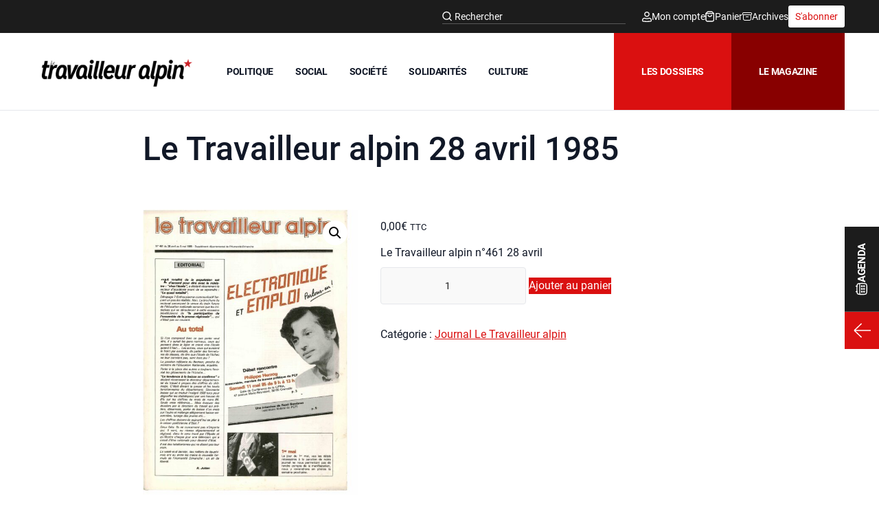

--- FILE ---
content_type: text/html; charset=UTF-8
request_url: https://travailleur-alpin.fr/produit/travailleur-alpin-22-avril-1985/
body_size: 39342
content:
<!DOCTYPE html>
<html lang="fr-FR">
<head>
	<meta charset="UTF-8">
	<meta name="viewport" content="width=device-width">
	<link rel="profile" href="http://gmpg.org/xfn/11">
	<link rel="pingback" href="https://travailleur-alpin.fr/xmlrpc.php">

	<meta name='robots' content='index, follow, max-image-preview:large, max-snippet:-1, max-video-preview:-1' />

	<!-- This site is optimized with the Yoast SEO plugin v26.5 - https://yoast.com/wordpress/plugins/seo/ -->
	<title>Le Travailleur alpin 28 avril 1985 - Travailleur alpin</title>
	<link rel="canonical" href="https://travailleur-alpin.fr/produit/travailleur-alpin-22-avril-1985/" />
	<meta property="og:locale" content="fr_FR" />
	<meta property="og:type" content="article" />
	<meta property="og:title" content="Le Travailleur alpin 28 avril 1985 - Travailleur alpin" />
	<meta property="og:description" content="Le Travailleur alpin n°461 28 avril" />
	<meta property="og:url" content="https://travailleur-alpin.fr/produit/travailleur-alpin-22-avril-1985/" />
	<meta property="og:site_name" content="Travailleur alpin" />
	<meta property="article:modified_time" content="2017-12-16T16:55:31+00:00" />
	<meta property="og:image" content="https://travailleur-alpin.fr/wp-content/uploads/2017/12/TA_n_461_28_avril_au_5_mai_1985_1-1-page-001.jpg" />
	<meta property="og:image:width" content="3509" />
	<meta property="og:image:height" content="4960" />
	<meta property="og:image:type" content="image/jpeg" />
	<meta name="twitter:card" content="summary_large_image" />
	<script type="application/ld+json" class="yoast-schema-graph">{"@context":"https://schema.org","@graph":[{"@type":"WebPage","@id":"https://travailleur-alpin.fr/produit/travailleur-alpin-22-avril-1985/","url":"https://travailleur-alpin.fr/produit/travailleur-alpin-22-avril-1985/","name":"Le Travailleur alpin 28 avril 1985 - Travailleur alpin","isPartOf":{"@id":"https://travailleur-alpin.fr/#website"},"primaryImageOfPage":{"@id":"https://travailleur-alpin.fr/produit/travailleur-alpin-22-avril-1985/#primaryimage"},"image":{"@id":"https://travailleur-alpin.fr/produit/travailleur-alpin-22-avril-1985/#primaryimage"},"thumbnailUrl":"https://travailleur-alpin.fr/wp-content/uploads/2017/12/TA_n_461_28_avril_au_5_mai_1985_1-1-page-001-scaled.jpg","datePublished":"2016-10-01T00:13:38+00:00","dateModified":"2017-12-16T16:55:31+00:00","breadcrumb":{"@id":"https://travailleur-alpin.fr/produit/travailleur-alpin-22-avril-1985/#breadcrumb"},"inLanguage":"fr-FR","potentialAction":[{"@type":"ReadAction","target":["https://travailleur-alpin.fr/produit/travailleur-alpin-22-avril-1985/"]}]},{"@type":"ImageObject","inLanguage":"fr-FR","@id":"https://travailleur-alpin.fr/produit/travailleur-alpin-22-avril-1985/#primaryimage","url":"https://travailleur-alpin.fr/wp-content/uploads/2017/12/TA_n_461_28_avril_au_5_mai_1985_1-1-page-001-scaled.jpg","contentUrl":"https://travailleur-alpin.fr/wp-content/uploads/2017/12/TA_n_461_28_avril_au_5_mai_1985_1-1-page-001-scaled.jpg","width":1811,"height":2560},{"@type":"BreadcrumbList","@id":"https://travailleur-alpin.fr/produit/travailleur-alpin-22-avril-1985/#breadcrumb","itemListElement":[{"@type":"ListItem","position":1,"name":"Accueil","item":"https://travailleur-alpin.fr/"},{"@type":"ListItem","position":2,"name":"Le Travailleur alpin 28 avril 1985"}]},{"@type":"WebSite","@id":"https://travailleur-alpin.fr/#website","url":"https://travailleur-alpin.fr/","name":"Travailleur alpin","description":"Résister, vivre ensemble autrement","publisher":{"@id":"https://travailleur-alpin.fr/#organization"},"potentialAction":[{"@type":"SearchAction","target":{"@type":"EntryPoint","urlTemplate":"https://travailleur-alpin.fr/?s={search_term_string}"},"query-input":{"@type":"PropertyValueSpecification","valueRequired":true,"valueName":"search_term_string"}}],"inLanguage":"fr-FR"},{"@type":"Organization","@id":"https://travailleur-alpin.fr/#organization","name":"Travailleur Alpin","url":"https://travailleur-alpin.fr/","logo":{"@type":"ImageObject","inLanguage":"fr-FR","@id":"https://travailleur-alpin.fr/#/schema/logo/image/","url":"https://travailleur-alpin.fr/wp-content/uploads/2017/03/le-travailleur-alpin.png","contentUrl":"https://travailleur-alpin.fr/wp-content/uploads/2017/03/le-travailleur-alpin.png","width":1200,"height":205,"caption":"Travailleur Alpin"},"image":{"@id":"https://travailleur-alpin.fr/#/schema/logo/image/"}}]}</script>
	<!-- / Yoast SEO plugin. -->


<link rel='dns-prefetch' href='//hcaptcha.com' />
<link rel="alternate" type="application/rss+xml" title="Travailleur alpin &raquo; Le Travailleur alpin 28 avril 1985 Flux des commentaires" href="https://travailleur-alpin.fr/produit/travailleur-alpin-22-avril-1985/feed/" />
<link rel="alternate" title="oEmbed (JSON)" type="application/json+oembed" href="https://travailleur-alpin.fr/wp-json/oembed/1.0/embed?url=https%3A%2F%2Ftravailleur-alpin.fr%2Fproduit%2Ftravailleur-alpin-22-avril-1985%2F" />
<link rel="alternate" title="oEmbed (XML)" type="text/xml+oembed" href="https://travailleur-alpin.fr/wp-json/oembed/1.0/embed?url=https%3A%2F%2Ftravailleur-alpin.fr%2Fproduit%2Ftravailleur-alpin-22-avril-1985%2F&#038;format=xml" />
<style id='wp-img-auto-sizes-contain-inline-css' type='text/css'>
img:is([sizes=auto i],[sizes^="auto," i]){contain-intrinsic-size:3000px 1500px}
/*# sourceURL=wp-img-auto-sizes-contain-inline-css */
</style>
<style id='wp-emoji-styles-inline-css' type='text/css'>

	img.wp-smiley, img.emoji {
		display: inline !important;
		border: none !important;
		box-shadow: none !important;
		height: 1em !important;
		width: 1em !important;
		margin: 0 0.07em !important;
		vertical-align: -0.1em !important;
		background: none !important;
		padding: 0 !important;
	}
/*# sourceURL=wp-emoji-styles-inline-css */
</style>
<style id='wp-block-library-inline-css' type='text/css'>
:root{--wp-block-synced-color:#7a00df;--wp-block-synced-color--rgb:122,0,223;--wp-bound-block-color:var(--wp-block-synced-color);--wp-editor-canvas-background:#ddd;--wp-admin-theme-color:#007cba;--wp-admin-theme-color--rgb:0,124,186;--wp-admin-theme-color-darker-10:#006ba1;--wp-admin-theme-color-darker-10--rgb:0,107,160.5;--wp-admin-theme-color-darker-20:#005a87;--wp-admin-theme-color-darker-20--rgb:0,90,135;--wp-admin-border-width-focus:2px}@media (min-resolution:192dpi){:root{--wp-admin-border-width-focus:1.5px}}.wp-element-button{cursor:pointer}:root .has-very-light-gray-background-color{background-color:#eee}:root .has-very-dark-gray-background-color{background-color:#313131}:root .has-very-light-gray-color{color:#eee}:root .has-very-dark-gray-color{color:#313131}:root .has-vivid-green-cyan-to-vivid-cyan-blue-gradient-background{background:linear-gradient(135deg,#00d084,#0693e3)}:root .has-purple-crush-gradient-background{background:linear-gradient(135deg,#34e2e4,#4721fb 50%,#ab1dfe)}:root .has-hazy-dawn-gradient-background{background:linear-gradient(135deg,#faaca8,#dad0ec)}:root .has-subdued-olive-gradient-background{background:linear-gradient(135deg,#fafae1,#67a671)}:root .has-atomic-cream-gradient-background{background:linear-gradient(135deg,#fdd79a,#004a59)}:root .has-nightshade-gradient-background{background:linear-gradient(135deg,#330968,#31cdcf)}:root .has-midnight-gradient-background{background:linear-gradient(135deg,#020381,#2874fc)}:root{--wp--preset--font-size--normal:16px;--wp--preset--font-size--huge:42px}.has-regular-font-size{font-size:1em}.has-larger-font-size{font-size:2.625em}.has-normal-font-size{font-size:var(--wp--preset--font-size--normal)}.has-huge-font-size{font-size:var(--wp--preset--font-size--huge)}.has-text-align-center{text-align:center}.has-text-align-left{text-align:left}.has-text-align-right{text-align:right}.has-fit-text{white-space:nowrap!important}#end-resizable-editor-section{display:none}.aligncenter{clear:both}.items-justified-left{justify-content:flex-start}.items-justified-center{justify-content:center}.items-justified-right{justify-content:flex-end}.items-justified-space-between{justify-content:space-between}.screen-reader-text{border:0;clip-path:inset(50%);height:1px;margin:-1px;overflow:hidden;padding:0;position:absolute;width:1px;word-wrap:normal!important}.screen-reader-text:focus{background-color:#ddd;clip-path:none;color:#444;display:block;font-size:1em;height:auto;left:5px;line-height:normal;padding:15px 23px 14px;text-decoration:none;top:5px;width:auto;z-index:100000}html :where(.has-border-color){border-style:solid}html :where([style*=border-top-color]){border-top-style:solid}html :where([style*=border-right-color]){border-right-style:solid}html :where([style*=border-bottom-color]){border-bottom-style:solid}html :where([style*=border-left-color]){border-left-style:solid}html :where([style*=border-width]){border-style:solid}html :where([style*=border-top-width]){border-top-style:solid}html :where([style*=border-right-width]){border-right-style:solid}html :where([style*=border-bottom-width]){border-bottom-style:solid}html :where([style*=border-left-width]){border-left-style:solid}html :where(img[class*=wp-image-]){height:auto;max-width:100%}:where(figure){margin:0 0 1em}html :where(.is-position-sticky){--wp-admin--admin-bar--position-offset:var(--wp-admin--admin-bar--height,0px)}@media screen and (max-width:600px){html :where(.is-position-sticky){--wp-admin--admin-bar--position-offset:0px}}

/*# sourceURL=wp-block-library-inline-css */
</style><link rel='stylesheet' id='wc-blocks-style-css' href='https://travailleur-alpin.fr/wp-content/plugins/woocommerce/assets/client/blocks/wc-blocks.css?ver=wc-10.3.6' type='text/css' media='all' />
<style id='global-styles-inline-css' type='text/css'>
:root{--wp--preset--aspect-ratio--square: 1;--wp--preset--aspect-ratio--4-3: 4/3;--wp--preset--aspect-ratio--3-4: 3/4;--wp--preset--aspect-ratio--3-2: 3/2;--wp--preset--aspect-ratio--2-3: 2/3;--wp--preset--aspect-ratio--16-9: 16/9;--wp--preset--aspect-ratio--9-16: 9/16;--wp--preset--color--black: #000000;--wp--preset--color--cyan-bluish-gray: #abb8c3;--wp--preset--color--white: #ffffff;--wp--preset--color--pale-pink: #f78da7;--wp--preset--color--vivid-red: #cf2e2e;--wp--preset--color--luminous-vivid-orange: #ff6900;--wp--preset--color--luminous-vivid-amber: #fcb900;--wp--preset--color--light-green-cyan: #7bdcb5;--wp--preset--color--vivid-green-cyan: #00d084;--wp--preset--color--pale-cyan-blue: #8ed1fc;--wp--preset--color--vivid-cyan-blue: #0693e3;--wp--preset--color--vivid-purple: #9b51e0;--wp--preset--color--primary: #1c1c1c;--wp--preset--color--primarylight: #585858;--wp--preset--color--secondary: #da1010;--wp--preset--color--secondarydark: #880000;--wp--preset--color--tertiary: #ffffff;--wp--preset--gradient--vivid-cyan-blue-to-vivid-purple: linear-gradient(135deg,rgb(6,147,227) 0%,rgb(155,81,224) 100%);--wp--preset--gradient--light-green-cyan-to-vivid-green-cyan: linear-gradient(135deg,rgb(122,220,180) 0%,rgb(0,208,130) 100%);--wp--preset--gradient--luminous-vivid-amber-to-luminous-vivid-orange: linear-gradient(135deg,rgb(252,185,0) 0%,rgb(255,105,0) 100%);--wp--preset--gradient--luminous-vivid-orange-to-vivid-red: linear-gradient(135deg,rgb(255,105,0) 0%,rgb(207,46,46) 100%);--wp--preset--gradient--very-light-gray-to-cyan-bluish-gray: linear-gradient(135deg,rgb(238,238,238) 0%,rgb(169,184,195) 100%);--wp--preset--gradient--cool-to-warm-spectrum: linear-gradient(135deg,rgb(74,234,220) 0%,rgb(151,120,209) 20%,rgb(207,42,186) 40%,rgb(238,44,130) 60%,rgb(251,105,98) 80%,rgb(254,248,76) 100%);--wp--preset--gradient--blush-light-purple: linear-gradient(135deg,rgb(255,206,236) 0%,rgb(152,150,240) 100%);--wp--preset--gradient--blush-bordeaux: linear-gradient(135deg,rgb(254,205,165) 0%,rgb(254,45,45) 50%,rgb(107,0,62) 100%);--wp--preset--gradient--luminous-dusk: linear-gradient(135deg,rgb(255,203,112) 0%,rgb(199,81,192) 50%,rgb(65,88,208) 100%);--wp--preset--gradient--pale-ocean: linear-gradient(135deg,rgb(255,245,203) 0%,rgb(182,227,212) 50%,rgb(51,167,181) 100%);--wp--preset--gradient--electric-grass: linear-gradient(135deg,rgb(202,248,128) 0%,rgb(113,206,126) 100%);--wp--preset--gradient--midnight: linear-gradient(135deg,rgb(2,3,129) 0%,rgb(40,116,252) 100%);--wp--preset--font-size--small: 0.875rem;--wp--preset--font-size--medium: 20px;--wp--preset--font-size--large: 1.125rem;--wp--preset--font-size--x-large: 42px;--wp--preset--font-size--regular: 1.5rem;--wp--preset--font-size--xl: 1.25rem;--wp--preset--font-size--xxl: 1.5rem;--wp--preset--font-size--xxxl: 1.875rem;--wp--preset--spacing--20: 0.44rem;--wp--preset--spacing--30: 0.67rem;--wp--preset--spacing--40: 1rem;--wp--preset--spacing--50: 1.5rem;--wp--preset--spacing--60: 2.25rem;--wp--preset--spacing--70: 3.38rem;--wp--preset--spacing--80: 5.06rem;--wp--preset--shadow--natural: 6px 6px 9px rgba(0, 0, 0, 0.2);--wp--preset--shadow--deep: 12px 12px 50px rgba(0, 0, 0, 0.4);--wp--preset--shadow--sharp: 6px 6px 0px rgba(0, 0, 0, 0.2);--wp--preset--shadow--outlined: 6px 6px 0px -3px rgb(255, 255, 255), 6px 6px rgb(0, 0, 0);--wp--preset--shadow--crisp: 6px 6px 0px rgb(0, 0, 0);}:root { --wp--style--global--content-size: 960px;--wp--style--global--wide-size: 1440px; }:where(body) { margin: 0; }.wp-site-blocks > .alignleft { float: left; margin-right: 2em; }.wp-site-blocks > .alignright { float: right; margin-left: 2em; }.wp-site-blocks > .aligncenter { justify-content: center; margin-left: auto; margin-right: auto; }:where(.is-layout-flex){gap: 0.5em;}:where(.is-layout-grid){gap: 0.5em;}.is-layout-flow > .alignleft{float: left;margin-inline-start: 0;margin-inline-end: 2em;}.is-layout-flow > .alignright{float: right;margin-inline-start: 2em;margin-inline-end: 0;}.is-layout-flow > .aligncenter{margin-left: auto !important;margin-right: auto !important;}.is-layout-constrained > .alignleft{float: left;margin-inline-start: 0;margin-inline-end: 2em;}.is-layout-constrained > .alignright{float: right;margin-inline-start: 2em;margin-inline-end: 0;}.is-layout-constrained > .aligncenter{margin-left: auto !important;margin-right: auto !important;}.is-layout-constrained > :where(:not(.alignleft):not(.alignright):not(.alignfull)){max-width: var(--wp--style--global--content-size);margin-left: auto !important;margin-right: auto !important;}.is-layout-constrained > .alignwide{max-width: var(--wp--style--global--wide-size);}body .is-layout-flex{display: flex;}.is-layout-flex{flex-wrap: wrap;align-items: center;}.is-layout-flex > :is(*, div){margin: 0;}body .is-layout-grid{display: grid;}.is-layout-grid > :is(*, div){margin: 0;}body{padding-top: 0px;padding-right: 0px;padding-bottom: 0px;padding-left: 0px;}a:where(:not(.wp-element-button)){text-decoration: underline;}:root :where(.wp-element-button, .wp-block-button__link){background-color: #32373c;border-width: 0;color: #fff;font-family: inherit;font-size: inherit;font-style: inherit;font-weight: inherit;letter-spacing: inherit;line-height: inherit;padding-top: calc(0.667em + 2px);padding-right: calc(1.333em + 2px);padding-bottom: calc(0.667em + 2px);padding-left: calc(1.333em + 2px);text-decoration: none;text-transform: inherit;}.has-black-color{color: var(--wp--preset--color--black) !important;}.has-cyan-bluish-gray-color{color: var(--wp--preset--color--cyan-bluish-gray) !important;}.has-white-color{color: var(--wp--preset--color--white) !important;}.has-pale-pink-color{color: var(--wp--preset--color--pale-pink) !important;}.has-vivid-red-color{color: var(--wp--preset--color--vivid-red) !important;}.has-luminous-vivid-orange-color{color: var(--wp--preset--color--luminous-vivid-orange) !important;}.has-luminous-vivid-amber-color{color: var(--wp--preset--color--luminous-vivid-amber) !important;}.has-light-green-cyan-color{color: var(--wp--preset--color--light-green-cyan) !important;}.has-vivid-green-cyan-color{color: var(--wp--preset--color--vivid-green-cyan) !important;}.has-pale-cyan-blue-color{color: var(--wp--preset--color--pale-cyan-blue) !important;}.has-vivid-cyan-blue-color{color: var(--wp--preset--color--vivid-cyan-blue) !important;}.has-vivid-purple-color{color: var(--wp--preset--color--vivid-purple) !important;}.has-primary-color{color: var(--wp--preset--color--primary) !important;}.has-primarylight-color{color: var(--wp--preset--color--primarylight) !important;}.has-secondary-color{color: var(--wp--preset--color--secondary) !important;}.has-secondarydark-color{color: var(--wp--preset--color--secondarydark) !important;}.has-tertiary-color{color: var(--wp--preset--color--tertiary) !important;}.has-black-background-color{background-color: var(--wp--preset--color--black) !important;}.has-cyan-bluish-gray-background-color{background-color: var(--wp--preset--color--cyan-bluish-gray) !important;}.has-white-background-color{background-color: var(--wp--preset--color--white) !important;}.has-pale-pink-background-color{background-color: var(--wp--preset--color--pale-pink) !important;}.has-vivid-red-background-color{background-color: var(--wp--preset--color--vivid-red) !important;}.has-luminous-vivid-orange-background-color{background-color: var(--wp--preset--color--luminous-vivid-orange) !important;}.has-luminous-vivid-amber-background-color{background-color: var(--wp--preset--color--luminous-vivid-amber) !important;}.has-light-green-cyan-background-color{background-color: var(--wp--preset--color--light-green-cyan) !important;}.has-vivid-green-cyan-background-color{background-color: var(--wp--preset--color--vivid-green-cyan) !important;}.has-pale-cyan-blue-background-color{background-color: var(--wp--preset--color--pale-cyan-blue) !important;}.has-vivid-cyan-blue-background-color{background-color: var(--wp--preset--color--vivid-cyan-blue) !important;}.has-vivid-purple-background-color{background-color: var(--wp--preset--color--vivid-purple) !important;}.has-primary-background-color{background-color: var(--wp--preset--color--primary) !important;}.has-primarylight-background-color{background-color: var(--wp--preset--color--primarylight) !important;}.has-secondary-background-color{background-color: var(--wp--preset--color--secondary) !important;}.has-secondarydark-background-color{background-color: var(--wp--preset--color--secondarydark) !important;}.has-tertiary-background-color{background-color: var(--wp--preset--color--tertiary) !important;}.has-black-border-color{border-color: var(--wp--preset--color--black) !important;}.has-cyan-bluish-gray-border-color{border-color: var(--wp--preset--color--cyan-bluish-gray) !important;}.has-white-border-color{border-color: var(--wp--preset--color--white) !important;}.has-pale-pink-border-color{border-color: var(--wp--preset--color--pale-pink) !important;}.has-vivid-red-border-color{border-color: var(--wp--preset--color--vivid-red) !important;}.has-luminous-vivid-orange-border-color{border-color: var(--wp--preset--color--luminous-vivid-orange) !important;}.has-luminous-vivid-amber-border-color{border-color: var(--wp--preset--color--luminous-vivid-amber) !important;}.has-light-green-cyan-border-color{border-color: var(--wp--preset--color--light-green-cyan) !important;}.has-vivid-green-cyan-border-color{border-color: var(--wp--preset--color--vivid-green-cyan) !important;}.has-pale-cyan-blue-border-color{border-color: var(--wp--preset--color--pale-cyan-blue) !important;}.has-vivid-cyan-blue-border-color{border-color: var(--wp--preset--color--vivid-cyan-blue) !important;}.has-vivid-purple-border-color{border-color: var(--wp--preset--color--vivid-purple) !important;}.has-primary-border-color{border-color: var(--wp--preset--color--primary) !important;}.has-primarylight-border-color{border-color: var(--wp--preset--color--primarylight) !important;}.has-secondary-border-color{border-color: var(--wp--preset--color--secondary) !important;}.has-secondarydark-border-color{border-color: var(--wp--preset--color--secondarydark) !important;}.has-tertiary-border-color{border-color: var(--wp--preset--color--tertiary) !important;}.has-vivid-cyan-blue-to-vivid-purple-gradient-background{background: var(--wp--preset--gradient--vivid-cyan-blue-to-vivid-purple) !important;}.has-light-green-cyan-to-vivid-green-cyan-gradient-background{background: var(--wp--preset--gradient--light-green-cyan-to-vivid-green-cyan) !important;}.has-luminous-vivid-amber-to-luminous-vivid-orange-gradient-background{background: var(--wp--preset--gradient--luminous-vivid-amber-to-luminous-vivid-orange) !important;}.has-luminous-vivid-orange-to-vivid-red-gradient-background{background: var(--wp--preset--gradient--luminous-vivid-orange-to-vivid-red) !important;}.has-very-light-gray-to-cyan-bluish-gray-gradient-background{background: var(--wp--preset--gradient--very-light-gray-to-cyan-bluish-gray) !important;}.has-cool-to-warm-spectrum-gradient-background{background: var(--wp--preset--gradient--cool-to-warm-spectrum) !important;}.has-blush-light-purple-gradient-background{background: var(--wp--preset--gradient--blush-light-purple) !important;}.has-blush-bordeaux-gradient-background{background: var(--wp--preset--gradient--blush-bordeaux) !important;}.has-luminous-dusk-gradient-background{background: var(--wp--preset--gradient--luminous-dusk) !important;}.has-pale-ocean-gradient-background{background: var(--wp--preset--gradient--pale-ocean) !important;}.has-electric-grass-gradient-background{background: var(--wp--preset--gradient--electric-grass) !important;}.has-midnight-gradient-background{background: var(--wp--preset--gradient--midnight) !important;}.has-small-font-size{font-size: var(--wp--preset--font-size--small) !important;}.has-medium-font-size{font-size: var(--wp--preset--font-size--medium) !important;}.has-large-font-size{font-size: var(--wp--preset--font-size--large) !important;}.has-x-large-font-size{font-size: var(--wp--preset--font-size--x-large) !important;}.has-regular-font-size{font-size: var(--wp--preset--font-size--regular) !important;}.has-xl-font-size{font-size: var(--wp--preset--font-size--xl) !important;}.has-xxl-font-size{font-size: var(--wp--preset--font-size--xxl) !important;}.has-xxxl-font-size{font-size: var(--wp--preset--font-size--xxxl) !important;}
/*# sourceURL=global-styles-inline-css */
</style>

<link rel='stylesheet' id='contact-form-7-css' href='https://travailleur-alpin.fr/wp-content/plugins/contact-form-7/includes/css/styles.css?ver=6.1.4' type='text/css' media='all' />
<link rel='stylesheet' id='photoswipe-css' href='https://travailleur-alpin.fr/wp-content/plugins/woocommerce/assets/css/photoswipe/photoswipe.min.css?ver=10.3.6' type='text/css' media='all' />
<link rel='stylesheet' id='photoswipe-default-skin-css' href='https://travailleur-alpin.fr/wp-content/plugins/woocommerce/assets/css/photoswipe/default-skin/default-skin.min.css?ver=10.3.6' type='text/css' media='all' />
<link rel='stylesheet' id='woocommerce-layout-css' href='https://travailleur-alpin.fr/wp-content/plugins/woocommerce/assets/css/woocommerce-layout.css?ver=10.3.6' type='text/css' media='all' />
<link rel='stylesheet' id='woocommerce-smallscreen-css' href='https://travailleur-alpin.fr/wp-content/plugins/woocommerce/assets/css/woocommerce-smallscreen.css?ver=10.3.6' type='text/css' media='only screen and (max-width: 768px)' />
<link rel='stylesheet' id='woocommerce-general-css' href='https://travailleur-alpin.fr/wp-content/plugins/woocommerce/assets/css/woocommerce.css?ver=10.3.6' type='text/css' media='all' />
<style id='woocommerce-inline-inline-css' type='text/css'>
.woocommerce form .form-row .required { visibility: visible; }
/*# sourceURL=woocommerce-inline-inline-css */
</style>
<link rel='stylesheet' id='brands-styles-css' href='https://travailleur-alpin.fr/wp-content/plugins/woocommerce/assets/css/brands.css?ver=10.3.6' type='text/css' media='all' />
<link rel='stylesheet' id='wc-memberships-frontend-css' href='https://travailleur-alpin.fr/wp-content/plugins/woocommerce-memberships/assets/css/frontend/wc-memberships-frontend.min.css?ver=1.27.3' type='text/css' media='all' />
<link rel='stylesheet' id='tailpress-css' href='https://travailleur-alpin.fr/wp-content/themes/travailleuralpin-child/css/app.css?ver=0.0.1' type='text/css' media='all' />
<style id='wp-typography-custom-inline-css' type='text/css'>
sub, sup{font-size: 75%;line-height: 100%}sup{vertical-align: 60%}sub{vertical-align: -10%}.amp{font-family: Baskerville, "Goudy Old Style", Palatino, "Book Antiqua", "Warnock Pro", serif;font-size: 1.1em;font-style: italic;font-weight: normal;line-height: 1em}.caps{font-size: 90%}.dquo{margin-left: -0.4em}.quo{margin-left: -0.2em}.pull-single{margin-left: -0.15em}.push-single{margin-right: 0.15em}.pull-double{margin-left: -0.38em}.push-double{margin-right: 0.38em}
/*# sourceURL=wp-typography-custom-inline-css */
</style>
<style id='wp-typography-safari-font-workaround-inline-css' type='text/css'>
body {-webkit-font-feature-settings: "liga";font-feature-settings: "liga";-ms-font-feature-settings: normal;}
/*# sourceURL=wp-typography-safari-font-workaround-inline-css */
</style>
<link rel='stylesheet' id='wc_stripe_express_checkout_style-css' href='https://travailleur-alpin.fr/wp-content/plugins/woocommerce-gateway-stripe/build/express-checkout.css?ver=2bec0c7b5a831a62b06b' type='text/css' media='all' />
<script type="text/javascript" src="https://travailleur-alpin.fr/wp-content/plugins/wp-sentry-integration/public/wp-sentry-browser.min.js?ver=8.10.0" id="wp-sentry-browser-bundle-js"></script>
<script type="text/javascript" id="wp-sentry-browser-js-extra">
/* <![CDATA[ */
var wp_sentry = {"environment":"production","release":"2.0.1","context":{"tags":{"wordpress":"6.9","language":"fr-FR"}},"dsn":"https://80cb5586e6d64e28996ec52ec36141fe@sentry.webu.coop/499"};
//# sourceURL=wp-sentry-browser-js-extra
/* ]]> */
</script>
<script type="text/javascript" src="https://travailleur-alpin.fr/wp-content/plugins/wp-sentry-integration/public/wp-sentry-init.js?ver=8.10.0" id="wp-sentry-browser-js"></script>
<script type="text/javascript" src="https://travailleur-alpin.fr/wp-includes/js/jquery/jquery.min.js?ver=3.7.1" id="jquery-core-js"></script>
<script type="text/javascript" src="https://travailleur-alpin.fr/wp-includes/js/jquery/jquery-migrate.min.js?ver=3.4.1" id="jquery-migrate-js"></script>
<script type="text/javascript" src="https://travailleur-alpin.fr/wp-content/plugins/woocommerce/assets/js/jquery-blockui/jquery.blockUI.min.js?ver=2.7.0-wc.10.3.6" id="wc-jquery-blockui-js" defer="defer" data-wp-strategy="defer"></script>
<script type="text/javascript" id="wc-add-to-cart-js-extra">
/* <![CDATA[ */
var wc_add_to_cart_params = {"ajax_url":"/wp-admin/admin-ajax.php","wc_ajax_url":"/?wc-ajax=%%endpoint%%","i18n_view_cart":"Voir le panier","cart_url":"https://travailleur-alpin.fr/panier/","is_cart":"","cart_redirect_after_add":"yes"};
//# sourceURL=wc-add-to-cart-js-extra
/* ]]> */
</script>
<script type="text/javascript" src="https://travailleur-alpin.fr/wp-content/plugins/woocommerce/assets/js/frontend/add-to-cart.min.js?ver=10.3.6" id="wc-add-to-cart-js" defer="defer" data-wp-strategy="defer"></script>
<script type="text/javascript" src="https://travailleur-alpin.fr/wp-content/plugins/woocommerce/assets/js/zoom/jquery.zoom.min.js?ver=1.7.21-wc.10.3.6" id="wc-zoom-js" defer="defer" data-wp-strategy="defer"></script>
<script type="text/javascript" src="https://travailleur-alpin.fr/wp-content/plugins/woocommerce/assets/js/flexslider/jquery.flexslider.min.js?ver=2.7.2-wc.10.3.6" id="wc-flexslider-js" defer="defer" data-wp-strategy="defer"></script>
<script type="text/javascript" src="https://travailleur-alpin.fr/wp-content/plugins/woocommerce/assets/js/photoswipe/photoswipe.min.js?ver=4.1.1-wc.10.3.6" id="wc-photoswipe-js" defer="defer" data-wp-strategy="defer"></script>
<script type="text/javascript" src="https://travailleur-alpin.fr/wp-content/plugins/woocommerce/assets/js/photoswipe/photoswipe-ui-default.min.js?ver=4.1.1-wc.10.3.6" id="wc-photoswipe-ui-default-js" defer="defer" data-wp-strategy="defer"></script>
<script type="text/javascript" id="wc-single-product-js-extra">
/* <![CDATA[ */
var wc_single_product_params = {"i18n_required_rating_text":"Veuillez s\u00e9lectionner un classement","i18n_rating_options":["1\u00a0\u00e9toile sur 5","2\u00a0\u00e9toiles sur 5","3\u00a0\u00e9toiles sur 5","4\u00a0\u00e9toiles sur 5","5\u00a0\u00e9toiles sur 5"],"i18n_product_gallery_trigger_text":"Voir la galerie d\u2019images en plein \u00e9cran","review_rating_required":"yes","flexslider":{"rtl":false,"animation":"slide","smoothHeight":true,"directionNav":false,"controlNav":"thumbnails","slideshow":false,"animationSpeed":500,"animationLoop":false,"allowOneSlide":false},"zoom_enabled":"1","zoom_options":[],"photoswipe_enabled":"1","photoswipe_options":{"shareEl":false,"closeOnScroll":false,"history":false,"hideAnimationDuration":0,"showAnimationDuration":0},"flexslider_enabled":"1"};
//# sourceURL=wc-single-product-js-extra
/* ]]> */
</script>
<script type="text/javascript" src="https://travailleur-alpin.fr/wp-content/plugins/woocommerce/assets/js/frontend/single-product.min.js?ver=10.3.6" id="wc-single-product-js" defer="defer" data-wp-strategy="defer"></script>
<script type="text/javascript" src="https://travailleur-alpin.fr/wp-content/plugins/woocommerce/assets/js/js-cookie/js.cookie.min.js?ver=2.1.4-wc.10.3.6" id="wc-js-cookie-js" defer="defer" data-wp-strategy="defer"></script>
<script type="text/javascript" id="woocommerce-js-extra">
/* <![CDATA[ */
var woocommerce_params = {"ajax_url":"/wp-admin/admin-ajax.php","wc_ajax_url":"/?wc-ajax=%%endpoint%%","i18n_password_show":"Afficher le mot de passe","i18n_password_hide":"Masquer le mot de passe"};
//# sourceURL=woocommerce-js-extra
/* ]]> */
</script>
<script type="text/javascript" src="https://travailleur-alpin.fr/wp-content/plugins/woocommerce/assets/js/frontend/woocommerce.min.js?ver=10.3.6" id="woocommerce-js" defer="defer" data-wp-strategy="defer"></script>
<script type="text/javascript" src="https://travailleur-alpin.fr/wp-content/themes/travailleuralpin-child/js/app.js?ver=0.0.1" id="tailpress-js"></script>
<link rel="https://api.w.org/" href="https://travailleur-alpin.fr/wp-json/" /><link rel="alternate" title="JSON" type="application/json" href="https://travailleur-alpin.fr/wp-json/wp/v2/product/3316" /><link rel="EditURI" type="application/rsd+xml" title="RSD" href="https://travailleur-alpin.fr/xmlrpc.php?rsd" />
<meta name="generator" content="WordPress 6.9" />
<meta name="generator" content="WooCommerce 10.3.6" />
<link rel='shortlink' href='https://travailleur-alpin.fr/?p=3316' />
<style>
.h-captcha{position:relative;display:block;margin-bottom:2rem;padding:0;clear:both}.h-captcha[data-size="normal"]{width:302px;height:76px}.h-captcha[data-size="compact"]{width:158px;height:138px}.h-captcha[data-size="invisible"]{display:none}.h-captcha iframe{z-index:1}.h-captcha::before{content:"";display:block;position:absolute;top:0;left:0;background:url(https://travailleur-alpin.fr/wp-content/plugins/hcaptcha-for-forms-and-more/assets/images/hcaptcha-div-logo.svg) no-repeat;border:1px solid #fff0;border-radius:4px;box-sizing:border-box}.h-captcha::after{content:"The hCaptcha loading is delayed until user interaction.";font-family:-apple-system,system-ui,BlinkMacSystemFont,"Segoe UI",Roboto,Oxygen,Ubuntu,"Helvetica Neue",Arial,sans-serif;font-size:10px;font-weight:500;position:absolute;top:0;bottom:0;left:0;right:0;box-sizing:border-box;color:#bf1722;opacity:0}.h-captcha:not(:has(iframe))::after{animation:hcap-msg-fade-in .3s ease forwards;animation-delay:2s}.h-captcha:has(iframe)::after{animation:none;opacity:0}@keyframes hcap-msg-fade-in{to{opacity:1}}.h-captcha[data-size="normal"]::before{width:302px;height:76px;background-position:93.8% 28%}.h-captcha[data-size="normal"]::after{width:302px;height:76px;display:flex;flex-wrap:wrap;align-content:center;line-height:normal;padding:0 75px 0 10px}.h-captcha[data-size="compact"]::before{width:158px;height:138px;background-position:49.9% 78.8%}.h-captcha[data-size="compact"]::after{width:158px;height:138px;text-align:center;line-height:normal;padding:24px 10px 10px 10px}.h-captcha[data-theme="light"]::before,body.is-light-theme .h-captcha[data-theme="auto"]::before,.h-captcha[data-theme="auto"]::before{background-color:#fafafa;border:1px solid #e0e0e0}.h-captcha[data-theme="dark"]::before,body.is-dark-theme .h-captcha[data-theme="auto"]::before,html.wp-dark-mode-active .h-captcha[data-theme="auto"]::before,html.drdt-dark-mode .h-captcha[data-theme="auto"]::before{background-image:url(https://travailleur-alpin.fr/wp-content/plugins/hcaptcha-for-forms-and-more/assets/images/hcaptcha-div-logo-white.svg);background-repeat:no-repeat;background-color:#333;border:1px solid #f5f5f5}@media (prefers-color-scheme:dark){.h-captcha[data-theme="auto"]::before{background-image:url(https://travailleur-alpin.fr/wp-content/plugins/hcaptcha-for-forms-and-more/assets/images/hcaptcha-div-logo-white.svg);background-repeat:no-repeat;background-color:#333;border:1px solid #f5f5f5}}.h-captcha[data-theme="custom"]::before{background-color:initial}.h-captcha[data-size="invisible"]::before,.h-captcha[data-size="invisible"]::after{display:none}.h-captcha iframe{position:relative}div[style*="z-index: 2147483647"] div[style*="border-width: 11px"][style*="position: absolute"][style*="pointer-events: none"]{border-style:none}
</style>
	<noscript><style>.woocommerce-product-gallery{ opacity: 1 !important; }</style></noscript>
	<style>
span[data-name="hcap-cf7"] .h-captcha{margin-bottom:0}span[data-name="hcap-cf7"]~input[type="submit"],span[data-name="hcap-cf7"]~button[type="submit"]{margin-top:2rem}
</style>
<style>
.gform_previous_button+.h-captcha{margin-top:2rem}.gform_footer.before .h-captcha[data-size="normal"]{margin-bottom:3px}.gform_footer.before .h-captcha[data-size="compact"]{margin-bottom:0}.gform_wrapper.gravity-theme .gform_footer,.gform_wrapper.gravity-theme .gform_page_footer{flex-wrap:wrap}.gform_wrapper.gravity-theme .h-captcha,.gform_wrapper.gravity-theme .h-captcha{margin:0;flex-basis:100%}.gform_wrapper.gravity-theme input[type="submit"],.gform_wrapper.gravity-theme input[type="submit"]{align-self:flex-start}.gform_wrapper.gravity-theme .h-captcha~input[type="submit"],.gform_wrapper.gravity-theme .h-captcha~input[type="submit"]{margin:1em 0 0 0!important}
</style>
<link rel="icon" href="https://travailleur-alpin.fr/wp-content/uploads/2017/03/cropped-favicon-100x100.png" sizes="32x32" />
<link rel="icon" href="https://travailleur-alpin.fr/wp-content/uploads/2017/03/cropped-favicon-208x208.png" sizes="192x192" />
<link rel="apple-touch-icon" href="https://travailleur-alpin.fr/wp-content/uploads/2017/03/cropped-favicon-208x208.png" />
<meta name="msapplication-TileImage" content="https://travailleur-alpin.fr/wp-content/uploads/2017/03/cropped-favicon-288x288.png" />
<link rel='stylesheet' id='wc-stripe-blocks-checkout-style-css' href='https://travailleur-alpin.fr/wp-content/plugins/woocommerce-gateway-stripe/build/upe-blocks.css?ver=7a015a6f0fabd17529b6' type='text/css' media='all' />
<link rel='stylesheet' id='wc-stripe-upe-classic-css' href='https://travailleur-alpin.fr/wp-content/plugins/woocommerce-gateway-stripe/build/upe-classic.css?ver=10.1.0' type='text/css' media='all' />
<link rel='stylesheet' id='stripelink_styles-css' href='https://travailleur-alpin.fr/wp-content/plugins/woocommerce-gateway-stripe/assets/css/stripe-link.css?ver=10.1.0' type='text/css' media='all' />
</head>

<body class="wp-singular product-template-default single single-product postid-3316 wp-theme-travailleuralpin-child bg-white text-gray-900 antialiased theme-travailleuralpin-child woocommerce woocommerce-page woocommerce-no-js" x-data="{resizeHeader: false}" @scroll.window='resizeHeader=window.scrollY!=0;'>


<!-- En admettant que l'on en veut sur toutes les pages -->
<div class="lg:grid hidden relative z-20">
    <div class="top-1/4" x-data="{opened: false}">
        <div class="fixed top-[330px]" :class="{ 'right-[705px]': opened, 'right-0': !opened }">
            <a href="https://travailleur-alpin.fr/agenda/" class="flex gap-x-4 justify-self-start items-center py-6 bg-primary w-[50px] [writing-mode:vertical-lr] -scale-[1]">
				<svg width="20" height="19" viewBox="0 0 16 16" fill="none" xmlns="http://www.w3.org/2000/svg" class="stroke-tertiary rotate-90">
					<g id="schedule">
					<path d="M1.02563 7.38803C1.02563 4.85227 1.02563 3.58406 1.81373 2.79664C2.60115 2.00854 3.86936 2.00854 6.40512 2.00854H9.09486C11.6306 2.00854 12.8988 2.00854 13.6863 2.79664C14.4743 3.58406 14.4743 4.85227 14.4743 7.38803V8.7329C14.4743 11.2687 14.4743 12.5369 13.6863 13.3243C12.8988 14.1124 11.6306 14.1124 9.09486 14.1124H6.40512C3.86936 14.1124 2.60115 14.1124 1.81373 13.3243C1.02563 12.5369 1.02563 11.2687 1.02563 8.7329V7.38803Z" stroke-width="1.2"/>
					<path d="M4.38802 2.00865V1M11.1124 2.00865V1M1.36206 5.37083H14.1383" stroke-width="1.2" stroke-linecap="round"/>
					<path d="M11.7848 10.7504C11.7848 10.9287 11.714 11.0997 11.5879 11.2258C11.4617 11.352 11.2907 11.4228 11.1124 11.4228C10.934 11.4228 10.763 11.352 10.6369 11.2258C10.5108 11.0997 10.4399 10.9287 10.4399 10.7504C10.4399 10.572 10.5108 10.401 10.6369 10.2749C10.763 10.1488 10.934 10.0779 11.1124 10.0779C11.2907 10.0779 11.4617 10.1488 11.5879 10.2749C11.714 10.401 11.7848 10.572 11.7848 10.7504ZM11.7848 8.06062C11.7848 8.23896 11.714 8.41 11.5879 8.5361C11.4617 8.66221 11.2907 8.73305 11.1124 8.73305C10.934 8.73305 10.763 8.66221 10.6369 8.5361C10.5108 8.41 10.4399 8.23896 10.4399 8.06062C10.4399 7.88228 10.5108 7.71124 10.6369 7.58514C10.763 7.45903 10.934 7.38818 11.1124 7.38818C11.2907 7.38818 11.4617 7.45903 11.5879 7.58514C11.714 7.71124 11.7848 7.88228 11.7848 8.06062ZM8.42263 10.7504C8.42263 10.9287 8.35178 11.0997 8.22567 11.2258C8.09957 11.352 7.92853 11.4228 7.75019 11.4228C7.57185 11.4228 7.40081 11.352 7.27471 11.2258C7.1486 11.0997 7.07775 10.9287 7.07775 10.7504C7.07775 10.572 7.1486 10.401 7.27471 10.2749C7.40081 10.1488 7.57185 10.0779 7.75019 10.0779C7.92853 10.0779 8.09957 10.1488 8.22567 10.2749C8.35178 10.401 8.42263 10.572 8.42263 10.7504ZM8.42263 8.06062C8.42263 8.23896 8.35178 8.41 8.22567 8.5361C8.09957 8.66221 7.92853 8.73305 7.75019 8.73305C7.57185 8.73305 7.40081 8.66221 7.27471 8.5361C7.1486 8.41 7.07775 8.23896 7.07775 8.06062C7.07775 7.88228 7.1486 7.71124 7.27471 7.58514C7.40081 7.45903 7.57185 7.38818 7.75019 7.38818C7.92853 7.38818 8.09957 7.45903 8.22567 7.58514C8.35178 7.71124 8.42263 7.88228 8.42263 8.06062ZM5.06045 10.7504C5.06045 10.9287 4.9896 11.0997 4.8635 11.2258C4.73739 11.352 4.56635 11.4228 4.38801 11.4228C4.20967 11.4228 4.03863 11.352 3.91253 11.2258C3.78642 11.0997 3.71558 10.9287 3.71558 10.7504C3.71558 10.572 3.78642 10.401 3.91253 10.2749C4.03863 10.1488 4.20967 10.0779 4.38801 10.0779C4.56635 10.0779 4.73739 10.1488 4.8635 10.2749C4.9896 10.401 5.06045 10.572 5.06045 10.7504ZM5.06045 8.06062C5.06045 8.23896 4.9896 8.41 4.8635 8.5361C4.73739 8.66221 4.56635 8.73305 4.38801 8.73305C4.20967 8.73305 4.03863 8.66221 3.91253 8.5361C3.78642 8.41 3.71558 8.23896 3.71558 8.06062C3.71558 7.88228 3.78642 7.71124 3.91253 7.58514C4.03863 7.45903 4.20967 7.38818 4.38801 7.38818C4.56635 7.38818 4.73739 7.45903 4.8635 7.58514C4.9896 7.71124 5.06045 7.88228 5.06045 8.06062Z" fill="#1C1C1C"/>
					</g>
				</svg>
                <p class="font-semibold tracking-tight uppercase text-tertiary text-[15px]">agenda</p>
            </a>
            <div class="py-4 cursor-pointer group bg-secondary h-fit w-[50px]" x-on:click='opened=!opened'>
                <svg class="group-hover:-translate-x-2 stroke-tertiary ml-3 transition duration-500" :class="{ 'rotate-180': opened }" width="26" height="22" viewBox="0 0 26 22" fill="none" xmlns="http://www.w3.org/2000/svg">
                    <path id="Vector 3" d="M12.5699 1L2 11M2 11L12.5699 21M2 11H26" stroke-width="1.5"/>
                </svg>
            </div>
        </div>
        <div class="fixed top-[104px] bg-[#f9f9f9] p-12 pt-24 w-[705px] right-0 h-fit border" x-show='opened' x-on:click.outside='opened=false'>
            <h2 class="font-semibold uppercase text-[40px]">Agenda</h2>
            
<div class="grid gap-x-7 py-6 border-b grid-cols-[auto_1fr_auto]">
    <div class="row-start-1 text-secondary uppercase text-[22px] font-semibold span-col-3 md:span-col-1">
        <div>
            <div>22.01.26</div>        </div>
        <div>23.01.26</div>    </div>
    <div class="md:row-start-1 row-start-2">
        <div class="text-[17px] font-medium text-primary pb-1">
            Nicolas Offenstadt présente "Histoire globale de la RDA" à Grenoble        </div>
        <div class="text-primarylight text-sm font-normal">Nicolas Offenstadt (Université Paris I – Panthéon Sorbonne) sera à Grenoble pour parler de son nouvel ouvrage, "Histoire globale de la RDA" (éditions Tallandier, 2026). Il donnera d'abord une conférence - suivie d'une discussion avec le public - à l'UGA, qui organise une journée sur le thème "l’Allemagne en Europe hier et aujourd’hui". Viendront ensuite des échanges avec Jessica Engel, consule générale d'Allemagne à Lyon, à l'occasion de la Journée de l'amitié franco-allemande. Puis l'historien présentera son livre, le lendemain, à la librairie Le Square.</div>        <div class="flex text-sm font-normal leading-[18px] pt-2">
            <svg class="fill-secondary mr-2" width="13" height="16" viewBox="0 0 13 16" fill="none" xmlns="http://www.w3.org/2000/svg">
                <path id="Vector" d="M6.5 0C4.77669 0.00189054 3.12453 0.664747 1.90596 1.84315C0.687402 3.02155 0.00195497 4.61927 0 6.28578C0 11.6644 5.90909 15.7266 6.16097 15.8966C6.26032 15.9639 6.37869 16 6.5 16C6.62131 16 6.73968 15.9639 6.83903 15.8966C7.09091 15.7266 13 11.6644 13 6.28578C12.998 4.61927 12.3126 3.02155 11.094 1.84315C9.87547 0.664747 8.22331 0.00189054 6.5 0ZM6.5 4.00004C6.96748 4.00004 7.42447 4.1341 7.81317 4.38526C8.20186 4.63642 8.50482 4.9934 8.68371 5.41106C8.86261 5.82873 8.90942 6.28831 8.81822 6.7317C8.72702 7.17509 8.5019 7.58237 8.17134 7.90204C7.84078 8.2217 7.41962 8.4394 6.96112 8.5276C6.50262 8.61579 6.02737 8.57053 5.59548 8.39752C5.16358 8.22452 4.79443 7.93155 4.53471 7.55567C4.27499 7.17978 4.13636 6.73785 4.13636 6.28578C4.13636 5.67956 4.38539 5.09818 4.82866 4.66952C5.27192 4.24086 5.87312 4.00004 6.5 4.00004Z"/>
            </svg>

            Le jeudi, de 15h à 19h30, MSH-Alpes, 1221 rue des Universités, à Gières (tram B ou C, arrêt "Bibliothèques universitaires") ; le vendredi, à 19h, librairie Le Square, 2 place du Dr Martin, à Grenoble.        </div>
    </div>
    <div class="md:mr-10 md:row-start-1 row-start-2 self-center">
                        <a href="https://www.tallandier.com/livre/histoire-globale-de-la-rda/" target="_blank" class="group">
                    <svg width="28" height="28" viewBox="0 0 28 28" fill="none" xmlns="http://www.w3.org/2000/svg" class="stroke-primary group-hover:translate-x-2 hover:-translate-y-2 transition-transform duration-500">
                        <path id="Vector 3" d="M4.28746 1.08516L27.435 0.564988M27.435 0.564988L26.9149 23.7126M27.435 0.564988L0.56499 27.435"/>
                    </svg>
                </a>
            </div>
</div>
<div class="grid gap-x-7 py-6 border-b grid-cols-[auto_1fr_auto]">
    <div class="row-start-1 text-secondary uppercase text-[22px] font-semibold span-col-3 md:span-col-1">
        <div>
            <div>22.01.26</div>        </div>
            </div>
    <div class="md:row-start-1 row-start-2">
        <div class="text-[17px] font-medium text-primary pb-1">
            Vœux de la CGT Isère        </div>
        <div class="text-primarylight text-sm font-normal">L'union départementale CGT Isère présentera ses voeux au monde du travail et aux associations de solidarité. Un banquet populaire et un temps musical pour les syndiqués et leur famille (sur inscription uniquement) clôtureront la soirée.</div>        <div class="flex text-sm font-normal leading-[18px] pt-2">
            <svg class="fill-secondary mr-2" width="13" height="16" viewBox="0 0 13 16" fill="none" xmlns="http://www.w3.org/2000/svg">
                <path id="Vector" d="M6.5 0C4.77669 0.00189054 3.12453 0.664747 1.90596 1.84315C0.687402 3.02155 0.00195497 4.61927 0 6.28578C0 11.6644 5.90909 15.7266 6.16097 15.8966C6.26032 15.9639 6.37869 16 6.5 16C6.62131 16 6.73968 15.9639 6.83903 15.8966C7.09091 15.7266 13 11.6644 13 6.28578C12.998 4.61927 12.3126 3.02155 11.094 1.84315C9.87547 0.664747 8.22331 0.00189054 6.5 0ZM6.5 4.00004C6.96748 4.00004 7.42447 4.1341 7.81317 4.38526C8.20186 4.63642 8.50482 4.9934 8.68371 5.41106C8.86261 5.82873 8.90942 6.28831 8.81822 6.7317C8.72702 7.17509 8.5019 7.58237 8.17134 7.90204C7.84078 8.2217 7.41962 8.4394 6.96112 8.5276C6.50262 8.61579 6.02737 8.57053 5.59548 8.39752C5.16358 8.22452 4.79443 7.93155 4.53471 7.55567C4.27499 7.17978 4.13636 6.73785 4.13636 6.28578C4.13636 5.67956 4.38539 5.09818 4.82866 4.66952C5.27192 4.24086 5.87312 4.00004 6.5 4.00004Z"/>
            </svg>

            À 19h, à la salle des fêtes, 21 avenue du 8 mai 1945, à Échirolles.        </div>
    </div>
    <div class="md:mr-10 md:row-start-1 row-start-2 self-center">
            </div>
</div>
<div class="grid gap-x-7 py-6 border-b grid-cols-[auto_1fr_auto]">
    <div class="row-start-1 text-secondary uppercase text-[22px] font-semibold span-col-3 md:span-col-1">
        <div>
            <div>23.01.26</div>        </div>
            </div>
    <div class="md:row-start-1 row-start-2">
        <div class="text-[17px] font-medium text-primary pb-1">
            Vernissage de l'exposition "Géo-Charles, une histoire échirolloise"        </div>
        <div class="text-primarylight text-sm font-normal">Le Musée Géo-Charles inaugure sa nouvelle exposition, "Géo-Charles, une histoire échirolloise" (24 janvier - 26 juillet 2026) : une présentation de la collection Géo-Charles, proposée et organisée par Le Tracé et la ville d’Échirolles. À travers une sélection d’œuvres majeures, l’exposition invite le public à redécouvrir la figure de Géo-Charles, écrivain, poète et témoin actif du XXᵉ siècle. Au menu du vernissage : visite guidée, inauguration et prise de parole, concert de swing, restitution de poésie slamée par l’artiste M. Ferkous.</div>        <div class="flex text-sm font-normal leading-[18px] pt-2">
            <svg class="fill-secondary mr-2" width="13" height="16" viewBox="0 0 13 16" fill="none" xmlns="http://www.w3.org/2000/svg">
                <path id="Vector" d="M6.5 0C4.77669 0.00189054 3.12453 0.664747 1.90596 1.84315C0.687402 3.02155 0.00195497 4.61927 0 6.28578C0 11.6644 5.90909 15.7266 6.16097 15.8966C6.26032 15.9639 6.37869 16 6.5 16C6.62131 16 6.73968 15.9639 6.83903 15.8966C7.09091 15.7266 13 11.6644 13 6.28578C12.998 4.61927 12.3126 3.02155 11.094 1.84315C9.87547 0.664747 8.22331 0.00189054 6.5 0ZM6.5 4.00004C6.96748 4.00004 7.42447 4.1341 7.81317 4.38526C8.20186 4.63642 8.50482 4.9934 8.68371 5.41106C8.86261 5.82873 8.90942 6.28831 8.81822 6.7317C8.72702 7.17509 8.5019 7.58237 8.17134 7.90204C7.84078 8.2217 7.41962 8.4394 6.96112 8.5276C6.50262 8.61579 6.02737 8.57053 5.59548 8.39752C5.16358 8.22452 4.79443 7.93155 4.53471 7.55567C4.27499 7.17978 4.13636 6.73785 4.13636 6.28578C4.13636 5.67956 4.38539 5.09818 4.82866 4.66952C5.27192 4.24086 5.87312 4.00004 6.5 4.00004Z"/>
            </svg>

            À 18h, au musée Géo-Charles, 1 rue Géo-Charles, à Échirolles.        </div>
    </div>
    <div class="md:mr-10 md:row-start-1 row-start-2 self-center">
                        <a href="https://www.echirolles.fr/evenements/8869-exposition-geo-charles-une-histoire-echirolloise" target="_blank" class="group">
                    <svg width="28" height="28" viewBox="0 0 28 28" fill="none" xmlns="http://www.w3.org/2000/svg" class="stroke-primary group-hover:translate-x-2 hover:-translate-y-2 transition-transform duration-500">
                        <path id="Vector 3" d="M4.28746 1.08516L27.435 0.564988M27.435 0.564988L26.9149 23.7126M27.435 0.564988L0.56499 27.435"/>
                    </svg>
                </a>
            </div>
</div>
<div class="grid gap-x-7 py-6 border-b grid-cols-[auto_1fr_auto]">
    <div class="row-start-1 text-secondary uppercase text-[22px] font-semibold span-col-3 md:span-col-1">
        <div>
            <div>24.01.26</div>        </div>
            </div>
    <div class="md:row-start-1 row-start-2">
        <div class="text-[17px] font-medium text-primary pb-1">
            Meylan, réunion publique de la liste d'union de la gauche        </div>
        <div class="text-primarylight text-sm font-normal">La liste conduite par le maire sortant Philippe Cardin donne rendez-vous aux Meylanais.</div>        <div class="flex text-sm font-normal leading-[18px] pt-2">
            <svg class="fill-secondary mr-2" width="13" height="16" viewBox="0 0 13 16" fill="none" xmlns="http://www.w3.org/2000/svg">
                <path id="Vector" d="M6.5 0C4.77669 0.00189054 3.12453 0.664747 1.90596 1.84315C0.687402 3.02155 0.00195497 4.61927 0 6.28578C0 11.6644 5.90909 15.7266 6.16097 15.8966C6.26032 15.9639 6.37869 16 6.5 16C6.62131 16 6.73968 15.9639 6.83903 15.8966C7.09091 15.7266 13 11.6644 13 6.28578C12.998 4.61927 12.3126 3.02155 11.094 1.84315C9.87547 0.664747 8.22331 0.00189054 6.5 0ZM6.5 4.00004C6.96748 4.00004 7.42447 4.1341 7.81317 4.38526C8.20186 4.63642 8.50482 4.9934 8.68371 5.41106C8.86261 5.82873 8.90942 6.28831 8.81822 6.7317C8.72702 7.17509 8.5019 7.58237 8.17134 7.90204C7.84078 8.2217 7.41962 8.4394 6.96112 8.5276C6.50262 8.61579 6.02737 8.57053 5.59548 8.39752C5.16358 8.22452 4.79443 7.93155 4.53471 7.55567C4.27499 7.17978 4.13636 6.73785 4.13636 6.28578C4.13636 5.67956 4.38539 5.09818 4.82866 4.66952C5.27192 4.24086 5.87312 4.00004 6.5 4.00004Z"/>
            </svg>

            À 11h, maison de la musique de Meylan, 4 avenue du Granier à Meylan.        </div>
    </div>
    <div class="md:mr-10 md:row-start-1 row-start-2 self-center">
            </div>
</div>            <div class="grid justify-items-end">
                <a href="https://travailleur-alpin.fr/agenda/" class="group w-fit flex items-center pt-7">
                    <p class="font-medium text-secondary text-[17px]">Voir l'agenda</p>
                    <svg class="group-hover:translate-x-2 stroke-secondary ml-3 transition duration-500" width="29" height="10" viewBox="0 0 29 10" fill="none" xmlns="http://www.w3.org/2000/svg">
                        <path id="Vector 3" d="M23.3333 0.5L28 5M28 5L23.3333 9.5M28 5H0"/>
                    </svg>
                </a>
            </div>
        </div>
    </div>
</div>


<div id="page" class="flex flex-col min-h-screen">
	<div class="lg:flex lg:sticky lg:top-0 lg:h-12 bg-primary hidden z-20 justify-center items-center">
		<div class="flex gap-x-4 justify-end items-center py-4 px-[50px] text-sm w-[1440px]">
			<div class="text-primary flex gap-x-1">
				<form action="/" method="get" x-data="{ inputValue: '' }" class="flex mr-6 z-50 items-center lg:w-[267px] h-full mt-3 lg:mt-0 text-primary lg:text-white w-full  lg:focus-within:border-white focus-within:border-primary border-b border-[#585858]">
  <label class="lg:text-sm flex items-center w-full">
    <svg width="15" class="stroke-primary lg:stroke-white" height="15" viewBox="0 0 15 15" fill="none" xmlns="http://www.w3.org/2000/svg">
      <path id="glass-1" d="M11.1111 11.1111L14 14M1 6.77778C1 8.31014 1.60873 9.77974 2.69227 10.8633C3.77582 11.9468 5.24542 12.5556 6.77778 12.5556C8.31014 12.5556 9.77974 11.9468 10.8633 10.8633C11.9468 9.77974 12.5556 8.31014 12.5556 6.77778C12.5556 5.24542 11.9468 3.77582 10.8633 2.69227C9.77974 1.60873 8.31014 1 6.77778 1C5.24542 1 3.77582 1.60873 2.69227 2.69227C1.60873 3.77582 1 5.24542 1 6.77778Z" stroke-width="1.5" stroke-linecap="round" stroke-linejoin="round"/>
    </svg>
    <input type="search" placeholder="Rechercher" x-model="inputValue" @click="$event.stopPropagation()" name="s" class="focus:outline-none focus:ring-0 lg:ml-1 placeholder:text-md lg:placeholder:text-white placeholder:text-primary lg:bg-primary relative my-auto ml-2 w-full"/>
    <svg width="18" height="17" viewBox="0 0 18 17" stroke-width="3" xmlns="http://www.w3.org/2000/svg" class="stroke-secondary cursor-pointer" x-show="inputValue.length>0" x-on:click="inputValue = ''" >
      <path id="cross" d="M1 1L16 16M17 1L2 16"/>
    </svg>
  </label>
</form>
			</div>
			<a href="https://travailleur-alpin.fr/mon-compte/" class="text-tertiary fill-white flex gap-x-1 items-center">
				<svg width="14" height="15" viewBox="0 0 14 15" xmlns="http://www.w3.org/2000/svg">
					<path id="user" fill-rule="evenodd" clip-rule="evenodd" d="M3.16129 3.75468C3.16129 3.2616 3.26058 2.77336 3.45349 2.31782C3.64641 1.86229 3.92916 1.44837 4.28562 1.09972C4.64208 0.751065 5.06526 0.474498 5.53099 0.285808C5.99672 0.0971174 6.49589 0 7 0C7.50411 0 8.00328 0.0971174 8.46901 0.285808C8.93474 0.474498 9.35792 0.751065 9.71438 1.09972C10.0708 1.44837 10.3536 1.86229 10.5465 2.31782C10.7394 2.77336 10.8387 3.2616 10.8387 3.75468C10.8387 4.75048 10.4343 5.70549 9.71438 6.40963C8.99448 7.11377 8.01809 7.50935 7 7.50935C5.98191 7.50935 5.00552 7.11377 4.28562 6.40963C3.56572 5.70549 3.16129 4.75048 3.16129 3.75468ZM7 1.32518C6.34124 1.32518 5.70945 1.58114 5.24364 2.03676C4.77782 2.49238 4.51613 3.11033 4.51613 3.75468C4.51613 4.39902 4.77782 5.01697 5.24364 5.47259C5.70945 5.92821 6.34124 6.18417 7 6.18417C7.65876 6.18417 8.29055 5.92821 8.75636 5.47259C9.22218 5.01697 9.48387 4.39902 9.48387 3.75468C9.48387 3.11033 9.22218 2.49238 8.75636 2.03676C8.29055 1.58114 7.65876 1.32518 7 1.32518ZM3.3871 10.1597C2.84811 10.1597 2.3312 10.3691 1.95007 10.7419C1.56895 11.1147 1.35484 11.6203 1.35484 12.1475V13.197C1.35484 13.2129 1.36658 13.2271 1.38284 13.2297C5.10323 13.8234 8.89768 13.8234 12.6172 13.2297C12.6251 13.2284 12.6322 13.2244 12.6374 13.2184C12.6425 13.2124 12.6453 13.2048 12.6452 13.197V12.1475C12.6452 11.6203 12.431 11.1147 12.0499 10.7419C11.6688 10.3691 11.1519 10.1597 10.6129 10.1597H10.3058C10.2816 10.1595 10.2575 10.1631 10.2345 10.1703L9.45316 10.4203C7.85912 10.9294 6.14088 10.9294 4.54684 10.4203L3.76465 10.1703C3.74216 10.1633 3.7187 10.1597 3.6951 10.1597H3.3871ZM0 12.1475C0 11.2688 0.356854 10.4262 0.992058 9.80487C1.62726 9.18357 2.48878 8.83453 3.3871 8.83453H3.69419C3.86129 8.83453 4.02748 8.86103 4.18555 8.91051L4.96774 9.16053C6.2883 9.58214 7.7117 9.58214 9.03226 9.16053L9.81445 8.91051C9.97252 8.86015 10.1387 8.83453 10.3049 8.83453H10.6129C11.5112 8.83453 12.3727 9.18357 13.0079 9.80487C13.6431 10.4262 14 11.2688 14 12.1475V13.197C14 13.8631 13.5068 14.4303 12.8348 14.5372C8.97052 15.1543 5.02948 15.1543 1.16516 14.5372C0.839931 14.4854 0.54414 14.3222 0.330679 14.0766C0.117218 13.8311 5.01694e-06 13.5193 0 13.197V12.1475Z"/>
				</svg>
				Mon compte
			</a>
			<a href="https://travailleur-alpin.fr/panier/" class="text-tertiary stroke-tertiary flex gap-x-1 items-center">
				<svg width="14" height="16" viewBox="0 0 14 16" fill="none" xmlns="http://www.w3.org/2000/svg">
					<g id="panier">
						<path id="panier-1" d="M1 3.62527V12.8123C0.999901 13.0996 1.05642 13.3842 1.16633 13.6496C1.27624 13.9151 1.43739 14.1563 1.64056 14.3595C1.84374 14.5627 2.08496 14.7238 2.35044 14.8337C2.61591 14.9436 2.90045 15.0002 3.18778 15.0001H10.1878C10.7678 15.0001 11.3241 14.7696 11.7342 14.3595C12.1444 13.9494 12.3748 13.3931 12.3748 12.813V3.62451" stroke-width="1.4" stroke-linecap="round" stroke-linejoin="round"/>
						<path id="panier-2" d="M4.06259 6.25039L4.33427 6.7839C4.5152 7.1491 4.79459 7.45648 5.14091 7.67136C5.48723 7.88624 5.8867 8.00007 6.29426 8.00001H7.08129C7.48886 8.00007 7.88833 7.88624 8.23465 7.67136C8.58097 7.45648 8.86035 7.1491 9.04129 6.7839L9.31296 6.25039M12.3756 3.6252L10.0039 1.25353C9.92217 1.17259 9.82531 1.10854 9.71883 1.06504C9.61236 1.02154 9.49836 0.999444 9.38334 1.00002H3.99221C3.87706 0.999303 3.76291 1.02133 3.65629 1.06483C3.54967 1.10834 3.4527 1.17246 3.37092 1.25353L1 3.62596L12.3756 3.6252Z" stroke-width="1.4" stroke-linecap="round" stroke-linejoin="round"/>
					</g>
				</svg>
				Panier
			</a>
			<a href="https://travailleur-alpin.fr/journal/" class="flex gap-x-1 items-center text-white">
				<svg width="14" height="12" viewBox="0 0 13 11" xmlns="http://www.w3.org/2000/svg" class="fill-white">
					<path id="archive-1" d="M5.10714 5.5C4.98401 5.5 4.86591 5.54829 4.77884 5.63424C4.69177 5.7202 4.64286 5.83678 4.64286 5.95833C4.64286 6.07989 4.69177 6.19647 4.77884 6.28242C4.86591 6.36838 4.98401 6.41667 5.10714 6.41667H7.89286C8.01599 6.41667 8.13409 6.36838 8.22116 6.28242C8.30823 6.19647 8.35714 6.07989 8.35714 5.95833C8.35714 5.83678 8.30823 5.7202 8.22116 5.63424C8.13409 5.54829 8.01599 5.5 7.89286 5.5H5.10714ZM1.91505e-07 1.375C1.91505e-07 1.01033 0.146747 0.660591 0.407959 0.402728C0.66917 0.144866 1.02345 0 1.39286 0H11.6071C11.9766 0 12.3308 0.144866 12.592 0.402728C12.8533 0.660591 13 1.01033 13 1.375V2.29167C13.0002 2.57613 12.9109 2.85364 12.7446 3.08595C12.5783 3.31826 12.3431 3.49393 12.0714 3.58875V8.70833C12.0714 9.31612 11.8268 9.89902 11.3915 10.3288C10.9561 10.7586 10.3657 11 9.75 11H3.25C2.63432 11 2.04385 10.7586 1.6085 10.3288C1.17315 9.89902 0.928572 9.31612 0.928572 8.70833V3.58875C0.656892 3.49393 0.421691 3.31826 0.255383 3.08595C0.0890758 2.85364 -0.000150874 2.57613 1.91505e-07 2.29167V1.375ZM1.39286 0.916667C1.26972 0.916667 1.15163 0.964955 1.06456 1.05091C0.977487 1.13686 0.928572 1.25344 0.928572 1.375V2.29167C0.928572 2.41322 0.977487 2.5298 1.06456 2.61576C1.15163 2.70171 1.26972 2.75 1.39286 2.75H11.6071C11.7303 2.75 11.8484 2.70171 11.9354 2.61576C12.0225 2.5298 12.0714 2.41322 12.0714 2.29167V1.375C12.0714 1.25344 12.0225 1.13686 11.9354 1.05091C11.8484 0.964955 11.7303 0.916667 11.6071 0.916667H1.39286ZM1.85714 3.66667V8.70833C1.85714 9.07301 2.00389 9.42274 2.2651 9.68061C2.52631 9.93847 2.88059 10.0833 3.25 10.0833H9.75C10.1194 10.0833 10.4737 9.93847 10.7349 9.68061C10.9961 9.42274 11.1429 9.07301 11.1429 8.70833V3.66667H1.85714Z"/>
				</svg>
				Archives
			</a>
			<a href="https://travailleur-alpin.fr/categorie-produit/annual-subscriptions/" class="bg-tertiary text-secondary py-[6px] px-[10px] rounded-[3px]">
				S'abonner
			</a>
		</div>
	</div>

	
	<header class="lg:sticky lg:top-12 lg:border-b bg-tertiary z-20">
		<div class="mx-auto lg:px-[50px] lg:py-0 py-4 xl:w-[1440px] w-full transition-all duration-500" :class="{'lg:h-14': resizeHeader, 'lg:h-28': !resizeHeader }">
			<div class="grid px-5 lg:px-0 grid-flow-row lg:grid-cols-[auto_1fr_auto] grid-cols-[66%_1fr] gap-x-4 justify-between items-center h-full">
				<div class="flex gap-x-4 items-center">
					<a href="#" class="lg:hidden stroke-primary" aria-label="Toggle navigation" id="primary-menu-toggle" x-data="{ navdisplay: false }" x-on:click='navdisplay=!navdisplay'>
						<svg width="22" height="20" viewBox="0 0 16 14" fill="none" xmlns="http://www.w3.org/2000/svg" x-show='!navdisplay'>
							<g id="toggle-navigation">
								<path d="M0 1H16"/>
								<path d="M0 7H16"/>
								<path d="M0 13H16"/>
							</g>
						</svg>
						<svg width="22" height="20" viewBox="0 0 18 17" fill="none" xmlns="http://www.w3.org/2000/svg" x-show='navdisplay'>
							<path id="cross" d="M1 1L16 16M17 1L2 16"/>
						</svg>
					</a>
					<a href="https://travailleur-alpin.fr/" rel="home" title="Accueil" class="mt-1">
						<img class="xs:w-[232px] w-[141px]" src="https://travailleur-alpin.fr/wp-content/themes/travailleuralpin-child/resources/img/logo-home.png" alt="Logo TravailleurAlpin"/>
					</a>
				</div>
				<div class="lg:hidden xs:justify-normal flex gap-x-8 justify-end">
					<a href="https://travailleur-alpin.fr/agenda/" title="Agenda">
					<svg width="20" height="20" viewBox="0 0 16 15" fill="none" xmlns="http://www.w3.org/2000/svg" class="stroke-primary">
						<g id="schedule">
							<path d="M1.02563 7.38803C1.02563 4.85227 1.02563 3.58406 1.81373 2.79664C2.60115 2.00854 3.86936 2.00854 6.40512 2.00854H9.09486C11.6306 2.00854 12.8988 2.00854 13.6863 2.79664C14.4743 3.58406 14.4743 4.85227 14.4743 7.38803V8.7329C14.4743 11.2687 14.4743 12.5369 13.6863 13.3243C12.8988 14.1124 11.6306 14.1124 9.09486 14.1124H6.40512C3.86936 14.1124 2.60115 14.1124 1.81373 13.3243C1.02563 12.5369 1.02563 11.2687 1.02563 8.7329V7.38803Z" stroke-width="1.2"/>
							<path d="M4.38802 2.00865V1M11.1124 2.00865V1M1.36206 5.37083H14.1383" stroke-width="1.2" stroke-linecap="round"/>
							<path d="M11.7848 10.7504C11.7848 10.9287 11.714 11.0997 11.5879 11.2258C11.4617 11.352 11.2907 11.4228 11.1124 11.4228C10.934 11.4228 10.763 11.352 10.6369 11.2258C10.5108 11.0997 10.4399 10.9287 10.4399 10.7504C10.4399 10.572 10.5108 10.401 10.6369 10.2749C10.763 10.1488 10.934 10.0779 11.1124 10.0779C11.2907 10.0779 11.4617 10.1488 11.5879 10.2749C11.714 10.401 11.7848 10.572 11.7848 10.7504ZM11.7848 8.06062C11.7848 8.23896 11.714 8.41 11.5879 8.5361C11.4617 8.66221 11.2907 8.73305 11.1124 8.73305C10.934 8.73305 10.763 8.66221 10.6369 8.5361C10.5108 8.41 10.4399 8.23896 10.4399 8.06062C10.4399 7.88228 10.5108 7.71124 10.6369 7.58514C10.763 7.45903 10.934 7.38818 11.1124 7.38818C11.2907 7.38818 11.4617 7.45903 11.5879 7.58514C11.714 7.71124 11.7848 7.88228 11.7848 8.06062ZM8.42263 10.7504C8.42263 10.9287 8.35178 11.0997 8.22567 11.2258C8.09957 11.352 7.92853 11.4228 7.75019 11.4228C7.57185 11.4228 7.40081 11.352 7.27471 11.2258C7.1486 11.0997 7.07775 10.9287 7.07775 10.7504C7.07775 10.572 7.1486 10.401 7.27471 10.2749C7.40081 10.1488 7.57185 10.0779 7.75019 10.0779C7.92853 10.0779 8.09957 10.1488 8.22567 10.2749C8.35178 10.401 8.42263 10.572 8.42263 10.7504ZM8.42263 8.06062C8.42263 8.23896 8.35178 8.41 8.22567 8.5361C8.09957 8.66221 7.92853 8.73305 7.75019 8.73305C7.57185 8.73305 7.40081 8.66221 7.27471 8.5361C7.1486 8.41 7.07775 8.23896 7.07775 8.06062C7.07775 7.88228 7.1486 7.71124 7.27471 7.58514C7.40081 7.45903 7.57185 7.38818 7.75019 7.38818C7.92853 7.38818 8.09957 7.45903 8.22567 7.58514C8.35178 7.71124 8.42263 7.88228 8.42263 8.06062ZM5.06045 10.7504C5.06045 10.9287 4.9896 11.0997 4.8635 11.2258C4.73739 11.352 4.56635 11.4228 4.38801 11.4228C4.20967 11.4228 4.03863 11.352 3.91253 11.2258C3.78642 11.0997 3.71558 10.9287 3.71558 10.7504C3.71558 10.572 3.78642 10.401 3.91253 10.2749C4.03863 10.1488 4.20967 10.0779 4.38801 10.0779C4.56635 10.0779 4.73739 10.1488 4.8635 10.2749C4.9896 10.401 5.06045 10.572 5.06045 10.7504ZM5.06045 8.06062C5.06045 8.23896 4.9896 8.41 4.8635 8.5361C4.73739 8.66221 4.56635 8.73305 4.38801 8.73305C4.20967 8.73305 4.03863 8.66221 3.91253 8.5361C3.78642 8.41 3.71558 8.23896 3.71558 8.06062C3.71558 7.88228 3.78642 7.71124 3.91253 7.58514C4.03863 7.45903 4.20967 7.38818 4.38801 7.38818C4.56635 7.38818 4.73739 7.45903 4.8635 7.58514C4.9896 7.71124 5.06045 7.88228 5.06045 8.06062Z" fill="#1C1C1C"/>
						</g>
					</svg>
					</a>
					<a href="https://travailleur-alpin.fr/panier/" class="stroke-primary" title="Panier">
						<svg width="18" height="20" viewBox="0 0 14 16" fill="none" xmlns="http://www.w3.org/2000/svg">
							<g id="panier">
								<path id="panier-1" d="M1 3.62527V12.8123C0.999901 13.0996 1.05642 13.3842 1.16633 13.6496C1.27624 13.9151 1.43739 14.1563 1.64056 14.3595C1.84374 14.5627 2.08496 14.7238 2.35044 14.8337C2.61591 14.9436 2.90045 15.0002 3.18778 15.0001H10.1878C10.7678 15.0001 11.3241 14.7696 11.7342 14.3595C12.1444 13.9494 12.3748 13.3931 12.3748 12.813V3.62451" stroke-width="1.4" stroke-linecap="round" stroke-linejoin="round"/>
								<path id="panier-2" d="M4.06259 6.25039L4.33427 6.7839C4.5152 7.1491 4.79459 7.45648 5.14091 7.67136C5.48723 7.88624 5.8867 8.00007 6.29426 8.00001H7.08129C7.48886 8.00007 7.88833 7.88624 8.23465 7.67136C8.58097 7.45648 8.86035 7.1491 9.04129 6.7839L9.31296 6.25039M12.3756 3.6252L10.0039 1.25353C9.92217 1.17259 9.82531 1.10854 9.71883 1.06504C9.61236 1.02154 9.49836 0.999444 9.38334 1.00002H3.99221C3.87706 0.999303 3.76291 1.02133 3.65629 1.06483C3.54967 1.10834 3.4527 1.17246 3.37092 1.25353L1 3.62596L12.3756 3.6252Z" stroke-width="1.4" stroke-linecap="round" stroke-linejoin="round"/>
							</g>
						</svg>
					</a>
				</div>

				<div id="secondary-menu" class="mt-4 ml-0 lg:pl-4 lg:mt-0 lg:p-0 lg:col-span-1 col-span-2 lg:bg-transparent hidden lg:block mx-auto w-full"><ul id="menu-menu-principal" class="flex flex-wrap lg:gap-x-0 gap-x-4"><li id="menu-item-135" class="menu-item menu-item-type-taxonomy menu-item-object-category menu-item-135 lg:mx-4 font-semibold uppercase tracking-tight text-small hover:underline"><a href="https://travailleur-alpin.fr/category/politique/">POLITIQUE</a></li>
<li id="menu-item-136" class="menu-item menu-item-type-taxonomy menu-item-object-category menu-item-136 lg:mx-4 font-semibold uppercase tracking-tight text-small hover:underline"><a href="https://travailleur-alpin.fr/category/social/">SOCIAL</a></li>
<li id="menu-item-137" class="menu-item menu-item-type-taxonomy menu-item-object-category menu-item-137 lg:mx-4 font-semibold uppercase tracking-tight text-small hover:underline"><a href="https://travailleur-alpin.fr/category/societe/">SOCIÉTÉ</a></li>
<li id="menu-item-4936" class="menu-item menu-item-type-taxonomy menu-item-object-category menu-item-4936 lg:mx-4 font-semibold uppercase tracking-tight text-small hover:underline"><a href="https://travailleur-alpin.fr/category/solidarites/">SOLIDARITÉS</a></li>
<li id="menu-item-134" class="menu-item menu-item-type-taxonomy menu-item-object-category menu-item-134 lg:mx-4 font-semibold uppercase tracking-tight text-small hover:underline"><a href="https://travailleur-alpin.fr/category/culture/">CULTURE</a></li>
</ul></div>
				<div class="lg:flex text-tertiary text-small hidden h-full font-semibold tracking-tight uppercase">
					<a href="https://travailleur-alpin.fr/category/dossier/" class="bg-secondary hover:bg-secondarydark flex items-center px-10 transition-colors duration-300 ease-in-out" title="Dossiers">Les dossiers</a>
					<a href="https://travailleur-alpin.fr/journal/" class="bg-secondarydark hover:bg-secondary flex items-center px-10 transition-colors duration-300 ease-in-out" title="Le magazine">Le magazine</a>
				</div>
			</div>

			<div id="primary-menu" class="bg-tertiary hidden sticky z-10 px-5 py-5 min-h-[100vh]">
				<div class="stroke-primary flex gap-x-2 mb-5">
					<!-- <svg width="15" height="15" viewBox="0 0 15 15" fill="none" xmlns="http://www.w3.org/2000/svg" class="mt-4">
							<path id="glass-1" d="M11.1111 11.1111L14 14M1 6.77778C1 8.31014 1.60873 9.77974 2.69227 10.8633C3.77582 11.9468 5.24542 12.5556 6.77778 12.5556C8.31014 12.5556 9.77974 11.9468 10.8633 10.8633C11.9468 9.77974 12.5556 8.31014 12.5556 6.77778C12.5556 5.24542 11.9468 3.77582 10.8633 2.69227C9.77974 1.60873 8.31014 1 6.77778 1C5.24542 1 3.77582 1.60873 2.69227 2.69227C1.60873 3.77582 1 5.24542 1 6.77778Z" stroke-width="1.5" stroke-linecap="round" stroke-linejoin="round"/>
					</svg> -->
					<form action="/" method="get" x-data="{ inputValue: '' }" class="flex mr-6 z-50 items-center lg:w-[267px] h-full mt-3 lg:mt-0 text-primary lg:text-white w-full  lg:focus-within:border-white focus-within:border-primary border-b border-[#585858]">
  <label class="lg:text-sm flex items-center w-full">
    <svg width="15" class="stroke-primary lg:stroke-white" height="15" viewBox="0 0 15 15" fill="none" xmlns="http://www.w3.org/2000/svg">
      <path id="glass-1" d="M11.1111 11.1111L14 14M1 6.77778C1 8.31014 1.60873 9.77974 2.69227 10.8633C3.77582 11.9468 5.24542 12.5556 6.77778 12.5556C8.31014 12.5556 9.77974 11.9468 10.8633 10.8633C11.9468 9.77974 12.5556 8.31014 12.5556 6.77778C12.5556 5.24542 11.9468 3.77582 10.8633 2.69227C9.77974 1.60873 8.31014 1 6.77778 1C5.24542 1 3.77582 1.60873 2.69227 2.69227C1.60873 3.77582 1 5.24542 1 6.77778Z" stroke-width="1.5" stroke-linecap="round" stroke-linejoin="round"/>
    </svg>
    <input type="search" placeholder="Rechercher" x-model="inputValue" @click="$event.stopPropagation()" name="s" class="focus:outline-none focus:ring-0 lg:ml-1 placeholder:text-md lg:placeholder:text-white placeholder:text-primary lg:bg-primary relative my-auto ml-2 w-full"/>
    <svg width="18" height="17" viewBox="0 0 18 17" stroke-width="3" xmlns="http://www.w3.org/2000/svg" class="stroke-secondary cursor-pointer" x-show="inputValue.length>0" x-on:click="inputValue = ''" >
      <path id="cross" d="M1 1L16 16M17 1L2 16"/>
    </svg>
  </label>
</form>
				</div>
				<div class="text-primary fill-primary grid grid-cols-2 gap-y-5 items-center text-lg font-normal">
					<a href="https://travailleur-alpin.fr/mon-compte/" class="text-primary w-fit flex gap-x-1 items-center">
						<svg width="16" height="17" viewBox="0 0 14 15" xmlns="http://www.w3.org/2000/svg">
							<path id="user" fill-rule="evenodd" clip-rule="evenodd" d="M3.16129 3.75468C3.16129 3.2616 3.26058 2.77336 3.45349 2.31782C3.64641 1.86229 3.92916 1.44837 4.28562 1.09972C4.64208 0.751065 5.06526 0.474498 5.53099 0.285808C5.99672 0.0971174 6.49589 0 7 0C7.50411 0 8.00328 0.0971174 8.46901 0.285808C8.93474 0.474498 9.35792 0.751065 9.71438 1.09972C10.0708 1.44837 10.3536 1.86229 10.5465 2.31782C10.7394 2.77336 10.8387 3.2616 10.8387 3.75468C10.8387 4.75048 10.4343 5.70549 9.71438 6.40963C8.99448 7.11377 8.01809 7.50935 7 7.50935C5.98191 7.50935 5.00552 7.11377 4.28562 6.40963C3.56572 5.70549 3.16129 4.75048 3.16129 3.75468ZM7 1.32518C6.34124 1.32518 5.70945 1.58114 5.24364 2.03676C4.77782 2.49238 4.51613 3.11033 4.51613 3.75468C4.51613 4.39902 4.77782 5.01697 5.24364 5.47259C5.70945 5.92821 6.34124 6.18417 7 6.18417C7.65876 6.18417 8.29055 5.92821 8.75636 5.47259C9.22218 5.01697 9.48387 4.39902 9.48387 3.75468C9.48387 3.11033 9.22218 2.49238 8.75636 2.03676C8.29055 1.58114 7.65876 1.32518 7 1.32518ZM3.3871 10.1597C2.84811 10.1597 2.3312 10.3691 1.95007 10.7419C1.56895 11.1147 1.35484 11.6203 1.35484 12.1475V13.197C1.35484 13.2129 1.36658 13.2271 1.38284 13.2297C5.10323 13.8234 8.89768 13.8234 12.6172 13.2297C12.6251 13.2284 12.6322 13.2244 12.6374 13.2184C12.6425 13.2124 12.6453 13.2048 12.6452 13.197V12.1475C12.6452 11.6203 12.431 11.1147 12.0499 10.7419C11.6688 10.3691 11.1519 10.1597 10.6129 10.1597H10.3058C10.2816 10.1595 10.2575 10.1631 10.2345 10.1703L9.45316 10.4203C7.85912 10.9294 6.14088 10.9294 4.54684 10.4203L3.76465 10.1703C3.74216 10.1633 3.7187 10.1597 3.6951 10.1597H3.3871ZM0 12.1475C0 11.2688 0.356854 10.4262 0.992058 9.80487C1.62726 9.18357 2.48878 8.83453 3.3871 8.83453H3.69419C3.86129 8.83453 4.02748 8.86103 4.18555 8.91051L4.96774 9.16053C6.2883 9.58214 7.7117 9.58214 9.03226 9.16053L9.81445 8.91051C9.97252 8.86015 10.1387 8.83453 10.3049 8.83453H10.6129C11.5112 8.83453 12.3727 9.18357 13.0079 9.80487C13.6431 10.4262 14 11.2688 14 12.1475V13.197C14 13.8631 13.5068 14.4303 12.8348 14.5372C8.97052 15.1543 5.02948 15.1543 1.16516 14.5372C0.839931 14.4854 0.54414 14.3222 0.330679 14.0766C0.117218 13.8311 5.01694e-06 13.5193 0 13.197V12.1475Z"/>
						</svg>
						Mon compte
					</a>
					<a href="https://travailleur-alpin.fr/journal/" class="text-primary fill-primary w-fit flex gap-x-1 items-center">
						<svg width="18" height="16" viewBox="0 0 13 11" xmlns="http://www.w3.org/2000/svg">
							<path id="archive-1" d="M5.10714 5.5C4.98401 5.5 4.86591 5.54829 4.77884 5.63424C4.69177 5.7202 4.64286 5.83678 4.64286 5.95833C4.64286 6.07989 4.69177 6.19647 4.77884 6.28242C4.86591 6.36838 4.98401 6.41667 5.10714 6.41667H7.89286C8.01599 6.41667 8.13409 6.36838 8.22116 6.28242C8.30823 6.19647 8.35714 6.07989 8.35714 5.95833C8.35714 5.83678 8.30823 5.7202 8.22116 5.63424C8.13409 5.54829 8.01599 5.5 7.89286 5.5H5.10714ZM1.91505e-07 1.375C1.91505e-07 1.01033 0.146747 0.660591 0.407959 0.402728C0.66917 0.144866 1.02345 0 1.39286 0H11.6071C11.9766 0 12.3308 0.144866 12.592 0.402728C12.8533 0.660591 13 1.01033 13 1.375V2.29167C13.0002 2.57613 12.9109 2.85364 12.7446 3.08595C12.5783 3.31826 12.3431 3.49393 12.0714 3.58875V8.70833C12.0714 9.31612 11.8268 9.89902 11.3915 10.3288C10.9561 10.7586 10.3657 11 9.75 11H3.25C2.63432 11 2.04385 10.7586 1.6085 10.3288C1.17315 9.89902 0.928572 9.31612 0.928572 8.70833V3.58875C0.656892 3.49393 0.421691 3.31826 0.255383 3.08595C0.0890758 2.85364 -0.000150874 2.57613 1.91505e-07 2.29167V1.375ZM1.39286 0.916667C1.26972 0.916667 1.15163 0.964955 1.06456 1.05091C0.977487 1.13686 0.928572 1.25344 0.928572 1.375V2.29167C0.928572 2.41322 0.977487 2.5298 1.06456 2.61576C1.15163 2.70171 1.26972 2.75 1.39286 2.75H11.6071C11.7303 2.75 11.8484 2.70171 11.9354 2.61576C12.0225 2.5298 12.0714 2.41322 12.0714 2.29167V1.375C12.0714 1.25344 12.0225 1.13686 11.9354 1.05091C11.8484 0.964955 11.7303 0.916667 11.6071 0.916667H1.39286ZM1.85714 3.66667V8.70833C1.85714 9.07301 2.00389 9.42274 2.2651 9.68061C2.52631 9.93847 2.88059 10.0833 3.25 10.0833H9.75C10.1194 10.0833 10.4737 9.93847 10.7349 9.68061C10.9961 9.42274 11.1429 9.07301 11.1429 8.70833V3.66667H1.85714Z"/>
						</svg>
						Archives
					</a>
					<a href="https://travailleur-alpin.fr/panier/" class="text-primary stroke-primary w-fit flex gap-x-1 items-center">
						<svg width="14" height="16" viewBox="0 0 14 16" fill="none" xmlns="http://www.w3.org/2000/svg">
							<g id="panier">
								<path id="panier-1" d="M1 3.62527V12.8123C0.999901 13.0996 1.05642 13.3842 1.16633 13.6496C1.27624 13.9151 1.43739 14.1563 1.64056 14.3595C1.84374 14.5627 2.08496 14.7238 2.35044 14.8337C2.61591 14.9436 2.90045 15.0002 3.18778 15.0001H10.1878C10.7678 15.0001 11.3241 14.7696 11.7342 14.3595C12.1444 13.9494 12.3748 13.3931 12.3748 12.813V3.62451" stroke-width="1.4" stroke-linecap="round" stroke-linejoin="round"/>
								<path id="panier-2" d="M4.06259 6.25039L4.33427 6.7839C4.5152 7.1491 4.79459 7.45648 5.14091 7.67136C5.48723 7.88624 5.8867 8.00007 6.29426 8.00001H7.08129C7.48886 8.00007 7.88833 7.88624 8.23465 7.67136C8.58097 7.45648 8.86035 7.1491 9.04129 6.7839L9.31296 6.25039M12.3756 3.6252L10.0039 1.25353C9.92217 1.17259 9.82531 1.10854 9.71883 1.06504C9.61236 1.02154 9.49836 0.999444 9.38334 1.00002H3.99221C3.87706 0.999303 3.76291 1.02133 3.65629 1.06483C3.54967 1.10834 3.4527 1.17246 3.37092 1.25353L1 3.62596L12.3756 3.6252Z" stroke-width="1.4" stroke-linecap="round" stroke-linejoin="round"/>
							</g>
						</svg>
						Panier
					</a>

					<a href="https://travailleur-alpin.fr/agenda/" class="stroke-primary w-fit flex gap-x-1 items-center">
						<svg width="17" height="16" viewBox="0 0 16 15" fill="none" xmlns="http://www.w3.org/2000/svg">
							<g id="schedule">
							<path d="M1.02563 7.38803C1.02563 4.85227 1.02563 3.58406 1.81373 2.79664C2.60115 2.00854 3.86936 2.00854 6.40512 2.00854H9.09486C11.6306 2.00854 12.8988 2.00854 13.6863 2.79664C14.4743 3.58406 14.4743 4.85227 14.4743 7.38803V8.7329C14.4743 11.2687 14.4743 12.5369 13.6863 13.3243C12.8988 14.1124 11.6306 14.1124 9.09486 14.1124H6.40512C3.86936 14.1124 2.60115 14.1124 1.81373 13.3243C1.02563 12.5369 1.02563 11.2687 1.02563 8.7329V7.38803Z" stroke-width="1.2"/>
							<path d="M4.38802 2.00865V1M11.1124 2.00865V1M1.36206 5.37083H14.1383" stroke-width="1.2" stroke-linecap="round"/>
							<path d="M11.7848 10.7504C11.7848 10.9287 11.714 11.0997 11.5879 11.2258C11.4617 11.352 11.2907 11.4228 11.1124 11.4228C10.934 11.4228 10.763 11.352 10.6369 11.2258C10.5108 11.0997 10.4399 10.9287 10.4399 10.7504C10.4399 10.572 10.5108 10.401 10.6369 10.2749C10.763 10.1488 10.934 10.0779 11.1124 10.0779C11.2907 10.0779 11.4617 10.1488 11.5879 10.2749C11.714 10.401 11.7848 10.572 11.7848 10.7504ZM11.7848 8.06062C11.7848 8.23896 11.714 8.41 11.5879 8.5361C11.4617 8.66221 11.2907 8.73305 11.1124 8.73305C10.934 8.73305 10.763 8.66221 10.6369 8.5361C10.5108 8.41 10.4399 8.23896 10.4399 8.06062C10.4399 7.88228 10.5108 7.71124 10.6369 7.58514C10.763 7.45903 10.934 7.38818 11.1124 7.38818C11.2907 7.38818 11.4617 7.45903 11.5879 7.58514C11.714 7.71124 11.7848 7.88228 11.7848 8.06062ZM8.42263 10.7504C8.42263 10.9287 8.35178 11.0997 8.22567 11.2258C8.09957 11.352 7.92853 11.4228 7.75019 11.4228C7.57185 11.4228 7.40081 11.352 7.27471 11.2258C7.1486 11.0997 7.07775 10.9287 7.07775 10.7504C7.07775 10.572 7.1486 10.401 7.27471 10.2749C7.40081 10.1488 7.57185 10.0779 7.75019 10.0779C7.92853 10.0779 8.09957 10.1488 8.22567 10.2749C8.35178 10.401 8.42263 10.572 8.42263 10.7504ZM8.42263 8.06062C8.42263 8.23896 8.35178 8.41 8.22567 8.5361C8.09957 8.66221 7.92853 8.73305 7.75019 8.73305C7.57185 8.73305 7.40081 8.66221 7.27471 8.5361C7.1486 8.41 7.07775 8.23896 7.07775 8.06062C7.07775 7.88228 7.1486 7.71124 7.27471 7.58514C7.40081 7.45903 7.57185 7.38818 7.75019 7.38818C7.92853 7.38818 8.09957 7.45903 8.22567 7.58514C8.35178 7.71124 8.42263 7.88228 8.42263 8.06062ZM5.06045 10.7504C5.06045 10.9287 4.9896 11.0997 4.8635 11.2258C4.73739 11.352 4.56635 11.4228 4.38801 11.4228C4.20967 11.4228 4.03863 11.352 3.91253 11.2258C3.78642 11.0997 3.71558 10.9287 3.71558 10.7504C3.71558 10.572 3.78642 10.401 3.91253 10.2749C4.03863 10.1488 4.20967 10.0779 4.38801 10.0779C4.56635 10.0779 4.73739 10.1488 4.8635 10.2749C4.9896 10.401 5.06045 10.572 5.06045 10.7504ZM5.06045 8.06062C5.06045 8.23896 4.9896 8.41 4.8635 8.5361C4.73739 8.66221 4.56635 8.73305 4.38801 8.73305C4.20967 8.73305 4.03863 8.66221 3.91253 8.5361C3.78642 8.41 3.71558 8.23896 3.71558 8.06062C3.71558 7.88228 3.78642 7.71124 3.91253 7.58514C4.03863 7.45903 4.20967 7.38818 4.38801 7.38818C4.56635 7.38818 4.73739 7.45903 4.8635 7.58514C4.9896 7.71124 5.06045 7.88228 5.06045 8.06062Z" fill="#1C1C1C"/>
							</g>
						</svg>
						Agenda
					</a>

					<a href="https://travailleur-alpin.fr/categorie-produit/annual-subscriptions/" class="px-[10px] text-white bg-secondary py-2 rounded-[3px] w-fit">
						S'abonner
					</a>
				</div>
				<hr class="my-5">
				<div id="primary-menu" class="menu-menu-principal-container"><ul id="menu-menu-principal-1" class="grid gap-y-5"><li class="menu-item menu-item-type-taxonomy menu-item-object-category menu-item-135 font-semibold uppercase tracking-tight text-lg"><a href="https://travailleur-alpin.fr/category/politique/">POLITIQUE</a></li>
<li class="menu-item menu-item-type-taxonomy menu-item-object-category menu-item-136 font-semibold uppercase tracking-tight text-lg"><a href="https://travailleur-alpin.fr/category/social/">SOCIAL</a></li>
<li class="menu-item menu-item-type-taxonomy menu-item-object-category menu-item-137 font-semibold uppercase tracking-tight text-lg"><a href="https://travailleur-alpin.fr/category/societe/">SOCIÉTÉ</a></li>
<li class="menu-item menu-item-type-taxonomy menu-item-object-category menu-item-4936 font-semibold uppercase tracking-tight text-lg"><a href="https://travailleur-alpin.fr/category/solidarites/">SOLIDARITÉS</a></li>
<li class="menu-item menu-item-type-taxonomy menu-item-object-category menu-item-134 font-semibold uppercase tracking-tight text-lg"><a href="https://travailleur-alpin.fr/category/culture/">CULTURE</a></li>
</ul></div>				<a href="https://travailleur-alpin.fr/category/dossier/" class="text-lg font-semibold tracking-tight text-white uppercase">
					<p class="bg-secondary py-4 mt-6 text-center">
						Les dossiers
					</p>
				</a>
				<a href="https://travailleur-alpin.fr/journal/" class="text-lg font-semibold tracking-tight text-white uppercase">
					<p class="bg-secondarydark py-4 text-center">
						Le magazine
					</p>
				</a>
			</div>
		</div>
	</header>

	<div id="content" class="site-content flex-grow">
				<main>

	<div class="container my-8 mx-auto">

	
		
			
<!-- <div class="pt-7 pb-6 lg:px-12 lg:pb-12">
	<div class="text-sm"><a href="https://travailleur-alpin.fr" rel="nofollow" class="hover:underline text-primary">Accueil</a> / <span class="text-secondary">Articles</span> / Le Travailleur alpin 28 avril 1985</div></div> -->

<article id="post-3316" class="md:px-12 post-3316 product type-product status-publish has-post-thumbnail product_cat-journal-le-travailleur-alpin first instock downloadable virtual taxable purchasable product-type-simple">
	
	<header class="mx-auto mb-5 lg:mb-10 max-w-content">
		
		<div class="prose">
			<h1 class="text-left">Le Travailleur alpin 28 avril 1985</h1>		</div>
		<div class="flex gap-x-1 text-sm leading-[18px]">
					</div>
	</header>

	
	<div class="max-w-content prose mx-auto px-0">
		
		<div class="woocommerce">			<div class="single-product" data-product-page-preselected-id="0">
				<div class="woocommerce-notices-wrapper"></div><div id="product-3316" class="product type-product post-3316 status-publish instock product_cat-journal-le-travailleur-alpin has-post-thumbnail downloadable virtual taxable purchasable product-type-simple">

	<div class="woocommerce-product-gallery woocommerce-product-gallery--with-images woocommerce-product-gallery--columns-4 images" data-columns="4" style="opacity: 0; transition: opacity .25s ease-in-out;">
	<div class="woocommerce-product-gallery__wrapper">
		<div data-thumb="https://travailleur-alpin.fr/wp-content/uploads/2017/12/TA_n_461_28_avril_au_5_mai_1985_1-1-page-001-100x100.jpg" data-thumb-alt="Le Travailleur alpin 28 avril 1985" data-thumb-srcset="https://travailleur-alpin.fr/wp-content/uploads/2017/12/TA_n_461_28_avril_au_5_mai_1985_1-1-page-001-100x100.jpg 100w, https://travailleur-alpin.fr/wp-content/uploads/2017/12/TA_n_461_28_avril_au_5_mai_1985_1-1-page-001-150x150.jpg 150w" data-thumb-sizes="(max-width: 100px) 100vw, 100px" class="woocommerce-product-gallery__image"><a href="https://travailleur-alpin.fr/wp-content/uploads/2017/12/TA_n_461_28_avril_au_5_mai_1985_1-1-page-001-scaled.jpg"><img loading="lazy" decoding="async" width="510" height="721" src="https://travailleur-alpin.fr/wp-content/uploads/2017/12/TA_n_461_28_avril_au_5_mai_1985_1-1-page-001-510x721.jpg" class="wp-post-image" alt="Le Travailleur alpin 28 avril 1985" data-caption data-src="https://travailleur-alpin.fr/wp-content/uploads/2017/12/TA_n_461_28_avril_au_5_mai_1985_1-1-page-001-scaled.jpg" data-large_image="https://travailleur-alpin.fr/wp-content/uploads/2017/12/TA_n_461_28_avril_au_5_mai_1985_1-1-page-001-scaled.jpg" data-large_image_width="1811" data-large_image_height="2560" srcset="https://travailleur-alpin.fr/wp-content/uploads/2017/12/TA_n_461_28_avril_au_5_mai_1985_1-1-page-001-510x721.jpg 510w, https://travailleur-alpin.fr/wp-content/uploads/2017/12/TA_n_461_28_avril_au_5_mai_1985_1-1-page-001-212x300.jpg 212w, https://travailleur-alpin.fr/wp-content/uploads/2017/12/TA_n_461_28_avril_au_5_mai_1985_1-1-page-001-724x1024.jpg 724w, https://travailleur-alpin.fr/wp-content/uploads/2017/12/TA_n_461_28_avril_au_5_mai_1985_1-1-page-001-768x1086.jpg 768w, https://travailleur-alpin.fr/wp-content/uploads/2017/12/TA_n_461_28_avril_au_5_mai_1985_1-1-page-001-1087x1536.jpg 1087w, https://travailleur-alpin.fr/wp-content/uploads/2017/12/TA_n_461_28_avril_au_5_mai_1985_1-1-page-001-1449x2048.jpg 1449w, https://travailleur-alpin.fr/wp-content/uploads/2017/12/TA_n_461_28_avril_au_5_mai_1985_1-1-page-001-269x380.jpg 269w, https://travailleur-alpin.fr/wp-content/uploads/2017/12/TA_n_461_28_avril_au_5_mai_1985_1-1-page-001-1340x1894.jpg 1340w, https://travailleur-alpin.fr/wp-content/uploads/2017/12/TA_n_461_28_avril_au_5_mai_1985_1-1-page-001-317x448.jpg 317w, https://travailleur-alpin.fr/wp-content/uploads/2017/12/TA_n_461_28_avril_au_5_mai_1985_1-1-page-001-378x534.jpg 378w, https://travailleur-alpin.fr/wp-content/uploads/2017/12/TA_n_461_28_avril_au_5_mai_1985_1-1-page-001-147x208.jpg 147w, https://travailleur-alpin.fr/wp-content/uploads/2017/12/TA_n_461_28_avril_au_5_mai_1985_1-1-page-001-288x407.jpg 288w, https://travailleur-alpin.fr/wp-content/uploads/2017/12/TA_n_461_28_avril_au_5_mai_1985_1-1-page-001-scaled.jpg 1811w" sizes="auto, (max-width: 510px) 100vw, 510px"></a></div>	</div>
</div>

	<div class="summary entry-summary">
		<p class="price"><span class="woocommerce-Price-amount amount"><bdi>0,00<span class="woocommerce-Price-currencySymbol">€</span></bdi></span> <small class="woocommerce-price-suffix">TTC</small></p>
<div class="woocommerce-product-details__short-description">
	<p>Le Tra­vailleur alpin n°461 28 avril</p>
</div>

	
	<form class="cart" action method="post" enctype="multipart/form-data">
		
		<div class="quantity">
		<label class="screen-reader-text" for="quantity_6972285bcdfe4">quan­ti­té de Le Tra­vailleur alpin 28 avril 1985</label>
	<input type="number" id="quantity_6972285bcdfe4" class="input-text qty text" name="quantity" value="1" aria-label="Quantité de produits" min="1" step="1" placeholder inputmode="numeric" autocomplete="off">
	</div>

		<button type="submit" name="add-to-cart" value="3316" class="single_add_to_cart_button button alt">Ajouter au panier</button>

			</form>

			<div id="wc-stripe-express-checkout-element" style="margin-top: 1em;clear:both;display:none;">
			<!-- A Stripe Element will be inserted here. -->
		</div>
		<wc-order-attribution-inputs id="wc-stripe-express-checkout__order-attribution-inputs"></wc-order-attribution-inputs>
<p class="first-payment-date"><small></small></p><div class="product_meta">

	
	
	<span class="posted_in">Caté­go­rie&nbsp;: <a href="https://travailleur-alpin.fr/categorie-produit/journal-le-travailleur-alpin/" rel="tag">Jour­nal Le Tra­vailleur alpin</a></span>
	
	
</div>
	</div>

	
	<section class="related products">

					<h2>Produits apparentés</h2>
				<ul class="products columns-4">

			
					<li class="product type-product post-408 status-publish first instock product_cat-journal-le-travailleur-alpin has-post-thumbnail downloadable virtual taxable purchasable product-type-simple">
	<a href="https://travailleur-alpin.fr/produit/n258-travailleur-alpin/" class="woocommerce-LoopProduct-link woocommerce-loop-product__link"><img loading="lazy" decoding="async" width="288" height="405" src="https://travailleur-alpin.fr/wp-content/uploads/2017/04/couv-258-288x405.png" class="attachment-woocommerce_thumbnail size-woocommerce_thumbnail" alt="Le Travailleur alpin n°258 septembre 2016" srcset="https://travailleur-alpin.fr/wp-content/uploads/2017/04/couv-258-288x405.png 288w, https://travailleur-alpin.fr/wp-content/uploads/2017/04/couv-258-214x300.png 214w, https://travailleur-alpin.fr/wp-content/uploads/2017/04/couv-258-270x380.png 270w, https://travailleur-alpin.fr/wp-content/uploads/2017/04/couv-258-319x448.png 319w, https://travailleur-alpin.fr/wp-content/uploads/2017/04/couv-258-148x208.png 148w, https://travailleur-alpin.fr/wp-content/uploads/2017/04/couv-258.png 373w" sizes="auto, (max-width: 288px) 100vw, 288px"><h2 class="woocommerce-loop-product__title">Le Travailleur alpin n°258 septembre 2016</h2>
	<span class="price"><span class="woocommerce-Price-amount amount"><bdi>0,00<span class="woocommerce-Price-currencySymbol">€</span></bdi></span> <small class="woocommerce-price-suffix">TTC</small></span>
</a><a href="/produit/travailleur-alpin-22-avril-1985/?add-to-cart=408" aria-describedby="woocommerce_loop_add_to_cart_link_describedby_408" data-quantity="1" class="button product_type_simple add_to_cart_button ajax_add_to_cart" data-product_id="408" data-product_sku aria-label="Ajouter au panier&nbsp;: “Le Travailleur alpin n°258 septembre 2016”" rel="nofollow" data-success_message="«&nbsp;Le Travailleur alpin n°258 septembre 2016&nbsp;» a été ajouté à votre panier">Ajou­ter au panier</a>	<span id="woocommerce_loop_add_to_cart_link_describedby_408" class="screen-reader-text">
			</span>
</li>

			
					<li class="product type-product post-409 status-publish instock product_cat-journal-le-travailleur-alpin has-post-thumbnail downloadable virtual taxable purchasable product-type-simple">
	<a href="https://travailleur-alpin.fr/produit/n259-travailleur-alpin/" class="woocommerce-LoopProduct-link woocommerce-loop-product__link"><img loading="lazy" decoding="async" width="288" height="404" src="https://travailleur-alpin.fr/wp-content/uploads/2017/04/couv-259-288x404.png" class="attachment-woocommerce_thumbnail size-woocommerce_thumbnail" alt="Le Travailleur alpin n°259 octobre 2016" srcset="https://travailleur-alpin.fr/wp-content/uploads/2017/04/couv-259-288x404.png 288w, https://travailleur-alpin.fr/wp-content/uploads/2017/04/couv-259-214x300.png 214w, https://travailleur-alpin.fr/wp-content/uploads/2017/04/couv-259-271x380.png 271w, https://travailleur-alpin.fr/wp-content/uploads/2017/04/couv-259-319x448.png 319w, https://travailleur-alpin.fr/wp-content/uploads/2017/04/couv-259-381x534.png 381w, https://travailleur-alpin.fr/wp-content/uploads/2017/04/couv-259-148x208.png 148w, https://travailleur-alpin.fr/wp-content/uploads/2017/04/couv-259.png 449w" sizes="auto, (max-width: 288px) 100vw, 288px"><h2 class="woocommerce-loop-product__title">Le Travailleur alpin n°259 octobre 2016</h2>
	<span class="price"><span class="woocommerce-Price-amount amount"><bdi>0,00<span class="woocommerce-Price-currencySymbol">€</span></bdi></span> <small class="woocommerce-price-suffix">TTC</small></span>
</a><a href="/produit/travailleur-alpin-22-avril-1985/?add-to-cart=409" aria-describedby="woocommerce_loop_add_to_cart_link_describedby_409" data-quantity="1" class="button product_type_simple add_to_cart_button ajax_add_to_cart" data-product_id="409" data-product_sku aria-label="Ajouter au panier&nbsp;: “Le Travailleur alpin n°259 octobre 2016”" rel="nofollow" data-success_message="«&nbsp;Le Travailleur alpin n°259 octobre 2016&nbsp;» a été ajouté à votre panier">Ajou­ter au panier</a>	<span id="woocommerce_loop_add_to_cart_link_describedby_409" class="screen-reader-text">
			</span>
</li>

			
					<li class="product type-product post-400 status-publish instock product_cat-journal-le-travailleur-alpin has-post-thumbnail downloadable virtual taxable purchasable product-type-simple">
	<a href="https://travailleur-alpin.fr/produit/n253-travailleur-alpin/" class="woocommerce-LoopProduct-link woocommerce-loop-product__link"><img loading="lazy" decoding="async" width="288" height="405" src="https://travailleur-alpin.fr/wp-content/uploads/2017/04/couv-253-288x405.png" class="attachment-woocommerce_thumbnail size-woocommerce_thumbnail" alt="Le Travailleur alpin n°253 mars 2016" srcset="https://travailleur-alpin.fr/wp-content/uploads/2017/04/couv-253-288x405.png 288w, https://travailleur-alpin.fr/wp-content/uploads/2017/04/couv-253-213x300.png 213w, https://travailleur-alpin.fr/wp-content/uploads/2017/04/couv-253-270x380.png 270w, https://travailleur-alpin.fr/wp-content/uploads/2017/04/couv-253-318x448.png 318w, https://travailleur-alpin.fr/wp-content/uploads/2017/04/couv-253-148x208.png 148w, https://travailleur-alpin.fr/wp-content/uploads/2017/04/couv-253.png 373w" sizes="auto, (max-width: 288px) 100vw, 288px"><h2 class="woocommerce-loop-product__title">Le Travailleur alpin n°253 mars 2016</h2>
	<span class="price"><span class="woocommerce-Price-amount amount"><bdi>0,00<span class="woocommerce-Price-currencySymbol">€</span></bdi></span> <small class="woocommerce-price-suffix">TTC</small></span>
</a><a href="/produit/travailleur-alpin-22-avril-1985/?add-to-cart=400" aria-describedby="woocommerce_loop_add_to_cart_link_describedby_400" data-quantity="1" class="button product_type_simple add_to_cart_button ajax_add_to_cart" data-product_id="400" data-product_sku aria-label="Ajouter au panier&nbsp;: “Le Travailleur alpin n°253 mars 2016”" rel="nofollow" data-success_message="«&nbsp;Le Travailleur alpin n°253 mars 2016&nbsp;» a été ajouté à votre panier">Ajou­ter au panier</a>	<span id="woocommerce_loop_add_to_cart_link_describedby_400" class="screen-reader-text">
			</span>
</li>

			
					<li class="product type-product post-407 status-publish last instock product_cat-journal-le-travailleur-alpin has-post-thumbnail downloadable virtual taxable purchasable product-type-simple">
	<a href="https://travailleur-alpin.fr/produit/n257-travailleur-alpin/" class="woocommerce-LoopProduct-link woocommerce-loop-product__link"><img loading="lazy" decoding="async" width="288" height="402" src="https://travailleur-alpin.fr/wp-content/uploads/2017/04/couv-257-288x402.png" class="attachment-woocommerce_thumbnail size-woocommerce_thumbnail" alt="Le Travailleur alpin n°257 juillet août 2016" srcset="https://travailleur-alpin.fr/wp-content/uploads/2017/04/couv-257-288x402.png 288w, https://travailleur-alpin.fr/wp-content/uploads/2017/04/couv-257-215x300.png 215w, https://travailleur-alpin.fr/wp-content/uploads/2017/04/couv-257-272x380.png 272w, https://travailleur-alpin.fr/wp-content/uploads/2017/04/couv-257-321x448.png 321w, https://travailleur-alpin.fr/wp-content/uploads/2017/04/couv-257-383x534.png 383w, https://travailleur-alpin.fr/wp-content/uploads/2017/04/couv-257-149x208.png 149w, https://travailleur-alpin.fr/wp-content/uploads/2017/04/couv-257.png 450w" sizes="auto, (max-width: 288px) 100vw, 288px"><h2 class="woocommerce-loop-product__title">Le Travailleur alpin n°257 juillet août 2016</h2>
	<span class="price"><span class="woocommerce-Price-amount amount"><bdi>0,00<span class="woocommerce-Price-currencySymbol">€</span></bdi></span> <small class="woocommerce-price-suffix">TTC</small></span>
</a><a href="/produit/travailleur-alpin-22-avril-1985/?add-to-cart=407" aria-describedby="woocommerce_loop_add_to_cart_link_describedby_407" data-quantity="1" class="button product_type_simple add_to_cart_button ajax_add_to_cart" data-product_id="407" data-product_sku aria-label="Ajouter au panier&nbsp;: “Le Travailleur alpin n°257 juillet août 2016”" rel="nofollow" data-success_message="«&nbsp;Le Travailleur alpin n°257 juillet août 2016&nbsp;» a été ajouté à votre panier">Ajou­ter au panier</a>	<span id="woocommerce_loop_add_to_cart_link_describedby_407" class="screen-reader-text">
			</span>
</li>

			
		</ul>

	</section>
	</div>

			</div>
			</div>
			</div>
	</article>

<div class="px-6 mx-auto mt-5 md:px-20 lg:px-36 max-w-content">
	<div class="flex justify-between border-t">
		<div class="flex flex-wrap gap-4 py-5">
					</div>
			</div>
</div>

<div class="max-w-content mx-auto mt-12 md:px-16 lg:px-36">
	<div class="p-6 md:p-12 grid gap-y-7 bg-secondary text-tertiary">
		<h2 class="mb-4 font-semibold leading-tight uppercase border-b lg:mb-6 text-[25px] font-title border-tertiary lg:text-[50px]">Avant de partir</h2>
        <p class="text-md md:text-lg font-bold">Votre soutien compte pour nous</p><p class="text-md md:text-lg font-normal"><em>Le Travailleur alpin</em> vit depuis 1928 grâce à l’engagement de ses lecteurs. Aujourd’hui encore, ce média propose un autre regard sur vos espoirs, vos luttes, vos aspirations. Une voix unique dans la presse d’information départementale.</p>
		<p class="text-md md:text-lg font-normal">Pour protéger l’indépendance du <em>Travailleur alpin</em>, assurer son développement, vos dons nous sont précieux – nous assurons leur traitement en partenariat avec <strong>la fondation l’Humanité en partage</strong>.</p>
		<p class="text-md md:text-lg font-normal">Merci d’avance.</p>
		<a href="/faire-un-don-au-travailleur-alpin" class="flex items-center rounded lg:py-3 lg:px-5 group w-fit bg-tertiary p-[10px]">
			<p class="md:text-lg text-primary text-md">Faire un don défiscalisé maintenant</p>
			<svg class="group-hover:translate-x-2 ml-3 transition duration-500" width="29" height="10" viewBox="0 0 29 10" fill="none" xmlns="http://www.w3.org/2000/svg">
				<path id="Vector 3" d="M23.3333 0.5L28 5M28 5L23.3333 9.5M28 5H0" stroke="#1C1C1C"></path>
			</svg>
		</a>
	</div>
</div>


</div>

			<div>
	
		<div id="respond" class="md:mx-12 mx-6">
		<h3 id="reply-title" class="comment-reply-title"><p class="border-primary text-primary md:mt-10 pb-2 mt-5 mb-4 text-3xl font-medium border-b">Laisser un commentaire</p> <small><a rel="nofollow" id="cancel-comment-reply-link" href="/produit/travailleur-alpin-22-avril-1985/#respond" style="display:none;">Annuler la réponse</a></small></h3><form action="https://travailleur-alpin.fr/wp-comments-post.php" method="post" id="commentform" class="flex gap-y-4 gap-x-2 flex-wrap items-center justify-between"><p class="comment-notes"><span id="email-notes">Votre adresse e-mail ne sera pas publiée.</span> <span class="required-field-message">Les champs obligatoires sont indiqués avec <span class="required">*</span></span></p><textarea id="comment" placeholder="Commentaire *" name="comment" cols="45" rows="8" maxlength="65525" class="flex flex-wrap px-3 py-2 w-full bg-gray-100 rounded-[3px]" aria-required="true" required=""></textarea><input placeholder="Nom *" id="author" name="author" type="text" value="" size="30" maxlength="245" autocomplete="name" required="" class="p-3 border rounded-[3px] xl:w-[35%] lg:w-[45%] w-full">
<input placeholder="E-mail *" id="email" name="email" type="email" value="" size="30" maxlength="100" aria-describedby="email-notes" autocomplete="email" required="" class="p-3 border rounded-[3px] xl:w-[35%] lg:w-[45%] w-full">

		<input
				type="hidden"
				class="hcaptcha-widget-id"
				name="hcaptcha-widget-id"
				value="eyJzb3VyY2UiOlsiV29yZFByZXNzIl0sImZvcm1faWQiOjMzMTZ9-35da79c62fd88be0f0f0b32450865c72">
				<input
				type="hidden"
				class="hcaptcha-signature"
				name="hcaptcha-signature-SENhcHRjaGFcV1BcQ29tbWVudA=="
				value="eyJzb3VyY2UiOlsiV29yZFByZXNzIl0sImZvcm1faWQiOjMzMTYsImhjYXB0Y2hhX3Nob3duIjp0cnVlfQ==-cf5a53863cb32bd3d550e632757281f5">
				<h-captcha
			class="h-captcha"
			data-sitekey="99f254c4-508a-4388-9786-555a8a2a59fc"
			data-theme="light"
			data-size="normal"
			data-auto="false"
			data-ajax="false"
			data-force="false">
		</h-captcha>
		<input type="hidden" id="hcaptcha_comment_nonce" name="hcaptcha_comment_nonce" value="acfba88a20" /><input type="hidden" name="_wp_http_referer" value="/produit/travailleur-alpin-22-avril-1985/" /><p class="form-submit"><input name="submit" type="submit" id="submit" class="bg-secondary hover:bg-secondarydark transition-colors duration-300 ease-in-out text-xl text-white cursor-pointer rounded font-normal py-3 px-8 lg:px-16" value="Poster le commentaire" /> <input type='hidden' name='comment_post_ID' value='3316' id='comment_post_ID' />
<input type='hidden' name='comment_parent' id='comment_parent' value='0' />
</p></form>	</div><!-- #respond -->
	</div>


<div id="comments" class="comments-area lg:mx-12 mx-2 my-16">


	
	
</div>

		
	
	</div>


</main>


</div>


<footer id="colophon" class="site-footer" role="contentinfo">
	
	<div class="my-7 xl:my-28 xl:mr-[calc(50vw-50%+340px)]">
  <div class="lg:p-0 bg-secondary text-tertiary lg:px-0 px-5 py-8">
    <div class="xl:pl-32 lg:grid-cols-2 grid grid-cols-1 gap-y-4">
      <iframe loading="lazy" width="560" height="315" title="Dernière vidéo du TravailleurAlpin" class="w-full h-fit max-w-[560px] aspect-video justify-self-center lg:justify-self-end" src="https://www.youtube-nocookie.com/embed/videoseries?list=UU-M_GW0zs_mWdWPiwew8nZw" frameborder="0" allow="accelerometer; autoplay; clipboard-write; encrypted-media; gyroscope; picture-in-picture" allowfullscreen></iframe>
      <div class="md:p-12 grid gap-y-7">
        <h2 class="text-xl md:text-3xl font-semibold uppercase lg:text-[50px]">L’actu du TA</h2>
        <p class="text-md md:text-lg font-normal">Au programme de cette chaine YouTube : <strong class="font-bold">Actualités du mouvement social, décryptages et découvertes.</strong></p>
        <div class="flex justify-between items-end">
          <a href="https://www.youtube.com/channel/UC-M_GW0zs_mWdWPiwew8nZw" target="_blank"><img src="https://travailleur-alpin.fr/wp-content/themes/travailleuralpin-child/resources/img/logo-actu.png" alt="" aria-label="Chaîne Youtube du TA"></a>
          <a href="https://www.youtube.com/channel/UC-M_GW0zs_mWdWPiwew8nZw" target="_blank" class="text-md group md:text-lg flex items-center font-medium">
            Voir l’Actu du TA
            <svg class="group-hover:translate-x-2 stroke-tertiary ml-3 transition duration-500" width="29" height="10" viewBox="0 0 29 10" fill="none" xmlns="http://www.w3.org/2000/svg">
              <path id="Vector 3" d="M23.3333 0.5L28 5M28 5L23.3333 9.5M28 5H0"/>
            </svg>
          </a>
        </div>
      </div>
    </div>
  </div>
</div>
	<div class="flex flex-col justify-center mx-auto xl:w-[1440px]">
		<div class="grid xl:grid-rows-2 mx-5 xl:mx-12 xl:grid-cols-[60%_1fr] mt-12 xl:mt-24 mb-7 self-center gap-4 xl:gap-8">
			<div class="sm:row-span-2 lg:gap-x-7 lg:p-5 lg:pr-9 grid-col-1 sm:grid-col-2 grid row-span-1 gap-x-2 p-2 border">
				        <img width="271" height="380" src="https://travailleur-alpin.fr/wp-content/uploads/2025/12/LTA-361-janvier_WEB-UNE-271x380.jpg" class="row-span-1 sm:row-span-2" alt="dernière édition" decoding="async" loading="lazy" srcset="https://travailleur-alpin.fr/wp-content/uploads/2025/12/LTA-361-janvier_WEB-UNE-271x380.jpg 271w, https://travailleur-alpin.fr/wp-content/uploads/2025/12/LTA-361-janvier_WEB-UNE-214x300.jpg 214w, https://travailleur-alpin.fr/wp-content/uploads/2025/12/LTA-361-janvier_WEB-UNE-731x1024.jpg 731w, https://travailleur-alpin.fr/wp-content/uploads/2025/12/LTA-361-janvier_WEB-UNE-320x448.jpg 320w, https://travailleur-alpin.fr/wp-content/uploads/2025/12/LTA-361-janvier_WEB-UNE-381x534.jpg 381w, https://travailleur-alpin.fr/wp-content/uploads/2025/12/LTA-361-janvier_WEB-UNE-148x208.jpg 148w, https://travailleur-alpin.fr/wp-content/uploads/2025/12/LTA-361-janvier_WEB-UNE-288x403.jpg 288w, https://travailleur-alpin.fr/wp-content/uploads/2025/12/LTA-361-janvier_WEB-UNE-510x714.jpg 510w, https://travailleur-alpin.fr/wp-content/uploads/2025/12/LTA-361-janvier_WEB-UNE.jpg 756w" sizes="auto, (max-width: 271px) 100vw, 271px" />				<div class="col-start-2">
					<h4 class="md:mb-8 lg:pt-16 lg:text-3xl text-secondary mb-3 text-lg font-bold uppercase">Dernière édition</h4>
					<p class="md:mb-2 lg:text-lg text-primary mb-0 text-sm font-normal">Retrouvez le dernier numéro du magazine <em>le Travailleur alpin</em>. L’actualité iséroise, un dossier complet et des rubriques magazine, sciences, histoire sociale, randonnée, gastronomie...</p>
				</div>
				<a href="https://travailleur-alpin.fr/produit/le-travailleur-alpin-janvier-2026/" class="sm:col-span-1 sm:mt-0 sm:mr-0 lg:text-lg group text-secondary text-md flex col-span-2 justify-self-end items-center mt-7 mr-3 font-medium">Accès à la dernière édition
					<svg class="group-hover:translate-x-2 stroke-secondary ml-3 transition duration-500" width="29" height="10" viewBox="0 0 29 10" fill="none" xmlns="http://www.w3.org/2000/svg">
						<path id="Vector 3" d="M23.3333 0.5L28 5M28 5L23.3333 9.5M28 5H0"/>
					</svg>
				</a>
			</div>
			<div class="bg-[#f9f9f9] lg:px-7 p-5 grid">
				<p class="lg:text-xl pb-3 text-base font-bold uppercase">Abonnez-vous</p>
				<p class="lg:text-lg text-md">En vous abonnant, accédez aux dernières éditions du magazine <em>le Travailleur alpin</em> et à l’intégralité de nos publications en ligne. Trois formules sont possibles : abonnement solidaire, abonnement classique, abonnement de soutien.</p>
				<a href="https://travailleur-alpin.fr/categorie-produit/annual-subscriptions/" class="lg:mt-0 lg:text-lg text-secondary group align-end text-md flex justify-self-end items-center mt-10">
					Accès aux abonnements
					<svg class="group-hover:translate-x-2 stroke-secondary ml-3 transition duration-500" width="29" height="10" viewBox="0 0 29 10" fill="none" xmlns="http://www.w3.org/2000/svg">
						<path id="Vector 3" d="M23.3333 0.5L28 5M28 5L23.3333 9.5M28 5H0"/>
					</svg>
				</a>
			</div>
			<div class="lg:px-7 xl:col-start-2 xl:row-start-2 bg-primary text-tertiary grid px-5 py-10">
				<p class="lg:text-xl pb-3 text-base font-bold uppercase">Les archives</p>
				<p class="lg:text-lg text-md">Après 3 mois, les journaux publiés sont gratuits, <span class="font-bold">découvrez-les</span>.</p>
				<a href="https://travailleur-alpin.fr/journal/" class="lg:mt-0 lg:text-lg group text-md flex justify-self-end items-center mt-10">
					Accès aux archives
					<svg class="group-hover:translate-x-2 stroke-tertiary ml-3 transition duration-500" width="29" height="10" viewBox="0 0 29 10" fill="none" xmlns="http://www.w3.org/2000/svg">
						<path id="Vector 3" d="M23.3333 0.5L28 5M28 5L23.3333 9.5M28 5H0"/>
					</svg>
				</a>
			</div>
		</div>
	</div>

    
	<div class="lg:py-16 lg:px-[50px] bg-secondary px-5 py-7">
		<div class="grid gap-x-8 gap-y-8 px-5 mx-auto w-full lg:grid-cols-3 lg:grid-flow-col lg:gap-x-28 lg:px-[50px] text-tertiary xl:w-[1440px]">
			<div class="grid grid-col-[auto_1fr]">
				<svg width="230" height="41" viewBox="0 0 230 41" fill="none" xmlns="http://www.w3.org/2000/svg">
					<g id="le-travailleur-alpin 1">
					<g id="Group">
					<path id="Vector" d="M220.832 2.60001L219.808 4.80001H217.341H214.893L215.475 5.24001C217.16 6.56001 218.364 7.62001 218.364 7.80001C218.364 7.90001 217.923 8.90001 217.381 10.04C216.819 11.16 216.418 12.12 216.458 12.16C216.498 12.2 217.401 11.64 218.504 10.92C219.588 10.2 220.571 9.60001 220.671 9.60001C220.791 9.60001 221.433 10.06 222.075 10.62C222.737 11.18 223.52 11.8 223.801 12L224.322 12.38L223.861 10.06C223.299 7.38001 223.058 7.88001 225.867 6.06001L227.632 4.90001L225.265 4.80001L222.878 4.70001L222.477 2.66001C222.236 1.54001 222.015 0.580007 221.955 0.520006C221.895 0.460007 221.393 1.40001 220.832 2.60001Z" fill="#EAD013"/>
					<path id="Vector_2" d="M74.5022 1.65999C73.7198 2.17999 73.1179 3.23999 73.1179 4.09999C73.1179 4.91999 74.0608 6.31999 74.8031 6.63999C76.9296 7.51999 79.0762 5.97999 78.8756 3.73999C78.695 1.65999 76.2475 0.479987 74.5022 1.65999Z" fill="white"/>
					<path id="Vector_3" d="M194.19 1.58001C192.866 2.38001 192.404 3.88001 193.066 5.24001C193.568 6.28001 194.411 6.84001 195.554 6.84001C197.741 6.88001 199.025 5.00001 198.222 2.94001C197.641 1.40001 195.594 0.72001 194.19 1.58001Z" fill="white"/>
					<path id="Vector_4" d="M7.09527 2.96001L4.76813 3.02001L4.34683 5.26001C3.62462 8.92001 3.74498 8.68001 2.4811 8.80001L1.39778 8.90001L1.05673 10.3C0.876175 11.06 0.715682 12 0.715682 12.34C0.69562 13 0.69562 13 1.71876 13C2.58141 13 2.72184 13.04 2.62153 13.34C2.56135 13.54 2.24036 14.96 1.91938 16.5C1.59839 18.04 1.13698 20.16 0.916298 21.2C0.434819 23.36 0.394696 25.76 0.775867 26.86C1.39778 28.56 2.80209 29.66 4.74807 29.92C5.71102 30.06 7.657 29.88 8.03817 29.64C8.15854 29.56 8.31903 28.54 8.39928 27.34L8.53971 25.16L8.07829 25.34C7.17552 25.66 6.09219 25.5 5.69096 25.02C5.18942 24.4 5.20948 23.82 5.83139 20.82C6.11225 19.44 6.59373 17.12 6.89466 15.7L7.41626 13.1L9.42242 13L11.4286 12.9L11.8699 11C12.1107 9.96001 12.3113 9.04001 12.3314 8.94001C12.3314 8.86001 11.4486 8.80001 10.3653 8.80001H8.37922L8.961 6.04001C9.26193 4.54001 9.50267 3.20001 9.4826 3.10001C9.44248 2.98001 8.51965 2.92001 7.09527 2.96001Z" fill="white"/>
					<path id="Vector_5" d="M90.5715 3.8C90.4511 4.28 90.09 5.94 89.769 7.5C89.4481 9.04 88.9064 11.6 88.5654 13.2C88.2243 14.8 87.7228 17.14 87.462 18.4C87.2012 19.66 86.7999 21.54 86.5793 22.54C85.9975 25.12 86.0376 26.28 86.7197 27.62C87.1811 28.52 87.4419 28.78 88.3647 29.26C88.9866 29.58 89.9897 29.88 90.6116 29.94L91.715 30.06L91.9558 29.02C92.0761 28.46 92.2768 27.52 92.3971 26.94C92.5175 26.38 92.6579 25.76 92.698 25.58C92.7582 25.34 92.6579 25.28 92.1965 25.36C91.7351 25.42 91.5345 25.34 91.2737 24.94C90.9527 24.44 90.9727 24.24 91.7551 20.56C92.999 14.78 93.2999 13.36 93.9619 10.3C94.2829 8.76 94.644 7.04 94.7644 6.5C94.8647 5.94 95.0854 4.94 95.2459 4.26L95.5468 3.02L93.1795 2.96L90.7922 2.9L90.5715 3.8Z" fill="white"/>
					<path id="Vector_6" d="M171.6 2.96L169.273 3.02L169.053 4.16C168.932 4.78 168.511 6.82 168.11 8.7C167.388 12.06 166.906 14.28 165.522 20.9C165.121 22.76 164.8 24.82 164.8 25.48C164.8 26.94 165.361 28.2 166.304 28.92C167.026 29.46 168.712 30 169.715 30C170.317 30 170.317 30 170.778 27.9C171.019 26.74 171.279 25.68 171.34 25.54C171.4 25.34 171.279 25.28 170.838 25.36C170.377 25.42 170.176 25.34 169.915 24.92C169.534 24.34 169.534 24.36 171.039 17.3C171.38 15.76 171.901 13.28 172.222 11.8C172.543 10.32 173.085 7.82 173.426 6.26C173.767 4.68 174.028 3.3 173.988 3.16C173.948 2.96 173.346 2.92 171.6 2.96Z" fill="white"/>
					<path id="Vector_7" d="M14.8793 3.37999C15.0397 3.99999 14.2975 7.03999 13.8962 7.43999C13.5552 7.77999 13.5953 7.79999 15.1401 7.79999C16.7049 7.79999 16.745 7.79999 17.0459 7.19999C17.4271 6.45999 17.3268 6.43999 16.6647 7.09999C16.1632 7.59999 15.2604 7.75999 15.0397 7.39999C14.8993 7.15999 15.4811 3.87999 15.762 3.35999C15.9225 3.05999 15.8823 2.99999 15.3607 2.99999C14.8793 2.99999 14.799 3.05999 14.8793 3.37999Z" fill="white"/>
					<path id="Vector_8" d="M82.6472 3.74C82.567 4.16 82.3262 5.26 82.1055 6.2C81.9049 7.14 81.5438 8.76 81.3432 9.8C81.1225 10.84 80.621 13.22 80.2398 15.1C79.8386 16.96 79.2367 19.76 78.9158 21.3C78.1935 24.68 78.1333 26.2 78.675 27.42C79.3571 28.94 80.5006 29.64 82.7876 29.94L83.7305 30.06L83.9312 29.28C84.0315 28.84 84.2923 27.76 84.5129 26.86L84.8941 25.2L84.4126 25.32C83.8308 25.48 83.1488 24.92 83.1488 24.32C83.1488 23.9 83.6503 21.44 85.0546 14.9C85.4558 13.02 85.8972 10.84 86.0577 10.06C86.2182 9.26 86.5592 7.64 86.8401 6.46C87.1009 5.26 87.3617 4 87.4419 3.64L87.5623 3H85.1549H82.7676L82.6472 3.74Z" fill="white"/>
					<path id="Vector_9" d="M18.4099 5.04001C17.5874 5.88001 17.4068 6.64001 17.8281 7.30001C18.2294 7.92001 19.0519 7.96001 19.754 7.40001C20.2957 6.98001 20.1753 6.86001 19.5334 7.20001C19.0519 7.46001 18.45 7.18001 18.2895 6.62001C18.1491 6.04001 18.3698 5.88001 19.4331 5.72001C19.9747 5.66001 20.4763 5.56001 20.5164 5.50001C20.5766 5.44001 20.5164 5.18001 20.396 4.90001C20.055 4.16001 19.1923 4.22001 18.4099 5.04001ZM19.754 4.90001C20.0951 5.30001 19.8343 5.60001 19.1321 5.60001C18.4701 5.60001 18.3297 5.14001 18.9115 4.82001C19.3729 4.54001 19.4732 4.56001 19.754 4.90001Z" fill="white"/>
					<path id="Vector_10" d="M21.2187 8.88C20.1354 9.22 19.2126 9.82 18.4502 10.6L17.8484 11.24L17.7481 10.06L17.6478 8.9L15.6015 8.84L13.5352 8.78V9.54C13.5151 10.28 12.9734 13.12 11.4287 20.3C11.0475 22.16 10.4858 24.78 10.2049 26.1C9.94413 27.42 9.66326 28.76 9.58302 29.06L9.46265 29.62L11.8299 29.56L14.2172 29.5L14.3777 28.9C14.458 28.56 14.799 27 15.1401 25.4C15.4611 23.8 16.0027 21.24 16.3237 19.68C17.1061 15.86 17.7682 14.62 19.4533 13.74C20.0151 13.46 20.657 13.32 21.5598 13.3L22.8638 13.28L23.5258 11.12C23.8869 9.94 24.1678 8.92 24.1076 8.88C23.8669 8.64 21.961 8.64 21.2187 8.88Z" fill="white"/>
					<path id="Vector_11" d="M29.0427 8.99998C25.8128 10.14 23.2851 13.52 22.1215 18.2C21.4595 20.92 21.4595 24.76 22.1415 26.5C23.3252 29.5 26.2943 30.7 29.4039 29.46C29.8251 29.3 30.6276 28.68 31.1693 28.08C32.2125 26.96 32.393 26.82 32.393 27.26C32.393 27.8 33.7973 29.16 34.66 29.48C35.7233 29.86 37.1677 30.02 37.3282 29.78C37.3884 29.68 37.6492 28.6 37.8899 27.4L38.3513 25.2H37.6692C36.4254 25.2 36.4254 24.96 37.7896 18.4C38.5319 14.9 38.5319 13.7 37.8097 12.04C37.2078 10.66 35.7032 9.29998 34.339 8.89998C32.9347 8.47998 30.3467 8.53998 29.0427 8.99998ZM32.7742 13.28C33.5165 14.08 33.6168 15.02 33.1955 17.38C32.714 19.98 32.1122 22.2 31.5906 23.22C30.3267 25.66 27.9995 26.32 26.7958 24.58C26.3545 23.94 26.3344 23.78 26.4347 21.7C26.6353 17.58 28.0998 14.12 30.0859 13.04C30.3066 12.92 30.9085 12.8 31.41 12.8C32.1122 12.8 32.4332 12.9 32.7742 13.28Z" fill="white"/>
					<path id="Vector_12" d="M60.058 8.97999C56.9284 9.97999 54.541 12.98 53.1167 17.7C52.6352 19.3 52.575 19.84 52.575 22.5C52.5549 25.4 52.575 25.54 53.1367 26.76C53.879 28.34 54.9022 29.28 56.3867 29.72C58.5935 30.36 60.5395 29.76 62.1845 27.94C63.0873 26.96 63.2879 26.82 63.2879 27.18C63.2879 27.42 63.649 28 64.0904 28.48C64.933 29.38 65.7755 29.74 67.4005 29.84L68.1829 29.9L68.6444 28C68.8851 26.96 69.1459 25.9 69.2061 25.64C69.3064 25.26 69.2261 25.2 68.7045 25.2C68.3033 25.2 68.0224 25.04 67.8018 24.72C67.4607 24.2 67.6012 23.18 68.845 17.9C69.4669 15.14 69.4268 13.4 68.6444 11.88C67.9623 10.54 66.5178 9.27999 65.2339 8.89999C63.8697 8.49999 61.4623 8.53999 60.058 8.97999ZM63.4484 13.14C63.9499 13.46 64.4916 14.52 64.4916 15.2C64.4916 15.44 64.1706 17.08 63.7694 18.86C62.7462 23.52 61.6629 25.3 59.737 25.52C58.8142 25.64 57.7509 25.06 57.47 24.28C56.8883 22.8 57.5704 17.96 58.6737 15.68C59.2956 14.42 60.4592 13.22 61.3821 12.9C62.2246 12.6 62.6861 12.66 63.4484 13.14Z" fill="white"/>
					<path id="Vector_13" d="M101.405 8.93999C99.0979 9.73999 96.9714 11.86 95.6072 14.7C93.4205 19.24 93.4606 24.56 95.6674 27.44C97.5532 29.88 102.107 30.68 105.297 29.12C106.36 28.6 109.028 26.52 109.028 26.22C109.028 26 106.24 23 106.059 23C105.979 23.02 105.678 23.36 105.377 23.8C104.655 24.82 102.97 25.8 101.886 25.8C100.161 25.8 99.0377 24.42 98.8371 22.08L98.7368 20.8H104.394C107.484 20.8 110.031 20.76 110.031 20.72C110.031 20.68 110.132 20.16 110.232 19.58C110.673 17.42 110.794 15.54 110.613 14.22C110.232 11.58 108.748 9.61999 106.581 8.93999C105.217 8.51999 102.649 8.51999 101.405 8.93999ZM104.695 12.6C105.618 12.94 106.44 15.36 106.119 16.8L105.979 17.4H102.789C100.342 17.4 99.5994 17.34 99.5994 17.14C99.5994 16.54 101.024 14.04 101.726 13.38C102.789 12.38 103.572 12.18 104.695 12.6Z" fill="white"/>
					<path id="Vector_14" d="M139.783 8.87997C138.659 9.23997 137.676 9.87997 136.934 10.7L136.332 11.4L136.272 10.14L136.212 8.89997L134.185 8.83997L132.159 8.77997L132.019 10.24C131.939 11.04 131.598 12.96 131.277 14.5C130.936 16.04 130.414 18.52 130.093 20C129.772 21.48 129.25 23.96 128.909 25.5C128.588 27.04 128.247 28.6 128.187 28.94L128.047 29.6H130.474H132.881L133.022 28.86C133.142 28.14 133.463 26.54 134.948 19.62C135.67 16.22 136.292 14.86 137.496 14.06C138.418 13.44 139.622 13.14 140.605 13.28L141.428 13.4L142.09 11.34C142.451 10.22 142.732 9.19997 142.732 9.07997C142.732 8.59997 141.067 8.47997 139.783 8.87997Z" fill="white"/>
					<path id="Vector_15" d="M154.468 8.95998C152.181 9.73998 150.275 11.62 148.871 14.46C147.547 17.16 147.085 19.28 147.065 22.6C147.065 24.98 147.105 25.44 147.527 26.5C148.71 29.5 151.679 30.7 154.789 29.46C155.21 29.3 156.013 28.68 156.554 28.08C157.096 27.48 157.598 27 157.638 27C157.698 27 157.838 27.28 157.979 27.6C158.5 28.84 159.824 29.64 161.75 29.86C162.773 29.98 162.693 30.14 163.275 27.3L163.716 25.2H163.054C161.931 25.2 161.851 24.66 162.452 21.86C163.997 14.86 164.057 14.06 163.195 12.04C162.593 10.64 161.108 9.31998 159.704 8.91998C158.28 8.49998 155.752 8.53998 154.468 8.95998ZM158.24 13.38C159.022 14.32 159.042 15.04 158.4 18.2C157.738 21.48 157.236 22.96 156.374 24.14C155.09 25.88 153.084 26.08 152.161 24.56C150.977 22.62 152.502 15.62 154.508 13.78C155.351 13 155.772 12.82 156.815 12.8C157.598 12.8 157.818 12.88 158.24 13.38Z" fill="white"/>
					<path id="Vector_16" d="M182.394 8.9C181.972 9.06 181.27 9.46 180.849 9.8C180.428 10.12 180.046 10.4 179.986 10.4C179.926 10.4 179.846 10.06 179.806 9.64L179.746 8.9L177.699 8.84L175.633 8.78V9.64C175.633 10.76 175.312 12.4 172.804 24.1C172.463 25.64 171.942 28.12 171.621 29.6C170.196 36.28 169.635 38.96 169.434 39.78C169.334 40.28 169.273 40.76 169.334 40.84C169.394 40.92 170.517 41 171.841 41C173.266 41 174.209 40.92 174.128 40.82C174.068 40.72 174.289 39.38 174.61 37.86C175.111 35.58 176.155 30.64 176.556 28.64C176.656 28.18 176.656 28.18 177.418 28.86C178.983 30.26 181.752 30.3 184.019 28.96C186.787 27.3 189.175 22.54 189.716 17.62C190.178 13.2 189.014 10.04 186.506 8.98C185.463 8.52 183.517 8.5 182.394 8.9ZM184.259 13.16C185.022 13.92 185.182 15.14 184.901 17.92C184.56 21.5 183.276 24.3 181.551 25.32C180.327 26.02 179.364 25.96 178.522 25.12C177.94 24.54 177.84 24.3 177.84 23.48C177.84 22.94 178.02 21.78 178.221 20.9C178.442 20.02 178.722 18.72 178.843 18.02C179.465 14.6 180.969 12.6 182.915 12.6C183.497 12.6 183.838 12.74 184.259 13.16Z" fill="white"/>
					<path id="Vector_17" d="M208.052 9C207.511 9.2 206.648 9.74 206.147 10.16L205.204 10.96L205.284 10.3C205.324 9.94 205.264 9.46 205.144 9.22C204.923 8.84 204.742 8.8 202.917 8.8H200.911V9.64C200.911 10.64 200.509 13.04 199.827 16.1C199.546 17.3 199.045 19.64 198.704 21.3C198.002 24.68 197.119 28.72 196.978 29.24C196.878 29.56 197.079 29.6 199.265 29.6H201.673L201.994 28.14C202.475 26.1 203.659 20.46 204.12 18.12C204.863 14.32 206.107 12.62 208.233 12.44C209.176 12.36 209.377 12.42 209.818 12.86C210.259 13.3 210.34 13.56 210.34 14.54C210.34 15.18 210.159 16.56 209.918 17.6C208.614 23.66 208.514 24.32 208.594 25.7C208.694 27.44 209.076 28.18 210.239 28.96C211.082 29.52 213.63 30.18 213.89 29.92C214.051 29.78 214.954 25.98 214.954 25.54C214.954 25.26 214.853 25.2 214.573 25.3C214.111 25.44 213.349 24.78 213.349 24.24C213.349 23.92 213.549 22.9 214.753 17.3C215.194 15.3 215.275 12.72 214.934 11.5C214.633 10.46 213.289 9.12 212.245 8.82C211.042 8.48 209.156 8.56 208.052 9Z" fill="white"/>
					<path id="Vector_18" d="M39.2942 11.04C39.3745 12.28 39.5952 15.5 39.8158 18.2C40.0365 20.9 40.2572 24.08 40.3174 25.3C40.3776 26.5 40.4779 27.98 40.5381 28.54L40.6384 29.6H43.2464H45.8343L46.3158 28.54C46.7572 27.58 51.3513 18.22 54.5411 11.82C55.2633 10.34 55.8651 9.05998 55.8651 8.95998C55.8651 8.85998 54.7216 8.81998 53.3374 8.83998L50.7895 8.89998L50.1476 10.4C49.7865 11.22 49.1646 12.66 48.7433 13.6C48.342 14.54 47.8004 15.8 47.5396 16.4C47.2788 17 46.7371 18.26 46.3359 19.2C45.9346 20.14 45.4331 21.38 45.2325 21.94C44.4701 24.06 44.4501 23.94 44.43 18.5C44.43 15.64 44.3698 12.28 44.2896 11.04L44.1692 8.79998H41.6615H39.1538L39.2942 11.04Z" fill="white"/>
					<path id="Vector_19" d="M73.0578 8.94C72.9776 9 72.9174 9.52 72.9174 10.08C72.9174 10.64 72.7769 11.68 72.5964 12.4C72.2955 13.72 71.2523 18.74 70.4899 22.6C69.8279 25.88 70.189 27.82 71.6334 28.92C72.3356 29.46 74.0208 30 75.0439 30H75.6658L76.0871 27.94C76.3279 26.82 76.5285 25.8 76.5285 25.66C76.5285 25.54 76.2877 25.4 75.9868 25.36C75.6257 25.32 75.3448 25.12 75.1643 24.76C74.9436 24.3 75.0439 23.62 75.8263 19.66C76.9498 14.1 77.3309 11.7 77.3309 10.04V8.8H75.2646C74.1211 8.8 73.118 8.86 73.0578 8.94Z" fill="white"/>
					<path id="Vector_20" d="M113.522 9.34001C113.462 9.66001 113.322 10.22 113.221 10.6C113.141 10.98 112.84 12.38 112.559 13.7C112.298 15.02 111.757 17.62 111.356 19.5C110.954 21.36 110.633 23.4 110.633 24.04C110.633 25.68 111.255 27.3 112.278 28.34C113.342 29.42 114.565 29.9 116.251 29.9C118.096 29.9 119.22 29.4 120.443 28.08L121.447 26.98L121.747 27.56C122.43 28.88 123.493 29.46 126.021 29.88C126.723 30 126.622 30.18 127.304 26.94C127.425 26.38 127.565 25.72 127.625 25.52C127.706 25.22 127.646 25.16 127.345 25.24C127.124 25.3 126.783 25.26 126.602 25.16C125.88 24.76 125.9 24.18 126.803 19.98C127.304 17.74 127.967 14.64 128.288 13.1C128.629 11.56 128.97 10.02 129.07 9.66001C129.17 9.32001 129.21 8.98001 129.13 8.92001C129.07 8.86001 128.007 8.80001 126.763 8.80001C124.777 8.80001 124.496 8.84001 124.396 9.14001C124.355 9.34001 124.115 10.36 123.894 11.4C123.673 12.44 123.212 14.52 122.891 16C122.57 17.48 122.109 19.64 121.848 20.8C121.286 23.5 120.885 24.42 119.942 25.12C119.32 25.6 118.999 25.7 118.016 25.7C116.993 25.7 116.792 25.64 116.23 25.08C115.308 24.16 115.288 23.42 116.15 19.4C117.835 11.4 118.076 10.3 118.237 9.68001C118.337 9.32001 118.357 8.98001 118.297 8.92001C118.237 8.86001 117.173 8.80001 115.93 8.80001H113.643L113.522 9.34001Z" fill="white"/>
					<path id="Vector_21" d="M192.484 9.63999C192.484 10.72 191.361 16.7 190.097 22.34C189.114 26.72 189.897 28.82 192.866 29.68C193.789 29.96 195.293 30.12 195.293 29.94C195.293 29.92 195.474 28.96 195.694 27.8C196.196 25.22 196.196 25.4 195.594 25.4C195.293 25.4 194.972 25.22 194.772 24.9C194.471 24.42 194.511 24.12 195.594 18.64C196.517 14.12 196.758 12.48 196.778 10.9L196.798 8.89999L194.651 8.83998L192.484 8.77999V9.63999Z" fill="white"/>
					</g>
					</g>
				</svg>
				<div class="w-fit grid grid-flow-col gap-x-3 justify-start content-end pt-4 pb-1">
					<a href="https://www.youtube.com/channel/UC-M_GW0zs_mWdWPiwew8nZw" target="_blank" aria-label="Chaîne Youtube du TA">
						<svg width="40" height="29" viewBox="0 0 40 29" fill="none" xmlns="http://www.w3.org/2000/svg" class="fill-white hover:fill-primary">
							<path id="Vector" d="M16 20.7143L26.38 14.5L16 8.28571V20.7143ZM39.12 4.495C39.38 5.46857 39.56 6.77357 39.68 8.43071C39.82 10.0879 39.88 11.5171 39.88 12.76L40 14.5C40 19.0364 39.68 22.3714 39.12 24.505C38.62 26.3693 37.46 27.5707 35.66 28.0886C34.72 28.3579 33 28.5443 30.36 28.6686C27.76 28.8136 25.38 28.8757 23.18 28.8757L20 29C11.62 29 6.4 28.6686 4.34 28.0886C2.54 27.5707 1.38 26.3693 0.88 24.505C0.62 23.5314 0.44 22.2264 0.32 20.5693C0.18 18.9121 0.12 17.4829 0.12 16.24L0 14.5C0 9.96357 0.32 6.62857 0.88 4.495C1.38 2.63071 2.54 1.42929 4.34 0.911429C5.28 0.642143 7 0.455714 9.64 0.331428C12.24 0.186428 14.62 0.124286 16.82 0.124286L20 0C28.38 0 33.6 0.331429 35.66 0.911429C37.46 1.42929 38.62 2.63071 39.12 4.495Z"/>
						</svg>
					</a>
					<a href="https://x.com/Journal_LeTA" aria-label="Compte X du TA">
						<svg width="31" height="31" viewBox="0 0 31 31" fill="none" xmlns="http://www.w3.org/2000/svg"  class="fill-white hover:fill-primary">
							<path id="Vector" d="M4.42857 0C1.98594 0 0 1.98594 0 4.42857V26.5714C0 29.0141 1.98594 31 4.42857 31H26.5714C29.0141 31 31 29.0141 31 26.5714V4.42857C31 1.98594 29.0141 0 26.5714 0H4.42857ZM24.9868 5.8125L17.8042 14.0192L26.2531 25.1875H19.6379L14.4621 18.4132L8.53192 25.1875H5.24509L12.9259 16.4065L4.82299 5.8125H11.6042L16.2888 12.0056L21.7 5.8125H24.9868ZM22.3712 23.2223L10.6147 7.67388H8.65647L20.5444 23.2223H22.3643H22.3712Z"/>
						</svg>
					</a>
					<a href="https://www.facebook.com/LeTravailleuralpin/" aria-label="Compte Facebook du TA">
						<svg width="31" height="31" viewBox="0 0 31 31" fill="none" xmlns="http://www.w3.org/2000/svg"  class="fill-white hover:fill-primary">
							<path id="Vector" d="M27.5556 0H3.44444C1.55 0 0 1.55 0 3.44444V27.5556C0 29.4517 1.55 31 3.44444 31H15.5V18.9444H12.0556V14.6819H15.5V11.1514C15.5 7.4245 17.5873 4.80672 21.9859 4.80672L25.0911 4.81017V9.29656H23.0296C21.3177 9.29656 20.6667 10.5813 20.6667 11.7731V14.6837H25.0893L24.1111 18.9444H20.6667V31H27.5556C29.45 31 31 29.4517 31 27.5556V3.44444C31 1.55 29.45 0 27.5556 0Z"/>
						</svg>
					</a>
				</div>
			</div>
			<div class="lg:gap-x-32 xs:flex-row flex flex-col col-span-2 gap-x-8 gap-y-8">
				<div class="grid grid-rows-[auto,1fr] lg:gap-y-6 gap-y-3">
					<h3 class="md:text-lg text-md uppercase">Découvrir</h3>
					<div id="secondary-menu" class="menu-menu-principal-container"><ul id="menu-menu-principal-2" class="grid grid-rows-3 grid-flow-col lg:gap-y-4 gap-y-3 lg:gap-x-12 gap-x-8"><li class="menu-item menu-item-type-taxonomy menu-item-object-category menu-item-135 uppercase tracking-tight font-medium text-md hover:underline"><a href="https://travailleur-alpin.fr/category/politique/">POLITIQUE</a></li>
<li class="menu-item menu-item-type-taxonomy menu-item-object-category menu-item-136 uppercase tracking-tight font-medium text-md hover:underline"><a href="https://travailleur-alpin.fr/category/social/">SOCIAL</a></li>
<li class="menu-item menu-item-type-taxonomy menu-item-object-category menu-item-137 uppercase tracking-tight font-medium text-md hover:underline"><a href="https://travailleur-alpin.fr/category/societe/">SOCIÉTÉ</a></li>
<li class="menu-item menu-item-type-taxonomy menu-item-object-category menu-item-4936 uppercase tracking-tight font-medium text-md hover:underline"><a href="https://travailleur-alpin.fr/category/solidarites/">SOLIDARITÉS</a></li>
<li class="menu-item menu-item-type-taxonomy menu-item-object-category menu-item-134 uppercase tracking-tight font-medium text-md hover:underline"><a href="https://travailleur-alpin.fr/category/culture/">CULTURE</a></li>
</ul></div>				</div>
				<div>
					<h3 class="md:text-lg lg:mb-6 text-md mb-3 uppercase">Le travailleur alpin</h3>
					<div class="lg:gap-y-4 grid gap-y-3">
													<a href="https://travailleur-alpin.fr/categorie-produit/annual-subscriptions/" class="hover:underline text-md md:text-small font-medium uppercase">
								Abonnez-vous							</a>
													<a href="https://travailleur-alpin.fr/mon-compte/" class="hover:underline text-md md:text-small font-medium uppercase">
								Mon Compte							</a>
													<a href="https://travailleur-alpin.fr/contact/" class="hover:underline text-md md:text-small font-medium uppercase">
								Contact							</a>
											</div>
				</div>
			</div>
			<div class="">
				<img class="mb-6 h-16 w-[243px]" src="https://travailleur-alpin.fr/wp-content/themes/travailleuralpin-child/resources/img/logo-fete.png" alt="Fête du travailleur alpin"></img>
				<a href="https://fete.travailleur-alpin.fr/" target="_blank" class="flex items-center rounded lg:py-3 lg:px-5 group w-fit bg-tertiary p-[10px]">
					<p class="md:text-lg text-primary text-md">Découvrir la Fête du Travailleur alpin</p>
					<svg class="group-hover:translate-x-2 ml-3 transition duration-500" width="29" height="10" viewBox="0 0 29 10" fill="none" xmlns="http://www.w3.org/2000/svg">
						<path id="Vector 3" d="M23.3333 0.5L28 5M28 5L23.3333 9.5M28 5H0" stroke="#1C1C1C"/>
					</svg>
				</a>
			</div>
		</div>
	</div>
	<div class="grid grid-cols-1 grid-rows-2 grid-flow-col gap-x-3 justify-center justify-items-center items-center text-sm lg:grid-cols-none lg:grid-rows-1 lg:gap-x-4 h-[46px] text-primary md:text-md">
		<p>&copy; Le Travailleur Alpin 2026</p>
		<a href="https://travailleur-alpin.fr/mentions-legales/">Mentions légales</a>	</div>
</footer>

</div>

<script type="speculationrules">
{"prefetch":[{"source":"document","where":{"and":[{"href_matches":"/*"},{"not":{"href_matches":["/wp-*.php","/wp-admin/*","/wp-content/uploads/*","/wp-content/*","/wp-content/plugins/*","/wp-content/themes/travailleuralpin-child/*","/*\\?(.+)"]}},{"not":{"selector_matches":"a[rel~=\"nofollow\"]"}},{"not":{"selector_matches":".no-prefetch, .no-prefetch a"}}]},"eagerness":"conservative"}]}
</script>
<script type="application/ld+json">{"@context":"https:\/\/schema.org\/","@type":"Product","@id":"https:\/\/travailleur-alpin.fr\/produit\/travailleur-alpin-22-avril-1985\/#product","name":"Le Travailleur alpin 28 avril 1985","url":"https:\/\/travailleur-alpin.fr\/produit\/travailleur-alpin-22-avril-1985\/","description":"Le Travailleur alpin n\u00b0461 28 avril","image":"https:\/\/travailleur-alpin.fr\/wp-content\/uploads\/2017\/12\/TA_n_461_28_avril_au_5_mai_1985_1-1-page-001-scaled.jpg","sku":3316,"offers":[{"@type":"Offer","priceSpecification":[{"@type":"UnitPriceSpecification","price":"0.00","priceCurrency":"EUR","valueAddedTaxIncluded":true,"validThrough":"2027-12-31"}],"priceValidUntil":"2027-12-31","availability":"https:\/\/schema.org\/InStock","url":"https:\/\/travailleur-alpin.fr\/produit\/travailleur-alpin-22-avril-1985\/","seller":{"@type":"Organization","name":"Travailleur alpin","url":"https:\/\/travailleur-alpin.fr"}}]}</script>
<div id="photoswipe-fullscreen-dialog" class="pswp" tabindex="-1" role="dialog" aria-modal="true" aria-hidden="true" aria-label="Image plein écran">
	<div class="pswp__bg"></div>
	<div class="pswp__scroll-wrap">
		<div class="pswp__container">
			<div class="pswp__item"></div>
			<div class="pswp__item"></div>
			<div class="pswp__item"></div>
		</div>
		<div class="pswp__ui pswp__ui--hidden">
			<div class="pswp__top-bar">
				<div class="pswp__counter"></div>
				<button class="pswp__button pswp__button--zoom" aria-label="Zoomer/Dézoomer"></button>
				<button class="pswp__button pswp__button--fs" aria-label="Basculer en plein écran"></button>
				<button class="pswp__button pswp__button--share" aria-label="Partagez"></button>
				<button class="pswp__button pswp__button--close" aria-label="Fermer (Echap)"></button>
				<div class="pswp__preloader">
					<div class="pswp__preloader__icn">
						<div class="pswp__preloader__cut">
							<div class="pswp__preloader__donut"></div>
						</div>
					</div>
				</div>
			</div>
			<div class="pswp__share-modal pswp__share-modal--hidden pswp__single-tap">
				<div class="pswp__share-tooltip"></div>
			</div>
			<button class="pswp__button pswp__button--arrow--left" aria-label="Précédent (flèche  gauche)"></button>
			<button class="pswp__button pswp__button--arrow--right" aria-label="Suivant (flèche droite)"></button>
			<div class="pswp__caption">
				<div class="pswp__caption__center"></div>
			</div>
		</div>
	</div>
</div>
	<script type='text/javascript'>
		(function () {
			var c = document.body.className;
			c = c.replace(/woocommerce-no-js/, 'woocommerce-js');
			document.body.className = c;
		})();
	</script>
	<script>
(()=>{'use strict';let loaded=!1,scrolled=!1,timerId;function load(){if(loaded){return}
loaded=!0;clearTimeout(timerId);window.removeEventListener('touchstart',load);document.body.removeEventListener('mouseenter',load);document.body.removeEventListener('click',load);window.removeEventListener('keydown',load);window.removeEventListener('scroll',scrollHandler);const t=document.getElementsByTagName('script')[0];const s=document.createElement('script');s.type='text/javascript';s.id='hcaptcha-api';s.src='https://js.hcaptcha.com/1/api.js?onload=hCaptchaOnLoad&render=explicit';s.async=!0;t.parentNode.insertBefore(s,t)}
function scrollHandler(){if(!scrolled){scrolled=!0;return}
load()}
document.addEventListener('hCaptchaBeforeAPI',function(){const delay=-100;if(delay>=0){timerId=setTimeout(load,delay)}
const options={passive:!0};window.addEventListener('touchstart',load,options);document.body.addEventListener('mouseenter',load);document.body.addEventListener('click',load);window.addEventListener('keydown',load);window.addEventListener('scroll',scrollHandler,options)})})()
</script>
<script type="text/javascript" src="https://travailleur-alpin.fr/wp-includes/js/dist/hooks.min.js?ver=dd5603f07f9220ed27f1" id="wp-hooks-js"></script>
<script type="text/javascript" src="https://travailleur-alpin.fr/wp-includes/js/dist/i18n.min.js?ver=c26c3dc7bed366793375" id="wp-i18n-js"></script>
<script type="text/javascript" id="wp-i18n-js-after">
/* <![CDATA[ */
wp.i18n.setLocaleData( { 'text direction\u0004ltr': [ 'ltr' ] } );
//# sourceURL=wp-i18n-js-after
/* ]]> */
</script>
<script type="text/javascript" src="https://travailleur-alpin.fr/wp-content/plugins/contact-form-7/includes/swv/js/index.js?ver=6.1.4" id="swv-js"></script>
<script type="text/javascript" id="contact-form-7-js-before">
/* <![CDATA[ */
var wpcf7 = {
    "api": {
        "root": "https:\/\/travailleur-alpin.fr\/wp-json\/",
        "namespace": "contact-form-7\/v1"
    },
    "cached": 1
};
//# sourceURL=contact-form-7-js-before
/* ]]> */
</script>
<script type="text/javascript" src="https://travailleur-alpin.fr/wp-content/plugins/contact-form-7/includes/js/index.js?ver=6.1.4" id="contact-form-7-js"></script>
<script type="text/javascript" src="https://travailleur-alpin.fr/wp-content/plugins/woocommerce/assets/js/sourcebuster/sourcebuster.min.js?ver=10.3.6" id="sourcebuster-js-js"></script>
<script type="text/javascript" id="wc-order-attribution-js-extra">
/* <![CDATA[ */
var wc_order_attribution = {"params":{"lifetime":1.0e-5,"session":30,"base64":false,"ajaxurl":"https://travailleur-alpin.fr/wp-admin/admin-ajax.php","prefix":"wc_order_attribution_","allowTracking":true},"fields":{"source_type":"current.typ","referrer":"current_add.rf","utm_campaign":"current.cmp","utm_source":"current.src","utm_medium":"current.mdm","utm_content":"current.cnt","utm_id":"current.id","utm_term":"current.trm","utm_source_platform":"current.plt","utm_creative_format":"current.fmt","utm_marketing_tactic":"current.tct","session_entry":"current_add.ep","session_start_time":"current_add.fd","session_pages":"session.pgs","session_count":"udata.vst","user_agent":"udata.uag"}};
//# sourceURL=wc-order-attribution-js-extra
/* ]]> */
</script>
<script type="text/javascript" src="https://travailleur-alpin.fr/wp-content/plugins/woocommerce/assets/js/frontend/order-attribution.min.js?ver=10.3.6" id="wc-order-attribution-js"></script>
<script type="text/javascript" src="https://travailleur-alpin.fr/wp-content/plugins/wp-typography/js/clean-clipboard.min.js?ver=5.11.0" id="wp-typography-cleanup-clipboard-js"></script>
<script type="text/javascript" src="https://js.stripe.com/v3/?ver=3.0" id="stripe-js"></script>
<script type="text/javascript" src="https://travailleur-alpin.fr/wp-includes/js/dist/vendor/lodash.min.js?ver=4.17.21" id="lodash-js"></script>
<script type="text/javascript" id="lodash-js-after">
/* <![CDATA[ */
window.lodash = _.noConflict();
//# sourceURL=lodash-js-after
/* ]]> */
</script>
<script type="text/javascript" src="https://travailleur-alpin.fr/wp-includes/js/dist/vendor/react.min.js?ver=18.3.1.1" id="react-js"></script>
<script type="text/javascript" src="https://travailleur-alpin.fr/wp-includes/js/dist/vendor/react-dom.min.js?ver=18.3.1.1" id="react-dom-js"></script>
<script type="text/javascript" src="https://travailleur-alpin.fr/wp-includes/js/dist/url.min.js?ver=9e178c9516d1222dc834" id="wp-url-js"></script>
<script type="text/javascript" id="wp-api-fetch-js-translations">
/* <![CDATA[ */
( function( domain, translations ) {
	var localeData = translations.locale_data[ domain ] || translations.locale_data.messages;
	localeData[""].domain = domain;
	wp.i18n.setLocaleData( localeData, domain );
} )( "default", {"translation-revision-date":"2025-12-02 12:17:41+0000","generator":"GlotPress\/4.0.3","domain":"messages","locale_data":{"messages":{"":{"domain":"messages","plural-forms":"nplurals=2; plural=n > 1;","lang":"fr"},"Could not get a valid response from the server.":["Impossible d\u2019obtenir du serveur une r\u00e9ponse valide."],"Unable to connect. Please check your Internet connection.":["Impossible de se connecter. Veuillez v\u00e9rifier votre connexion Internet."],"Media upload failed. If this is a photo or a large image, please scale it down and try again.":["Le t\u00e9l\u00e9versement du m\u00e9dia a \u00e9chou\u00e9. S\u2019il s\u2019agit d\u2019une photo ou d\u2019une grande image, veuillez la redimensionner puis r\u00e9essayer."],"The response is not a valid JSON response.":["La r\u00e9ponse n\u2019est pas une r\u00e9ponse JSON valide."]}},"comment":{"reference":"wp-includes\/js\/dist\/api-fetch.js"}} );
//# sourceURL=wp-api-fetch-js-translations
/* ]]> */
</script>
<script type="text/javascript" src="https://travailleur-alpin.fr/wp-includes/js/dist/api-fetch.min.js?ver=3a4d9af2b423048b0dee" id="wp-api-fetch-js"></script>
<script type="text/javascript" id="wp-api-fetch-js-after">
/* <![CDATA[ */
wp.apiFetch.use( wp.apiFetch.createRootURLMiddleware( "https://travailleur-alpin.fr/wp-json/" ) );
wp.apiFetch.nonceMiddleware = wp.apiFetch.createNonceMiddleware( "0651d4ee7d" );
wp.apiFetch.use( wp.apiFetch.nonceMiddleware );
wp.apiFetch.use( wp.apiFetch.mediaUploadMiddleware );
wp.apiFetch.nonceEndpoint = "https://travailleur-alpin.fr/wp-admin/admin-ajax.php?action=rest-nonce";
//# sourceURL=wp-api-fetch-js-after
/* ]]> */
</script>
<script type="text/javascript" src="https://travailleur-alpin.fr/wp-includes/js/dist/vendor/react-jsx-runtime.min.js?ver=18.3.1" id="react-jsx-runtime-js"></script>
<script type="text/javascript" src="https://travailleur-alpin.fr/wp-includes/js/dist/deprecated.min.js?ver=e1f84915c5e8ae38964c" id="wp-deprecated-js"></script>
<script type="text/javascript" src="https://travailleur-alpin.fr/wp-includes/js/dist/dom.min.js?ver=26edef3be6483da3de2e" id="wp-dom-js"></script>
<script type="text/javascript" src="https://travailleur-alpin.fr/wp-includes/js/dist/escape-html.min.js?ver=6561a406d2d232a6fbd2" id="wp-escape-html-js"></script>
<script type="text/javascript" src="https://travailleur-alpin.fr/wp-includes/js/dist/element.min.js?ver=6a582b0c827fa25df3dd" id="wp-element-js"></script>
<script type="text/javascript" src="https://travailleur-alpin.fr/wp-includes/js/dist/is-shallow-equal.min.js?ver=e0f9f1d78d83f5196979" id="wp-is-shallow-equal-js"></script>
<script type="text/javascript" id="wp-keycodes-js-translations">
/* <![CDATA[ */
( function( domain, translations ) {
	var localeData = translations.locale_data[ domain ] || translations.locale_data.messages;
	localeData[""].domain = domain;
	wp.i18n.setLocaleData( localeData, domain );
} )( "default", {"translation-revision-date":"2025-12-02 12:17:41+0000","generator":"GlotPress\/4.0.3","domain":"messages","locale_data":{"messages":{"":{"domain":"messages","plural-forms":"nplurals=2; plural=n > 1;","lang":"fr"},"Tilde":["Tilde"],"Backtick":["Retour arri\u00e8re"],"Period":["P\u00e9riode"],"Comma":["Virgule"]}},"comment":{"reference":"wp-includes\/js\/dist\/keycodes.js"}} );
//# sourceURL=wp-keycodes-js-translations
/* ]]> */
</script>
<script type="text/javascript" src="https://travailleur-alpin.fr/wp-includes/js/dist/keycodes.min.js?ver=34c8fb5e7a594a1c8037" id="wp-keycodes-js"></script>
<script type="text/javascript" src="https://travailleur-alpin.fr/wp-includes/js/dist/priority-queue.min.js?ver=2d59d091223ee9a33838" id="wp-priority-queue-js"></script>
<script type="text/javascript" src="https://travailleur-alpin.fr/wp-includes/js/dist/compose.min.js?ver=7a9b375d8c19cf9d3d9b" id="wp-compose-js"></script>
<script type="text/javascript" src="https://travailleur-alpin.fr/wp-includes/js/dist/private-apis.min.js?ver=4f465748bda624774139" id="wp-private-apis-js"></script>
<script type="text/javascript" src="https://travailleur-alpin.fr/wp-includes/js/dist/redux-routine.min.js?ver=8bb92d45458b29590f53" id="wp-redux-routine-js"></script>
<script type="text/javascript" src="https://travailleur-alpin.fr/wp-includes/js/dist/data.min.js?ver=f940198280891b0b6318" id="wp-data-js"></script>
<script type="text/javascript" id="wp-data-js-after">
/* <![CDATA[ */
( function() {
	var userId = 0;
	var storageKey = "WP_DATA_USER_" + userId;
	wp.data
		.use( wp.data.plugins.persistence, { storageKey: storageKey } );
} )();
//# sourceURL=wp-data-js-after
/* ]]> */
</script>
<script type="text/javascript" src="https://travailleur-alpin.fr/wp-includes/js/dist/html-entities.min.js?ver=e8b78b18a162491d5e5f" id="wp-html-entities-js"></script>
<script type="text/javascript" src="https://travailleur-alpin.fr/wp-includes/js/dist/vendor/wp-polyfill.min.js?ver=3.15.0" id="wp-polyfill-js"></script>
<script type="text/javascript" id="wc_stripe_express_checkout-js-extra">
/* <![CDATA[ */
var wc_stripe_express_checkout_params = {"ajax_url":"/?wc-ajax=%%endpoint%%","stripe":{"publishable_key":"pk_live_j4xnz9qhDDUfqKsVNMgN9jXC","allow_prepaid_card":"yes","locale":"fr","is_link_enabled":true,"is_express_checkout_enabled":true,"is_amazon_pay_enabled":false,"is_payment_request_enabled":true},"nonce":{"payment":"3fa673689f","shipping":"1cd3b91422","normalize_address":"2af35a6496","get_cart_details":"19631ce53a","update_shipping":"f0270316a2","checkout":"9c43f10bb7","add_to_cart":"5e3969218c","get_selected_product_data":"33eae6416a","log_errors":"d9adf5834e","clear_cart":"b5572ef81d","pay_for_order":"c300fd570e","wc_store_api":"2c599ee7ef","wc_store_api_express_checkout":"6f2b9fcd39"},"i18n":{"no_prepaid_card":"D\u00e9sol\u00e9, nous n\u2019acceptons pas les cartes de paiement pr\u00e9pay\u00e9es actuellement.","unknown_shipping":"Option d\u2019exp\u00e9dition inconnue \"[option]\"."},"checkout":{"url":"https://travailleur-alpin.fr/abonnement/","currency_code":"eur","currency_decimals":2,"country_code":"FR","needs_shipping":"no","needs_payer_phone":true,"default_shipping_option":{"id":"pending","displayName":"En attente","amount":0}},"button":{"type":"default","theme":"dark","height":"48","radius":"4","locale":"fr"},"is_pay_for_order":"","has_block":"","login_confirmation":{"message":"Pour finaliser votre transaction avec ** le mode de paiement choisi**, vous devez vous connecter ou cr\u00e9er un compte sur notre site.","redirect_url":"https://travailleur-alpin.fr?_wpnonce=5ea44cb68b&wc_stripe_express_checkout_redirect_url=https%3A%2F%2Ftravailleur-alpin.fr%2Fproduit%2Ftravailleur-alpin-22-avril-1985%2F"},"is_product_page":"1","is_checkout_page":"","product":{"displayItems":[{"label":"Le Travailleur alpin 28 avril 1985","amount":0}],"total":{"label":"Travailleur Alpin (via WooCommerce)","amount":0,"pending":true},"requestShipping":false,"currency":"eur","country_code":"FR","validVariationSelected":true},"is_cart_page":"","taxes_based_on_billing":"","allowed_shipping_countries":["FR"],"custom_checkout_fields":{"account_password":{"label":"Cr\u00e9er le mot de passe du compte","type":"password","location":"account","required":true}},"has_free_trial":""};
//# sourceURL=wc_stripe_express_checkout-js-extra
/* ]]> */
</script>
<script type="text/javascript" src="https://travailleur-alpin.fr/wp-content/plugins/woocommerce-gateway-stripe/build/express-checkout.js?ver=2bec0c7b5a831a62b06b" id="wc_stripe_express_checkout-js"></script>
<script type="text/javascript" id="wc-country-select-js-extra">
/* <![CDATA[ */
var wc_country_select_params = {"countries":"{\"FR\":[]}","i18n_select_state_text":"S\u00e9lectionnez une option\u2026","i18n_no_matches":"Aucun r\u00e9sultat","i18n_ajax_error":"\u00c9chec du chargement","i18n_input_too_short_1":"Veuillez saisir 1 caract\u00e8re ou plus","i18n_input_too_short_n":"Veuillez saisir %qty% caract\u00e8res ou plus","i18n_input_too_long_1":"Veuillez supprimer 1 caract\u00e8re","i18n_input_too_long_n":"Veuillez supprimer %qty% caract\u00e8res","i18n_selection_too_long_1":"Vous ne pouvez s\u00e9lectionner qu\u20191 article","i18n_selection_too_long_n":"Vous ne pouvez s\u00e9lectionner que %qty% articles","i18n_load_more":"Charger plus de r\u00e9sultats\u2026","i18n_searching":"Recherche\u2026"};
//# sourceURL=wc-country-select-js-extra
/* ]]> */
</script>
<script type="text/javascript" src="https://travailleur-alpin.fr/wp-content/plugins/woocommerce/assets/js/frontend/country-select.min.js?ver=10.3.6" id="wc-country-select-js" data-wp-strategy="defer"></script>
<script type="text/javascript" id="wc-address-i18n-js-extra">
/* <![CDATA[ */
var wc_address_i18n_params = {"locale":"{\"FR\":{\"postcode\":{\"priority\":65},\"state\":{\"required\":false,\"hidden\":true}},\"default\":{\"first_name\":{\"label\":\"Pr\\u00e9nom\",\"required\":true,\"class\":[\"form-row-first\"],\"autocomplete\":\"given-name\",\"priority\":10},\"last_name\":{\"label\":\"Nom\",\"required\":true,\"class\":[\"form-row-last\"],\"autocomplete\":\"family-name\",\"priority\":20},\"company\":{\"label\":\"Nom de l\\u2019entreprise\",\"class\":[\"form-row-wide\"],\"autocomplete\":\"organization\",\"priority\":30,\"required\":false},\"country\":{\"type\":\"country\",\"label\":\"Pays\\/r\\u00e9gion\",\"required\":true,\"class\":[\"form-row-wide\",\"address-field\",\"update_totals_on_change\"],\"autocomplete\":\"country\",\"priority\":40},\"address_1\":{\"label\":\"Adresse\",\"placeholder\":\"Num\\u00e9ro de voie et nom de la rue\",\"required\":true,\"class\":[\"form-row-wide\",\"address-field\"],\"autocomplete\":\"address-line1\",\"priority\":50},\"address_2\":{\"label\":\"Appartement, suite, unit\\u00e9, etc.\",\"label_class\":[\"screen-reader-text\"],\"placeholder\":\"B\\u00e2timent, appartement, lot, etc. (facultatif)\",\"class\":[\"form-row-wide\",\"address-field\"],\"autocomplete\":\"address-line2\",\"priority\":60,\"required\":false},\"city\":{\"label\":\"Ville\",\"required\":true,\"class\":[\"form-row-wide\",\"address-field\"],\"autocomplete\":\"address-level2\",\"priority\":70},\"state\":{\"type\":\"state\",\"label\":\"\\u00c9tat \\/ Comt\\u00e9\",\"required\":true,\"class\":[\"form-row-wide\",\"address-field\"],\"validate\":[\"state\"],\"autocomplete\":\"address-level1\",\"priority\":80},\"postcode\":{\"label\":\"Code postal\",\"required\":true,\"class\":[\"form-row-wide\",\"address-field\"],\"validate\":[\"postcode\"],\"autocomplete\":\"postal-code\",\"priority\":90}}}","locale_fields":"{\"address_1\":\"#billing_address_1_field, #shipping_address_1_field\",\"address_2\":\"#billing_address_2_field, #shipping_address_2_field\",\"state\":\"#billing_state_field, #shipping_state_field, #calc_shipping_state_field\",\"postcode\":\"#billing_postcode_field, #shipping_postcode_field, #calc_shipping_postcode_field\",\"city\":\"#billing_city_field, #shipping_city_field, #calc_shipping_city_field\"}","i18n_required_text":"requis","i18n_optional_text":"facultatif"};
//# sourceURL=wc-address-i18n-js-extra
/* ]]> */
</script>
<script type="text/javascript" src="https://travailleur-alpin.fr/wp-content/plugins/woocommerce/assets/js/frontend/address-i18n.min.js?ver=10.3.6" id="wc-address-i18n-js" data-wp-strategy="defer"></script>
<script type="text/javascript" id="wc-checkout-js-extra">
/* <![CDATA[ */
var wc_checkout_params = {"ajax_url":"/wp-admin/admin-ajax.php","wc_ajax_url":"/?wc-ajax=%%endpoint%%","update_order_review_nonce":"b1e0526145","apply_coupon_nonce":"40951425ef","remove_coupon_nonce":"014509043f","option_guest_checkout":"no","checkout_url":"/?wc-ajax=checkout","is_checkout":"0","debug_mode":"","i18n_checkout_error":"Une erreur est survenue lors du traitement de votre commande. Veuillez v\u00e9rifier la pr\u00e9sence d\u2019une \u00e9ventuelle transaction sur votre moyen de paiement et consulter votre \u003Ca href=\"https://travailleur-alpin.fr/mon-compte/orders/\"\u003Ehistorique de commande\u003C/a\u003E avant de r\u00e9essayer."};
//# sourceURL=wc-checkout-js-extra
/* ]]> */
</script>
<script type="text/javascript" src="https://travailleur-alpin.fr/wp-content/plugins/woocommerce/assets/js/frontend/checkout.min.js?ver=10.3.6" id="wc-checkout-js" data-wp-strategy="defer"></script>
<script type="text/javascript" id="wc-stripe-upe-classic-js-extra">
/* <![CDATA[ */
var wc_stripe_upe_params = {"gatewayId":"stripe","title":"Carte de cr\u00e9dit/d\u00e9bit","isUPEEnabled":"1","key":"pk_live_j4xnz9qhDDUfqKsVNMgN9jXC","locale":"fr","apiVersion":"2024-06-20","isLoggedIn":"","isSignupOnCheckoutAllowed":"1","isCheckout":"","return_url":"https://travailleur-alpin.fr/abonnement/order-received/?utm_nooverride=1","ajax_url":"/?wc-ajax=%%endpoint%%","wp_ajax_url":"https://travailleur-alpin.fr/wp-admin/admin-ajax.php","theme_name":"travailleuralpin-child","testMode":"","createPaymentIntentNonce":"efd9b5c2da","updatePaymentIntentNonce":"794d608117","createSetupIntentNonce":"9f7a904760","createAndConfirmSetupIntentNonce":"64edf37ed1","updateFailedOrderNonce":"8e00f751da","paymentMethodsConfig":{"card":{"isReusable":true,"title":"Carte de cr\u00e9dit/d\u00e9bit","description":"","testingInstructions":"\u003Cstrong\u003EMode TEST : \u003C/strong\u003E utilisez la carte VISA de test 4242424242424242 avec n\u2019importe quelle date d\u2019expiration et CVC. D\u2019autres m\u00e9thodes de paiement peuvent rediriger vers une page de test Stripe pour autoriser le paiement. D\u2019autres num\u00e9ros de carte de test sont r\u00e9pertori\u00e9s \u003Ca href=\"https://docs.stripe.com/testing\" target=\"_blank\"\u003Eici\u003C/a\u003E.","showSaveOption":true,"supportsDeferredIntent":true,"countries":[],"enabledPaymentMethods":["card","link"]},"link":{"isReusable":true,"title":"Lien","description":"","testingInstructions":"","showSaveOption":true,"supportsDeferredIntent":true,"countries":[],"enabledPaymentMethods":["card","link"]}},"genericErrorMessage":"Un probl\u00e8me est survenu lors du traitement du paiement. Veuillez v\u00e9rifier votre bo\u00eete de r\u00e9ception et actualiser la page pour r\u00e9essayer.","accountDescriptor":"Travailleur Alpin","addPaymentReturnURL":"https://travailleur-alpin.fr/mon-compte/payment-methods/","orderReceivedURL":"https://travailleur-alpin.fr/abonnement/order-received/","enabledBillingFields":["billing_email","billing_first_name","billing_last_name","billing_company","billing_country","billing_address_1","billing_address_2","billing_postcode","billing_city","billing_state","billing_phone"],"cartContainsSubscription":"","subscriptionRequiresManualRenewal":"","subscriptionManualRenewalEnabled":"1","forceSavePaymentMethod":"","accountCountry":"FR","isPaymentRequestEnabled":"1","isAmazonPayEnabled":"","isLinkEnabled":"1","appearance":"","blocksAppearance":"","saveAppearanceNonce":"6af5882026","isECEEnabled":"1","isAmazonPayAvailable":"","isOCEnabled":"","OCLayout":"accordion","paymentMethodConfigurationParentId":"pmc_1LEKjAGX8lmJQndTk2ziRchV","hasAffirmGatewayPlugin":"","hasKlarnaGatewayPlugin":"","cartTotal":"0","currency":"EUR","isPaymentNeeded":"","invalid_number":"Le num\u00e9ro de la carte de paiement n\u2019est pas un num\u00e9ro de carte de paiement valide.","invalid_expiry_month":"Le mois d\u2019expiration de la carte de paiement est invalide.","invalid_expiry_year":"L\u2019ann\u00e9e d\u2019expiration de la carte n\u2019est pas valide.","invalid_cvc":"Le code de s\u00e9curit\u00e9 de la carte de paiement est invalide.","incorrect_number":"La num\u00e9ro de la carte de paiement est incorrect.","incomplete_number":"Le num\u00e9ro de carte est incomplet.","incomplete_cvc":"Le code de s\u00e9curit\u00e9 de la carte est incomplet.","incomplete_expiry":"La date d\u2019expiration de la carte est incompl\u00e8te.","expired_card":"La carte de paiement a expir\u00e9.","incorrect_cvc":"Le code de s\u00e9curit\u00e9 de la carte de paiement est incorrect.","incorrect_zip":"Le code postal de la carte de paiement a \u00e9chou\u00e9 la validation.","postal_code_invalid":"Code postal invalide, veuillez corriger et r\u00e9essayer","invalid_expiry_year_past":"L\u2019ann\u00e9e d\u2019expiration de la carte est d\u00e9pass\u00e9e","card_declined":"La carte de paiement a \u00e9t\u00e9 refus\u00e9e.","missing":"Il n\u2019existe pas de carte de paiement pour le client qui est en cours de facturation.","processing_error":"Une erreur est survenue lors du traitement de la carte de paiement.","invalid_sofort_country":"Le pays de facturation n\u2019est pas accept\u00e9 par Sofort. Veuillez essayer un autre pays.","email_invalid":"Adresse email invalide, veuillez corriger et r\u00e9essayer.","invalid_request_error":"Impossible de traiter ce paiement, veuillez r\u00e9essayer ou utiliser une autre m\u00e9thode.","amount_too_large":"Le total de la commande est trop \u00e9lev\u00e9 pour ce mode de paiement","amount_too_small":"Le total de la commande est trop bas pour ce mode de paiement","country_code_invalid":"Code de pays invalide, veuillez r\u00e9essayer avec un code de pays valide","tax_id_invalid":"Num\u00e9ro d\u2019identification fiscale invalide, veuillez r\u00e9essayer avec un num\u00e9ro d\u2019identification fiscale valide","invalid_wallet_type":"Type de paiement par portefeuille non valide. Veuillez r\u00e9essayer ou utiliser une autre m\u00e9thode.","payment_intent_authentication_failure":"Nous ne sommes pas en mesure d\u2019authentifier votre mode de paiement. Veuillez choisir un autre mode de paiement et r\u00e9essayer.","insufficient_funds":"Votre carte ne dispose pas de fonds suffisants."};
//# sourceURL=wc-stripe-upe-classic-js-extra
/* ]]> */
</script>
<script type="text/javascript" id="wc-stripe-upe-classic-js-translations">
/* <![CDATA[ */
( function( domain, translations ) {
	var localeData = translations.locale_data[ domain ] || translations.locale_data.messages;
	localeData[""].domain = domain;
	wp.i18n.setLocaleData( localeData, domain );
} )( "woocommerce-gateway-stripe", {"translation-revision-date":"2025-11-17 11:25:13+0000","generator":"GlotPress\/4.0.3","domain":"messages","locale_data":{"messages":{"":{"domain":"messages","plural-forms":"nplurals=2; plural=n > 1;","lang":"fr"},"There was a problem processing the payment. Please refresh the page to try again.":["Un probl\u00e8me est survenu lors du traitement du paiement. Veuillez actualiser la page pour r\u00e9essayer."],"BLIK Code is invalid":["Le code BLIK n'est pas valide"],"Failed to load %s payment method. Please refresh the page and try again.":["\u00c9chec du chargement du mode de paiement %s. Veuillez actualiser la page et r\u00e9essayer."],"Invalid or missing payment details. Please ensure the provided payment method is correctly entered.":["Informations de paiement invalides ou manquantes. Veuillez vous assurer que le mode de paiement indiqu\u00e9 est correct."],"%s is a required field.":["%s est un champ obligatoire."],"Payment failed. Please try again.":["Le paiement a \u00e9chou\u00e9. Veuillez r\u00e9essayer."],"Please note that, depending on your account and transaction history, Cash App Pay may reject your transaction due to its amount.":["Veuillez noter qu\u2019en fonction de votre compte et de l\u2019historique de vos transactions, Cash App Pay peut rejeter votre transaction en raison de son montant."],"An error occurred while connecting to the server. Please try again.":["Une erreur s\u2019est produite lors de la connexion au serveur. Veuillez r\u00e9essayer."],"The connection to the server was aborted. Please try again.":["La connexion au serveur a \u00e9t\u00e9 interrompue. Veuillez r\u00e9essayer."],"A timeout occurred while connecting to the server. Please try again.":["Un d\u00e9lai d\u2019attente expir\u00e9 s\u2019est produit lors de la connexion au serveur. Veuillez r\u00e9essayer."]}},"comment":{"reference":"build\/upe-classic.js"}} );
//# sourceURL=wc-stripe-upe-classic-js-translations
/* ]]> */
</script>
<script type="text/javascript" src="https://travailleur-alpin.fr/wp-content/plugins/woocommerce-gateway-stripe/build/upe-classic.js?ver=10.1.0" id="wc-stripe-upe-classic-js"></script>
<script type="text/javascript" id="hcaptcha-js-extra">
/* <![CDATA[ */
var HCaptchaMainObject = {"params":"{\"sitekey\":\"99f254c4-508a-4388-9786-555a8a2a59fc\",\"theme\":\"light\",\"size\":\"normal\",\"hl\":\"fr\"}"};
//# sourceURL=hcaptcha-js-extra
/* ]]> */
</script>
<script type="text/javascript" src="https://travailleur-alpin.fr/wp-content/plugins/hcaptcha-for-forms-and-more/assets/js/apps/hcaptcha.js?ver=4.20.0" id="hcaptcha-js"></script>
<script type="text/javascript" src="https://travailleur-alpin.fr/wp-content/plugins/hcaptcha-for-forms-and-more/assets/js/hcaptcha-cf7.min.js?ver=4.20.0" id="hcaptcha-cf7-js"></script>
<script type="text/javascript" src="https://travailleur-alpin.fr/wp-content/plugins/hcaptcha-for-forms-and-more/assets/js/hcaptcha-gravity-forms.min.js?ver=4.20.0" id="hcaptcha-gravity-forms-js"></script>
<script id="wp-emoji-settings" type="application/json">
{"baseUrl":"https://s.w.org/images/core/emoji/17.0.2/72x72/","ext":".png","svgUrl":"https://s.w.org/images/core/emoji/17.0.2/svg/","svgExt":".svg","source":{"concatemoji":"https://travailleur-alpin.fr/wp-includes/js/wp-emoji-release.min.js?ver=6.9"}}
</script>
<script type="module">
/* <![CDATA[ */
/*! This file is auto-generated */
const a=JSON.parse(document.getElementById("wp-emoji-settings").textContent),o=(window._wpemojiSettings=a,"wpEmojiSettingsSupports"),s=["flag","emoji"];function i(e){try{var t={supportTests:e,timestamp:(new Date).valueOf()};sessionStorage.setItem(o,JSON.stringify(t))}catch(e){}}function c(e,t,n){e.clearRect(0,0,e.canvas.width,e.canvas.height),e.fillText(t,0,0);t=new Uint32Array(e.getImageData(0,0,e.canvas.width,e.canvas.height).data);e.clearRect(0,0,e.canvas.width,e.canvas.height),e.fillText(n,0,0);const a=new Uint32Array(e.getImageData(0,0,e.canvas.width,e.canvas.height).data);return t.every((e,t)=>e===a[t])}function p(e,t){e.clearRect(0,0,e.canvas.width,e.canvas.height),e.fillText(t,0,0);var n=e.getImageData(16,16,1,1);for(let e=0;e<n.data.length;e++)if(0!==n.data[e])return!1;return!0}function u(e,t,n,a){switch(t){case"flag":return n(e,"\ud83c\udff3\ufe0f\u200d\u26a7\ufe0f","\ud83c\udff3\ufe0f\u200b\u26a7\ufe0f")?!1:!n(e,"\ud83c\udde8\ud83c\uddf6","\ud83c\udde8\u200b\ud83c\uddf6")&&!n(e,"\ud83c\udff4\udb40\udc67\udb40\udc62\udb40\udc65\udb40\udc6e\udb40\udc67\udb40\udc7f","\ud83c\udff4\u200b\udb40\udc67\u200b\udb40\udc62\u200b\udb40\udc65\u200b\udb40\udc6e\u200b\udb40\udc67\u200b\udb40\udc7f");case"emoji":return!a(e,"\ud83e\u1fac8")}return!1}function f(e,t,n,a){let r;const o=(r="undefined"!=typeof WorkerGlobalScope&&self instanceof WorkerGlobalScope?new OffscreenCanvas(300,150):document.createElement("canvas")).getContext("2d",{willReadFrequently:!0}),s=(o.textBaseline="top",o.font="600 32px Arial",{});return e.forEach(e=>{s[e]=t(o,e,n,a)}),s}function r(e){var t=document.createElement("script");t.src=e,t.defer=!0,document.head.appendChild(t)}a.supports={everything:!0,everythingExceptFlag:!0},new Promise(t=>{let n=function(){try{var e=JSON.parse(sessionStorage.getItem(o));if("object"==typeof e&&"number"==typeof e.timestamp&&(new Date).valueOf()<e.timestamp+604800&&"object"==typeof e.supportTests)return e.supportTests}catch(e){}return null}();if(!n){if("undefined"!=typeof Worker&&"undefined"!=typeof OffscreenCanvas&&"undefined"!=typeof URL&&URL.createObjectURL&&"undefined"!=typeof Blob)try{var e="postMessage("+f.toString()+"("+[JSON.stringify(s),u.toString(),c.toString(),p.toString()].join(",")+"));",a=new Blob([e],{type:"text/javascript"});const r=new Worker(URL.createObjectURL(a),{name:"wpTestEmojiSupports"});return void(r.onmessage=e=>{i(n=e.data),r.terminate(),t(n)})}catch(e){}i(n=f(s,u,c,p))}t(n)}).then(e=>{for(const n in e)a.supports[n]=e[n],a.supports.everything=a.supports.everything&&a.supports[n],"flag"!==n&&(a.supports.everythingExceptFlag=a.supports.everythingExceptFlag&&a.supports[n]);var t;a.supports.everythingExceptFlag=a.supports.everythingExceptFlag&&!a.supports.flag,a.supports.everything||((t=a.source||{}).concatemoji?r(t.concatemoji):t.wpemoji&&t.twemoji&&(r(t.twemoji),r(t.wpemoji)))});
//# sourceURL=https://travailleur-alpin.fr/wp-includes/js/wp-emoji-loader.min.js
/* ]]> */
</script>

<script>
  var _paq = window._paq = window._paq || [];
  /* tracker methods like "setCustomDimension" should be called before "trackPageView" */
  _paq.push(['trackPageView']);
  _paq.push(['enableLinkTracking']);
  (function() {
    var u="//stats.webu.coop/";
    _paq.push(['setTrackerUrl', u+'matomo.php']);
    _paq.push(['setSiteId', '444']);
    var d=document, g=d.createElement('script'), s=d.getElementsByTagName('script')[0];
    g.async=true; g.src=u+'matomo.js'; s.parentNode.insertBefore(g,s);
  })();
</script>


</body>
</html>


--- FILE ---
content_type: text/html; charset=utf-8
request_url: https://www.youtube-nocookie.com/embed/videoseries?list=UU-M_GW0zs_mWdWPiwew8nZw
body_size: 62049
content:
<!DOCTYPE html><html lang="en" dir="ltr" data-cast-api-enabled="true"><head><meta name="viewport" content="width=device-width, initial-scale=1"><script nonce="rk-TfZY78lshIsT22GOCEw">if ('undefined' == typeof Symbol || 'undefined' == typeof Symbol.iterator) {delete Array.prototype.entries;}</script><style name="www-roboto" nonce="5Ja9jPgQNanAfOCxpaUfVQ">@font-face{font-family:'Roboto';font-style:normal;font-weight:400;font-stretch:100%;src:url(//fonts.gstatic.com/s/roboto/v48/KFO7CnqEu92Fr1ME7kSn66aGLdTylUAMa3GUBHMdazTgWw.woff2)format('woff2');unicode-range:U+0460-052F,U+1C80-1C8A,U+20B4,U+2DE0-2DFF,U+A640-A69F,U+FE2E-FE2F;}@font-face{font-family:'Roboto';font-style:normal;font-weight:400;font-stretch:100%;src:url(//fonts.gstatic.com/s/roboto/v48/KFO7CnqEu92Fr1ME7kSn66aGLdTylUAMa3iUBHMdazTgWw.woff2)format('woff2');unicode-range:U+0301,U+0400-045F,U+0490-0491,U+04B0-04B1,U+2116;}@font-face{font-family:'Roboto';font-style:normal;font-weight:400;font-stretch:100%;src:url(//fonts.gstatic.com/s/roboto/v48/KFO7CnqEu92Fr1ME7kSn66aGLdTylUAMa3CUBHMdazTgWw.woff2)format('woff2');unicode-range:U+1F00-1FFF;}@font-face{font-family:'Roboto';font-style:normal;font-weight:400;font-stretch:100%;src:url(//fonts.gstatic.com/s/roboto/v48/KFO7CnqEu92Fr1ME7kSn66aGLdTylUAMa3-UBHMdazTgWw.woff2)format('woff2');unicode-range:U+0370-0377,U+037A-037F,U+0384-038A,U+038C,U+038E-03A1,U+03A3-03FF;}@font-face{font-family:'Roboto';font-style:normal;font-weight:400;font-stretch:100%;src:url(//fonts.gstatic.com/s/roboto/v48/KFO7CnqEu92Fr1ME7kSn66aGLdTylUAMawCUBHMdazTgWw.woff2)format('woff2');unicode-range:U+0302-0303,U+0305,U+0307-0308,U+0310,U+0312,U+0315,U+031A,U+0326-0327,U+032C,U+032F-0330,U+0332-0333,U+0338,U+033A,U+0346,U+034D,U+0391-03A1,U+03A3-03A9,U+03B1-03C9,U+03D1,U+03D5-03D6,U+03F0-03F1,U+03F4-03F5,U+2016-2017,U+2034-2038,U+203C,U+2040,U+2043,U+2047,U+2050,U+2057,U+205F,U+2070-2071,U+2074-208E,U+2090-209C,U+20D0-20DC,U+20E1,U+20E5-20EF,U+2100-2112,U+2114-2115,U+2117-2121,U+2123-214F,U+2190,U+2192,U+2194-21AE,U+21B0-21E5,U+21F1-21F2,U+21F4-2211,U+2213-2214,U+2216-22FF,U+2308-230B,U+2310,U+2319,U+231C-2321,U+2336-237A,U+237C,U+2395,U+239B-23B7,U+23D0,U+23DC-23E1,U+2474-2475,U+25AF,U+25B3,U+25B7,U+25BD,U+25C1,U+25CA,U+25CC,U+25FB,U+266D-266F,U+27C0-27FF,U+2900-2AFF,U+2B0E-2B11,U+2B30-2B4C,U+2BFE,U+3030,U+FF5B,U+FF5D,U+1D400-1D7FF,U+1EE00-1EEFF;}@font-face{font-family:'Roboto';font-style:normal;font-weight:400;font-stretch:100%;src:url(//fonts.gstatic.com/s/roboto/v48/KFO7CnqEu92Fr1ME7kSn66aGLdTylUAMaxKUBHMdazTgWw.woff2)format('woff2');unicode-range:U+0001-000C,U+000E-001F,U+007F-009F,U+20DD-20E0,U+20E2-20E4,U+2150-218F,U+2190,U+2192,U+2194-2199,U+21AF,U+21E6-21F0,U+21F3,U+2218-2219,U+2299,U+22C4-22C6,U+2300-243F,U+2440-244A,U+2460-24FF,U+25A0-27BF,U+2800-28FF,U+2921-2922,U+2981,U+29BF,U+29EB,U+2B00-2BFF,U+4DC0-4DFF,U+FFF9-FFFB,U+10140-1018E,U+10190-1019C,U+101A0,U+101D0-101FD,U+102E0-102FB,U+10E60-10E7E,U+1D2C0-1D2D3,U+1D2E0-1D37F,U+1F000-1F0FF,U+1F100-1F1AD,U+1F1E6-1F1FF,U+1F30D-1F30F,U+1F315,U+1F31C,U+1F31E,U+1F320-1F32C,U+1F336,U+1F378,U+1F37D,U+1F382,U+1F393-1F39F,U+1F3A7-1F3A8,U+1F3AC-1F3AF,U+1F3C2,U+1F3C4-1F3C6,U+1F3CA-1F3CE,U+1F3D4-1F3E0,U+1F3ED,U+1F3F1-1F3F3,U+1F3F5-1F3F7,U+1F408,U+1F415,U+1F41F,U+1F426,U+1F43F,U+1F441-1F442,U+1F444,U+1F446-1F449,U+1F44C-1F44E,U+1F453,U+1F46A,U+1F47D,U+1F4A3,U+1F4B0,U+1F4B3,U+1F4B9,U+1F4BB,U+1F4BF,U+1F4C8-1F4CB,U+1F4D6,U+1F4DA,U+1F4DF,U+1F4E3-1F4E6,U+1F4EA-1F4ED,U+1F4F7,U+1F4F9-1F4FB,U+1F4FD-1F4FE,U+1F503,U+1F507-1F50B,U+1F50D,U+1F512-1F513,U+1F53E-1F54A,U+1F54F-1F5FA,U+1F610,U+1F650-1F67F,U+1F687,U+1F68D,U+1F691,U+1F694,U+1F698,U+1F6AD,U+1F6B2,U+1F6B9-1F6BA,U+1F6BC,U+1F6C6-1F6CF,U+1F6D3-1F6D7,U+1F6E0-1F6EA,U+1F6F0-1F6F3,U+1F6F7-1F6FC,U+1F700-1F7FF,U+1F800-1F80B,U+1F810-1F847,U+1F850-1F859,U+1F860-1F887,U+1F890-1F8AD,U+1F8B0-1F8BB,U+1F8C0-1F8C1,U+1F900-1F90B,U+1F93B,U+1F946,U+1F984,U+1F996,U+1F9E9,U+1FA00-1FA6F,U+1FA70-1FA7C,U+1FA80-1FA89,U+1FA8F-1FAC6,U+1FACE-1FADC,U+1FADF-1FAE9,U+1FAF0-1FAF8,U+1FB00-1FBFF;}@font-face{font-family:'Roboto';font-style:normal;font-weight:400;font-stretch:100%;src:url(//fonts.gstatic.com/s/roboto/v48/KFO7CnqEu92Fr1ME7kSn66aGLdTylUAMa3OUBHMdazTgWw.woff2)format('woff2');unicode-range:U+0102-0103,U+0110-0111,U+0128-0129,U+0168-0169,U+01A0-01A1,U+01AF-01B0,U+0300-0301,U+0303-0304,U+0308-0309,U+0323,U+0329,U+1EA0-1EF9,U+20AB;}@font-face{font-family:'Roboto';font-style:normal;font-weight:400;font-stretch:100%;src:url(//fonts.gstatic.com/s/roboto/v48/KFO7CnqEu92Fr1ME7kSn66aGLdTylUAMa3KUBHMdazTgWw.woff2)format('woff2');unicode-range:U+0100-02BA,U+02BD-02C5,U+02C7-02CC,U+02CE-02D7,U+02DD-02FF,U+0304,U+0308,U+0329,U+1D00-1DBF,U+1E00-1E9F,U+1EF2-1EFF,U+2020,U+20A0-20AB,U+20AD-20C0,U+2113,U+2C60-2C7F,U+A720-A7FF;}@font-face{font-family:'Roboto';font-style:normal;font-weight:400;font-stretch:100%;src:url(//fonts.gstatic.com/s/roboto/v48/KFO7CnqEu92Fr1ME7kSn66aGLdTylUAMa3yUBHMdazQ.woff2)format('woff2');unicode-range:U+0000-00FF,U+0131,U+0152-0153,U+02BB-02BC,U+02C6,U+02DA,U+02DC,U+0304,U+0308,U+0329,U+2000-206F,U+20AC,U+2122,U+2191,U+2193,U+2212,U+2215,U+FEFF,U+FFFD;}@font-face{font-family:'Roboto';font-style:normal;font-weight:500;font-stretch:100%;src:url(//fonts.gstatic.com/s/roboto/v48/KFO7CnqEu92Fr1ME7kSn66aGLdTylUAMa3GUBHMdazTgWw.woff2)format('woff2');unicode-range:U+0460-052F,U+1C80-1C8A,U+20B4,U+2DE0-2DFF,U+A640-A69F,U+FE2E-FE2F;}@font-face{font-family:'Roboto';font-style:normal;font-weight:500;font-stretch:100%;src:url(//fonts.gstatic.com/s/roboto/v48/KFO7CnqEu92Fr1ME7kSn66aGLdTylUAMa3iUBHMdazTgWw.woff2)format('woff2');unicode-range:U+0301,U+0400-045F,U+0490-0491,U+04B0-04B1,U+2116;}@font-face{font-family:'Roboto';font-style:normal;font-weight:500;font-stretch:100%;src:url(//fonts.gstatic.com/s/roboto/v48/KFO7CnqEu92Fr1ME7kSn66aGLdTylUAMa3CUBHMdazTgWw.woff2)format('woff2');unicode-range:U+1F00-1FFF;}@font-face{font-family:'Roboto';font-style:normal;font-weight:500;font-stretch:100%;src:url(//fonts.gstatic.com/s/roboto/v48/KFO7CnqEu92Fr1ME7kSn66aGLdTylUAMa3-UBHMdazTgWw.woff2)format('woff2');unicode-range:U+0370-0377,U+037A-037F,U+0384-038A,U+038C,U+038E-03A1,U+03A3-03FF;}@font-face{font-family:'Roboto';font-style:normal;font-weight:500;font-stretch:100%;src:url(//fonts.gstatic.com/s/roboto/v48/KFO7CnqEu92Fr1ME7kSn66aGLdTylUAMawCUBHMdazTgWw.woff2)format('woff2');unicode-range:U+0302-0303,U+0305,U+0307-0308,U+0310,U+0312,U+0315,U+031A,U+0326-0327,U+032C,U+032F-0330,U+0332-0333,U+0338,U+033A,U+0346,U+034D,U+0391-03A1,U+03A3-03A9,U+03B1-03C9,U+03D1,U+03D5-03D6,U+03F0-03F1,U+03F4-03F5,U+2016-2017,U+2034-2038,U+203C,U+2040,U+2043,U+2047,U+2050,U+2057,U+205F,U+2070-2071,U+2074-208E,U+2090-209C,U+20D0-20DC,U+20E1,U+20E5-20EF,U+2100-2112,U+2114-2115,U+2117-2121,U+2123-214F,U+2190,U+2192,U+2194-21AE,U+21B0-21E5,U+21F1-21F2,U+21F4-2211,U+2213-2214,U+2216-22FF,U+2308-230B,U+2310,U+2319,U+231C-2321,U+2336-237A,U+237C,U+2395,U+239B-23B7,U+23D0,U+23DC-23E1,U+2474-2475,U+25AF,U+25B3,U+25B7,U+25BD,U+25C1,U+25CA,U+25CC,U+25FB,U+266D-266F,U+27C0-27FF,U+2900-2AFF,U+2B0E-2B11,U+2B30-2B4C,U+2BFE,U+3030,U+FF5B,U+FF5D,U+1D400-1D7FF,U+1EE00-1EEFF;}@font-face{font-family:'Roboto';font-style:normal;font-weight:500;font-stretch:100%;src:url(//fonts.gstatic.com/s/roboto/v48/KFO7CnqEu92Fr1ME7kSn66aGLdTylUAMaxKUBHMdazTgWw.woff2)format('woff2');unicode-range:U+0001-000C,U+000E-001F,U+007F-009F,U+20DD-20E0,U+20E2-20E4,U+2150-218F,U+2190,U+2192,U+2194-2199,U+21AF,U+21E6-21F0,U+21F3,U+2218-2219,U+2299,U+22C4-22C6,U+2300-243F,U+2440-244A,U+2460-24FF,U+25A0-27BF,U+2800-28FF,U+2921-2922,U+2981,U+29BF,U+29EB,U+2B00-2BFF,U+4DC0-4DFF,U+FFF9-FFFB,U+10140-1018E,U+10190-1019C,U+101A0,U+101D0-101FD,U+102E0-102FB,U+10E60-10E7E,U+1D2C0-1D2D3,U+1D2E0-1D37F,U+1F000-1F0FF,U+1F100-1F1AD,U+1F1E6-1F1FF,U+1F30D-1F30F,U+1F315,U+1F31C,U+1F31E,U+1F320-1F32C,U+1F336,U+1F378,U+1F37D,U+1F382,U+1F393-1F39F,U+1F3A7-1F3A8,U+1F3AC-1F3AF,U+1F3C2,U+1F3C4-1F3C6,U+1F3CA-1F3CE,U+1F3D4-1F3E0,U+1F3ED,U+1F3F1-1F3F3,U+1F3F5-1F3F7,U+1F408,U+1F415,U+1F41F,U+1F426,U+1F43F,U+1F441-1F442,U+1F444,U+1F446-1F449,U+1F44C-1F44E,U+1F453,U+1F46A,U+1F47D,U+1F4A3,U+1F4B0,U+1F4B3,U+1F4B9,U+1F4BB,U+1F4BF,U+1F4C8-1F4CB,U+1F4D6,U+1F4DA,U+1F4DF,U+1F4E3-1F4E6,U+1F4EA-1F4ED,U+1F4F7,U+1F4F9-1F4FB,U+1F4FD-1F4FE,U+1F503,U+1F507-1F50B,U+1F50D,U+1F512-1F513,U+1F53E-1F54A,U+1F54F-1F5FA,U+1F610,U+1F650-1F67F,U+1F687,U+1F68D,U+1F691,U+1F694,U+1F698,U+1F6AD,U+1F6B2,U+1F6B9-1F6BA,U+1F6BC,U+1F6C6-1F6CF,U+1F6D3-1F6D7,U+1F6E0-1F6EA,U+1F6F0-1F6F3,U+1F6F7-1F6FC,U+1F700-1F7FF,U+1F800-1F80B,U+1F810-1F847,U+1F850-1F859,U+1F860-1F887,U+1F890-1F8AD,U+1F8B0-1F8BB,U+1F8C0-1F8C1,U+1F900-1F90B,U+1F93B,U+1F946,U+1F984,U+1F996,U+1F9E9,U+1FA00-1FA6F,U+1FA70-1FA7C,U+1FA80-1FA89,U+1FA8F-1FAC6,U+1FACE-1FADC,U+1FADF-1FAE9,U+1FAF0-1FAF8,U+1FB00-1FBFF;}@font-face{font-family:'Roboto';font-style:normal;font-weight:500;font-stretch:100%;src:url(//fonts.gstatic.com/s/roboto/v48/KFO7CnqEu92Fr1ME7kSn66aGLdTylUAMa3OUBHMdazTgWw.woff2)format('woff2');unicode-range:U+0102-0103,U+0110-0111,U+0128-0129,U+0168-0169,U+01A0-01A1,U+01AF-01B0,U+0300-0301,U+0303-0304,U+0308-0309,U+0323,U+0329,U+1EA0-1EF9,U+20AB;}@font-face{font-family:'Roboto';font-style:normal;font-weight:500;font-stretch:100%;src:url(//fonts.gstatic.com/s/roboto/v48/KFO7CnqEu92Fr1ME7kSn66aGLdTylUAMa3KUBHMdazTgWw.woff2)format('woff2');unicode-range:U+0100-02BA,U+02BD-02C5,U+02C7-02CC,U+02CE-02D7,U+02DD-02FF,U+0304,U+0308,U+0329,U+1D00-1DBF,U+1E00-1E9F,U+1EF2-1EFF,U+2020,U+20A0-20AB,U+20AD-20C0,U+2113,U+2C60-2C7F,U+A720-A7FF;}@font-face{font-family:'Roboto';font-style:normal;font-weight:500;font-stretch:100%;src:url(//fonts.gstatic.com/s/roboto/v48/KFO7CnqEu92Fr1ME7kSn66aGLdTylUAMa3yUBHMdazQ.woff2)format('woff2');unicode-range:U+0000-00FF,U+0131,U+0152-0153,U+02BB-02BC,U+02C6,U+02DA,U+02DC,U+0304,U+0308,U+0329,U+2000-206F,U+20AC,U+2122,U+2191,U+2193,U+2212,U+2215,U+FEFF,U+FFFD;}</style><script name="www-roboto" nonce="rk-TfZY78lshIsT22GOCEw">if (document.fonts && document.fonts.load) {document.fonts.load("400 10pt Roboto", "E"); document.fonts.load("500 10pt Roboto", "E");}</script><link rel="stylesheet" href="/s/player/c1c87fb0/www-player.css" name="www-player" nonce="5Ja9jPgQNanAfOCxpaUfVQ"><style nonce="5Ja9jPgQNanAfOCxpaUfVQ">html {overflow: hidden;}body {font: 12px Roboto, Arial, sans-serif; background-color: #000; color: #fff; height: 100%; width: 100%; overflow: hidden; position: absolute; margin: 0; padding: 0;}#player {width: 100%; height: 100%;}h1 {text-align: center; color: #fff;}h3 {margin-top: 6px; margin-bottom: 3px;}.player-unavailable {position: absolute; top: 0; left: 0; right: 0; bottom: 0; padding: 25px; font-size: 13px; background: url(/img/meh7.png) 50% 65% no-repeat;}.player-unavailable .message {text-align: left; margin: 0 -5px 15px; padding: 0 5px 14px; border-bottom: 1px solid #888; font-size: 19px; font-weight: normal;}.player-unavailable a {color: #167ac6; text-decoration: none;}</style><script nonce="rk-TfZY78lshIsT22GOCEw">var ytcsi={gt:function(n){n=(n||"")+"data_";return ytcsi[n]||(ytcsi[n]={tick:{},info:{},gel:{preLoggedGelInfos:[]}})},now:window.performance&&window.performance.timing&&window.performance.now&&window.performance.timing.navigationStart?function(){return window.performance.timing.navigationStart+window.performance.now()}:function(){return(new Date).getTime()},tick:function(l,t,n){var ticks=ytcsi.gt(n).tick;var v=t||ytcsi.now();if(ticks[l]){ticks["_"+l]=ticks["_"+l]||[ticks[l]];ticks["_"+l].push(v)}ticks[l]=
v},info:function(k,v,n){ytcsi.gt(n).info[k]=v},infoGel:function(p,n){ytcsi.gt(n).gel.preLoggedGelInfos.push(p)},setStart:function(t,n){ytcsi.tick("_start",t,n)}};
(function(w,d){function isGecko(){if(!w.navigator)return false;try{if(w.navigator.userAgentData&&w.navigator.userAgentData.brands&&w.navigator.userAgentData.brands.length){var brands=w.navigator.userAgentData.brands;var i=0;for(;i<brands.length;i++)if(brands[i]&&brands[i].brand==="Firefox")return true;return false}}catch(e){setTimeout(function(){throw e;})}if(!w.navigator.userAgent)return false;var ua=w.navigator.userAgent;return ua.indexOf("Gecko")>0&&ua.toLowerCase().indexOf("webkit")<0&&ua.indexOf("Edge")<
0&&ua.indexOf("Trident")<0&&ua.indexOf("MSIE")<0}ytcsi.setStart(w.performance?w.performance.timing.responseStart:null);var isPrerender=(d.visibilityState||d.webkitVisibilityState)=="prerender";var vName=!d.visibilityState&&d.webkitVisibilityState?"webkitvisibilitychange":"visibilitychange";if(isPrerender){var startTick=function(){ytcsi.setStart();d.removeEventListener(vName,startTick)};d.addEventListener(vName,startTick,false)}if(d.addEventListener)d.addEventListener(vName,function(){ytcsi.tick("vc")},
false);if(isGecko()){var isHidden=(d.visibilityState||d.webkitVisibilityState)=="hidden";if(isHidden)ytcsi.tick("vc")}var slt=function(el,t){setTimeout(function(){var n=ytcsi.now();el.loadTime=n;if(el.slt)el.slt()},t)};w.__ytRIL=function(el){if(!el.getAttribute("data-thumb"))if(w.requestAnimationFrame)w.requestAnimationFrame(function(){slt(el,0)});else slt(el,16)}})(window,document);
</script><script nonce="rk-TfZY78lshIsT22GOCEw">var ytcfg={d:function(){return window.yt&&yt.config_||ytcfg.data_||(ytcfg.data_={})},get:function(k,o){return k in ytcfg.d()?ytcfg.d()[k]:o},set:function(){var a=arguments;if(a.length>1)ytcfg.d()[a[0]]=a[1];else{var k;for(k in a[0])ytcfg.d()[k]=a[0][k]}}};
ytcfg.set({"CLIENT_CANARY_STATE":"none","DEVICE":"cbr\u003dChrome\u0026cbrand\u003dapple\u0026cbrver\u003d131.0.0.0\u0026ceng\u003dWebKit\u0026cengver\u003d537.36\u0026cos\u003dMacintosh\u0026cosver\u003d10_15_7\u0026cplatform\u003dDESKTOP","EVENT_ID":"XShyadunO8DPib4P08OOWQ","EXPERIMENT_FLAGS":{"ab_det_apm":true,"ab_det_el_h":true,"ab_det_em_inj":true,"ab_l_sig_st":true,"ab_l_sig_st_e":true,"ab_mis_log_err":true,"action_companion_center_align_description":true,"allow_skip_networkless":true,"always_send_and_write":true,"att_web_record_metrics":true,"attmusi":true,"c3_enable_button_impression_logging":true,"c3_watch_page_component":true,"cancel_pending_navs":true,"clean_up_manual_attribution_header":true,"config_age_report_killswitch":true,"cow_optimize_idom_compat":true,"csi_on_gel":true,"delhi_mweb_colorful_sd":true,"delhi_mweb_colorful_sd_v2":true,"deprecate_pair_servlet_enabled":true,"desktop_sparkles_light_cta_button":true,"disable_cached_masthead_data":true,"disable_child_node_auto_formatted_strings":true,"disable_log_to_visitor_layer":true,"disable_pacf_logging_for_memory_limited_tv":true,"embeds_enable_eid_enforcement_for_youtube":true,"embeds_enable_info_panel_dismissal":true,"embeds_enable_pfp_always_unbranded":true,"embeds_muted_autoplay_sound_fix":true,"embeds_serve_es6_client":true,"embeds_web_nwl_disable_nocookie":true,"embeds_web_updated_shorts_definition_fix":true,"enable_active_view_display_ad_renderer_web_home":true,"enable_ad_disclosure_banner_a11y_fix":true,"enable_client_creator_goal_ticker_bar_revamp":true,"enable_client_sli_logging":true,"enable_client_streamz_web":true,"enable_client_ve_spec":true,"enable_cloud_save_error_popup_after_retry":true,"enable_dai_sdf_h5_preroll":true,"enable_datasync_id_header_in_web_vss_pings":true,"enable_default_mono_cta_migration_web_client":true,"enable_docked_chat_messages":true,"enable_drop_shadow_experiment":true,"enable_entity_store_from_dependency_injection":true,"enable_inline_muted_playback_on_web_search":true,"enable_inline_muted_playback_on_web_search_for_vdc":true,"enable_inline_muted_playback_on_web_search_for_vdcb":true,"enable_is_mini_app_page_active_bugfix":true,"enable_logging_first_user_action_after_game_ready":true,"enable_ltc_param_fetch_from_innertube":true,"enable_masthead_mweb_padding_fix":true,"enable_menu_renderer_button_in_mweb_hclr":true,"enable_mini_app_command_handler_mweb_fix":true,"enable_mini_guide_downloads_item":true,"enable_mixed_direction_formatted_strings":true,"enable_mweb_livestream_ui_update":true,"enable_mweb_new_caption_language_picker":true,"enable_names_handles_account_switcher":true,"enable_network_request_logging_on_game_events":true,"enable_new_paid_product_placement":true,"enable_open_in_new_tab_icon_for_short_dr_for_desktop_search":true,"enable_open_yt_content":true,"enable_origin_query_parameter_bugfix":true,"enable_pause_ads_on_ytv_html5":true,"enable_payments_purchase_manager":true,"enable_pdp_icon_prefetch":true,"enable_pl_r_si_fa":true,"enable_place_pivot_url":true,"enable_pv_screen_modern_text":true,"enable_removing_navbar_title_on_hashtag_page_mweb":true,"enable_rta_manager":true,"enable_sdf_companion_h5":true,"enable_sdf_dai_h5_midroll":true,"enable_sdf_h5_endemic_mid_post_roll":true,"enable_sdf_on_h5_unplugged_vod_midroll":true,"enable_sdf_shorts_player_bytes_h5":true,"enable_sending_unwrapped_game_audio_as_serialized_metadata":true,"enable_sfv_effect_pivot_url":true,"enable_shorts_new_carousel":true,"enable_skip_ad_guidance_prompt":true,"enable_skippable_ads_for_unplugged_ad_pod":true,"enable_smearing_expansion_dai":true,"enable_time_out_messages":true,"enable_timeline_view_modern_transcript_fe":true,"enable_video_display_compact_button_group_for_desktop_search":true,"enable_web_delhi_icons":true,"enable_web_home_top_landscape_image_layout_level_click":true,"enable_web_tiered_gel":true,"enable_window_constrained_buy_flow_dialog":true,"enable_wiz_queue_effect_and_on_init_initial_runs":true,"enable_ypc_spinners":true,"enable_yt_ata_iframe_authuser":true,"export_networkless_options":true,"export_player_version_to_ytconfig":true,"fill_single_video_with_notify_to_lasr":true,"fix_ad_miniplayer_controls_rendering":true,"fix_ads_tracking_for_swf_config_deprecation_mweb":true,"h5_companion_enable_adcpn_macro_substitution_for_click_pings":true,"h5_inplayer_enable_adcpn_macro_substitution_for_click_pings":true,"h5_reset_cache_and_filter_before_update_masthead":true,"hide_channel_creation_title_for_mweb":true,"high_ccv_client_side_caching_h5":true,"html5_log_trigger_events_with_debug_data":true,"html5_ssdai_enable_media_end_cue_range":true,"il_attach_cache_limit":true,"il_use_view_model_logging_context":true,"is_browser_support_for_webcam_streaming":true,"json_condensed_response":true,"kev_adb_pg":true,"kevlar_gel_error_routing":true,"kevlar_watch_cinematics":true,"live_chat_enable_controller_extraction":true,"live_chat_enable_rta_manager":true,"log_click_with_layer_from_element_in_command_handler":true,"mdx_enable_privacy_disclosure_ui":true,"mdx_load_cast_api_bootstrap_script":true,"medium_progress_bar_modification":true,"migrate_remaining_web_ad_badges_to_innertube":true,"mobile_account_menu_refresh":true,"mweb_account_linking_noapp":true,"mweb_after_render_to_scheduler":true,"mweb_allow_modern_search_suggest_behavior":true,"mweb_animated_actions":true,"mweb_app_upsell_button_direct_to_app":true,"mweb_c3_enable_adaptive_signals":true,"mweb_c3_library_page_enable_recent_shelf":true,"mweb_c3_remove_web_navigation_endpoint_data":true,"mweb_c3_use_canonical_from_player_response":true,"mweb_cinematic_watch":true,"mweb_command_handler":true,"mweb_delay_watch_initial_data":true,"mweb_disable_searchbar_scroll":true,"mweb_enable_browse_chunks":true,"mweb_enable_fine_scrubbing_for_recs":true,"mweb_enable_keto_batch_player_fullscreen":true,"mweb_enable_keto_batch_player_progress_bar":true,"mweb_enable_keto_batch_player_tooltips":true,"mweb_enable_lockup_view_model_for_ucp":true,"mweb_enable_mix_panel_title_metadata":true,"mweb_enable_more_drawer":true,"mweb_enable_optional_fullscreen_landscape_locking":true,"mweb_enable_overlay_touch_manager":true,"mweb_enable_premium_carve_out_fix":true,"mweb_enable_refresh_detection":true,"mweb_enable_search_imp":true,"mweb_enable_sequence_signal":true,"mweb_enable_shorts_pivot_button":true,"mweb_enable_shorts_video_preload":true,"mweb_enable_skippables_on_jio_phone":true,"mweb_enable_two_line_title_on_shorts":true,"mweb_enable_varispeed_controller":true,"mweb_enable_watch_feed_infinite_scroll":true,"mweb_enable_wrapped_unplugged_pause_membership_dialog_renderer":true,"mweb_fix_monitor_visibility_after_render":true,"mweb_force_ios_fallback_to_native_control":true,"mweb_fp_auto_fullscreen":true,"mweb_fullscreen_controls":true,"mweb_fullscreen_controls_action_buttons":true,"mweb_fullscreen_watch_system":true,"mweb_home_reactive_shorts":true,"mweb_innertube_search_command":true,"mweb_lang_in_html":true,"mweb_like_button_synced_with_entities":true,"mweb_logo_use_home_page_ve":true,"mweb_native_control_in_faux_fullscreen_shared":true,"mweb_player_control_on_hover":true,"mweb_player_delhi_dtts":true,"mweb_player_settings_use_bottom_sheet":true,"mweb_player_show_previous_next_buttons_in_playlist":true,"mweb_player_skip_no_op_state_changes":true,"mweb_player_user_select_none":true,"mweb_playlist_engagement_panel":true,"mweb_progress_bar_seek_on_mouse_click":true,"mweb_pull_2_full":true,"mweb_pull_2_full_enable_touch_handlers":true,"mweb_schedule_warm_watch_response":true,"mweb_searchbox_legacy_navigation":true,"mweb_see_fewer_shorts":true,"mweb_shorts_comments_panel_id_change":true,"mweb_shorts_early_continuation":true,"mweb_show_ios_smart_banner":true,"mweb_show_sign_in_button_from_header":true,"mweb_use_server_url_on_startup":true,"mweb_watch_captions_enable_auto_translate":true,"mweb_watch_captions_set_default_size":true,"mweb_watch_stop_scheduler_on_player_response":true,"mweb_watchfeed_big_thumbnails":true,"mweb_yt_searchbox":true,"networkless_logging":true,"no_client_ve_attach_unless_shown":true,"pageid_as_header_web":true,"playback_settings_use_switch_menu":true,"player_controls_autonav_fix":true,"player_controls_skip_double_signal_update":true,"polymer_bad_build_labels":true,"polymer_verifiy_app_state":true,"qoe_send_and_write":true,"remove_chevron_from_ad_disclosure_banner_h5":true,"remove_masthead_channel_banner_on_refresh":true,"remove_slot_id_exited_trigger_for_dai_in_player_slot_expire":true,"replace_client_url_parsing_with_server_signal":true,"service_worker_enabled":true,"service_worker_push_enabled":true,"service_worker_push_home_page_prompt":true,"service_worker_push_watch_page_prompt":true,"shell_load_gcf":true,"shorten_initial_gel_batch_timeout":true,"should_use_yt_voice_endpoint_in_kaios":true,"smarter_ve_dedupping":true,"speedmaster_no_seek":true,"stop_handling_click_for_non_rendering_overlay_layout":true,"suppress_error_204_logging":true,"synced_panel_scrolling_controller":true,"use_event_time_ms_header":true,"use_fifo_for_networkless":true,"use_player_abuse_bg_library":true,"use_request_time_ms_header":true,"use_session_based_sampling":true,"use_thumbnail_overlay_time_status_renderer_for_live_badge":true,"vss_final_ping_send_and_write":true,"vss_playback_use_send_and_write":true,"web_adaptive_repeat_ase":true,"web_always_load_chat_support":true,"web_animated_like":true,"web_api_url":true,"web_attributed_string_deep_equal_bugfix":true,"web_autonav_allow_off_by_default":true,"web_button_vm_refactor_disabled":true,"web_c3_log_app_init_finish":true,"web_csi_action_sampling_enabled":true,"web_dedupe_ve_grafting":true,"web_disable_backdrop_filter":true,"web_enable_ab_rsp_cl":true,"web_enable_course_icon_update":true,"web_enable_error_204":true,"web_fix_segmented_like_dislike_undefined":true,"web_gcf_hashes_innertube":true,"web_gel_timeout_cap":true,"web_metadata_carousel_elref_bugfix":true,"web_parent_target_for_sheets":true,"web_persist_server_autonav_state_on_client":true,"web_playback_associated_log_ctt":true,"web_playback_associated_ve":true,"web_prefetch_preload_video":true,"web_progress_bar_draggable":true,"web_resizable_advertiser_banner_on_masthead_safari_fix":true,"web_scheduler_auto_init":true,"web_shorts_just_watched_on_channel_and_pivot_study":true,"web_shorts_just_watched_overlay":true,"web_shorts_wn_shelf_header_tuning":true,"web_update_panel_visibility_logging_fix":true,"web_video_attribute_view_model_a11y_fix":true,"web_watch_controls_state_signals":true,"web_wiz_attributed_string":true,"webfe_mweb_watch_microdata":true,"webfe_watch_shorts_canonical_url_fix":true,"webpo_exit_on_net_err":true,"wiz_diff_overwritable":true,"wiz_memoize_stamper_items":true,"woffle_used_state_report":true,"wpo_gel_strz":true,"H5_async_logging_delay_ms":30000.0,"attention_logging_scroll_throttle":500.0,"autoplay_pause_by_lact_sampling_fraction":0.0,"cinematic_watch_effect_opacity":0.4,"log_window_onerror_fraction":0.1,"speedmaster_playback_rate":2.0,"tv_pacf_logging_sample_rate":0.01,"web_attention_logging_scroll_throttle":500.0,"web_load_prediction_threshold":0.1,"web_navigation_prediction_threshold":0.1,"web_pbj_log_warning_rate":0.0,"web_system_health_fraction":0.01,"ytidb_transaction_ended_event_rate_limit":0.02,"active_time_update_interval_ms":10000,"att_init_delay":500,"autoplay_pause_by_lact_sec":0,"botguard_async_snapshot_timeout_ms":3000,"check_navigator_accuracy_timeout_ms":0,"cinematic_watch_css_filter_blur_strength":40,"cinematic_watch_fade_out_duration":500,"close_webview_delay_ms":100,"cloud_save_game_data_rate_limit_ms":3000,"compression_disable_point":10,"custom_active_view_tos_timeout_ms":3600000,"embeds_widget_poll_interval_ms":0,"gel_min_batch_size":3,"gel_queue_timeout_max_ms":60000,"get_async_timeout_ms":60000,"hide_cta_for_home_web_video_ads_animate_in_time":2,"html5_byterate_soft_cap":0,"initial_gel_batch_timeout":2000,"max_body_size_to_compress":500000,"max_prefetch_window_sec_for_livestream_optimization":10,"min_prefetch_offset_sec_for_livestream_optimization":20,"mini_app_container_iframe_src_update_delay_ms":0,"multiple_preview_news_duration_time":11000,"mweb_c3_toast_duration_ms":5000,"mweb_deep_link_fallback_timeout_ms":10000,"mweb_delay_response_received_actions":100,"mweb_fp_dpad_rate_limit_ms":0,"mweb_fp_dpad_watch_title_clamp_lines":0,"mweb_history_manager_cache_size":100,"mweb_ios_fullscreen_playback_transition_delay_ms":500,"mweb_ios_fullscreen_system_pause_epilson_ms":0,"mweb_override_response_store_expiration_ms":0,"mweb_shorts_early_continuation_trigger_threshold":4,"mweb_w2w_max_age_seconds":0,"mweb_watch_captions_default_size":2,"neon_dark_launch_gradient_count":0,"network_polling_interval":30000,"play_click_interval_ms":30000,"play_ping_interval_ms":10000,"prefetch_comments_ms_after_video":0,"send_config_hash_timer":0,"service_worker_push_logged_out_prompt_watches":-1,"service_worker_push_prompt_cap":-1,"service_worker_push_prompt_delay_microseconds":3888000000000,"slow_compressions_before_abandon_count":4,"speedmaster_cancellation_movement_dp":10,"speedmaster_touch_activation_ms":500,"web_attention_logging_throttle":500,"web_foreground_heartbeat_interval_ms":28000,"web_gel_debounce_ms":10000,"web_logging_max_batch":100,"web_max_tracing_events":50,"web_tracing_session_replay":0,"wil_icon_max_concurrent_fetches":9999,"ytidb_remake_db_retries":3,"ytidb_reopen_db_retries":3,"WebClientReleaseProcessCritical__youtube_embeds_client_version_override":"","WebClientReleaseProcessCritical__youtube_embeds_web_client_version_override":"","WebClientReleaseProcessCritical__youtube_mweb_client_version_override":"","debug_forced_internalcountrycode":"","embeds_web_synth_ch_headers_banned_urls_regex":"","enable_web_media_service":"DISABLED","il_payload_scraping":"","live_chat_unicode_emoji_json_url":"https://www.gstatic.com/youtube/img/emojis/emojis-svg-9.json","mweb_deep_link_feature_tag_suffix":"11268432","mweb_enable_shorts_innertube_player_prefetch_trigger":"NONE","mweb_fp_dpad":"home,search,browse,channel,create_channel,experiments,settings,trending,oops,404,paid_memberships,sponsorship,premium,shorts","mweb_fp_dpad_linear_navigation":"","mweb_fp_dpad_linear_navigation_visitor":"","mweb_fp_dpad_visitor":"","mweb_preload_video_by_player_vars":"","mweb_sign_in_button_style":"STYLE_SUGGESTIVE_AVATAR","place_pivot_triggering_container_alternate":"","place_pivot_triggering_counterfactual_container_alternate":"","service_worker_push_force_notification_prompt_tag":"1","service_worker_scope":"/","suggest_exp_str":"","web_client_version_override":"","kevlar_command_handler_command_banlist":[],"mini_app_ids_without_game_ready":["UgkxHHtsak1SC8mRGHMZewc4HzeAY3yhPPmJ","Ugkx7OgzFqE6z_5Mtf4YsotGfQNII1DF_RBm"],"web_op_signal_type_banlist":[],"web_tracing_enabled_spans":["event","command"]},"GAPI_HINT_PARAMS":"m;/_/scs/abc-static/_/js/k\u003dgapi.gapi.en.FZb77tO2YW4.O/d\u003d1/rs\u003dAHpOoo8lqavmo6ayfVxZovyDiP6g3TOVSQ/m\u003d__features__","GAPI_HOST":"https://apis.google.com","GAPI_LOCALE":"en_US","GL":"US","HL":"en","HTML_DIR":"ltr","HTML_LANG":"en","INNERTUBE_API_KEY":"AIzaSyAO_FJ2SlqU8Q4STEHLGCilw_Y9_11qcW8","INNERTUBE_API_VERSION":"v1","INNERTUBE_CLIENT_NAME":"WEB_EMBEDDED_PLAYER","INNERTUBE_CLIENT_VERSION":"1.20260121.01.00","INNERTUBE_CONTEXT":{"client":{"hl":"en","gl":"US","remoteHost":"18.191.63.118","deviceMake":"Apple","deviceModel":"","visitorData":"CgtMQjROeVp4SVZCWSjd0MjLBjIKCgJVUxIEGgAgRQ%3D%3D","userAgent":"Mozilla/5.0 (Macintosh; Intel Mac OS X 10_15_7) AppleWebKit/537.36 (KHTML, like Gecko) Chrome/131.0.0.0 Safari/537.36; ClaudeBot/1.0; +claudebot@anthropic.com),gzip(gfe)","clientName":"WEB_EMBEDDED_PLAYER","clientVersion":"1.20260121.01.00","osName":"Macintosh","osVersion":"10_15_7","originalUrl":"https://www.youtube-nocookie.com/embed/videoseries?list\u003dUU-M_GW0zs_mWdWPiwew8nZw","platform":"DESKTOP","clientFormFactor":"UNKNOWN_FORM_FACTOR","configInfo":{"appInstallData":"[base64]"},"browserName":"Chrome","browserVersion":"131.0.0.0","acceptHeader":"text/html,application/xhtml+xml,application/xml;q\u003d0.9,image/webp,image/apng,*/*;q\u003d0.8,application/signed-exchange;v\u003db3;q\u003d0.9","deviceExperimentId":"ChxOelU1T0RFM09Ua3dNall6TURJNE9UWTVNQT09EN3QyMsGGN3QyMsG","rolloutToken":"CJ6H3cKy67y56gEQ2djPw6KfkgMY2djPw6KfkgM%3D"},"user":{"lockedSafetyMode":false},"request":{"useSsl":true},"clickTracking":{"clickTrackingParams":"IhMIm8rPw6KfkgMVwGfCAR3ToSML"},"thirdParty":{"embeddedPlayerContext":{"embeddedPlayerEncryptedContext":"AD5ZzFQp5Z6XF7AbJboujaBobyZTT5Ae-nbdO-XBifnYgBAvjKHSAUjGxFJnkM0agPKtge8Y4BU_wD_9uZNompXoL6RxZoimkIvaxJ39Ex5KJlH0LCTgY2X23G84S4s2PAlRn0mXzwPvnSwrEDLJaLgwdP9YJM0w4Sy76yWslQ","ancestorOriginsSupported":false}}},"INNERTUBE_CONTEXT_CLIENT_NAME":56,"INNERTUBE_CONTEXT_CLIENT_VERSION":"1.20260121.01.00","INNERTUBE_CONTEXT_GL":"US","INNERTUBE_CONTEXT_HL":"en","LATEST_ECATCHER_SERVICE_TRACKING_PARAMS":{"client.name":"WEB_EMBEDDED_PLAYER","client.jsfeat":"2021"},"LOGGED_IN":false,"PAGE_BUILD_LABEL":"youtube.embeds.web_20260121_01_RC00","PAGE_CL":858938007,"SERVER_NAME":"WebFE","VISITOR_DATA":"CgtMQjROeVp4SVZCWSjd0MjLBjIKCgJVUxIEGgAgRQ%3D%3D","WEB_PLAYER_CONTEXT_CONFIGS":{"WEB_PLAYER_CONTEXT_CONFIG_ID_EMBEDDED_PLAYER":{"rootElementId":"movie_player","jsUrl":"/s/player/c1c87fb0/player_ias.vflset/en_US/base.js","cssUrl":"/s/player/c1c87fb0/www-player.css","contextId":"WEB_PLAYER_CONTEXT_CONFIG_ID_EMBEDDED_PLAYER","eventLabel":"embedded","contentRegion":"US","hl":"en_US","hostLanguage":"en","innertubeApiKey":"AIzaSyAO_FJ2SlqU8Q4STEHLGCilw_Y9_11qcW8","innertubeApiVersion":"v1","innertubeContextClientVersion":"1.20260121.01.00","device":{"brand":"apple","model":"","browser":"Chrome","browserVersion":"131.0.0.0","os":"Macintosh","osVersion":"10_15_7","platform":"DESKTOP","interfaceName":"WEB_EMBEDDED_PLAYER","interfaceVersion":"1.20260121.01.00"},"serializedExperimentIds":"24004644,24499532,51010235,51063643,51098299,51204329,51222973,51340662,51349914,51353393,51366423,51389629,51404808,51404810,51425033,51484222,51490331,51500051,51502939,51505436,51530495,51534669,51560386,51565116,51566373,51578632,51583568,51583821,51585555,51586115,51605258,51605395,51609829,51611457,51615068,51620866,51621065,51622845,51624036,51626155,51632249,51637029,51638932,51647792,51648336,51653718,51656217,51672162,51681662,51683502,51684301,51684306,51690473,51691028,51691590,51693510,51696107,51696619,51697032,51700777,51705183,51708690,51709243,51711227,51711298,51712601,51713237,51714463,51717747,51719411,51719589,51719628,51729217,51735451,51738919,51742829,51742876,51743156,51744563,51747794","serializedExperimentFlags":"H5_async_logging_delay_ms\u003d30000.0\u0026PlayerWeb__h5_enable_advisory_rating_restrictions\u003dtrue\u0026a11y_h5_associate_survey_question\u003dtrue\u0026ab_det_apm\u003dtrue\u0026ab_det_el_h\u003dtrue\u0026ab_det_em_inj\u003dtrue\u0026ab_l_sig_st\u003dtrue\u0026ab_l_sig_st_e\u003dtrue\u0026ab_mis_log_err\u003dtrue\u0026action_companion_center_align_description\u003dtrue\u0026ad_pod_disable_companion_persist_ads_quality\u003dtrue\u0026add_stmp_logs_for_voice_boost\u003dtrue\u0026allow_autohide_on_paused_videos\u003dtrue\u0026allow_drm_override\u003dtrue\u0026allow_live_autoplay\u003dtrue\u0026allow_poltergust_autoplay\u003dtrue\u0026allow_skip_networkless\u003dtrue\u0026allow_vp9_1080p_mq_enc\u003dtrue\u0026always_cache_redirect_endpoint\u003dtrue\u0026always_send_and_write\u003dtrue\u0026annotation_module_vast_cards_load_logging_fraction\u003d0.0\u0026assign_drm_family_by_format\u003dtrue\u0026att_web_record_metrics\u003dtrue\u0026attention_logging_scroll_throttle\u003d500.0\u0026attmusi\u003dtrue\u0026autoplay_time\u003d10000\u0026autoplay_time_for_fullscreen\u003d-1\u0026autoplay_time_for_music_content\u003d-1\u0026bg_vm_reinit_threshold\u003d7200000\u0026blocked_packages_for_sps\u003d[]\u0026botguard_async_snapshot_timeout_ms\u003d3000\u0026captions_url_add_ei\u003dtrue\u0026check_navigator_accuracy_timeout_ms\u003d0\u0026clean_up_manual_attribution_header\u003dtrue\u0026compression_disable_point\u003d10\u0026cow_optimize_idom_compat\u003dtrue\u0026csi_on_gel\u003dtrue\u0026custom_active_view_tos_timeout_ms\u003d3600000\u0026dash_manifest_version\u003d5\u0026debug_bandaid_hostname\u003d\u0026debug_bandaid_port\u003d0\u0026debug_sherlog_username\u003d\u0026delhi_modern_player_default_thumbnail_percentage\u003d0.0\u0026delhi_modern_player_faster_autohide_delay_ms\u003d2000\u0026delhi_modern_player_pause_thumbnail_percentage\u003d0.6\u0026delhi_modern_web_player_blending_mode\u003d\u0026delhi_modern_web_player_disable_frosted_glass\u003dtrue\u0026delhi_modern_web_player_horizontal_volume_controls\u003dtrue\u0026delhi_modern_web_player_lhs_volume_controls\u003dtrue\u0026delhi_modern_web_player_responsive_compact_controls_threshold\u003d0\u0026deprecate_22\u003dtrue\u0026deprecate_delay_ping\u003dtrue\u0026deprecate_pair_servlet_enabled\u003dtrue\u0026desktop_sparkles_light_cta_button\u003dtrue\u0026disable_av1_setting\u003dtrue\u0026disable_branding_context\u003dtrue\u0026disable_cached_masthead_data\u003dtrue\u0026disable_channel_id_check_for_suspended_channels\u003dtrue\u0026disable_child_node_auto_formatted_strings\u003dtrue\u0026disable_lifa_for_supex_users\u003dtrue\u0026disable_log_to_visitor_layer\u003dtrue\u0026disable_mdx_connection_in_mdx_module_for_music_web\u003dtrue\u0026disable_pacf_logging_for_memory_limited_tv\u003dtrue\u0026disable_reduced_fullscreen_autoplay_countdown_for_minors\u003dtrue\u0026disable_reel_item_watch_format_filtering\u003dtrue\u0026disable_threegpp_progressive_formats\u003dtrue\u0026disable_touch_events_on_skip_button\u003dtrue\u0026edge_encryption_fill_primary_key_version\u003dtrue\u0026embeds_enable_info_panel_dismissal\u003dtrue\u0026embeds_enable_move_set_center_crop_to_public\u003dtrue\u0026embeds_enable_per_video_embed_config\u003dtrue\u0026embeds_enable_pfp_always_unbranded\u003dtrue\u0026embeds_web_lite_mode\u003d1\u0026embeds_web_nwl_disable_nocookie\u003dtrue\u0026embeds_web_synth_ch_headers_banned_urls_regex\u003d\u0026enable_aci_on_lr_feeds\u003dtrue\u0026enable_active_view_display_ad_renderer_web_home\u003dtrue\u0026enable_active_view_lr_shorts_video\u003dtrue\u0026enable_active_view_web_shorts_video\u003dtrue\u0026enable_ad_cpn_macro_substitution_for_click_pings\u003dtrue\u0026enable_ad_disclosure_banner_a11y_fix\u003dtrue\u0026enable_app_promo_endcap_eml_on_tablet\u003dtrue\u0026enable_batched_cross_device_pings_in_gel_fanout\u003dtrue\u0026enable_cast_for_web_unplugged\u003dtrue\u0026enable_cast_on_music_web\u003dtrue\u0026enable_cipher_for_manifest_urls\u003dtrue\u0026enable_cleanup_masthead_autoplay_hack_fix\u003dtrue\u0026enable_client_creator_goal_ticker_bar_revamp\u003dtrue\u0026enable_client_page_id_header_for_first_party_pings\u003dtrue\u0026enable_client_sli_logging\u003dtrue\u0026enable_client_ve_spec\u003dtrue\u0026enable_cta_banner_on_unplugged_lr\u003dtrue\u0026enable_custom_playhead_parsing\u003dtrue\u0026enable_dai_sdf_h5_preroll\u003dtrue\u0026enable_datasync_id_header_in_web_vss_pings\u003dtrue\u0026enable_default_mono_cta_migration_web_client\u003dtrue\u0026enable_dsa_ad_badge_for_action_endcap_on_android\u003dtrue\u0026enable_dsa_ad_badge_for_action_endcap_on_ios\u003dtrue\u0026enable_entity_store_from_dependency_injection\u003dtrue\u0026enable_error_corrections_infocard_web_client\u003dtrue\u0026enable_error_corrections_infocards_icon_web\u003dtrue\u0026enable_inline_muted_playback_on_web_search\u003dtrue\u0026enable_inline_muted_playback_on_web_search_for_vdc\u003dtrue\u0026enable_inline_muted_playback_on_web_search_for_vdcb\u003dtrue\u0026enable_kabuki_comments_on_shorts\u003ddisabled\u0026enable_ltc_param_fetch_from_innertube\u003dtrue\u0026enable_mixed_direction_formatted_strings\u003dtrue\u0026enable_modern_skip_button_on_web\u003dtrue\u0026enable_mweb_livestream_ui_update\u003dtrue\u0026enable_new_paid_product_placement\u003dtrue\u0026enable_open_in_new_tab_icon_for_short_dr_for_desktop_search\u003dtrue\u0026enable_out_of_stock_text_all_surfaces\u003dtrue\u0026enable_paid_content_overlay_bugfix\u003dtrue\u0026enable_pause_ads_on_ytv_html5\u003dtrue\u0026enable_pl_r_si_fa\u003dtrue\u0026enable_policy_based_hqa_filter_in_watch_server\u003dtrue\u0026enable_progres_commands_lr_feeds\u003dtrue\u0026enable_publishing_region_param_in_sus\u003dtrue\u0026enable_pv_screen_modern_text\u003dtrue\u0026enable_rpr_token_on_ltl_lookup\u003dtrue\u0026enable_sdf_companion_h5\u003dtrue\u0026enable_sdf_dai_h5_midroll\u003dtrue\u0026enable_sdf_h5_endemic_mid_post_roll\u003dtrue\u0026enable_sdf_on_h5_unplugged_vod_midroll\u003dtrue\u0026enable_sdf_shorts_player_bytes_h5\u003dtrue\u0026enable_server_driven_abr\u003dtrue\u0026enable_server_driven_abr_for_backgroundable\u003dtrue\u0026enable_server_driven_abr_url_generation\u003dtrue\u0026enable_server_driven_readahead\u003dtrue\u0026enable_skip_ad_guidance_prompt\u003dtrue\u0026enable_skip_to_next_messaging\u003dtrue\u0026enable_skippable_ads_for_unplugged_ad_pod\u003dtrue\u0026enable_smart_skip_player_controls_shown_on_web\u003dtrue\u0026enable_smart_skip_player_controls_shown_on_web_increased_triggering_sensitivity\u003dtrue\u0026enable_smart_skip_speedmaster_on_web\u003dtrue\u0026enable_smearing_expansion_dai\u003dtrue\u0026enable_split_screen_ad_baseline_experience_endemic_live_h5\u003dtrue\u0026enable_to_call_playready_backend_directly\u003dtrue\u0026enable_unified_action_endcap_on_web\u003dtrue\u0026enable_video_display_compact_button_group_for_desktop_search\u003dtrue\u0026enable_voice_boost_feature\u003dtrue\u0026enable_vp9_appletv5_on_server\u003dtrue\u0026enable_watch_server_rejected_formats_logging\u003dtrue\u0026enable_web_delhi_icons\u003dtrue\u0026enable_web_home_top_landscape_image_layout_level_click\u003dtrue\u0026enable_web_media_session_metadata_fix\u003dtrue\u0026enable_web_premium_varispeed_upsell\u003dtrue\u0026enable_web_tiered_gel\u003dtrue\u0026enable_wiz_queue_effect_and_on_init_initial_runs\u003dtrue\u0026enable_yt_ata_iframe_authuser\u003dtrue\u0026enable_ytv_csdai_vp9\u003dtrue\u0026export_networkless_options\u003dtrue\u0026export_player_version_to_ytconfig\u003dtrue\u0026fill_live_request_config_in_ustreamer_config\u003dtrue\u0026fill_single_video_with_notify_to_lasr\u003dtrue\u0026filter_vb_without_non_vb_equivalents\u003dtrue\u0026filter_vp9_for_live_dai\u003dtrue\u0026fix_ad_miniplayer_controls_rendering\u003dtrue\u0026fix_ads_tracking_for_swf_config_deprecation_mweb\u003dtrue\u0026fix_h5_toggle_button_a11y\u003dtrue\u0026fix_survey_color_contrast_on_destop\u003dtrue\u0026fix_toggle_button_role_for_ad_components\u003dtrue\u0026fresca_polling_delay_override\u003d0\u0026gab_return_sabr_ssdai_config\u003dtrue\u0026gel_min_batch_size\u003d3\u0026gel_queue_timeout_max_ms\u003d60000\u0026gvi_channel_client_screen\u003dtrue\u0026h5_companion_enable_adcpn_macro_substitution_for_click_pings\u003dtrue\u0026h5_enable_ad_mbs\u003dtrue\u0026h5_inplayer_enable_adcpn_macro_substitution_for_click_pings\u003dtrue\u0026h5_reset_cache_and_filter_before_update_masthead\u003dtrue\u0026heatseeker_decoration_threshold\u003d0.0\u0026hfr_dropped_framerate_fallback_threshold\u003d0\u0026hide_cta_for_home_web_video_ads_animate_in_time\u003d2\u0026high_ccv_client_side_caching_h5\u003dtrue\u0026hls_use_new_codecs_string_api\u003dtrue\u0026html5_ad_timeout_ms\u003d0\u0026html5_adaptation_step_count\u003d0\u0026html5_ads_preroll_lock_timeout_delay_ms\u003d15000\u0026html5_allow_multiview_tile_preload\u003dtrue\u0026html5_allow_preloading_with_idle_only_network_for_sabr\u003dtrue\u0026html5_allow_video_keyframe_without_audio\u003dtrue\u0026html5_apply_constraints_in_client_for_sabr\u003dtrue\u0026html5_apply_min_failures\u003dtrue\u0026html5_apply_start_time_within_ads_for_ssdai_transitions\u003dtrue\u0026html5_atr_disable_force_fallback\u003dtrue\u0026html5_att_playback_timeout_ms\u003d30000\u0026html5_attach_num_random_bytes_to_bandaid\u003d0\u0026html5_attach_po_token_to_bandaid\u003dtrue\u0026html5_autonav_cap_idle_secs\u003d0\u0026html5_autonav_quality_cap\u003d720\u0026html5_autoplay_default_quality_cap\u003d0\u0026html5_auxiliary_estimate_weight\u003d0.0\u0026html5_av1_ordinal_cap\u003d0\u0026html5_bandaid_attach_content_po_token\u003dtrue\u0026html5_block_pip_safari_delay\u003d0\u0026html5_bypass_contention_secs\u003d0.0\u0026html5_byterate_soft_cap\u003d0\u0026html5_check_for_idle_network_interval_ms\u003d1000\u0026html5_chipset_soft_cap\u003d8192\u0026html5_clamp_invalid_seek_to_min_seekable_time\u003dtrue\u0026html5_consume_all_buffered_bytes_one_poll\u003dtrue\u0026html5_continuous_goodput_probe_interval_ms\u003d0\u0026html5_d6de4_cloud_project_number\u003d868618676952\u0026html5_d6de4_defer_timeout_ms\u003d0\u0026html5_debug_data_log_probability\u003d0.0\u0026html5_decode_to_texture_cap\u003dtrue\u0026html5_default_ad_gain\u003d0.5\u0026html5_default_av1_threshold\u003d0\u0026html5_default_quality_cap\u003d0\u0026html5_defer_fetch_att_ms\u003d0\u0026html5_delayed_retry_count\u003d1\u0026html5_delayed_retry_delay_ms\u003d5000\u0026html5_deprecate_adservice\u003dtrue\u0026html5_deprecate_manifestful_fallback\u003dtrue\u0026html5_deprecate_video_tag_pool\u003dtrue\u0026html5_desktop_vr180_allow_panning\u003dtrue\u0026html5_df_downgrade_thresh\u003d0.6\u0026html5_disable_client_autonav_cap_for_onesie\u003dtrue\u0026html5_disable_loop_range_for_shorts_ads\u003dtrue\u0026html5_disable_move_pssh_to_moov\u003dtrue\u0026html5_disable_non_contiguous\u003dtrue\u0026html5_disable_peak_shave_for_onesie\u003dtrue\u0026html5_disable_ustreamer_constraint_for_sabr\u003dtrue\u0026html5_disable_web_safari_dai\u003dtrue\u0026html5_displayed_frame_rate_downgrade_threshold\u003d45\u0026html5_drm_byterate_soft_cap\u003d0\u0026html5_drm_check_all_key_error_states\u003dtrue\u0026html5_drm_cpi_license_key\u003dtrue\u0026html5_drm_live_byterate_soft_cap\u003d0\u0026html5_early_media_for_sharper_shorts\u003dtrue\u0026html5_enable_ac3\u003dtrue\u0026html5_enable_audio_track_stickiness\u003dtrue\u0026html5_enable_audio_track_stickiness_phase_two\u003dtrue\u0026html5_enable_caption_changes_for_mosaic\u003dtrue\u0026html5_enable_composite_embargo\u003dtrue\u0026html5_enable_d6de4\u003dtrue\u0026html5_enable_d6de4_cold_start_and_error\u003dtrue\u0026html5_enable_d6de4_idle_priority_job\u003dtrue\u0026html5_enable_drc\u003dtrue\u0026html5_enable_drc_toggle_api\u003dtrue\u0026html5_enable_eac3\u003dtrue\u0026html5_enable_embedded_player_visibility_signals\u003dtrue\u0026html5_enable_oduc\u003dtrue\u0026html5_enable_sabr_format_selection\u003dtrue\u0026html5_enable_sabr_from_watch_server\u003dtrue\u0026html5_enable_sabr_host_fallback\u003dtrue\u0026html5_enable_sabr_vod_streaming_xhr\u003dtrue\u0026html5_enable_server_driven_request_cancellation\u003dtrue\u0026html5_enable_sps_retry_backoff_metadata_requests\u003dtrue\u0026html5_enable_ssdai_transition_with_only_enter_cuerange\u003dtrue\u0026html5_enable_triggering_cuepoint_for_slot\u003dtrue\u0026html5_enable_tvos_dash\u003dtrue\u0026html5_enable_tvos_encrypted_vp9\u003dtrue\u0026html5_enable_widevine_for_alc\u003dtrue\u0026html5_enable_widevine_for_fast_linear\u003dtrue\u0026html5_encourage_array_coalescing\u003dtrue\u0026html5_fill_default_mosaic_audio_track_id\u003dtrue\u0026html5_fix_multi_audio_offline_playback\u003dtrue\u0026html5_fixed_media_duration_for_request\u003d0\u0026html5_force_sabr_from_watch_server_for_dfss\u003dtrue\u0026html5_forward_click_tracking_params_on_reload\u003dtrue\u0026html5_gapless_ad_autoplay_on_video_to_ad_only\u003dtrue\u0026html5_gapless_ended_transition_buffer_ms\u003d200\u0026html5_gapless_handoff_close_end_long_rebuffer_cfl\u003dtrue\u0026html5_gapless_handoff_close_end_long_rebuffer_delay_ms\u003d0\u0026html5_gapless_loop_seek_offset_in_milli\u003d0\u0026html5_gapless_slow_seek_cfl\u003dtrue\u0026html5_gapless_slow_seek_delay_ms\u003d0\u0026html5_gapless_slow_start_delay_ms\u003d0\u0026html5_generate_content_po_token\u003dtrue\u0026html5_generate_session_po_token\u003dtrue\u0026html5_gl_fps_threshold\u003d0\u0026html5_hard_cap_max_vertical_resolution_for_shorts\u003d0\u0026html5_hdcp_probing_stream_url\u003d\u0026html5_head_miss_secs\u003d0.0\u0026html5_hfr_quality_cap\u003d0\u0026html5_high_res_logging_percent\u003d1.0\u0026html5_hopeless_secs\u003d0\u0026html5_huli_ssdai_use_playback_state\u003dtrue\u0026html5_idle_rate_limit_ms\u003d0\u0026html5_ignore_sabrseek_during_adskip\u003dtrue\u0026html5_innertube_heartbeats_for_fairplay\u003dtrue\u0026html5_innertube_heartbeats_for_playready\u003dtrue\u0026html5_innertube_heartbeats_for_widevine\u003dtrue\u0026html5_jumbo_mobile_subsegment_readahead_target\u003d3.0\u0026html5_jumbo_ull_nonstreaming_mffa_ms\u003d4000\u0026html5_jumbo_ull_subsegment_readahead_target\u003d1.3\u0026html5_kabuki_drm_live_51_default_off\u003dtrue\u0026html5_license_constraint_delay\u003d5000\u0026html5_live_abr_head_miss_fraction\u003d0.0\u0026html5_live_abr_repredict_fraction\u003d0.0\u0026html5_live_chunk_readahead_proxima_override\u003d0\u0026html5_live_low_latency_bandwidth_window\u003d0.0\u0026html5_live_normal_latency_bandwidth_window\u003d0.0\u0026html5_live_quality_cap\u003d0\u0026html5_live_ultra_low_latency_bandwidth_window\u003d0.0\u0026html5_liveness_drift_chunk_override\u003d0\u0026html5_liveness_drift_proxima_override\u003d0\u0026html5_log_audio_abr\u003dtrue\u0026html5_log_experiment_id_from_player_response_to_ctmp\u003d\u0026html5_log_first_ssdai_requests_killswitch\u003dtrue\u0026html5_log_rebuffer_events\u003d5\u0026html5_log_trigger_events_with_debug_data\u003dtrue\u0026html5_log_vss_extra_lr_cparams_freq\u003d\u0026html5_long_rebuffer_jiggle_cmt_delay_ms\u003d0\u0026html5_long_rebuffer_threshold_ms\u003d30000\u0026html5_manifestless_unplugged\u003dtrue\u0026html5_manifestless_vp9_otf\u003dtrue\u0026html5_max_buffer_health_for_downgrade_prop\u003d0.0\u0026html5_max_buffer_health_for_downgrade_secs\u003d0.0\u0026html5_max_byterate\u003d0\u0026html5_max_discontinuity_rewrite_count\u003d0\u0026html5_max_drift_per_track_secs\u003d0.0\u0026html5_max_headm_for_streaming_xhr\u003d0\u0026html5_max_live_dvr_window_plus_margin_secs\u003d46800.0\u0026html5_max_quality_sel_upgrade\u003d0\u0026html5_max_redirect_response_length\u003d8192\u0026html5_max_selectable_quality_ordinal\u003d0\u0026html5_max_vertical_resolution\u003d0\u0026html5_maximum_readahead_seconds\u003d0.0\u0026html5_media_fullscreen\u003dtrue\u0026html5_media_time_weight_prop\u003d0.0\u0026html5_min_failures_to_delay_retry\u003d3\u0026html5_min_media_duration_for_append_prop\u003d0.0\u0026html5_min_media_duration_for_cabr_slice\u003d0.01\u0026html5_min_playback_advance_for_steady_state_secs\u003d0\u0026html5_min_quality_ordinal\u003d0\u0026html5_min_readbehind_cap_secs\u003d60\u0026html5_min_readbehind_secs\u003d0\u0026html5_min_seconds_between_format_selections\u003d0.0\u0026html5_min_selectable_quality_ordinal\u003d0\u0026html5_min_startup_buffered_media_duration_for_live_secs\u003d0.0\u0026html5_min_startup_buffered_media_duration_secs\u003d1.2\u0026html5_min_startup_duration_live_secs\u003d0.25\u0026html5_min_underrun_buffered_pre_steady_state_ms\u003d0\u0026html5_min_upgrade_health_secs\u003d0.0\u0026html5_minimum_readahead_seconds\u003d0.0\u0026html5_mock_content_binding_for_session_token\u003d\u0026html5_move_disable_airplay\u003dtrue\u0026html5_no_placeholder_rollbacks\u003dtrue\u0026html5_non_onesie_attach_po_token\u003dtrue\u0026html5_offline_download_timeout_retry_limit\u003d4\u0026html5_offline_failure_retry_limit\u003d2\u0026html5_offline_playback_position_sync\u003dtrue\u0026html5_offline_prevent_redownload_downloaded_video\u003dtrue\u0026html5_onesie_audio_only_playback\u003dtrue\u0026html5_onesie_check_timeout\u003dtrue\u0026html5_onesie_defer_content_loader_ms\u003d0\u0026html5_onesie_live_ttl_secs\u003d8\u0026html5_onesie_prewarm_interval_ms\u003d0\u0026html5_onesie_prewarm_max_lact_ms\u003d0\u0026html5_onesie_redirector_timeout_ms\u003d0\u0026html5_onesie_send_streamer_context\u003dtrue\u0026html5_onesie_use_signed_onesie_ustreamer_config\u003dtrue\u0026html5_override_micro_discontinuities_threshold_ms\u003d-1\u0026html5_paced_poll_min_health_ms\u003d0\u0026html5_paced_poll_ms\u003d0\u0026html5_pause_on_nonforeground_platform_errors\u003dtrue\u0026html5_peak_shave\u003dtrue\u0026html5_perf_cap_override_sticky\u003dtrue\u0026html5_performance_cap_floor\u003d360\u0026html5_perserve_av1_perf_cap\u003dtrue\u0026html5_picture_in_picture_logging_onresize_ratio\u003d0.0\u0026html5_platform_max_buffer_health_oversend_duration_secs\u003d0.0\u0026html5_platform_minimum_readahead_seconds\u003d0.0\u0026html5_platform_whitelisted_for_frame_accurate_seeks\u003dtrue\u0026html5_player_att_initial_delay_ms\u003d3000\u0026html5_player_att_retry_delay_ms\u003d1500\u0026html5_player_autonav_logging\u003dtrue\u0026html5_player_dynamic_bottom_gradient\u003dtrue\u0026html5_player_min_build_cl\u003d-1\u0026html5_player_preload_ad_fix\u003dtrue\u0026html5_post_interrupt_readahead\u003d20\u0026html5_prefer_language_over_codec\u003dtrue\u0026html5_prefer_server_bwe3\u003dtrue\u0026html5_preload_before_initial_seek_with_sabr\u003dtrue\u0026html5_preload_wait_time_secs\u003d0.0\u0026html5_probe_primary_delay_base_ms\u003d0\u0026html5_process_all_encrypted_events\u003dtrue\u0026html5_publish_all_cuepoints\u003dtrue\u0026html5_qoe_proto_mock_length\u003d0\u0026html5_query_sw_secure_crypto_for_android\u003dtrue\u0026html5_random_playback_cap\u003d0\u0026html5_record_is_offline_on_playback_attempt_start\u003dtrue\u0026html5_record_ump_timing\u003dtrue\u0026html5_reload_by_kabuki_app\u003dtrue\u0026html5_remove_command_triggered_companions\u003dtrue\u0026html5_remove_not_servable_check_killswitch\u003dtrue\u0026html5_report_fatal_drm_restricted_error_killswitch\u003dtrue\u0026html5_report_slow_ads_as_error\u003dtrue\u0026html5_repredict_interval_ms\u003d0\u0026html5_request_only_hdr_or_sdr_keys\u003dtrue\u0026html5_request_size_max_kb\u003d0\u0026html5_request_size_min_kb\u003d0\u0026html5_reseek_after_time_jump_cfl\u003dtrue\u0026html5_reseek_after_time_jump_delay_ms\u003d0\u0026html5_reset_backoff_on_user_seek\u003dtrue\u0026html5_resource_bad_status_delay_scaling\u003d1.5\u0026html5_restrict_streaming_xhr_on_sqless_requests\u003dtrue\u0026html5_retry_downloads_for_expiration\u003dtrue\u0026html5_retry_on_drm_key_error\u003dtrue\u0026html5_retry_on_drm_unavailable\u003dtrue\u0026html5_retry_quota_exceeded_via_seek\u003dtrue\u0026html5_return_playback_if_already_preloaded\u003dtrue\u0026html5_sabr_enable_server_xtag_selection\u003dtrue\u0026html5_sabr_fetch_on_idle_network_preloaded_players\u003dtrue\u0026html5_sabr_force_max_network_interruption_duration_ms\u003d0\u0026html5_sabr_ignore_skipad_before_completion\u003dtrue\u0026html5_sabr_live_timing\u003dtrue\u0026html5_sabr_log_server_xtag_selection_onesie_mismatch\u003dtrue\u0026html5_sabr_min_media_bytes_factor_to_append_for_stream\u003d0.0\u0026html5_sabr_non_streaming_xhr_soft_cap\u003d0\u0026html5_sabr_non_streaming_xhr_vod_request_cancellation_timeout_ms\u003d0\u0026html5_sabr_report_partial_segment_estimated_duration\u003dtrue\u0026html5_sabr_report_request_cancellation_info\u003dtrue\u0026html5_sabr_request_limit_per_period\u003d20\u0026html5_sabr_request_limit_per_period_for_low_latency\u003d50\u0026html5_sabr_request_limit_per_period_for_ultra_low_latency\u003d20\u0026html5_sabr_request_on_constraint\u003dtrue\u0026html5_sabr_skip_client_audio_init_selection\u003dtrue\u0026html5_sabr_unused_bloat_size_bytes\u003d0\u0026html5_samsung_kant_limit_max_bitrate\u003d0\u0026html5_seek_jiggle_cmt_delay_ms\u003d8000\u0026html5_seek_new_elem_delay_ms\u003d12000\u0026html5_seek_new_elem_shorts_delay_ms\u003d2000\u0026html5_seek_new_media_element_shorts_reuse_cfl\u003dtrue\u0026html5_seek_new_media_element_shorts_reuse_delay_ms\u003d0\u0026html5_seek_new_media_source_shorts_reuse_cfl\u003dtrue\u0026html5_seek_new_media_source_shorts_reuse_delay_ms\u003d0\u0026html5_seek_set_cmt_delay_ms\u003d2000\u0026html5_seek_timeout_delay_ms\u003d20000\u0026html5_server_stitched_dai_decorated_url_retry_limit\u003d5\u0026html5_session_po_token_interval_time_ms\u003d900000\u0026html5_set_video_id_as_expected_content_binding\u003dtrue\u0026html5_shorts_gapless_ad_slow_start_cfl\u003dtrue\u0026html5_shorts_gapless_ad_slow_start_delay_ms\u003d0\u0026html5_shorts_gapless_next_buffer_in_seconds\u003d0\u0026html5_shorts_gapless_no_gllat\u003dtrue\u0026html5_shorts_gapless_slow_start_delay_ms\u003d0\u0026html5_show_drc_toggle\u003dtrue\u0026html5_simplified_backup_timeout_sabr_live\u003dtrue\u0026html5_skip_empty_po_token\u003dtrue\u0026html5_skip_slow_ad_delay_ms\u003d15000\u0026html5_slow_start_no_media_source_delay_ms\u003d0\u0026html5_slow_start_timeout_delay_ms\u003d20000\u0026html5_ssdai_enable_media_end_cue_range\u003dtrue\u0026html5_ssdai_enable_new_seek_logic\u003dtrue\u0026html5_ssdai_failure_retry_limit\u003d0\u0026html5_ssdai_log_missing_ad_config_reason\u003dtrue\u0026html5_stall_factor\u003d0.0\u0026html5_sticky_duration_mos\u003d0\u0026html5_store_xhr_headers_readable\u003dtrue\u0026html5_streaming_resilience\u003dtrue\u0026html5_streaming_xhr_time_based_consolidation_ms\u003d-1\u0026html5_subsegment_readahead_load_speed_check_interval\u003d0.5\u0026html5_subsegment_readahead_min_buffer_health_secs\u003d0.25\u0026html5_subsegment_readahead_min_buffer_health_secs_on_timeout\u003d0.1\u0026html5_subsegment_readahead_min_load_speed\u003d1.5\u0026html5_subsegment_readahead_seek_latency_fudge\u003d0.5\u0026html5_subsegment_readahead_target_buffer_health_secs\u003d0.5\u0026html5_subsegment_readahead_timeout_secs\u003d2.0\u0026html5_track_overshoot\u003dtrue\u0026html5_transfer_processing_logs_interval\u003d1000\u0026html5_trigger_loader_when_idle_network\u003dtrue\u0026html5_ugc_live_audio_51\u003dtrue\u0026html5_ugc_vod_audio_51\u003dtrue\u0026html5_unreported_seek_reseek_delay_ms\u003d0\u0026html5_update_time_on_seeked\u003dtrue\u0026html5_use_date_now_for_local_storage\u003dtrue\u0026html5_use_init_selected_audio\u003dtrue\u0026html5_use_jsonformatter_to_parse_player_response\u003dtrue\u0026html5_use_post_for_media\u003dtrue\u0026html5_use_shared_owl_instance\u003dtrue\u0026html5_use_ump\u003dtrue\u0026html5_use_ump_timing\u003dtrue\u0026html5_use_video_quality_cap_for_ustreamer_constraint\u003dtrue\u0026html5_use_video_transition_endpoint_heartbeat\u003dtrue\u0026html5_video_tbd_min_kb\u003d0\u0026html5_viewport_undersend_maximum\u003d0.0\u0026html5_volume_slider_tooltip\u003dtrue\u0026html5_wasm_initialization_delay_ms\u003d0.0\u0026html5_web_po_experiment_ids\u003d[]\u0026html5_web_po_request_key\u003d\u0026html5_web_po_token_disable_caching\u003dtrue\u0026html5_webpo_idle_priority_job\u003dtrue\u0026html5_webpo_kaios_defer_timeout_ms\u003d0\u0026html5_woffle_resume\u003dtrue\u0026html5_workaround_delay_trigger\u003dtrue\u0026ignore_overlapping_cue_points_on_endemic_live_html5\u003dtrue\u0026il_attach_cache_limit\u003dtrue\u0026il_payload_scraping\u003d\u0026il_use_view_model_logging_context\u003dtrue\u0026initial_gel_batch_timeout\u003d2000\u0026injected_license_handler_error_code\u003d0\u0026injected_license_handler_license_status\u003d0\u0026ios_and_android_fresca_polling_delay_override\u003d0\u0026itdrm_always_generate_media_keys\u003dtrue\u0026itdrm_always_use_widevine_sdk\u003dtrue\u0026itdrm_disable_external_key_rotation_system_ids\u003d[]\u0026itdrm_enable_revocation_reporting\u003dtrue\u0026itdrm_injected_license_service_error_code\u003d0\u0026itdrm_set_sabr_license_constraint\u003dtrue\u0026itdrm_use_fairplay_sdk\u003dtrue\u0026itdrm_use_widevine_sdk_for_premium_content\u003dtrue\u0026itdrm_use_widevine_sdk_only_for_sampled_dod\u003dtrue\u0026itdrm_widevine_hardened_vmp_mode\u003dlog\u0026json_condensed_response\u003dtrue\u0026kev_adb_pg\u003dtrue\u0026kevlar_command_handler_command_banlist\u003d[]\u0026kevlar_delhi_modern_web_endscreen_ideal_tile_width_percentage\u003d0.27\u0026kevlar_delhi_modern_web_endscreen_max_rows\u003d2\u0026kevlar_delhi_modern_web_endscreen_max_width\u003d500\u0026kevlar_delhi_modern_web_endscreen_min_width\u003d200\u0026kevlar_gel_error_routing\u003dtrue\u0026kevlar_miniplayer_expand_top\u003dtrue\u0026kevlar_miniplayer_play_pause_on_scrim\u003dtrue\u0026kevlar_playback_associated_queue\u003dtrue\u0026launch_license_service_all_ott_videos_automatic_fail_open\u003dtrue\u0026live_chat_enable_controller_extraction\u003dtrue\u0026live_chat_enable_rta_manager\u003dtrue\u0026live_chunk_readahead\u003d3\u0026log_click_with_layer_from_element_in_command_handler\u003dtrue\u0026log_window_onerror_fraction\u003d0.1\u0026manifestless_post_live\u003dtrue\u0026manifestless_post_live_ufph\u003dtrue\u0026max_body_size_to_compress\u003d500000\u0026max_cdfe_quality_ordinal\u003d0\u0026max_prefetch_window_sec_for_livestream_optimization\u003d10\u0026max_resolution_for_white_noise\u003d360\u0026mdx_enable_privacy_disclosure_ui\u003dtrue\u0026mdx_load_cast_api_bootstrap_script\u003dtrue\u0026migrate_remaining_web_ad_badges_to_innertube\u003dtrue\u0026min_prefetch_offset_sec_for_livestream_optimization\u003d20\u0026mta_drc_mutual_exclusion_removal\u003dtrue\u0026music_enable_shared_audio_tier_logic\u003dtrue\u0026mweb_account_linking_noapp\u003dtrue\u0026mweb_enable_browse_chunks\u003dtrue\u0026mweb_enable_fine_scrubbing_for_recs\u003dtrue\u0026mweb_enable_skippables_on_jio_phone\u003dtrue\u0026mweb_native_control_in_faux_fullscreen_shared\u003dtrue\u0026mweb_player_control_on_hover\u003dtrue\u0026mweb_progress_bar_seek_on_mouse_click\u003dtrue\u0026mweb_shorts_comments_panel_id_change\u003dtrue\u0026network_polling_interval\u003d30000\u0026networkless_logging\u003dtrue\u0026new_codecs_string_api_uses_legacy_style\u003dtrue\u0026no_client_ve_attach_unless_shown\u003dtrue\u0026no_drm_on_demand_with_cc_license\u003dtrue\u0026no_filler_video_for_ssa_playbacks\u003dtrue\u0026onesie_add_gfe_frontline_to_player_request\u003dtrue\u0026onesie_enable_override_headm\u003dtrue\u0026override_drm_required_playback_policy_channels\u003d[]\u0026pageid_as_header_web\u003dtrue\u0026player_ads_set_adformat_on_client\u003dtrue\u0026player_bootstrap_method\u003dtrue\u0026player_destroy_old_version\u003dtrue\u0026player_enable_playback_playlist_change\u003dtrue\u0026player_new_info_card_format\u003dtrue\u0026player_underlay_min_player_width\u003d768.0\u0026player_underlay_video_width_fraction\u003d0.6\u0026player_web_canary_stage\u003d0\u0026playready_first_play_expiration\u003d-1\u0026podcasts_videostats_default_flush_interval_seconds\u003d0\u0026polymer_bad_build_labels\u003dtrue\u0026polymer_verifiy_app_state\u003dtrue\u0026populate_format_set_info_in_cdfe_formats\u003dtrue\u0026populate_head_minus_in_watch_server\u003dtrue\u0026preskip_button_style_ads_backend\u003d\u0026proxima_auto_threshold_max_network_interruption_duration_ms\u003d0\u0026proxima_auto_threshold_min_bandwidth_estimate_bytes_per_sec\u003d0\u0026qoe_nwl_downloads\u003dtrue\u0026qoe_send_and_write\u003dtrue\u0026quality_cap_for_inline_playback\u003d0\u0026quality_cap_for_inline_playback_ads\u003d0\u0026read_ahead_model_name\u003d\u0026refactor_mta_default_track_selection\u003dtrue\u0026reject_hidden_live_formats\u003dtrue\u0026reject_live_vp9_mq_clear_with_no_abr_ladder\u003dtrue\u0026remove_chevron_from_ad_disclosure_banner_h5\u003dtrue\u0026remove_masthead_channel_banner_on_refresh\u003dtrue\u0026remove_slot_id_exited_trigger_for_dai_in_player_slot_expire\u003dtrue\u0026replace_client_url_parsing_with_server_signal\u003dtrue\u0026replace_playability_retriever_in_watch\u003dtrue\u0026return_drm_product_unknown_for_clear_playbacks\u003dtrue\u0026sabr_enable_host_fallback\u003dtrue\u0026self_podding_header_string_template\u003dself_podding_interstitial_message\u0026self_podding_midroll_choice_string_template\u003dself_podding_midroll_choice\u0026send_config_hash_timer\u003d0\u0026serve_adaptive_fmts_for_live_streams\u003dtrue\u0026set_mock_id_as_expected_content_binding\u003d\u0026shell_load_gcf\u003dtrue\u0026shorten_initial_gel_batch_timeout\u003dtrue\u0026shorts_mode_to_player_api\u003dtrue\u0026simply_embedded_enable_botguard\u003dtrue\u0026slow_compressions_before_abandon_count\u003d4\u0026small_avatars_for_comments\u003dtrue\u0026smart_skip_web_player_bar_min_hover_length_milliseconds\u003d1000\u0026smarter_ve_dedupping\u003dtrue\u0026speedmaster_cancellation_movement_dp\u003d10\u0026speedmaster_playback_rate\u003d2.0\u0026speedmaster_touch_activation_ms\u003d500\u0026stop_handling_click_for_non_rendering_overlay_layout\u003dtrue\u0026streaming_data_emergency_itag_blacklist\u003d[]\u0026substitute_ad_cpn_macro_in_ssdai\u003dtrue\u0026suppress_error_204_logging\u003dtrue\u0026trim_adaptive_formats_signature_cipher_for_sabr_content\u003dtrue\u0026tv_pacf_logging_sample_rate\u003d0.01\u0026tvhtml5_unplugged_preload_cache_size\u003d5\u0026use_event_time_ms_header\u003dtrue\u0026use_fifo_for_networkless\u003dtrue\u0026use_generated_media_keys_in_fairplay_requests\u003dtrue\u0026use_inlined_player_rpc\u003dtrue\u0026use_new_codecs_string_api\u003dtrue\u0026use_player_abuse_bg_library\u003dtrue\u0026use_request_time_ms_header\u003dtrue\u0026use_rta_for_player\u003dtrue\u0026use_session_based_sampling\u003dtrue\u0026use_simplified_remove_webm_rules\u003dtrue\u0026use_thumbnail_overlay_time_status_renderer_for_live_badge\u003dtrue\u0026use_video_playback_premium_signal\u003dtrue\u0026variable_buffer_timeout_ms\u003d0\u0026vp9_drm_live\u003dtrue\u0026vss_final_ping_send_and_write\u003dtrue\u0026vss_playback_use_send_and_write\u003dtrue\u0026web_api_url\u003dtrue\u0026web_attention_logging_scroll_throttle\u003d500.0\u0026web_attention_logging_throttle\u003d500\u0026web_button_vm_refactor_disabled\u003dtrue\u0026web_cinematic_watch_settings\u003dtrue\u0026web_client_version_override\u003d\u0026web_collect_offline_state\u003dtrue\u0026web_csi_action_sampling_enabled\u003dtrue\u0026web_dedupe_ve_grafting\u003dtrue\u0026web_enable_ab_rsp_cl\u003dtrue\u0026web_enable_caption_language_preference_stickiness\u003dtrue\u0026web_enable_course_icon_update\u003dtrue\u0026web_enable_error_204\u003dtrue\u0026web_enable_keyboard_shortcut_for_timely_actions\u003dtrue\u0026web_enable_shopping_timely_shelf_client\u003dtrue\u0026web_enable_timely_actions\u003dtrue\u0026web_fix_fine_scrubbing_false_play\u003dtrue\u0026web_foreground_heartbeat_interval_ms\u003d28000\u0026web_fullscreen_shorts\u003dtrue\u0026web_gcf_hashes_innertube\u003dtrue\u0026web_gel_debounce_ms\u003d10000\u0026web_gel_timeout_cap\u003dtrue\u0026web_heat_map_v2\u003dtrue\u0026web_hide_next_button\u003dtrue\u0026web_hide_watch_info_empty\u003dtrue\u0026web_load_prediction_threshold\u003d0.1\u0026web_logging_max_batch\u003d100\u0026web_max_tracing_events\u003d50\u0026web_navigation_prediction_threshold\u003d0.1\u0026web_op_signal_type_banlist\u003d[]\u0026web_playback_associated_log_ctt\u003dtrue\u0026web_playback_associated_ve\u003dtrue\u0026web_player_api_logging_fraction\u003d0.01\u0026web_player_big_mode_screen_width_cutoff\u003d4001\u0026web_player_default_peeking_px\u003d36\u0026web_player_enable_featured_product_banner_exclusives_on_desktop\u003dtrue\u0026web_player_enable_featured_product_banner_promotion_text_on_desktop\u003dtrue\u0026web_player_innertube_playlist_update\u003dtrue\u0026web_player_ipp_canary_type_for_logging\u003d\u0026web_player_log_click_before_generating_ve_conversion_params\u003dtrue\u0026web_player_miniplayer_in_context_menu\u003dtrue\u0026web_player_mouse_idle_wait_time_ms\u003d3000\u0026web_player_music_visualizer_treatment\u003dfake\u0026web_player_offline_playlist_auto_refresh\u003dtrue\u0026web_player_playable_sequences_refactor\u003dtrue\u0026web_player_quick_hide_timeout_ms\u003d250\u0026web_player_seek_chapters_by_shortcut\u003dtrue\u0026web_player_seek_overlay_additional_arrow_threshold\u003d200\u0026web_player_seek_overlay_duration_bump_scale\u003d0.9\u0026web_player_seek_overlay_linger_duration\u003d1000\u0026web_player_sentinel_is_uniplayer\u003dtrue\u0026web_player_show_music_in_this_video_graphic\u003dvideo_thumbnail\u0026web_player_spacebar_control_bugfix\u003dtrue\u0026web_player_ss_dai_ad_fetching_timeout_ms\u003d15000\u0026web_player_ss_media_time_offset\u003dtrue\u0026web_player_touch_idle_wait_time_ms\u003d4000\u0026web_player_transfer_timeout_threshold_ms\u003d10800000\u0026web_player_use_cinematic_label_2\u003dtrue\u0026web_player_use_new_api_for_quality_pullback\u003dtrue\u0026web_player_use_screen_width_for_big_mode\u003dtrue\u0026web_prefetch_preload_video\u003dtrue\u0026web_progress_bar_draggable\u003dtrue\u0026web_remix_allow_up_to_3x_playback_rate\u003dtrue\u0026web_resizable_advertiser_banner_on_masthead_safari_fix\u003dtrue\u0026web_scheduler_auto_init\u003dtrue\u0026web_settings_menu_surface_custom_playback\u003dtrue\u0026web_settings_use_input_slider\u003dtrue\u0026web_tracing_enabled_spans\u003d[event, command]\u0026web_tracing_session_replay\u003d0\u0026web_wiz_attributed_string\u003dtrue\u0026webpo_exit_on_net_err\u003dtrue\u0026wil_icon_max_concurrent_fetches\u003d9999\u0026wiz_diff_overwritable\u003dtrue\u0026wiz_memoize_stamper_items\u003dtrue\u0026woffle_enable_download_status\u003dtrue\u0026woffle_used_state_report\u003dtrue\u0026wpo_gel_strz\u003dtrue\u0026write_reload_player_response_token_to_ustreamer_config_for_vod\u003dtrue\u0026ws_av1_max_height_floor\u003d0\u0026ws_av1_max_width_floor\u003d0\u0026ws_use_centralized_hqa_filter\u003dtrue\u0026ytidb_remake_db_retries\u003d3\u0026ytidb_reopen_db_retries\u003d3\u0026ytidb_transaction_ended_event_rate_limit\u003d0.02","startMuted":false,"mobileIphoneSupportsInlinePlayback":true,"isMobileDevice":false,"cspNonce":"rk-TfZY78lshIsT22GOCEw","canaryState":"none","enableCsiLogging":true,"loaderUrl":"https://travailleur-alpin.fr/produit/travailleur-alpin-22-avril-1985/","disableAutonav":false,"isEmbed":true,"disableCastApi":false,"serializedEmbedConfig":"{}","disableMdxCast":false,"datasyncId":"Vedeb8f33||","encryptedHostFlags":"AD5ZzFSFzYZBbKARkumePN69NMD_u4pUCOQJRBS7_mcUDLdivUdYrHnYhzS_vT5B0lx4zyONWyL1nr10JhuEymNRevhlkdql8TULBVW_56gUpCB5Zb36GjqrAqfnP3RLRZ53jhV7zzdmVMS8SHVx07gYwXlbJ0Bpkv12","canaryStage":"","trustedJsUrl":{"privateDoNotAccessOrElseTrustedResourceUrlWrappedValue":"/s/player/c1c87fb0/player_ias.vflset/en_US/base.js"},"trustedCssUrl":{"privateDoNotAccessOrElseTrustedResourceUrlWrappedValue":"/s/player/c1c87fb0/www-player.css"},"houseBrandUserStatus":"not_present","enableSabrOnEmbed":false,"serializedClientExperimentFlags":"45713225\u003d0\u002645713227\u003d0\u002645718175\u003d0.0\u002645718176\u003d0.0\u002645721421\u003d0\u002645725538\u003d0.0\u002645725539\u003d0.0\u002645725540\u003d0.0\u002645725541\u003d0.0\u002645725542\u003d0.0\u002645725543\u003d0.0\u002645728334\u003d0.0\u002645729215\u003dtrue\u002645732704\u003dtrue\u002645732791\u003dtrue\u002645735428\u003d4000.0\u002645736776\u003dtrue\u002645737488\u003d0.0\u002645737489\u003d0.0\u002645739023\u003d0.0\u002645741339\u003d0.0\u002645741773\u003d0.0\u002645743228\u003d0.0\u002645746966\u003d0.0\u002645746967\u003d0.0\u002645747053\u003d0.0\u002645750947\u003d0"}},"XSRF_FIELD_NAME":"session_token","XSRF_TOKEN":"[base64]\u003d\u003d","SERVER_VERSION":"prod","DATASYNC_ID":"Vedeb8f33||","SERIALIZED_CLIENT_CONFIG_DATA":"[base64]","ROOT_VE_TYPE":16623,"CLIENT_PROTOCOL":"h2","CLIENT_TRANSPORT":"tcp","PLAYER_CLIENT_VERSION":"1.20260114.01.00","TIME_CREATED_MS":1769089117988,"VALID_SESSION_TEMPDATA_DOMAINS":["youtu.be","youtube.com","www.youtube.com","web-green-qa.youtube.com","web-release-qa.youtube.com","web-integration-qa.youtube.com","m.youtube.com","mweb-green-qa.youtube.com","mweb-release-qa.youtube.com","mweb-integration-qa.youtube.com","studio.youtube.com","studio-green-qa.youtube.com","studio-integration-qa.youtube.com"],"LOTTIE_URL":{"privateDoNotAccessOrElseTrustedResourceUrlWrappedValue":"https://www.youtube.com/s/desktop/db8cd7aa/jsbin/lottie-light.vflset/lottie-light.js"},"IDENTITY_MEMENTO":{"visitor_data":"CgtMQjROeVp4SVZCWSjd0MjLBjIKCgJVUxIEGgAgRQ%3D%3D"},"PLAYER_VARS":{"embedded_player_response":"{\"responseContext\":{\"serviceTrackingParams\":[{\"service\":\"CSI\",\"params\":[{\"key\":\"c\",\"value\":\"WEB_EMBEDDED_PLAYER\"},{\"key\":\"cver\",\"value\":\"1.20260121.01.00\"},{\"key\":\"yt_li\",\"value\":\"0\"},{\"key\":\"GetEmbeddedPlayer_rid\",\"value\":\"0xbb67fffbf43178c5\"}]},{\"service\":\"GFEEDBACK\",\"params\":[{\"key\":\"logged_in\",\"value\":\"0\"}]},{\"service\":\"GUIDED_HELP\",\"params\":[{\"key\":\"logged_in\",\"value\":\"0\"}]},{\"service\":\"ECATCHER\",\"params\":[{\"key\":\"client.version\",\"value\":\"20260121\"},{\"key\":\"client.name\",\"value\":\"WEB_EMBEDDED_PLAYER\"}]}]},\"embedPreview\":{\"thumbnailPreviewRenderer\":{\"title\":{\"runs\":[{\"text\":\"RDA 93 : Venezuela, comprendre les raisons profondes de l’intervention US… #Maduro #Trump\"}]},\"defaultThumbnail\":{\"thumbnails\":[{\"url\":\"https://i.ytimg.com/vi_webp/YHCQZ0ERank/default.webp\",\"width\":120,\"height\":90},{\"url\":\"https://i.ytimg.com/vi/YHCQZ0ERank/hqdefault.jpg?sqp\u003d-oaymwEbCKgBEF5IVfKriqkDDggBFQAAiEIYAXABwAEG\\u0026rs\u003dAOn4CLAVVJbd9-9qLTADnM91N22El0KZlg\",\"width\":168,\"height\":94},{\"url\":\"https://i.ytimg.com/vi/YHCQZ0ERank/hqdefault.jpg?sqp\u003d-oaymwEbCMQBEG5IVfKriqkDDggBFQAAiEIYAXABwAEG\\u0026rs\u003dAOn4CLDV8hpqw4c9Z4AlyfeA3F6j5sCWvg\",\"width\":196,\"height\":110},{\"url\":\"https://i.ytimg.com/vi/YHCQZ0ERank/hqdefault.jpg?sqp\u003d-oaymwEcCPYBEIoBSFXyq4qpAw4IARUAAIhCGAFwAcABBg\u003d\u003d\\u0026rs\u003dAOn4CLDnccxn9yh0AZvt8jmtLPFrPZucfQ\",\"width\":246,\"height\":138},{\"url\":\"https://i.ytimg.com/vi_webp/YHCQZ0ERank/mqdefault.webp\",\"width\":320,\"height\":180},{\"url\":\"https://i.ytimg.com/vi/YHCQZ0ERank/hqdefault.jpg?sqp\u003d-oaymwEcCNACELwBSFXyq4qpAw4IARUAAIhCGAFwAcABBg\u003d\u003d\\u0026rs\u003dAOn4CLCpn_cL6IbihPrPp0yrsKUmsr4ESg\",\"width\":336,\"height\":188},{\"url\":\"https://i.ytimg.com/vi_webp/YHCQZ0ERank/hqdefault.webp\",\"width\":480,\"height\":360},{\"url\":\"https://i.ytimg.com/vi_webp/YHCQZ0ERank/sddefault.webp\",\"width\":640,\"height\":480},{\"url\":\"https://i.ytimg.com/vi_webp/YHCQZ0ERank/maxresdefault.webp\",\"width\":1920,\"height\":1080}]},\"playButton\":{\"buttonRenderer\":{\"style\":\"STYLE_DEFAULT\",\"size\":\"SIZE_DEFAULT\",\"isDisabled\":false,\"navigationEndpoint\":{\"clickTrackingParams\":\"CNIBEPBbIhMItMzQw6KfkgMVK1peAx2MdSZAygEESs5PJw\u003d\u003d\",\"watchEndpoint\":{\"videoId\":\"YHCQZ0ERank\"}},\"accessibility\":{\"label\":\"Play RDA 93 : Venezuela, comprendre les raisons profondes de l’intervention US… #Maduro #Trump\"},\"trackingParams\":\"CNIBEPBbIhMItMzQw6KfkgMVK1peAx2MdSZA\"}},\"videoDetails\":{\"embeddedPlayerOverlayVideoDetailsRenderer\":{\"channelThumbnail\":{\"thumbnails\":[{\"url\":\"https://yt3.ggpht.com/lhMteI6gQK_8XB--xeZGsS7toEdq_rKqs6PPKXgAK-d1pMS2hJex_qyB-lHRQcAUl5u9UEeumw\u003ds68-c-k-c0x00ffffff-no-rj\",\"width\":68,\"height\":68}]},\"collapsedRenderer\":{\"embeddedPlayerOverlayVideoDetailsCollapsedRenderer\":{\"title\":{\"runs\":[{\"text\":\"RDA 93 : Venezuela, comprendre les raisons profondes de l’intervention US… #Maduro #Trump\",\"navigationEndpoint\":{\"clickTrackingParams\":\"CNEBEOOiAiITCLTM0MOin5IDFStaXgMdjHUmQMoBBErOTyc\u003d\",\"urlEndpoint\":{\"url\":\"https://www.youtube.com/watch?v\u003dYHCQZ0ERank\"}}}]},\"subtitle\":{\"runs\":[{\"text\":\"358 views • 4 comments\"}]},\"trackingParams\":\"CNEBEOOiAiITCLTM0MOin5IDFStaXgMdjHUmQA\u003d\u003d\"}},\"expandedRenderer\":{\"embeddedPlayerOverlayVideoDetailsExpandedRenderer\":{\"title\":{\"runs\":[{\"text\":\"L\u0027Actu du TA\"}]},\"subscribeButton\":{\"subscribeButtonRenderer\":{\"buttonText\":{\"runs\":[{\"text\":\"Subscribe\"}]},\"subscribed\":false,\"enabled\":true,\"type\":\"FREE\",\"channelId\":\"UC-M_GW0zs_mWdWPiwew8nZw\",\"showPreferences\":false,\"subscribedButtonText\":{\"runs\":[{\"text\":\"Subscribed\"}]},\"unsubscribedButtonText\":{\"runs\":[{\"text\":\"Subscribe\"}]},\"trackingParams\":\"CNABEJsrIhMItMzQw6KfkgMVK1peAx2MdSZAMglpdi1lbWJlZHM\u003d\",\"unsubscribeButtonText\":{\"runs\":[{\"text\":\"Unsubscribe\"}]},\"serviceEndpoints\":[{\"clickTrackingParams\":\"CNABEJsrIhMItMzQw6KfkgMVK1peAx2MdSZAMglpdi1lbWJlZHPKAQRKzk8n\",\"subscribeEndpoint\":{\"channelIds\":[\"UC-M_GW0zs_mWdWPiwew8nZw\"],\"params\":\"EgIIBxgB\"}},{\"clickTrackingParams\":\"CNABEJsrIhMItMzQw6KfkgMVK1peAx2MdSZAMglpdi1lbWJlZHPKAQRKzk8n\",\"unsubscribeEndpoint\":{\"channelIds\":[\"UC-M_GW0zs_mWdWPiwew8nZw\"],\"params\":\"CgIIBxgB\"}}]}},\"subtitle\":{\"runs\":[{\"text\":\"1.75K subscribers\"}]},\"trackingParams\":\"CM8BEOSiAiITCLTM0MOin5IDFStaXgMdjHUmQA\u003d\u003d\"}},\"channelThumbnailEndpoint\":{\"clickTrackingParams\":\"CAAQru4BIhMItMzQw6KfkgMVK1peAx2MdSZAygEESs5PJw\u003d\u003d\",\"channelThumbnailEndpoint\":{\"urlEndpoint\":{\"clickTrackingParams\":\"CAAQru4BIhMItMzQw6KfkgMVK1peAx2MdSZAygEESs5PJw\u003d\u003d\",\"urlEndpoint\":{\"url\":\"/channel/UC-M_GW0zs_mWdWPiwew8nZw\"}}}}}},\"shareButton\":{\"buttonRenderer\":{\"style\":\"STYLE_OPACITY\",\"size\":\"SIZE_DEFAULT\",\"isDisabled\":false,\"text\":{\"runs\":[{\"text\":\"Copy link\"}]},\"icon\":{\"iconType\":\"LINK\"},\"navigationEndpoint\":{\"clickTrackingParams\":\"CMoBEPBbIhMItMzQw6KfkgMVK1peAx2MdSZAygEESs5PJw\u003d\u003d\",\"copyTextEndpoint\":{\"text\":\"https://youtu.be/YHCQZ0ERank?list\u003dUU-M_GW0zs_mWdWPiwew8nZw\",\"successActions\":[{\"clickTrackingParams\":\"CMoBEPBbIhMItMzQw6KfkgMVK1peAx2MdSZAygEESs5PJw\u003d\u003d\",\"addToToastAction\":{\"item\":{\"notificationActionRenderer\":{\"responseText\":{\"runs\":[{\"text\":\"Link copied to clipboard\"}]},\"actionButton\":{\"buttonRenderer\":{\"trackingParams\":\"CM4BEPBbIhMItMzQw6KfkgMVK1peAx2MdSZA\"}},\"trackingParams\":\"CM0BELlqIhMItMzQw6KfkgMVK1peAx2MdSZA\"}}}}],\"failureActions\":[{\"clickTrackingParams\":\"CMoBEPBbIhMItMzQw6KfkgMVK1peAx2MdSZAygEESs5PJw\u003d\u003d\",\"addToToastAction\":{\"item\":{\"notificationActionRenderer\":{\"responseText\":{\"runs\":[{\"text\":\"Unable to copy link to clipboard\"}]},\"actionButton\":{\"buttonRenderer\":{\"trackingParams\":\"CMwBEPBbIhMItMzQw6KfkgMVK1peAx2MdSZA\"}},\"trackingParams\":\"CMsBELlqIhMItMzQw6KfkgMVK1peAx2MdSZA\"}}}}]}},\"accessibility\":{\"label\":\"Copy link\"},\"trackingParams\":\"CMoBEPBbIhMItMzQw6KfkgMVK1peAx2MdSZA\"}},\"videoDurationSeconds\":\"402\",\"webPlayerActionsPorting\":{\"subscribeCommand\":{\"clickTrackingParams\":\"CAAQru4BIhMItMzQw6KfkgMVK1peAx2MdSZAygEESs5PJw\u003d\u003d\",\"subscribeEndpoint\":{\"channelIds\":[\"UC-M_GW0zs_mWdWPiwew8nZw\"],\"params\":\"EgIIBxgB\"}},\"unsubscribeCommand\":{\"clickTrackingParams\":\"CAAQru4BIhMItMzQw6KfkgMVK1peAx2MdSZAygEESs5PJw\u003d\u003d\",\"unsubscribeEndpoint\":{\"channelIds\":[\"UC-M_GW0zs_mWdWPiwew8nZw\"],\"params\":\"CgIIBxgB\"}}},\"playlist\":{\"playlistPanelRenderer\":{\"contents\":[{\"playlistPanelVideoRenderer\":{\"title\":{\"runs\":[{\"text\":\"RDA 93 : Venezuela, comprendre les raisons profondes de l’intervention US… #Maduro #Trump\"}]},\"longBylineText\":{\"runs\":[{\"text\":\"L\u0027Actu du TA\"}]},\"thumbnail\":{\"thumbnails\":[{\"url\":\"https://i.ytimg.com/vi/YHCQZ0ERank/default.jpg\",\"width\":120,\"height\":90},{\"url\":\"https://i.ytimg.com/vi/YHCQZ0ERank/mqdefault.jpg\",\"width\":320,\"height\":180},{\"url\":\"https://i.ytimg.com/vi/YHCQZ0ERank/hqdefault.jpg\",\"width\":480,\"height\":360}]},\"indexText\":{\"runs\":[{\"text\":\"1\"}]},\"videoId\":\"YHCQZ0ERank\",\"shortBylineText\":{\"runs\":[{\"text\":\"L\u0027Actu du TA\"}]},\"trackingParams\":\"CMkBEMggGAAiEwi0zNDDop-SAxUrWl4DHYx1JkA\u003d\",\"playlistSetVideoId\":\"5F1BEF0EA85BC50D\"}},{\"playlistPanelVideoRenderer\":{\"title\":{\"runs\":[{\"text\":\"RDA 92 : LAEP, la droite départementale s’en prend aux familles !\"}]},\"longBylineText\":{\"runs\":[{\"text\":\"L\u0027Actu du TA\"}]},\"thumbnail\":{\"thumbnails\":[{\"url\":\"https://i.ytimg.com/vi/iyzTTTxVPOo/default.jpg\",\"width\":120,\"height\":90},{\"url\":\"https://i.ytimg.com/vi/iyzTTTxVPOo/mqdefault.jpg\",\"width\":320,\"height\":180},{\"url\":\"https://i.ytimg.com/vi/iyzTTTxVPOo/hqdefault.jpg\",\"width\":480,\"height\":360}]},\"indexText\":{\"runs\":[{\"text\":\"2\"}]},\"videoId\":\"iyzTTTxVPOo\",\"shortBylineText\":{\"runs\":[{\"text\":\"L\u0027Actu du TA\"}]},\"trackingParams\":\"CMgBEMggGAEiEwi0zNDDop-SAxUrWl4DHYx1JkA\u003d\",\"playlistSetVideoId\":\"E4EB14191B8B3BF4\"}},{\"playlistPanelVideoRenderer\":{\"title\":{\"runs\":[{\"text\":\"RDA 91 : Sirops Teisseire, sauver nos savoir-faire\"}]},\"longBylineText\":{\"runs\":[{\"text\":\"L\u0027Actu du TA\"}]},\"thumbnail\":{\"thumbnails\":[{\"url\":\"https://i.ytimg.com/vi/ntjydIZ1xd4/default.jpg\",\"width\":120,\"height\":90},{\"url\":\"https://i.ytimg.com/vi/ntjydIZ1xd4/mqdefault.jpg\",\"width\":320,\"height\":180},{\"url\":\"https://i.ytimg.com/vi/ntjydIZ1xd4/hqdefault.jpg\",\"width\":480,\"height\":360}]},\"indexText\":{\"runs\":[{\"text\":\"3\"}]},\"videoId\":\"ntjydIZ1xd4\",\"shortBylineText\":{\"runs\":[{\"text\":\"L\u0027Actu du TA\"}]},\"trackingParams\":\"CMcBEMggGAIiEwi0zNDDop-SAxUrWl4DHYx1JkA\u003d\",\"playlistSetVideoId\":\"A3E59279C63C4CDF\"}},{\"playlistPanelVideoRenderer\":{\"title\":{\"runs\":[{\"text\":\"RDA 90 : austérité, nos associations sont en danger !\"}]},\"longBylineText\":{\"runs\":[{\"text\":\"L\u0027Actu du TA\"}]},\"thumbnail\":{\"thumbnails\":[{\"url\":\"https://i.ytimg.com/vi/p3DsEf7IfvM/default.jpg\",\"width\":120,\"height\":90},{\"url\":\"https://i.ytimg.com/vi/p3DsEf7IfvM/mqdefault.jpg\",\"width\":320,\"height\":180},{\"url\":\"https://i.ytimg.com/vi/p3DsEf7IfvM/hqdefault.jpg\",\"width\":480,\"height\":360}]},\"indexText\":{\"runs\":[{\"text\":\"4\"}]},\"videoId\":\"p3DsEf7IfvM\",\"shortBylineText\":{\"runs\":[{\"text\":\"L\u0027Actu du TA\"}]},\"trackingParams\":\"CMYBEMggGAMiEwi0zNDDop-SAxUrWl4DHYx1JkA\u003d\",\"playlistSetVideoId\":\"9529CB68CFE60B9A\"}},{\"playlistPanelVideoRenderer\":{\"title\":{\"runs\":[{\"text\":\"RDA 89 : Argentine, quand président d’extrême-droite rime avec corruption généralisée… #javiermilei\"}]},\"longBylineText\":{\"runs\":[{\"text\":\"L\u0027Actu du TA\"}]},\"thumbnail\":{\"thumbnails\":[{\"url\":\"https://i.ytimg.com/vi/XVWmY3onM-s/default.jpg\",\"width\":120,\"height\":90},{\"url\":\"https://i.ytimg.com/vi/XVWmY3onM-s/mqdefault.jpg\",\"width\":320,\"height\":180},{\"url\":\"https://i.ytimg.com/vi/XVWmY3onM-s/hqdefault.jpg\",\"width\":480,\"height\":360}]},\"indexText\":{\"runs\":[{\"text\":\"5\"}]},\"videoId\":\"XVWmY3onM-s\",\"shortBylineText\":{\"runs\":[{\"text\":\"L\u0027Actu du TA\"}]},\"trackingParams\":\"CMUBEMggGAQiEwi0zNDDop-SAxUrWl4DHYx1JkA\u003d\",\"playlistSetVideoId\":\"0EC5E1A0771E015A\"}},{\"playlistPanelVideoRenderer\":{\"title\":{\"runs\":[{\"text\":\"Starlink, un scandale écologique ? #shorts #elonmusk #spacex\"}]},\"longBylineText\":{\"runs\":[{\"text\":\"L\u0027Actu du TA\"}]},\"thumbnail\":{\"thumbnails\":[{\"url\":\"https://i.ytimg.com/vi/fTnIlQ4W_vg/default.jpg\",\"width\":120,\"height\":90},{\"url\":\"https://i.ytimg.com/vi/fTnIlQ4W_vg/mqdefault.jpg\",\"width\":320,\"height\":180},{\"url\":\"https://i.ytimg.com/vi/fTnIlQ4W_vg/hqdefault.jpg\",\"width\":480,\"height\":360}]},\"indexText\":{\"runs\":[{\"text\":\"6\"}]},\"videoId\":\"fTnIlQ4W_vg\",\"shortBylineText\":{\"runs\":[{\"text\":\"L\u0027Actu du TA\"}]},\"trackingParams\":\"CMQBEMggGAUiEwi0zNDDop-SAxUrWl4DHYx1JkA\u003d\",\"playlistSetVideoId\":\"821E45D7BDEAF5C8\"}},{\"playlistPanelVideoRenderer\":{\"title\":{\"runs\":[{\"text\":\"RDA 88 : internet partout sur une planète invivable, le projet d’Elon Musk #starlink #spaceX\"}]},\"longBylineText\":{\"runs\":[{\"text\":\"L\u0027Actu du TA\"}]},\"thumbnail\":{\"thumbnails\":[{\"url\":\"https://i.ytimg.com/vi/qILXxzkDs6I/default.jpg\",\"width\":120,\"height\":90},{\"url\":\"https://i.ytimg.com/vi/qILXxzkDs6I/mqdefault.jpg\",\"width\":320,\"height\":180},{\"url\":\"https://i.ytimg.com/vi/qILXxzkDs6I/hqdefault.jpg\",\"width\":480,\"height\":360}]},\"indexText\":{\"runs\":[{\"text\":\"7\"}]},\"videoId\":\"qILXxzkDs6I\",\"shortBylineText\":{\"runs\":[{\"text\":\"L\u0027Actu du TA\"}]},\"trackingParams\":\"CMMBEMggGAYiEwi0zNDDop-SAxUrWl4DHYx1JkA\u003d\",\"playlistSetVideoId\":\"02811FC547D3BD26\"}},{\"playlistPanelVideoRenderer\":{\"title\":{\"runs\":[{\"text\":\"RDA 87 : Windows 10 quand Microsoft vous force à jeter votre ordinateur pour se faire du blé\"}]},\"longBylineText\":{\"runs\":[{\"text\":\"L\u0027Actu du TA\"}]},\"thumbnail\":{\"thumbnails\":[{\"url\":\"https://i.ytimg.com/vi/_KCbctFbPAE/default.jpg\",\"width\":120,\"height\":90},{\"url\":\"https://i.ytimg.com/vi/_KCbctFbPAE/mqdefault.jpg\",\"width\":320,\"height\":180},{\"url\":\"https://i.ytimg.com/vi/_KCbctFbPAE/hqdefault.jpg\",\"width\":480,\"height\":360}]},\"indexText\":{\"runs\":[{\"text\":\"8\"}]},\"videoId\":\"_KCbctFbPAE\",\"shortBylineText\":{\"runs\":[{\"text\":\"L\u0027Actu du TA\"}]},\"trackingParams\":\"CMIBEMggGAciEwi0zNDDop-SAxUrWl4DHYx1JkA\u003d\",\"playlistSetVideoId\":\"3C5177CC2E655379\"}},{\"playlistPanelVideoRenderer\":{\"title\":{\"runs\":[{\"text\":\"RDA 86 : Ouverture de la chasse, et si on posait le débat sérieusement ?\"}]},\"longBylineText\":{\"runs\":[{\"text\":\"L\u0027Actu du TA\"}]},\"thumbnail\":{\"thumbnails\":[{\"url\":\"https://i.ytimg.com/vi/C3tmO4gVUA0/default.jpg\",\"width\":120,\"height\":90},{\"url\":\"https://i.ytimg.com/vi/C3tmO4gVUA0/mqdefault.jpg\",\"width\":320,\"height\":180},{\"url\":\"https://i.ytimg.com/vi/C3tmO4gVUA0/hqdefault.jpg\",\"width\":480,\"height\":360}]},\"indexText\":{\"runs\":[{\"text\":\"9\"}]},\"videoId\":\"C3tmO4gVUA0\",\"shortBylineText\":{\"runs\":[{\"text\":\"L\u0027Actu du TA\"}]},\"trackingParams\":\"CMEBEMggGAgiEwi0zNDDop-SAxUrWl4DHYx1JkA\u003d\",\"playlistSetVideoId\":\"FC577575602CFBC6\"}},{\"playlistPanelVideoRenderer\":{\"title\":{\"runs\":[{\"text\":\"Aides publiques aux entreprises : un pognon de dingue ! #shorts\"}]},\"longBylineText\":{\"runs\":[{\"text\":\"L\u0027Actu du TA\"}]},\"thumbnail\":{\"thumbnails\":[{\"url\":\"https://i.ytimg.com/vi/OuyrjmrW3Qc/default.jpg\",\"width\":120,\"height\":90},{\"url\":\"https://i.ytimg.com/vi/OuyrjmrW3Qc/mqdefault.jpg\",\"width\":320,\"height\":180},{\"url\":\"https://i.ytimg.com/vi/OuyrjmrW3Qc/hqdefault.jpg\",\"width\":480,\"height\":360}]},\"indexText\":{\"runs\":[{\"text\":\"10\"}]},\"videoId\":\"OuyrjmrW3Qc\",\"shortBylineText\":{\"runs\":[{\"text\":\"L\u0027Actu du TA\"}]},\"trackingParams\":\"CMABEMggGAkiEwi0zNDDop-SAxUrWl4DHYx1JkA\u003d\",\"playlistSetVideoId\":\"185384626ED69F03\"}},{\"playlistPanelVideoRenderer\":{\"title\":{\"runs\":[{\"text\":\"RDA 85 : Aides publiques entreprises : retour sur la commission d’enquête initiée par @Fabien_Gay\"}]},\"longBylineText\":{\"runs\":[{\"text\":\"L\u0027Actu du TA\"}]},\"thumbnail\":{\"thumbnails\":[{\"url\":\"https://i.ytimg.com/vi/8cyCq9b5RM8/default.jpg\",\"width\":120,\"height\":90},{\"url\":\"https://i.ytimg.com/vi/8cyCq9b5RM8/mqdefault.jpg\",\"width\":320,\"height\":180},{\"url\":\"https://i.ytimg.com/vi/8cyCq9b5RM8/hqdefault.jpg\",\"width\":480,\"height\":360}]},\"indexText\":{\"runs\":[{\"text\":\"11\"}]},\"videoId\":\"8cyCq9b5RM8\",\"shortBylineText\":{\"runs\":[{\"text\":\"L\u0027Actu du TA\"}]},\"trackingParams\":\"CL8BEMggGAoiEwi0zNDDop-SAxUrWl4DHYx1JkA\u003d\",\"playlistSetVideoId\":\"F016EF7E04F9465D\"}},{\"playlistPanelVideoRenderer\":{\"title\":{\"runs\":[{\"text\":\"Live #fêteduTA ǀ  Financiarisation du #football  : crises, nouvelles dépendances et alternatives\"}]},\"longBylineText\":{\"runs\":[{\"text\":\"L\u0027Actu du TA\"}]},\"thumbnail\":{\"thumbnails\":[{\"url\":\"https://i.ytimg.com/vi/v4XRElObnDw/default.jpg\",\"width\":120,\"height\":90},{\"url\":\"https://i.ytimg.com/vi/v4XRElObnDw/mqdefault.jpg\",\"width\":320,\"height\":180},{\"url\":\"https://i.ytimg.com/vi/v4XRElObnDw/hqdefault.jpg\",\"width\":480,\"height\":360}]},\"indexText\":{\"runs\":[{\"text\":\"12\"}]},\"videoId\":\"v4XRElObnDw\",\"shortBylineText\":{\"runs\":[{\"text\":\"L\u0027Actu du TA\"}]},\"trackingParams\":\"CL4BEMggGAsiEwi0zNDDop-SAxUrWl4DHYx1JkA\u003d\",\"playlistSetVideoId\":\"280248136C97F7DD\"}},{\"playlistPanelVideoRenderer\":{\"title\":{\"runs\":[{\"text\":\"RDA 84 : présidentielle 2027, quel chemin pour la gauche ? #Primaires\"}]},\"longBylineText\":{\"runs\":[{\"text\":\"L\u0027Actu du TA\"}]},\"thumbnail\":{\"thumbnails\":[{\"url\":\"https://i.ytimg.com/vi/rxFaTVKf9tI/default.jpg\",\"width\":120,\"height\":90},{\"url\":\"https://i.ytimg.com/vi/rxFaTVKf9tI/mqdefault.jpg\",\"width\":320,\"height\":180},{\"url\":\"https://i.ytimg.com/vi/rxFaTVKf9tI/hqdefault.jpg\",\"width\":480,\"height\":360}]},\"indexText\":{\"runs\":[{\"text\":\"13\"}]},\"videoId\":\"rxFaTVKf9tI\",\"shortBylineText\":{\"runs\":[{\"text\":\"L\u0027Actu du TA\"}]},\"trackingParams\":\"CL0BEMggGAwiEwi0zNDDop-SAxUrWl4DHYx1JkA\u003d\",\"playlistSetVideoId\":\"B83D9DEB4B49C2AA\"}},{\"playlistPanelVideoRenderer\":{\"title\":{\"runs\":[{\"text\":\"La crise économique, c\u0027est pas automatique : échanges avec Frédéric Boccara, économiste du #PCF\"}]},\"longBylineText\":{\"runs\":[{\"text\":\"L\u0027Actu du TA\"}]},\"thumbnail\":{\"thumbnails\":[{\"url\":\"https://i.ytimg.com/vi/JnU--MUIwr8/default.jpg\",\"width\":120,\"height\":90},{\"url\":\"https://i.ytimg.com/vi/JnU--MUIwr8/mqdefault.jpg\",\"width\":320,\"height\":180},{\"url\":\"https://i.ytimg.com/vi/JnU--MUIwr8/hqdefault.jpg\",\"width\":480,\"height\":360}]},\"indexText\":{\"runs\":[{\"text\":\"14\"}]},\"videoId\":\"JnU--MUIwr8\",\"shortBylineText\":{\"runs\":[{\"text\":\"L\u0027Actu du TA\"}]},\"trackingParams\":\"CLwBEMggGA0iEwi0zNDDop-SAxUrWl4DHYx1JkA\u003d\",\"playlistSetVideoId\":\"A2D5A87C0116B702\"}},{\"playlistPanelVideoRenderer\":{\"title\":{\"runs\":[{\"text\":\"RDA 83 : aides publiques : un capitalisme sous perfusion...\"}]},\"longBylineText\":{\"runs\":[{\"text\":\"L\u0027Actu du TA\"}]},\"thumbnail\":{\"thumbnails\":[{\"url\":\"https://i.ytimg.com/vi/vdE20WwAwvg/default.jpg\",\"width\":120,\"height\":90},{\"url\":\"https://i.ytimg.com/vi/vdE20WwAwvg/mqdefault.jpg\",\"width\":320,\"height\":180},{\"url\":\"https://i.ytimg.com/vi/vdE20WwAwvg/hqdefault.jpg\",\"width\":480,\"height\":360}]},\"indexText\":{\"runs\":[{\"text\":\"15\"}]},\"videoId\":\"vdE20WwAwvg\",\"shortBylineText\":{\"runs\":[{\"text\":\"L\u0027Actu du TA\"}]},\"trackingParams\":\"CLsBEMggGA4iEwi0zNDDop-SAxUrWl4DHYx1JkA\u003d\",\"playlistSetVideoId\":\"2764591B3DBE165A\"}},{\"playlistPanelVideoRenderer\":{\"title\":{\"runs\":[{\"text\":\"Pénurie de #medicaments en #france pourquoi ? #santé #health #short\"}]},\"longBylineText\":{\"runs\":[{\"text\":\"L\u0027Actu du TA\"}]},\"thumbnail\":{\"thumbnails\":[{\"url\":\"https://i.ytimg.com/vi/EDD14wHe8tk/default.jpg\",\"width\":120,\"height\":90},{\"url\":\"https://i.ytimg.com/vi/EDD14wHe8tk/mqdefault.jpg\",\"width\":320,\"height\":180},{\"url\":\"https://i.ytimg.com/vi/EDD14wHe8tk/hqdefault.jpg\",\"width\":480,\"height\":360}]},\"indexText\":{\"runs\":[{\"text\":\"16\"}]},\"videoId\":\"EDD14wHe8tk\",\"shortBylineText\":{\"runs\":[{\"text\":\"L\u0027Actu du TA\"}]},\"trackingParams\":\"CLoBEMggGA8iEwi0zNDDop-SAxUrWl4DHYx1JkA\u003d\",\"playlistSetVideoId\":\"0BB30F1CA689AB59\"}},{\"playlistPanelVideoRenderer\":{\"title\":{\"runs\":[{\"text\":\"RDA 82 Médicaments : la France a-t-elle tiré les leçons de la pandémie de Covid-19 ?\"}]},\"longBylineText\":{\"runs\":[{\"text\":\"L\u0027Actu du TA\"}]},\"thumbnail\":{\"thumbnails\":[{\"url\":\"https://i.ytimg.com/vi/1DQnSUfidV8/default.jpg\",\"width\":120,\"height\":90},{\"url\":\"https://i.ytimg.com/vi/1DQnSUfidV8/mqdefault.jpg\",\"width\":320,\"height\":180},{\"url\":\"https://i.ytimg.com/vi/1DQnSUfidV8/hqdefault.jpg\",\"width\":480,\"height\":360}]},\"indexText\":{\"runs\":[{\"text\":\"17\"}]},\"videoId\":\"1DQnSUfidV8\",\"shortBylineText\":{\"runs\":[{\"text\":\"L\u0027Actu du TA\"}]},\"trackingParams\":\"CLkBEMggGBAiEwi0zNDDop-SAxUrWl4DHYx1JkA\u003d\",\"playlistSetVideoId\":\"84CF3FC3E2A8773A\"}},{\"playlistPanelVideoRenderer\":{\"title\":{\"runs\":[{\"text\":\"Qui encaisse l’argent des #locataires et des #propriétaires ? #short\"}]},\"longBylineText\":{\"runs\":[{\"text\":\"L\u0027Actu du TA\"}]},\"thumbnail\":{\"thumbnails\":[{\"url\":\"https://i.ytimg.com/vi/sPhxpHAjg1U/default.jpg\",\"width\":120,\"height\":90},{\"url\":\"https://i.ytimg.com/vi/sPhxpHAjg1U/mqdefault.jpg\",\"width\":320,\"height\":180},{\"url\":\"https://i.ytimg.com/vi/sPhxpHAjg1U/hqdefault.jpg\",\"width\":480,\"height\":360}]},\"indexText\":{\"runs\":[{\"text\":\"18\"}]},\"videoId\":\"sPhxpHAjg1U\",\"shortBylineText\":{\"runs\":[{\"text\":\"L\u0027Actu du TA\"}]},\"trackingParams\":\"CLgBEMggGBEiEwi0zNDDop-SAxUrWl4DHYx1JkA\u003d\",\"playlistSetVideoId\":\"AE49400AAFE97F7E\"}},{\"playlistPanelVideoRenderer\":{\"title\":{\"runs\":[{\"text\":\"RDA 81 Copropriétés : la poule aux œufs d’or pour les fonds d’investissements\"}]},\"longBylineText\":{\"runs\":[{\"text\":\"L\u0027Actu du TA\"}]},\"thumbnail\":{\"thumbnails\":[{\"url\":\"https://i.ytimg.com/vi/IjuwZE3uadA/default.jpg\",\"width\":120,\"height\":90},{\"url\":\"https://i.ytimg.com/vi/IjuwZE3uadA/mqdefault.jpg\",\"width\":320,\"height\":180},{\"url\":\"https://i.ytimg.com/vi/IjuwZE3uadA/hqdefault.jpg\",\"width\":480,\"height\":360}]},\"indexText\":{\"runs\":[{\"text\":\"19\"}]},\"videoId\":\"IjuwZE3uadA\",\"shortBylineText\":{\"runs\":[{\"text\":\"L\u0027Actu du TA\"}]},\"trackingParams\":\"CLcBEMggGBIiEwi0zNDDop-SAxUrWl4DHYx1JkA\u003d\",\"playlistSetVideoId\":\"199AE4EAAA9F6A7E\"}},{\"playlistPanelVideoRenderer\":{\"title\":{\"runs\":[{\"text\":\"Industrie de l’automobile : et si on en parlait sérieusement ?\"}]},\"longBylineText\":{\"runs\":[{\"text\":\"L\u0027Actu du TA\"}]},\"thumbnail\":{\"thumbnails\":[{\"url\":\"https://i.ytimg.com/vi/KKxGJnQD8xU/default.jpg\",\"width\":120,\"height\":90},{\"url\":\"https://i.ytimg.com/vi/KKxGJnQD8xU/mqdefault.jpg\",\"width\":320,\"height\":180},{\"url\":\"https://i.ytimg.com/vi/KKxGJnQD8xU/hqdefault.jpg\",\"width\":480,\"height\":360}]},\"indexText\":{\"runs\":[{\"text\":\"20\"}]},\"videoId\":\"KKxGJnQD8xU\",\"shortBylineText\":{\"runs\":[{\"text\":\"L\u0027Actu du TA\"}]},\"trackingParams\":\"CLYBEMggGBMiEwi0zNDDop-SAxUrWl4DHYx1JkA\u003d\",\"playlistSetVideoId\":\"9D19ACBC631ADF02\"}},{\"playlistPanelVideoRenderer\":{\"title\":{\"runs\":[{\"text\":\"#RDA80 Une économie de gu*rre ou de classe ?\"}]},\"longBylineText\":{\"runs\":[{\"text\":\"L\u0027Actu du TA\"}]},\"thumbnail\":{\"thumbnails\":[{\"url\":\"https://i.ytimg.com/vi/dWYw4rbWzOk/default.jpg\",\"width\":120,\"height\":90},{\"url\":\"https://i.ytimg.com/vi/dWYw4rbWzOk/mqdefault.jpg\",\"width\":320,\"height\":180},{\"url\":\"https://i.ytimg.com/vi/dWYw4rbWzOk/hqdefault.jpg\",\"width\":480,\"height\":360}]},\"indexText\":{\"runs\":[{\"text\":\"21\"}]},\"videoId\":\"dWYw4rbWzOk\",\"shortBylineText\":{\"runs\":[{\"text\":\"L\u0027Actu du TA\"}]},\"trackingParams\":\"CLUBEMggGBQiEwi0zNDDop-SAxUrWl4DHYx1JkA\u003d\",\"playlistSetVideoId\":\"7C4F794307A90E64\"}},{\"playlistPanelVideoRenderer\":{\"title\":{\"runs\":[{\"text\":\"#RDA79 Consommation de drogue : quelle politique est vraiment efficace ?\"}]},\"longBylineText\":{\"runs\":[{\"text\":\"L\u0027Actu du TA\"}]},\"thumbnail\":{\"thumbnails\":[{\"url\":\"https://i.ytimg.com/vi/UrjmhWJcncM/default.jpg\",\"width\":120,\"height\":90},{\"url\":\"https://i.ytimg.com/vi/UrjmhWJcncM/mqdefault.jpg\",\"width\":320,\"height\":180},{\"url\":\"https://i.ytimg.com/vi/UrjmhWJcncM/hqdefault.jpg\",\"width\":480,\"height\":360}]},\"indexText\":{\"runs\":[{\"text\":\"22\"}]},\"videoId\":\"UrjmhWJcncM\",\"shortBylineText\":{\"runs\":[{\"text\":\"L\u0027Actu du TA\"}]},\"trackingParams\":\"CLQBEMggGBUiEwi0zNDDop-SAxUrWl4DHYx1JkA\u003d\",\"playlistSetVideoId\":\"2AF34768CE997EF0\"}},{\"playlistPanelVideoRenderer\":{\"title\":{\"runs\":[{\"text\":\"Narcotrafic, qui agit vraiment ? #short #police #pcf #grenoble\"}]},\"longBylineText\":{\"runs\":[{\"text\":\"L\u0027Actu du TA\"}]},\"thumbnail\":{\"thumbnails\":[{\"url\":\"https://i.ytimg.com/vi/pl_sSFES8KA/default.jpg\",\"width\":120,\"height\":90},{\"url\":\"https://i.ytimg.com/vi/pl_sSFES8KA/mqdefault.jpg\",\"width\":320,\"height\":180},{\"url\":\"https://i.ytimg.com/vi/pl_sSFES8KA/hqdefault.jpg\",\"width\":480,\"height\":360}]},\"indexText\":{\"runs\":[{\"text\":\"23\"}]},\"videoId\":\"pl_sSFES8KA\",\"shortBylineText\":{\"runs\":[{\"text\":\"L\u0027Actu du TA\"}]},\"trackingParams\":\"CLMBEMggGBYiEwi0zNDDop-SAxUrWl4DHYx1JkA\u003d\",\"playlistSetVideoId\":\"28F4AFFD146499AB\"}},{\"playlistPanelVideoRenderer\":{\"title\":{\"runs\":[{\"text\":\"#RDA78 Narcotrafic : prendre le mal à la racine\"}]},\"longBylineText\":{\"runs\":[{\"text\":\"L\u0027Actu du TA\"}]},\"thumbnail\":{\"thumbnails\":[{\"url\":\"https://i.ytimg.com/vi/gUYswDMaVsA/default.jpg\",\"width\":120,\"height\":90},{\"url\":\"https://i.ytimg.com/vi/gUYswDMaVsA/mqdefault.jpg\",\"width\":320,\"height\":180},{\"url\":\"https://i.ytimg.com/vi/gUYswDMaVsA/hqdefault.jpg\",\"width\":480,\"height\":360}]},\"indexText\":{\"runs\":[{\"text\":\"24\"}]},\"videoId\":\"gUYswDMaVsA\",\"shortBylineText\":{\"runs\":[{\"text\":\"L\u0027Actu du TA\"}]},\"trackingParams\":\"CLIBEMggGBciEwi0zNDDop-SAxUrWl4DHYx1JkA\u003d\",\"playlistSetVideoId\":\"086A2DD5C68AE8CD\"}},{\"playlistPanelVideoRenderer\":{\"title\":{\"runs\":[{\"text\":\"Justice à deux vitesses ?? #short  #rn #scandalepolitique #lepen #bardella #actualités\"}]},\"longBylineText\":{\"runs\":[{\"text\":\"L\u0027Actu du TA\"}]},\"thumbnail\":{\"thumbnails\":[{\"url\":\"https://i.ytimg.com/vi/eE7AOrvdPKw/default.jpg\",\"width\":120,\"height\":90},{\"url\":\"https://i.ytimg.com/vi/eE7AOrvdPKw/mqdefault.jpg\",\"width\":320,\"height\":180},{\"url\":\"https://i.ytimg.com/vi/eE7AOrvdPKw/hqdefault.jpg\",\"width\":480,\"height\":360}]},\"indexText\":{\"runs\":[{\"text\":\"25\"}]},\"videoId\":\"eE7AOrvdPKw\",\"shortBylineText\":{\"runs\":[{\"text\":\"L\u0027Actu du TA\"}]},\"trackingParams\":\"CLEBEMggGBgiEwi0zNDDop-SAxUrWl4DHYx1JkA\u003d\",\"playlistSetVideoId\":\"1ECAEDF7E938F7FB\"}},{\"playlistPanelVideoRenderer\":{\"title\":{\"runs\":[{\"text\":\"#RDA77 Procès Le Pen / RN : une justice à deux vitesses ?\"}]},\"longBylineText\":{\"runs\":[{\"text\":\"L\u0027Actu du TA\"}]},\"thumbnail\":{\"thumbnails\":[{\"url\":\"https://i.ytimg.com/vi/tpG9OhYj8Z4/default.jpg\",\"width\":120,\"height\":90},{\"url\":\"https://i.ytimg.com/vi/tpG9OhYj8Z4/mqdefault.jpg\",\"width\":320,\"height\":180},{\"url\":\"https://i.ytimg.com/vi/tpG9OhYj8Z4/hqdefault.jpg\",\"width\":480,\"height\":360}]},\"indexText\":{\"runs\":[{\"text\":\"26\"}]},\"videoId\":\"tpG9OhYj8Z4\",\"shortBylineText\":{\"runs\":[{\"text\":\"L\u0027Actu du TA\"}]},\"trackingParams\":\"CLABEMggGBkiEwi0zNDDop-SAxUrWl4DHYx1JkA\u003d\",\"playlistSetVideoId\":\"57B9B417DD0964E0\"}},{\"playlistPanelVideoRenderer\":{\"title\":{\"runs\":[{\"text\":\"Sidérurgie : les enjeux d\u0027un secteur stratégique menacé...\"}]},\"longBylineText\":{\"runs\":[{\"text\":\"L\u0027Actu du TA\"}]},\"thumbnail\":{\"thumbnails\":[{\"url\":\"https://i.ytimg.com/vi/FgjLX2lTrEg/default.jpg\",\"width\":120,\"height\":90},{\"url\":\"https://i.ytimg.com/vi/FgjLX2lTrEg/mqdefault.jpg\",\"width\":320,\"height\":180},{\"url\":\"https://i.ytimg.com/vi/FgjLX2lTrEg/hqdefault.jpg\",\"width\":480,\"height\":360}]},\"indexText\":{\"runs\":[{\"text\":\"27\"}]},\"videoId\":\"FgjLX2lTrEg\",\"shortBylineText\":{\"runs\":[{\"text\":\"L\u0027Actu du TA\"}]},\"trackingParams\":\"CK8BEMggGBoiEwi0zNDDop-SAxUrWl4DHYx1JkA\u003d\",\"playlistSetVideoId\":\"458B3FF289F51F3D\"}},{\"playlistPanelVideoRenderer\":{\"title\":{\"runs\":[{\"text\":\"Fabrique à sans-papiers en Isère ? #short #pcf\"}]},\"longBylineText\":{\"runs\":[{\"text\":\"L\u0027Actu du TA\"}]},\"thumbnail\":{\"thumbnails\":[{\"url\":\"https://i.ytimg.com/vi/5Pppuvv6qP4/default.jpg\",\"width\":120,\"height\":90},{\"url\":\"https://i.ytimg.com/vi/5Pppuvv6qP4/mqdefault.jpg\",\"width\":320,\"height\":180},{\"url\":\"https://i.ytimg.com/vi/5Pppuvv6qP4/hqdefault.jpg\",\"width\":480,\"height\":360}]},\"indexText\":{\"runs\":[{\"text\":\"28\"}]},\"videoId\":\"5Pppuvv6qP4\",\"shortBylineText\":{\"runs\":[{\"text\":\"L\u0027Actu du TA\"}]},\"trackingParams\":\"CK4BEMggGBsiEwi0zNDDop-SAxUrWl4DHYx1JkA\u003d\",\"playlistSetVideoId\":\"A36C3397562F3CF7\"}},{\"playlistPanelVideoRenderer\":{\"title\":{\"runs\":[{\"text\":\"RDA #76 Titres de séjour : quand la Préfecture de l’Isère fabrique des sans-papiers…\"}]},\"longBylineText\":{\"runs\":[{\"text\":\"L\u0027Actu du TA\"}]},\"thumbnail\":{\"thumbnails\":[{\"url\":\"https://i.ytimg.com/vi/aLfXKhtgenI/default.jpg\",\"width\":120,\"height\":90},{\"url\":\"https://i.ytimg.com/vi/aLfXKhtgenI/mqdefault.jpg\",\"width\":320,\"height\":180},{\"url\":\"https://i.ytimg.com/vi/aLfXKhtgenI/hqdefault.jpg\",\"width\":480,\"height\":360}]},\"indexText\":{\"runs\":[{\"text\":\"29\"}]},\"videoId\":\"aLfXKhtgenI\",\"shortBylineText\":{\"runs\":[{\"text\":\"L\u0027Actu du TA\"}]},\"trackingParams\":\"CK0BEMggGBwiEwi0zNDDop-SAxUrWl4DHYx1JkA\u003d\",\"playlistSetVideoId\":\"817DCCE8174ABDEA\"}},{\"playlistPanelVideoRenderer\":{\"title\":{\"runs\":[{\"text\":\"Roussel veut supprimer les RSA ? #short #pcf\"}]},\"longBylineText\":{\"runs\":[{\"text\":\"L\u0027Actu du TA\"}]},\"thumbnail\":{\"thumbnails\":[{\"url\":\"https://i.ytimg.com/vi/kp_T1KetCyc/default.jpg\",\"width\":120,\"height\":90},{\"url\":\"https://i.ytimg.com/vi/kp_T1KetCyc/mqdefault.jpg\",\"width\":320,\"height\":180},{\"url\":\"https://i.ytimg.com/vi/kp_T1KetCyc/hqdefault.jpg\",\"width\":480,\"height\":360}]},\"indexText\":{\"runs\":[{\"text\":\"30\"}]},\"videoId\":\"kp_T1KetCyc\",\"shortBylineText\":{\"runs\":[{\"text\":\"L\u0027Actu du TA\"}]},\"trackingParams\":\"CKwBEMggGB0iEwi0zNDDop-SAxUrWl4DHYx1JkA\u003d\",\"playlistSetVideoId\":\"DF308E5C28F79ACB\"}},{\"playlistPanelVideoRenderer\":{\"title\":{\"runs\":[{\"text\":\"RDA #75 Sécurité-Emploi-Formation : pour une révolution du Travail ! #FabienRoussel #pcf\"}]},\"longBylineText\":{\"runs\":[{\"text\":\"L\u0027Actu du TA\"}]},\"thumbnail\":{\"thumbnails\":[{\"url\":\"https://i.ytimg.com/vi/cGZyXa4ZKrg/default.jpg\",\"width\":120,\"height\":90},{\"url\":\"https://i.ytimg.com/vi/cGZyXa4ZKrg/mqdefault.jpg\",\"width\":320,\"height\":180},{\"url\":\"https://i.ytimg.com/vi/cGZyXa4ZKrg/hqdefault.jpg\",\"width\":480,\"height\":360}]},\"indexText\":{\"runs\":[{\"text\":\"31\"}]},\"videoId\":\"cGZyXa4ZKrg\",\"shortBylineText\":{\"runs\":[{\"text\":\"L\u0027Actu du TA\"}]},\"trackingParams\":\"CKsBEMggGB4iEwi0zNDDop-SAxUrWl4DHYx1JkA\u003d\",\"playlistSetVideoId\":\"661D83C133B47B5F\"}},{\"playlistPanelVideoRenderer\":{\"title\":{\"runs\":[{\"text\":\"RDA #74  Syrie : quels changements avec le nouveau pouvoir ?\"}]},\"longBylineText\":{\"runs\":[{\"text\":\"L\u0027Actu du TA\"}]},\"thumbnail\":{\"thumbnails\":[{\"url\":\"https://i.ytimg.com/vi/hGOKWH0-Ntc/default.jpg\",\"width\":120,\"height\":90},{\"url\":\"https://i.ytimg.com/vi/hGOKWH0-Ntc/mqdefault.jpg\",\"width\":320,\"height\":180},{\"url\":\"https://i.ytimg.com/vi/hGOKWH0-Ntc/hqdefault.jpg\",\"width\":480,\"height\":360}]},\"indexText\":{\"runs\":[{\"text\":\"32\"}]},\"videoId\":\"hGOKWH0-Ntc\",\"shortBylineText\":{\"runs\":[{\"text\":\"L\u0027Actu du TA\"}]},\"trackingParams\":\"CKoBEMggGB8iEwi0zNDDop-SAxUrWl4DHYx1JkA\u003d\",\"playlistSetVideoId\":\"1774F5BB5BC08421\"}},{\"playlistPanelVideoRenderer\":{\"title\":{\"runs\":[{\"text\":\"RDA #73 Quand la France laisse filer des milliards…\"}]},\"longBylineText\":{\"runs\":[{\"text\":\"L\u0027Actu du TA\"}]},\"thumbnail\":{\"thumbnails\":[{\"url\":\"https://i.ytimg.com/vi/so2nYGJ1mtU/default.jpg\",\"width\":120,\"height\":90},{\"url\":\"https://i.ytimg.com/vi/so2nYGJ1mtU/mqdefault.jpg\",\"width\":320,\"height\":180},{\"url\":\"https://i.ytimg.com/vi/so2nYGJ1mtU/hqdefault.jpg\",\"width\":480,\"height\":360}]},\"indexText\":{\"runs\":[{\"text\":\"33\"}]},\"videoId\":\"so2nYGJ1mtU\",\"shortBylineText\":{\"runs\":[{\"text\":\"L\u0027Actu du TA\"}]},\"trackingParams\":\"CKkBEMggGCAiEwi0zNDDop-SAxUrWl4DHYx1JkA\u003d\",\"playlistSetVideoId\":\"88CC5DC0E1CEAAA9\"}},{\"playlistPanelVideoRenderer\":{\"title\":{\"runs\":[{\"text\":\"L’État vs les Femmes… #short #feminism\"}]},\"longBylineText\":{\"runs\":[{\"text\":\"L\u0027Actu du TA\"}]},\"thumbnail\":{\"thumbnails\":[{\"url\":\"https://i.ytimg.com/vi/rztfObrz0xs/default.jpg\",\"width\":120,\"height\":90},{\"url\":\"https://i.ytimg.com/vi/rztfObrz0xs/mqdefault.jpg\",\"width\":320,\"height\":180},{\"url\":\"https://i.ytimg.com/vi/rztfObrz0xs/hqdefault.jpg\",\"width\":480,\"height\":360}]},\"indexText\":{\"runs\":[{\"text\":\"34\"}]},\"videoId\":\"rztfObrz0xs\",\"shortBylineText\":{\"runs\":[{\"text\":\"L\u0027Actu du TA\"}]},\"trackingParams\":\"CKgBEMggGCEiEwi0zNDDop-SAxUrWl4DHYx1JkA\u003d\",\"playlistSetVideoId\":\"D550B4E2B3161EE9\"}},{\"playlistPanelVideoRenderer\":{\"title\":{\"runs\":[{\"text\":\"RDA #72 L’État attaque les collectivités féministes : un pur scandale !\"}]},\"longBylineText\":{\"runs\":[{\"text\":\"L\u0027Actu du TA\"}]},\"thumbnail\":{\"thumbnails\":[{\"url\":\"https://i.ytimg.com/vi/7rn3ZW1xA-k/default.jpg\",\"width\":120,\"height\":90},{\"url\":\"https://i.ytimg.com/vi/7rn3ZW1xA-k/mqdefault.jpg\",\"width\":320,\"height\":180},{\"url\":\"https://i.ytimg.com/vi/7rn3ZW1xA-k/hqdefault.jpg\",\"width\":480,\"height\":360}]},\"indexText\":{\"runs\":[{\"text\":\"35\"}]},\"videoId\":\"7rn3ZW1xA-k\",\"shortBylineText\":{\"runs\":[{\"text\":\"L\u0027Actu du TA\"}]},\"trackingParams\":\"CKcBEMggGCIiEwi0zNDDop-SAxUrWl4DHYx1JkA\u003d\",\"playlistSetVideoId\":\"CA0BF1544E67602B\"}},{\"playlistPanelVideoRenderer\":{\"title\":{\"runs\":[{\"text\":\"Sauver Vencorex c’est sauver toute une filière stratégique ! #short #industry #france\"}]},\"longBylineText\":{\"runs\":[{\"text\":\"L\u0027Actu du TA\"}]},\"thumbnail\":{\"thumbnails\":[{\"url\":\"https://i.ytimg.com/vi/DJjusiCzZIs/default.jpg\",\"width\":120,\"height\":90},{\"url\":\"https://i.ytimg.com/vi/DJjusiCzZIs/mqdefault.jpg\",\"width\":320,\"height\":180},{\"url\":\"https://i.ytimg.com/vi/DJjusiCzZIs/hqdefault.jpg\",\"width\":480,\"height\":360}]},\"indexText\":{\"runs\":[{\"text\":\"36\"}]},\"videoId\":\"DJjusiCzZIs\",\"shortBylineText\":{\"runs\":[{\"text\":\"L\u0027Actu du TA\"}]},\"trackingParams\":\"CKYBEMggGCMiEwi0zNDDop-SAxUrWl4DHYx1JkA\u003d\",\"playlistSetVideoId\":\"DD34C21B3DCE2159\"}},{\"playlistPanelVideoRenderer\":{\"title\":{\"runs\":[{\"text\":\"RDA #71 Nationaliser Vencorex, un enjeu vital !\"}]},\"longBylineText\":{\"runs\":[{\"text\":\"L\u0027Actu du TA\"}]},\"thumbnail\":{\"thumbnails\":[{\"url\":\"https://i.ytimg.com/vi/NRZY629Rjew/default.jpg\",\"width\":120,\"height\":90},{\"url\":\"https://i.ytimg.com/vi/NRZY629Rjew/mqdefault.jpg\",\"width\":320,\"height\":180},{\"url\":\"https://i.ytimg.com/vi/NRZY629Rjew/hqdefault.jpg\",\"width\":480,\"height\":360}]},\"indexText\":{\"runs\":[{\"text\":\"37\"}]},\"videoId\":\"NRZY629Rjew\",\"shortBylineText\":{\"runs\":[{\"text\":\"L\u0027Actu du TA\"}]},\"trackingParams\":\"CKUBEMggGCQiEwi0zNDDop-SAxUrWl4DHYx1JkA\u003d\",\"playlistSetVideoId\":\"697716B6C832D6C9\"}},{\"playlistPanelVideoRenderer\":{\"title\":{\"runs\":[{\"text\":\"Le NFP a perdu la 1ère circo de l’Isère, pourquoi ? #short #NFP #LFI\"}]},\"longBylineText\":{\"runs\":[{\"text\":\"L\u0027Actu du TA\"}]},\"thumbnail\":{\"thumbnails\":[{\"url\":\"https://i.ytimg.com/vi/t2GpZXvyHp0/default.jpg\",\"width\":120,\"height\":90},{\"url\":\"https://i.ytimg.com/vi/t2GpZXvyHp0/mqdefault.jpg\",\"width\":320,\"height\":180},{\"url\":\"https://i.ytimg.com/vi/t2GpZXvyHp0/hqdefault.jpg\",\"width\":480,\"height\":360}]},\"indexText\":{\"runs\":[{\"text\":\"38\"}]},\"videoId\":\"t2GpZXvyHp0\",\"shortBylineText\":{\"runs\":[{\"text\":\"L\u0027Actu du TA\"}]},\"trackingParams\":\"CKQBEMggGCUiEwi0zNDDop-SAxUrWl4DHYx1JkA\u003d\",\"playlistSetVideoId\":\"0D476B713548A635\"}},{\"playlistPanelVideoRenderer\":{\"title\":{\"runs\":[{\"text\":\"RDA #70 Élection législative partielle en Isère : il est temps de faire le bilan…\"}]},\"longBylineText\":{\"runs\":[{\"text\":\"L\u0027Actu du TA\"}]},\"thumbnail\":{\"thumbnails\":[{\"url\":\"https://i.ytimg.com/vi/OtfVhQMEUtg/default.jpg\",\"width\":120,\"height\":90},{\"url\":\"https://i.ytimg.com/vi/OtfVhQMEUtg/mqdefault.jpg\",\"width\":320,\"height\":180},{\"url\":\"https://i.ytimg.com/vi/OtfVhQMEUtg/hqdefault.jpg\",\"width\":480,\"height\":360}]},\"indexText\":{\"runs\":[{\"text\":\"39\"}]},\"videoId\":\"OtfVhQMEUtg\",\"shortBylineText\":{\"runs\":[{\"text\":\"L\u0027Actu du TA\"}]},\"trackingParams\":\"CKMBEMggGCYiEwi0zNDDop-SAxUrWl4DHYx1JkA\u003d\",\"playlistSetVideoId\":\"2E1FD4BBD6B5BEA6\"}},{\"playlistPanelVideoRenderer\":{\"title\":{\"runs\":[{\"text\":\"RDA #69 Plongée dans l’univers des milliardaires de la tech : les « réactionnaires libertariens »\"}]},\"longBylineText\":{\"runs\":[{\"text\":\"L\u0027Actu du TA\"}]},\"thumbnail\":{\"thumbnails\":[{\"url\":\"https://i.ytimg.com/vi/d0cbgmigJ2k/default.jpg\",\"width\":120,\"height\":90},{\"url\":\"https://i.ytimg.com/vi/d0cbgmigJ2k/mqdefault.jpg\",\"width\":320,\"height\":180},{\"url\":\"https://i.ytimg.com/vi/d0cbgmigJ2k/hqdefault.jpg\",\"width\":480,\"height\":360}]},\"indexText\":{\"runs\":[{\"text\":\"40\"}]},\"videoId\":\"d0cbgmigJ2k\",\"shortBylineText\":{\"runs\":[{\"text\":\"L\u0027Actu du TA\"}]},\"trackingParams\":\"CKIBEMggGCciEwi0zNDDop-SAxUrWl4DHYx1JkA\u003d\",\"playlistSetVideoId\":\"8AAAF22DFAFE8E9A\"}},{\"playlistPanelVideoRenderer\":{\"title\":{\"runs\":[{\"text\":\"Le bilan de Meloni en Italie #short\"}]},\"longBylineText\":{\"runs\":[{\"text\":\"L\u0027Actu du TA\"}]},\"thumbnail\":{\"thumbnails\":[{\"url\":\"https://i.ytimg.com/vi/Lxp67_P6pmY/default.jpg\",\"width\":120,\"height\":90},{\"url\":\"https://i.ytimg.com/vi/Lxp67_P6pmY/mqdefault.jpg\",\"width\":320,\"height\":180},{\"url\":\"https://i.ytimg.com/vi/Lxp67_P6pmY/hqdefault.jpg\",\"width\":480,\"height\":360}]},\"indexText\":{\"runs\":[{\"text\":\"41\"}]},\"videoId\":\"Lxp67_P6pmY\",\"shortBylineText\":{\"runs\":[{\"text\":\"L\u0027Actu du TA\"}]},\"trackingParams\":\"CKEBEMggGCgiEwi0zNDDop-SAxUrWl4DHYx1JkA\u003d\",\"playlistSetVideoId\":\"20A267E17B378C2E\"}},{\"playlistPanelVideoRenderer\":{\"title\":{\"runs\":[{\"text\":\"RDA #68 Italie : quand Meloni frappe les classes populaires…\"}]},\"longBylineText\":{\"runs\":[{\"text\":\"L\u0027Actu du TA\"}]},\"thumbnail\":{\"thumbnails\":[{\"url\":\"https://i.ytimg.com/vi/fQUc5XxYZnQ/default.jpg\",\"width\":120,\"height\":90},{\"url\":\"https://i.ytimg.com/vi/fQUc5XxYZnQ/mqdefault.jpg\",\"width\":320,\"height\":180},{\"url\":\"https://i.ytimg.com/vi/fQUc5XxYZnQ/hqdefault.jpg\",\"width\":480,\"height\":360}]},\"indexText\":{\"runs\":[{\"text\":\"42\"}]},\"videoId\":\"fQUc5XxYZnQ\",\"shortBylineText\":{\"runs\":[{\"text\":\"L\u0027Actu du TA\"}]},\"trackingParams\":\"CKABEMggGCkiEwi0zNDDop-SAxUrWl4DHYx1JkA\u003d\",\"playlistSetVideoId\":\"3E6C5FC3DCB8D943\"}},{\"playlistPanelVideoRenderer\":{\"title\":{\"runs\":[{\"text\":\"RDA #67 Face au réchauffement climatique, repenser notre rapport à la montagne\"}]},\"longBylineText\":{\"runs\":[{\"text\":\"L\u0027Actu du TA\"}]},\"thumbnail\":{\"thumbnails\":[{\"url\":\"https://i.ytimg.com/vi/QxzxCTlxObs/default.jpg\",\"width\":120,\"height\":90},{\"url\":\"https://i.ytimg.com/vi/QxzxCTlxObs/mqdefault.jpg\",\"width\":320,\"height\":180},{\"url\":\"https://i.ytimg.com/vi/QxzxCTlxObs/hqdefault.jpg\",\"width\":480,\"height\":360}]},\"indexText\":{\"runs\":[{\"text\":\"43\"}]},\"videoId\":\"QxzxCTlxObs\",\"shortBylineText\":{\"runs\":[{\"text\":\"L\u0027Actu du TA\"}]},\"trackingParams\":\"CJ8BEMggGCoiEwi0zNDDop-SAxUrWl4DHYx1JkA\u003d\",\"playlistSetVideoId\":\"E3B51623488A2FE9\"}},{\"playlistPanelVideoRenderer\":{\"title\":{\"runs\":[{\"text\":\"Le fret ferroviaire menacé en France ? #short\"}]},\"longBylineText\":{\"runs\":[{\"text\":\"L\u0027Actu du TA\"}]},\"thumbnail\":{\"thumbnails\":[{\"url\":\"https://i.ytimg.com/vi/BlchhWATp_w/default.jpg\",\"width\":120,\"height\":90},{\"url\":\"https://i.ytimg.com/vi/BlchhWATp_w/mqdefault.jpg\",\"width\":320,\"height\":180},{\"url\":\"https://i.ytimg.com/vi/BlchhWATp_w/hqdefault.jpg\",\"width\":480,\"height\":360}]},\"indexText\":{\"runs\":[{\"text\":\"44\"}]},\"videoId\":\"BlchhWATp_w\",\"shortBylineText\":{\"runs\":[{\"text\":\"L\u0027Actu du TA\"}]},\"trackingParams\":\"CJ4BEMggGCsiEwi0zNDDop-SAxUrWl4DHYx1JkA\u003d\",\"playlistSetVideoId\":\"E3D35FB18F7193AD\"}},{\"playlistPanelVideoRenderer\":{\"title\":{\"runs\":[{\"text\":\"RDA #66 Démantèlement du fret ferroviaire : quand privatisation rime avec plus de camions…\"}]},\"longBylineText\":{\"runs\":[{\"text\":\"L\u0027Actu du TA\"}]},\"thumbnail\":{\"thumbnails\":[{\"url\":\"https://i.ytimg.com/vi/x6R74Rds5uE/default.jpg\",\"width\":120,\"height\":90},{\"url\":\"https://i.ytimg.com/vi/x6R74Rds5uE/mqdefault.jpg\",\"width\":320,\"height\":180},{\"url\":\"https://i.ytimg.com/vi/x6R74Rds5uE/hqdefault.jpg\",\"width\":480,\"height\":360}]},\"indexText\":{\"runs\":[{\"text\":\"45\"}]},\"videoId\":\"x6R74Rds5uE\",\"shortBylineText\":{\"runs\":[{\"text\":\"L\u0027Actu du TA\"}]},\"trackingParams\":\"CJ0BEMggGCwiEwi0zNDDop-SAxUrWl4DHYx1JkA\u003d\",\"playlistSetVideoId\":\"21D149EA1BC67738\"}},{\"playlistPanelVideoRenderer\":{\"title\":{\"runs\":[{\"text\":\"EDP #1 : les BRICS, un nouveau bloc face à la domination des USA ?\"}]},\"longBylineText\":{\"runs\":[{\"text\":\"L\u0027Actu du TA\"}]},\"thumbnail\":{\"thumbnails\":[{\"url\":\"https://i.ytimg.com/vi/8k2LMrW3iLE/default.jpg\",\"width\":120,\"height\":90},{\"url\":\"https://i.ytimg.com/vi/8k2LMrW3iLE/mqdefault.jpg\",\"width\":320,\"height\":180},{\"url\":\"https://i.ytimg.com/vi/8k2LMrW3iLE/hqdefault.jpg\",\"width\":480,\"height\":360}]},\"indexText\":{\"runs\":[{\"text\":\"46\"}]},\"videoId\":\"8k2LMrW3iLE\",\"shortBylineText\":{\"runs\":[{\"text\":\"L\u0027Actu du TA\"}]},\"trackingParams\":\"CJwBEMggGC0iEwi0zNDDop-SAxUrWl4DHYx1JkA\u003d\",\"playlistSetVideoId\":\"8968752F96DF11AF\"}},{\"playlistPanelVideoRenderer\":{\"title\":{\"runs\":[{\"text\":\"RDA #65 Artisans et commerçants, dindons de la farce de l’extrême-droite ?\"}]},\"longBylineText\":{\"runs\":[{\"text\":\"L\u0027Actu du TA\"}]},\"thumbnail\":{\"thumbnails\":[{\"url\":\"https://i.ytimg.com/vi/G5pg__0CQVM/default.jpg\",\"width\":120,\"height\":90},{\"url\":\"https://i.ytimg.com/vi/G5pg__0CQVM/mqdefault.jpg\",\"width\":320,\"height\":180},{\"url\":\"https://i.ytimg.com/vi/G5pg__0CQVM/hqdefault.jpg\",\"width\":480,\"height\":360}]},\"indexText\":{\"runs\":[{\"text\":\"47\"}]},\"videoId\":\"G5pg__0CQVM\",\"shortBylineText\":{\"runs\":[{\"text\":\"L\u0027Actu du TA\"}]},\"trackingParams\":\"CJsBEMggGC4iEwi0zNDDop-SAxUrWl4DHYx1JkA\u003d\",\"playlistSetVideoId\":\"766D206148C2F302\"}},{\"playlistPanelVideoRenderer\":{\"title\":{\"runs\":[{\"text\":\"RDA #64 Cuba, un peuple qui résiste à l’ogre US...\"}]},\"longBylineText\":{\"runs\":[{\"text\":\"L\u0027Actu du TA\"}]},\"thumbnail\":{\"thumbnails\":[{\"url\":\"https://i.ytimg.com/vi/pxatMTpfwP0/default.jpg\",\"width\":120,\"height\":90},{\"url\":\"https://i.ytimg.com/vi/pxatMTpfwP0/mqdefault.jpg\",\"width\":320,\"height\":180},{\"url\":\"https://i.ytimg.com/vi/pxatMTpfwP0/hqdefault.jpg\",\"width\":480,\"height\":360}]},\"indexText\":{\"runs\":[{\"text\":\"48\"}]},\"videoId\":\"pxatMTpfwP0\",\"shortBylineText\":{\"runs\":[{\"text\":\"L\u0027Actu du TA\"}]},\"trackingParams\":\"CJoBEMggGC8iEwi0zNDDop-SAxUrWl4DHYx1JkA\u003d\",\"playlistSetVideoId\":\"6A1B48895221A0C4\"}},{\"playlistPanelVideoRenderer\":{\"title\":{\"runs\":[{\"text\":\"Discours de Fabien Roussel, secrétaire national du PCF\"}]},\"longBylineText\":{\"runs\":[{\"text\":\"L\u0027Actu du TA\"}]},\"thumbnail\":{\"thumbnails\":[{\"url\":\"https://i.ytimg.com/vi/tux4SDBtaY8/default.jpg\",\"width\":120,\"height\":90},{\"url\":\"https://i.ytimg.com/vi/tux4SDBtaY8/mqdefault.jpg\",\"width\":320,\"height\":180},{\"url\":\"https://i.ytimg.com/vi/tux4SDBtaY8/hqdefault.jpg\",\"width\":480,\"height\":360}]},\"indexText\":{\"runs\":[{\"text\":\"49\"}]},\"videoId\":\"tux4SDBtaY8\",\"shortBylineText\":{\"runs\":[{\"text\":\"L\u0027Actu du TA\"}]},\"trackingParams\":\"CJkBEMggGDAiEwi0zNDDop-SAxUrWl4DHYx1JkA\u003d\",\"playlistSetVideoId\":\"AD3F244609F7EE54\"}},{\"playlistPanelVideoRenderer\":{\"title\":{\"runs\":[{\"text\":\"RDA #63 Quand Le Pen et l’extrême-droite volent au secours des néolibéraux…\"}]},\"longBylineText\":{\"runs\":[{\"text\":\"L\u0027Actu du TA\"}]},\"thumbnail\":{\"thumbnails\":[{\"url\":\"https://i.ytimg.com/vi/_LsRTAx51ao/default.jpg\",\"width\":120,\"height\":90},{\"url\":\"https://i.ytimg.com/vi/_LsRTAx51ao/mqdefault.jpg\",\"width\":320,\"height\":180},{\"url\":\"https://i.ytimg.com/vi/_LsRTAx51ao/hqdefault.jpg\",\"width\":480,\"height\":360}]},\"indexText\":{\"runs\":[{\"text\":\"50\"}]},\"videoId\":\"_LsRTAx51ao\",\"shortBylineText\":{\"runs\":[{\"text\":\"L\u0027Actu du TA\"}]},\"trackingParams\":\"CJgBEMggGDEiEwi0zNDDop-SAxUrWl4DHYx1JkA\u003d\",\"playlistSetVideoId\":\"7289DA20A38DDB54\"}},{\"playlistPanelVideoRenderer\":{\"title\":{\"runs\":[{\"text\":\"C’est quoi un État voyou ? #shorts\"}]},\"longBylineText\":{\"runs\":[{\"text\":\"L\u0027Actu du TA\"}]},\"thumbnail\":{\"thumbnails\":[{\"url\":\"https://i.ytimg.com/vi/oTVDaZtMxNk/default.jpg\",\"width\":120,\"height\":90},{\"url\":\"https://i.ytimg.com/vi/oTVDaZtMxNk/mqdefault.jpg\",\"width\":320,\"height\":180},{\"url\":\"https://i.ytimg.com/vi/oTVDaZtMxNk/hqdefault.jpg\",\"width\":480,\"height\":360}]},\"indexText\":{\"runs\":[{\"text\":\"51\"}]},\"videoId\":\"oTVDaZtMxNk\",\"shortBylineText\":{\"runs\":[{\"text\":\"L\u0027Actu du TA\"}]},\"trackingParams\":\"CJcBEMggGDIiEwi0zNDDop-SAxUrWl4DHYx1JkA\u003d\",\"playlistSetVideoId\":\"1B6DC2B3C6D1196A\"}},{\"playlistPanelVideoRenderer\":{\"title\":{\"runs\":[{\"text\":\"RDA #62 Quand les États-Unis conduisent le monde… à sa perte\"}]},\"longBylineText\":{\"runs\":[{\"text\":\"L\u0027Actu du TA\"}]},\"thumbnail\":{\"thumbnails\":[{\"url\":\"https://i.ytimg.com/vi/rn0XUf0PXQ0/default.jpg\",\"width\":120,\"height\":90},{\"url\":\"https://i.ytimg.com/vi/rn0XUf0PXQ0/mqdefault.jpg\",\"width\":320,\"height\":180},{\"url\":\"https://i.ytimg.com/vi/rn0XUf0PXQ0/hqdefault.jpg\",\"width\":480,\"height\":360}]},\"indexText\":{\"runs\":[{\"text\":\"52\"}]},\"videoId\":\"rn0XUf0PXQ0\",\"shortBylineText\":{\"runs\":[{\"text\":\"L\u0027Actu du TA\"}]},\"trackingParams\":\"CJYBEMggGDMiEwi0zNDDop-SAxUrWl4DHYx1JkA\u003d\",\"playlistSetVideoId\":\"8F90A559626A3D0C\"}},{\"playlistPanelVideoRenderer\":{\"title\":{\"runs\":[{\"text\":\"Les médias sous le contrôle des milliardaires… #shorts\"}]},\"longBylineText\":{\"runs\":[{\"text\":\"L\u0027Actu du TA\"}]},\"thumbnail\":{\"thumbnails\":[{\"url\":\"https://i.ytimg.com/vi/VRUaZY3WzyI/default.jpg\",\"width\":120,\"height\":90},{\"url\":\"https://i.ytimg.com/vi/VRUaZY3WzyI/mqdefault.jpg\",\"width\":320,\"height\":180},{\"url\":\"https://i.ytimg.com/vi/VRUaZY3WzyI/hqdefault.jpg\",\"width\":480,\"height\":360}]},\"indexText\":{\"runs\":[{\"text\":\"53\"}]},\"videoId\":\"VRUaZY3WzyI\",\"shortBylineText\":{\"runs\":[{\"text\":\"L\u0027Actu du TA\"}]},\"trackingParams\":\"CJUBEMggGDQiEwi0zNDDop-SAxUrWl4DHYx1JkA\u003d\",\"playlistSetVideoId\":\"E065ACF29F7D57C9\"}},{\"playlistPanelVideoRenderer\":{\"title\":{\"runs\":[{\"text\":\"RDA #61 Médias et Information : quand le capitalisme fait la loi...\"}]},\"longBylineText\":{\"runs\":[{\"text\":\"L\u0027Actu du TA\"}]},\"thumbnail\":{\"thumbnails\":[{\"url\":\"https://i.ytimg.com/vi/t-KvCygRscA/default.jpg\",\"width\":120,\"height\":90},{\"url\":\"https://i.ytimg.com/vi/t-KvCygRscA/mqdefault.jpg\",\"width\":320,\"height\":180},{\"url\":\"https://i.ytimg.com/vi/t-KvCygRscA/hqdefault.jpg\",\"width\":480,\"height\":360}]},\"indexText\":{\"runs\":[{\"text\":\"54\"}]},\"videoId\":\"t-KvCygRscA\",\"shortBylineText\":{\"runs\":[{\"text\":\"L\u0027Actu du TA\"}]},\"trackingParams\":\"CJQBEMggGDUiEwi0zNDDop-SAxUrWl4DHYx1JkA\u003d\",\"playlistSetVideoId\":\"FDD67693CC99602A\"}},{\"playlistPanelVideoRenderer\":{\"title\":{\"runs\":[{\"text\":\"#débat : avec Arié Alimi.\"}]},\"longBylineText\":{\"runs\":[{\"text\":\"L\u0027Actu du TA\"}]},\"thumbnail\":{\"thumbnails\":[{\"url\":\"https://i.ytimg.com/vi/T3tl9duGq0c/default.jpg\",\"width\":120,\"height\":90},{\"url\":\"https://i.ytimg.com/vi/T3tl9duGq0c/mqdefault.jpg\",\"width\":320,\"height\":180},{\"url\":\"https://i.ytimg.com/vi/T3tl9duGq0c/hqdefault.jpg\",\"width\":480,\"height\":360}]},\"indexText\":{\"runs\":[{\"text\":\"55\"}]},\"videoId\":\"T3tl9duGq0c\",\"shortBylineText\":{\"runs\":[{\"text\":\"L\u0027Actu du TA\"}]},\"trackingParams\":\"CJMBEMggGDYiEwi0zNDDop-SAxUrWl4DHYx1JkA\u003d\",\"playlistSetVideoId\":\"ED11215DD63D7D19\"}},{\"playlistPanelVideoRenderer\":{\"title\":{\"runs\":[{\"text\":\"RDA #60  « Mur de la dette » : quand le Capital appauvrit la France\"}]},\"longBylineText\":{\"runs\":[{\"text\":\"L\u0027Actu du TA\"}]},\"thumbnail\":{\"thumbnails\":[{\"url\":\"https://i.ytimg.com/vi/f_kklKJjJUI/default.jpg\",\"width\":120,\"height\":90},{\"url\":\"https://i.ytimg.com/vi/f_kklKJjJUI/mqdefault.jpg\",\"width\":320,\"height\":180},{\"url\":\"https://i.ytimg.com/vi/f_kklKJjJUI/hqdefault.jpg\",\"width\":480,\"height\":360}]},\"indexText\":{\"runs\":[{\"text\":\"56\"}]},\"videoId\":\"f_kklKJjJUI\",\"shortBylineText\":{\"runs\":[{\"text\":\"L\u0027Actu du TA\"}]},\"trackingParams\":\"CJIBEMggGDciEwi0zNDDop-SAxUrWl4DHYx1JkA\u003d\",\"playlistSetVideoId\":\"95D6A8295456B490\"}},{\"playlistPanelVideoRenderer\":{\"title\":{\"runs\":[{\"text\":\"Les impôts sont-ils un problème ? #short\"}]},\"longBylineText\":{\"runs\":[{\"text\":\"L\u0027Actu du TA\"}]},\"thumbnail\":{\"thumbnails\":[{\"url\":\"https://i.ytimg.com/vi/_m3PNCf1g9o/default.jpg\",\"width\":120,\"height\":90},{\"url\":\"https://i.ytimg.com/vi/_m3PNCf1g9o/mqdefault.jpg\",\"width\":320,\"height\":180},{\"url\":\"https://i.ytimg.com/vi/_m3PNCf1g9o/hqdefault.jpg\",\"width\":480,\"height\":360}]},\"indexText\":{\"runs\":[{\"text\":\"57\"}]},\"videoId\":\"_m3PNCf1g9o\",\"shortBylineText\":{\"runs\":[{\"text\":\"L\u0027Actu du TA\"}]},\"trackingParams\":\"CJEBEMggGDgiEwi0zNDDop-SAxUrWl4DHYx1JkA\u003d\",\"playlistSetVideoId\":\"09BBA961E4BF5497\"}},{\"playlistPanelVideoRenderer\":{\"title\":{\"runs\":[{\"text\":\"RDA #59 Impôts : « matraquage » ou justice fiscale ?\"}]},\"longBylineText\":{\"runs\":[{\"text\":\"L\u0027Actu du TA\"}]},\"thumbnail\":{\"thumbnails\":[{\"url\":\"https://i.ytimg.com/vi/MDpI1iudCUw/default.jpg\",\"width\":120,\"height\":90},{\"url\":\"https://i.ytimg.com/vi/MDpI1iudCUw/mqdefault.jpg\",\"width\":320,\"height\":180},{\"url\":\"https://i.ytimg.com/vi/MDpI1iudCUw/hqdefault.jpg\",\"width\":480,\"height\":360}]},\"indexText\":{\"runs\":[{\"text\":\"58\"}]},\"videoId\":\"MDpI1iudCUw\",\"shortBylineText\":{\"runs\":[{\"text\":\"L\u0027Actu du TA\"}]},\"trackingParams\":\"CJABEMggGDkiEwi0zNDDop-SAxUrWl4DHYx1JkA\u003d\",\"playlistSetVideoId\":\"92DA835A84A82CA8\"}},{\"playlistPanelVideoRenderer\":{\"title\":{\"runs\":[{\"text\":\"Bilan de l’extrême droite au pouvoir en Argentine #short\"}]},\"longBylineText\":{\"runs\":[{\"text\":\"L\u0027Actu du TA\"}]},\"thumbnail\":{\"thumbnails\":[{\"url\":\"https://i.ytimg.com/vi/JlDVZEViR8U/default.jpg\",\"width\":120,\"height\":90},{\"url\":\"https://i.ytimg.com/vi/JlDVZEViR8U/mqdefault.jpg\",\"width\":320,\"height\":180},{\"url\":\"https://i.ytimg.com/vi/JlDVZEViR8U/hqdefault.jpg\",\"width\":480,\"height\":360}]},\"indexText\":{\"runs\":[{\"text\":\"59\"}]},\"videoId\":\"JlDVZEViR8U\",\"shortBylineText\":{\"runs\":[{\"text\":\"L\u0027Actu du TA\"}]},\"trackingParams\":\"CI8BEMggGDoiEwi0zNDDop-SAxUrWl4DHYx1JkA\u003d\",\"playlistSetVideoId\":\"C72F5CEE5AF06E75\"}},{\"playlistPanelVideoRenderer\":{\"title\":{\"runs\":[{\"text\":\"RDA #58 Argentine : quand l’extrême-droite gouverne, ça fait mal…\"}]},\"longBylineText\":{\"runs\":[{\"text\":\"L\u0027Actu du TA\"}]},\"thumbnail\":{\"thumbnails\":[{\"url\":\"https://i.ytimg.com/vi/MLMGA_SWtnY/default.jpg\",\"width\":120,\"height\":90},{\"url\":\"https://i.ytimg.com/vi/MLMGA_SWtnY/mqdefault.jpg\",\"width\":320,\"height\":180},{\"url\":\"https://i.ytimg.com/vi/MLMGA_SWtnY/hqdefault.jpg\",\"width\":480,\"height\":360}]},\"indexText\":{\"runs\":[{\"text\":\"60\"}]},\"videoId\":\"MLMGA_SWtnY\",\"shortBylineText\":{\"runs\":[{\"text\":\"L\u0027Actu du TA\"}]},\"trackingParams\":\"CI4BEMggGDsiEwi0zNDDop-SAxUrWl4DHYx1JkA\u003d\",\"playlistSetVideoId\":\"1A3A8ACFE615C343\"}},{\"playlistPanelVideoRenderer\":{\"title\":{\"runs\":[{\"text\":\"RDA #57 Pont de Claix : la plateforme chimique doit vivre ! #Vencorex\"}]},\"longBylineText\":{\"runs\":[{\"text\":\"L\u0027Actu du TA\"}]},\"thumbnail\":{\"thumbnails\":[{\"url\":\"https://i.ytimg.com/vi/igoZP0O3GHs/default.jpg\",\"width\":120,\"height\":90},{\"url\":\"https://i.ytimg.com/vi/igoZP0O3GHs/mqdefault.jpg\",\"width\":320,\"height\":180},{\"url\":\"https://i.ytimg.com/vi/igoZP0O3GHs/hqdefault.jpg\",\"width\":480,\"height\":360}]},\"indexText\":{\"runs\":[{\"text\":\"61\"}]},\"videoId\":\"igoZP0O3GHs\",\"shortBylineText\":{\"runs\":[{\"text\":\"L\u0027Actu du TA\"}]},\"trackingParams\":\"CI0BEMggGDwiEwi0zNDDop-SAxUrWl4DHYx1JkA\u003d\",\"playlistSetVideoId\":\"CB3770F7C08B94A5\"}},{\"playlistPanelVideoRenderer\":{\"title\":{\"runs\":[{\"text\":\"La gauche et l’antisémitisme… #short\"}]},\"longBylineText\":{\"runs\":[{\"text\":\"L\u0027Actu du TA\"}]},\"thumbnail\":{\"thumbnails\":[{\"url\":\"https://i.ytimg.com/vi/yT7U34glL_8/default.jpg\",\"width\":120,\"height\":90},{\"url\":\"https://i.ytimg.com/vi/yT7U34glL_8/mqdefault.jpg\",\"width\":320,\"height\":180},{\"url\":\"https://i.ytimg.com/vi/yT7U34glL_8/hqdefault.jpg\",\"width\":480,\"height\":360}]},\"indexText\":{\"runs\":[{\"text\":\"62\"}]},\"videoId\":\"yT7U34glL_8\",\"shortBylineText\":{\"runs\":[{\"text\":\"L\u0027Actu du TA\"}]},\"trackingParams\":\"CIwBEMggGD0iEwi0zNDDop-SAxUrWl4DHYx1JkA\u003d\",\"playlistSetVideoId\":\"4EB7E4E886223F03\"}},{\"playlistPanelVideoRenderer\":{\"title\":{\"runs\":[{\"text\":\"RDA #56 La gauche antisémite ? Essayons d’y voir clair…\"}]},\"longBylineText\":{\"runs\":[{\"text\":\"L\u0027Actu du TA\"}]},\"thumbnail\":{\"thumbnails\":[{\"url\":\"https://i.ytimg.com/vi/bOoITWPG19g/default.jpg\",\"width\":120,\"height\":90},{\"url\":\"https://i.ytimg.com/vi/bOoITWPG19g/mqdefault.jpg\",\"width\":320,\"height\":180},{\"url\":\"https://i.ytimg.com/vi/bOoITWPG19g/hqdefault.jpg\",\"width\":480,\"height\":360}]},\"indexText\":{\"runs\":[{\"text\":\"63\"}]},\"videoId\":\"bOoITWPG19g\",\"shortBylineText\":{\"runs\":[{\"text\":\"L\u0027Actu du TA\"}]},\"trackingParams\":\"CIsBEMggGD4iEwi0zNDDop-SAxUrWl4DHYx1JkA\u003d\",\"playlistSetVideoId\":\"F5B6638A288C5F52\"}},{\"playlistPanelVideoRenderer\":{\"title\":{\"runs\":[{\"text\":\"L’école, bientôt un « hunger games » pour nos enfants ? #shorts\"}]},\"longBylineText\":{\"runs\":[{\"text\":\"L\u0027Actu du TA\"}]},\"thumbnail\":{\"thumbnails\":[{\"url\":\"https://i.ytimg.com/vi/LfSWgO61Hws/default.jpg\",\"width\":120,\"height\":90},{\"url\":\"https://i.ytimg.com/vi/LfSWgO61Hws/mqdefault.jpg\",\"width\":320,\"height\":180},{\"url\":\"https://i.ytimg.com/vi/LfSWgO61Hws/hqdefault.jpg\",\"width\":480,\"height\":360}]},\"indexText\":{\"runs\":[{\"text\":\"64\"}]},\"videoId\":\"LfSWgO61Hws\",\"shortBylineText\":{\"runs\":[{\"text\":\"L\u0027Actu du TA\"}]},\"trackingParams\":\"CIoBEMggGD8iEwi0zNDDop-SAxUrWl4DHYx1JkA\u003d\",\"playlistSetVideoId\":\"10769DD1AD741D82\"}},{\"playlistPanelVideoRenderer\":{\"title\":{\"runs\":[{\"text\":\"RDA #55 Choc des savoirs : quand le gouvernement veut trier nos enfants\"}]},\"longBylineText\":{\"runs\":[{\"text\":\"L\u0027Actu du TA\"}]},\"thumbnail\":{\"thumbnails\":[{\"url\":\"https://i.ytimg.com/vi/O9YjWQpZtdU/default.jpg\",\"width\":120,\"height\":90},{\"url\":\"https://i.ytimg.com/vi/O9YjWQpZtdU/mqdefault.jpg\",\"width\":320,\"height\":180},{\"url\":\"https://i.ytimg.com/vi/O9YjWQpZtdU/hqdefault.jpg\",\"width\":480,\"height\":360}]},\"indexText\":{\"runs\":[{\"text\":\"65\"}]},\"videoId\":\"O9YjWQpZtdU\",\"shortBylineText\":{\"runs\":[{\"text\":\"L\u0027Actu du TA\"}]},\"trackingParams\":\"CIkBEMggGEAiEwi0zNDDop-SAxUrWl4DHYx1JkA\u003d\",\"playlistSetVideoId\":\"295D39383F814BCF\"}},{\"playlistPanelVideoRenderer\":{\"title\":{\"runs\":[{\"text\":\"RDA #54 : \\\"il faut en finir avec les partis...\\\" : on répond à François Ruffin !\"}]},\"longBylineText\":{\"runs\":[{\"text\":\"L\u0027Actu du TA\"}]},\"thumbnail\":{\"thumbnails\":[{\"url\":\"https://i.ytimg.com/vi/Y3DWis8Gmts/default.jpg\",\"width\":120,\"height\":90},{\"url\":\"https://i.ytimg.com/vi/Y3DWis8Gmts/mqdefault.jpg\",\"width\":320,\"height\":180},{\"url\":\"https://i.ytimg.com/vi/Y3DWis8Gmts/hqdefault.jpg\",\"width\":480,\"height\":360}]},\"indexText\":{\"runs\":[{\"text\":\"66\"}]},\"videoId\":\"Y3DWis8Gmts\",\"shortBylineText\":{\"runs\":[{\"text\":\"L\u0027Actu du TA\"}]},\"trackingParams\":\"CIgBEMggGEEiEwi0zNDDop-SAxUrWl4DHYx1JkA\u003d\",\"playlistSetVideoId\":\"38E53ADB39659FB1\"}},{\"playlistPanelVideoRenderer\":{\"title\":{\"runs\":[{\"text\":\"#FêteduTA : interview de Benjamin et Kathleen de @bolchegeek\"}]},\"longBylineText\":{\"runs\":[{\"text\":\"L\u0027Actu du TA\"}]},\"thumbnail\":{\"thumbnails\":[{\"url\":\"https://i.ytimg.com/vi/s1VmMYFj8Gc/default.jpg\",\"width\":120,\"height\":90},{\"url\":\"https://i.ytimg.com/vi/s1VmMYFj8Gc/mqdefault.jpg\",\"width\":320,\"height\":180},{\"url\":\"https://i.ytimg.com/vi/s1VmMYFj8Gc/hqdefault.jpg\",\"width\":480,\"height\":360}]},\"indexText\":{\"runs\":[{\"text\":\"67\"}]},\"videoId\":\"s1VmMYFj8Gc\",\"shortBylineText\":{\"runs\":[{\"text\":\"L\u0027Actu du TA\"}]},\"trackingParams\":\"CIcBEMggGEIiEwi0zNDDop-SAxUrWl4DHYx1JkA\u003d\",\"playlistSetVideoId\":\"B112DB5A97902D6B\"}},{\"playlistPanelVideoRenderer\":{\"title\":{\"runs\":[{\"text\":\"RDA #53 : Loi Kasbarian : libéralisation à marche forcée du logement HLM\"}]},\"longBylineText\":{\"runs\":[{\"text\":\"L\u0027Actu du TA\"}]},\"thumbnail\":{\"thumbnails\":[{\"url\":\"https://i.ytimg.com/vi/z9zdcTZeRFw/default.jpg\",\"width\":120,\"height\":90},{\"url\":\"https://i.ytimg.com/vi/z9zdcTZeRFw/mqdefault.jpg\",\"width\":320,\"height\":180},{\"url\":\"https://i.ytimg.com/vi/z9zdcTZeRFw/hqdefault.jpg\",\"width\":480,\"height\":360}]},\"indexText\":{\"runs\":[{\"text\":\"68\"}]},\"videoId\":\"z9zdcTZeRFw\",\"shortBylineText\":{\"runs\":[{\"text\":\"L\u0027Actu du TA\"}]},\"trackingParams\":\"CIYBEMggGEMiEwi0zNDDop-SAxUrWl4DHYx1JkA\u003d\",\"playlistSetVideoId\":\"5EC27C076D334D1D\"}},{\"playlistPanelVideoRenderer\":{\"title\":{\"runs\":[{\"text\":\"Législatives : faire le choix de l\u0027espoir !\"}]},\"longBylineText\":{\"runs\":[{\"text\":\"L\u0027Actu du TA\"}]},\"thumbnail\":{\"thumbnails\":[{\"url\":\"https://i.ytimg.com/vi/jXCTeNlM9kI/default.jpg\",\"width\":120,\"height\":90},{\"url\":\"https://i.ytimg.com/vi/jXCTeNlM9kI/mqdefault.jpg\",\"width\":320,\"height\":180},{\"url\":\"https://i.ytimg.com/vi/jXCTeNlM9kI/hqdefault.jpg\",\"width\":480,\"height\":360}]},\"indexText\":{\"runs\":[{\"text\":\"69\"}]},\"videoId\":\"jXCTeNlM9kI\",\"shortBylineText\":{\"runs\":[{\"text\":\"L\u0027Actu du TA\"}]},\"trackingParams\":\"CIUBEMggGEQiEwi0zNDDop-SAxUrWl4DHYx1JkA\u003d\",\"playlistSetVideoId\":\"6C3DB3A395C8F856\"}},{\"playlistPanelVideoRenderer\":{\"title\":{\"runs\":[{\"text\":\"#Industrie : comment reprendre la main en France et en Europe ?\"}]},\"longBylineText\":{\"runs\":[{\"text\":\"L\u0027Actu du TA\"}]},\"thumbnail\":{\"thumbnails\":[{\"url\":\"https://i.ytimg.com/vi/xIZFAJFosw0/default.jpg\",\"width\":120,\"height\":90},{\"url\":\"https://i.ytimg.com/vi/xIZFAJFosw0/mqdefault.jpg\",\"width\":320,\"height\":180},{\"url\":\"https://i.ytimg.com/vi/xIZFAJFosw0/hqdefault.jpg\",\"width\":480,\"height\":360}]},\"indexText\":{\"runs\":[{\"text\":\"70\"}]},\"videoId\":\"xIZFAJFosw0\",\"shortBylineText\":{\"runs\":[{\"text\":\"L\u0027Actu du TA\"}]},\"trackingParams\":\"CIQBEMggGEUiEwi0zNDDop-SAxUrWl4DHYx1JkA\u003d\",\"playlistSetVideoId\":\"481625AF7A52DA74\"}},{\"playlistPanelVideoRenderer\":{\"title\":{\"runs\":[{\"text\":\"RDA #52 : européennes, top 5 des raisons de voter Léon Deffontaines\"}]},\"longBylineText\":{\"runs\":[{\"text\":\"L\u0027Actu du TA\"}]},\"thumbnail\":{\"thumbnails\":[{\"url\":\"https://i.ytimg.com/vi/KbJhdc5fbAo/default.jpg\",\"width\":120,\"height\":90},{\"url\":\"https://i.ytimg.com/vi/KbJhdc5fbAo/mqdefault.jpg\",\"width\":320,\"height\":180},{\"url\":\"https://i.ytimg.com/vi/KbJhdc5fbAo/hqdefault.jpg\",\"width\":480,\"height\":360}]},\"indexText\":{\"runs\":[{\"text\":\"71\"}]},\"videoId\":\"KbJhdc5fbAo\",\"shortBylineText\":{\"runs\":[{\"text\":\"L\u0027Actu du TA\"}]},\"trackingParams\":\"CIMBEMggGEYiEwi0zNDDop-SAxUrWl4DHYx1JkA\u003d\",\"playlistSetVideoId\":\"1786E9FD663E5E16\"}},{\"playlistPanelVideoRenderer\":{\"title\":{\"runs\":[{\"text\":\"Insécurité : un sujet abandonné par la gauche ? #shorts\"}]},\"longBylineText\":{\"runs\":[{\"text\":\"L\u0027Actu du TA\"}]},\"thumbnail\":{\"thumbnails\":[{\"url\":\"https://i.ytimg.com/vi/bXkEvTfmp8E/default.jpg\",\"width\":120,\"height\":90},{\"url\":\"https://i.ytimg.com/vi/bXkEvTfmp8E/mqdefault.jpg\",\"width\":320,\"height\":180},{\"url\":\"https://i.ytimg.com/vi/bXkEvTfmp8E/hqdefault.jpg\",\"width\":480,\"height\":360}]},\"indexText\":{\"runs\":[{\"text\":\"72\"}]},\"videoId\":\"bXkEvTfmp8E\",\"shortBylineText\":{\"runs\":[{\"text\":\"L\u0027Actu du TA\"}]},\"trackingParams\":\"CIIBEMggGEciEwi0zNDDop-SAxUrWl4DHYx1JkA\u003d\",\"playlistSetVideoId\":\"2F83070768DAEB48\"}},{\"playlistPanelVideoRenderer\":{\"title\":{\"runs\":[{\"text\":\"RDA #51 : contre l’insécurité, et si la gauche était l’antidote ?\"}]},\"longBylineText\":{\"runs\":[{\"text\":\"L\u0027Actu du TA\"}]},\"thumbnail\":{\"thumbnails\":[{\"url\":\"https://i.ytimg.com/vi/uNKjT2DRi64/default.jpg\",\"width\":120,\"height\":90},{\"url\":\"https://i.ytimg.com/vi/uNKjT2DRi64/mqdefault.jpg\",\"width\":320,\"height\":180},{\"url\":\"https://i.ytimg.com/vi/uNKjT2DRi64/hqdefault.jpg\",\"width\":480,\"height\":360}]},\"indexText\":{\"runs\":[{\"text\":\"73\"}]},\"videoId\":\"uNKjT2DRi64\",\"shortBylineText\":{\"runs\":[{\"text\":\"L\u0027Actu du TA\"}]},\"trackingParams\":\"CIEBEMggGEgiEwi0zNDDop-SAxUrWl4DHYx1JkA\u003d\",\"playlistSetVideoId\":\"DA969A177EF63E32\"}},{\"playlistPanelVideoRenderer\":{\"title\":{\"runs\":[{\"text\":\"RDA #50 : on nous prépare à la troisième guerre mondiale ?\"}]},\"longBylineText\":{\"runs\":[{\"text\":\"L\u0027Actu du TA\"}]},\"thumbnail\":{\"thumbnails\":[{\"url\":\"https://i.ytimg.com/vi/Yvb3HZhdptw/default.jpg\",\"width\":120,\"height\":90},{\"url\":\"https://i.ytimg.com/vi/Yvb3HZhdptw/mqdefault.jpg\",\"width\":320,\"height\":180},{\"url\":\"https://i.ytimg.com/vi/Yvb3HZhdptw/hqdefault.jpg\",\"width\":480,\"height\":360}]},\"indexText\":{\"runs\":[{\"text\":\"74\"}]},\"videoId\":\"Yvb3HZhdptw\",\"shortBylineText\":{\"runs\":[{\"text\":\"L\u0027Actu du TA\"}]},\"trackingParams\":\"CIABEMggGEkiEwi0zNDDop-SAxUrWl4DHYx1JkA\u003d\",\"playlistSetVideoId\":\"6B8CC3D91A31D9F4\"}},{\"playlistPanelVideoRenderer\":{\"title\":{\"runs\":[{\"text\":\"RDA #49 :  ingérences étrangères, et si on en parlait sérieusement ?\"}]},\"longBylineText\":{\"runs\":[{\"text\":\"L\u0027Actu du TA\"}]},\"thumbnail\":{\"thumbnails\":[{\"url\":\"https://i.ytimg.com/vi/R62gFx1eUYM/default.jpg\",\"width\":120,\"height\":90},{\"url\":\"https://i.ytimg.com/vi/R62gFx1eUYM/mqdefault.jpg\",\"width\":320,\"height\":180},{\"url\":\"https://i.ytimg.com/vi/R62gFx1eUYM/hqdefault.jpg\",\"width\":480,\"height\":360}]},\"indexText\":{\"runs\":[{\"text\":\"75\"}]},\"videoId\":\"R62gFx1eUYM\",\"shortBylineText\":{\"runs\":[{\"text\":\"L\u0027Actu du TA\"}]},\"trackingParams\":\"CH8QyCAYSiITCLTM0MOin5IDFStaXgMdjHUmQA\u003d\u003d\",\"playlistSetVideoId\":\"B98E7237EC1BB023\"}},{\"playlistPanelVideoRenderer\":{\"title\":{\"runs\":[{\"text\":\"Gagnez vos places à la fête du TA ! #shorts\"}]},\"longBylineText\":{\"runs\":[{\"text\":\"L\u0027Actu du TA\"}]},\"thumbnail\":{\"thumbnails\":[{\"url\":\"https://i.ytimg.com/vi/cz9uWSZYX7s/default.jpg\",\"width\":120,\"height\":90},{\"url\":\"https://i.ytimg.com/vi/cz9uWSZYX7s/mqdefault.jpg\",\"width\":320,\"height\":180},{\"url\":\"https://i.ytimg.com/vi/cz9uWSZYX7s/hqdefault.jpg\",\"width\":480,\"height\":360}]},\"indexText\":{\"runs\":[{\"text\":\"76\"}]},\"videoId\":\"cz9uWSZYX7s\",\"shortBylineText\":{\"runs\":[{\"text\":\"L\u0027Actu du TA\"}]},\"trackingParams\":\"CH4QyCAYSyITCLTM0MOin5IDFStaXgMdjHUmQA\u003d\u003d\",\"playlistSetVideoId\":\"20C2C8AAB6183B68\"}},{\"playlistPanelVideoRenderer\":{\"title\":{\"runs\":[{\"text\":\"Fête du TA - Jeu abonnés : on vous fait gagner des places !\"}]},\"longBylineText\":{\"runs\":[{\"text\":\"L\u0027Actu du TA\"}]},\"thumbnail\":{\"thumbnails\":[{\"url\":\"https://i.ytimg.com/vi/oJjYUO3Ywe4/default.jpg\",\"width\":120,\"height\":90},{\"url\":\"https://i.ytimg.com/vi/oJjYUO3Ywe4/mqdefault.jpg\",\"width\":320,\"height\":180},{\"url\":\"https://i.ytimg.com/vi/oJjYUO3Ywe4/hqdefault.jpg\",\"width\":480,\"height\":360}]},\"indexText\":{\"runs\":[{\"text\":\"77\"}]},\"videoId\":\"oJjYUO3Ywe4\",\"shortBylineText\":{\"runs\":[{\"text\":\"L\u0027Actu du TA\"}]},\"trackingParams\":\"CH0QyCAYTCITCLTM0MOin5IDFStaXgMdjHUmQA\u003d\u003d\",\"playlistSetVideoId\":\"DB68874498C36D1E\"}},{\"playlistPanelVideoRenderer\":{\"title\":{\"runs\":[{\"text\":\"André Chassaigne, député du Puy-de-Dôme #short #agriculture\"}]},\"longBylineText\":{\"runs\":[{\"text\":\"L\u0027Actu du TA\"}]},\"thumbnail\":{\"thumbnails\":[{\"url\":\"https://i.ytimg.com/vi/qf3VB5ErS68/default.jpg\",\"width\":120,\"height\":90},{\"url\":\"https://i.ytimg.com/vi/qf3VB5ErS68/mqdefault.jpg\",\"width\":320,\"height\":180},{\"url\":\"https://i.ytimg.com/vi/qf3VB5ErS68/hqdefault.jpg\",\"width\":480,\"height\":360}]},\"indexText\":{\"runs\":[{\"text\":\"78\"}]},\"videoId\":\"qf3VB5ErS68\",\"shortBylineText\":{\"runs\":[{\"text\":\"L\u0027Actu du TA\"}]},\"trackingParams\":\"CHwQyCAYTSITCLTM0MOin5IDFStaXgMdjHUmQA\u003d\u003d\",\"playlistSetVideoId\":\"AAB9AB0E0FCBA110\"}},{\"playlistPanelVideoRenderer\":{\"title\":{\"runs\":[{\"text\":\"#agriculture : André Chassaigne à la foire agricole de Beaucroissant\"}]},\"longBylineText\":{\"runs\":[{\"text\":\"L\u0027Actu du TA\"}]},\"thumbnail\":{\"thumbnails\":[{\"url\":\"https://i.ytimg.com/vi/4cdJZSiflA0/default.jpg\",\"width\":120,\"height\":90},{\"url\":\"https://i.ytimg.com/vi/4cdJZSiflA0/mqdefault.jpg\",\"width\":320,\"height\":180},{\"url\":\"https://i.ytimg.com/vi/4cdJZSiflA0/hqdefault.jpg\",\"width\":480,\"height\":360}]},\"indexText\":{\"runs\":[{\"text\":\"79\"}]},\"videoId\":\"4cdJZSiflA0\",\"shortBylineText\":{\"runs\":[{\"text\":\"L\u0027Actu du TA\"}]},\"trackingParams\":\"CHsQyCAYTiITCLTM0MOin5IDFStaXgMdjHUmQA\u003d\u003d\",\"playlistSetVideoId\":\"103841BD66967616\"}},{\"playlistPanelVideoRenderer\":{\"title\":{\"runs\":[{\"text\":\"Marwan Barghouti, le Nelson Mandela palestinien ? #shorts #gaza #palestine\"}]},\"longBylineText\":{\"runs\":[{\"text\":\"L\u0027Actu du TA\"}]},\"thumbnail\":{\"thumbnails\":[{\"url\":\"https://i.ytimg.com/vi/LiVaQ5ghWJA/default.jpg\",\"width\":120,\"height\":90},{\"url\":\"https://i.ytimg.com/vi/LiVaQ5ghWJA/mqdefault.jpg\",\"width\":320,\"height\":180},{\"url\":\"https://i.ytimg.com/vi/LiVaQ5ghWJA/hqdefault.jpg\",\"width\":480,\"height\":360}]},\"indexText\":{\"runs\":[{\"text\":\"80\"}]},\"videoId\":\"LiVaQ5ghWJA\",\"shortBylineText\":{\"runs\":[{\"text\":\"L\u0027Actu du TA\"}]},\"trackingParams\":\"CHoQyCAYTyITCLTM0MOin5IDFStaXgMdjHUmQA\u003d\u003d\",\"playlistSetVideoId\":\"CCEB3F587F8A0618\"}},{\"playlistPanelVideoRenderer\":{\"title\":{\"runs\":[{\"text\":\"RDA #48 :  Marwan Barghouti, le Nelson Mandela Palestinien ?\"}]},\"longBylineText\":{\"runs\":[{\"text\":\"L\u0027Actu du TA\"}]},\"thumbnail\":{\"thumbnails\":[{\"url\":\"https://i.ytimg.com/vi/JbFzQ4yvPn4/default.jpg\",\"width\":120,\"height\":90},{\"url\":\"https://i.ytimg.com/vi/JbFzQ4yvPn4/mqdefault.jpg\",\"width\":320,\"height\":180},{\"url\":\"https://i.ytimg.com/vi/JbFzQ4yvPn4/hqdefault.jpg\",\"width\":480,\"height\":360}]},\"indexText\":{\"runs\":[{\"text\":\"81\"}]},\"videoId\":\"JbFzQ4yvPn4\",\"shortBylineText\":{\"runs\":[{\"text\":\"L\u0027Actu du TA\"}]},\"trackingParams\":\"CHkQyCAYUCITCLTM0MOin5IDFStaXgMdjHUmQA\u003d\u003d\",\"playlistSetVideoId\":\"BA89EBE27711C6BD\"}},{\"playlistPanelVideoRenderer\":{\"title\":{\"runs\":[{\"text\":\"Atos, un géant de la tech menacé… #shorts\"}]},\"longBylineText\":{\"runs\":[{\"text\":\"L\u0027Actu du TA\"}]},\"thumbnail\":{\"thumbnails\":[{\"url\":\"https://i.ytimg.com/vi/pTofJ4v1irg/default.jpg\",\"width\":120,\"height\":90},{\"url\":\"https://i.ytimg.com/vi/pTofJ4v1irg/mqdefault.jpg\",\"width\":320,\"height\":180},{\"url\":\"https://i.ytimg.com/vi/pTofJ4v1irg/hqdefault.jpg\",\"width\":480,\"height\":360}]},\"indexText\":{\"runs\":[{\"text\":\"82\"}]},\"videoId\":\"pTofJ4v1irg\",\"shortBylineText\":{\"runs\":[{\"text\":\"L\u0027Actu du TA\"}]},\"trackingParams\":\"CHgQyCAYUSITCLTM0MOin5IDFStaXgMdjHUmQA\u003d\u003d\",\"playlistSetVideoId\":\"FFAB0361DC7758B2\"}},{\"playlistPanelVideoRenderer\":{\"title\":{\"runs\":[{\"text\":\"RDA #47 :  Atos, un pilier de notre souveraineté numérique menacé...\"}]},\"longBylineText\":{\"runs\":[{\"text\":\"L\u0027Actu du TA\"}]},\"thumbnail\":{\"thumbnails\":[{\"url\":\"https://i.ytimg.com/vi/dIyzN89scvk/default.jpg\",\"width\":120,\"height\":90},{\"url\":\"https://i.ytimg.com/vi/dIyzN89scvk/mqdefault.jpg\",\"width\":320,\"height\":180},{\"url\":\"https://i.ytimg.com/vi/dIyzN89scvk/hqdefault.jpg\",\"width\":480,\"height\":360}]},\"indexText\":{\"runs\":[{\"text\":\"83\"}]},\"videoId\":\"dIyzN89scvk\",\"shortBylineText\":{\"runs\":[{\"text\":\"L\u0027Actu du TA\"}]},\"trackingParams\":\"CHcQyCAYUiITCLTM0MOin5IDFStaXgMdjHUmQA\u003d\u003d\",\"playlistSetVideoId\":\"718223C5B147D8CF\"}},{\"playlistPanelVideoRenderer\":{\"title\":{\"runs\":[{\"text\":\"Et si on parlait gratuité des transports en commun ? #shorts\"}]},\"longBylineText\":{\"runs\":[{\"text\":\"L\u0027Actu du TA\"}]},\"thumbnail\":{\"thumbnails\":[{\"url\":\"https://i.ytimg.com/vi/VXin7uVBTs8/default.jpg\",\"width\":120,\"height\":90},{\"url\":\"https://i.ytimg.com/vi/VXin7uVBTs8/mqdefault.jpg\",\"width\":320,\"height\":180},{\"url\":\"https://i.ytimg.com/vi/VXin7uVBTs8/hqdefault.jpg\",\"width\":480,\"height\":360}]},\"indexText\":{\"runs\":[{\"text\":\"84\"}]},\"videoId\":\"VXin7uVBTs8\",\"shortBylineText\":{\"runs\":[{\"text\":\"L\u0027Actu du TA\"}]},\"trackingParams\":\"CHYQyCAYUyITCLTM0MOin5IDFStaXgMdjHUmQA\u003d\u003d\",\"playlistSetVideoId\":\"ADDB5A6FEEEF973B\"}},{\"playlistPanelVideoRenderer\":{\"title\":{\"runs\":[{\"text\":\"RDA #46 :  gratuité des transports : on teste les arguments des opposants\"}]},\"longBylineText\":{\"runs\":[{\"text\":\"L\u0027Actu du TA\"}]},\"thumbnail\":{\"thumbnails\":[{\"url\":\"https://i.ytimg.com/vi/XafpAoVip74/default.jpg\",\"width\":120,\"height\":90},{\"url\":\"https://i.ytimg.com/vi/XafpAoVip74/mqdefault.jpg\",\"width\":320,\"height\":180},{\"url\":\"https://i.ytimg.com/vi/XafpAoVip74/hqdefault.jpg\",\"width\":480,\"height\":360}]},\"indexText\":{\"runs\":[{\"text\":\"85\"}]},\"videoId\":\"XafpAoVip74\",\"shortBylineText\":{\"runs\":[{\"text\":\"L\u0027Actu du TA\"}]},\"trackingParams\":\"CHUQyCAYVCITCLTM0MOin5IDFStaXgMdjHUmQA\u003d\u003d\",\"playlistSetVideoId\":\"D30C8D3D3D53376D\"}},{\"playlistPanelVideoRenderer\":{\"title\":{\"runs\":[{\"text\":\"1000 abonnés, c\u0027est quoi la suite ?\"}]},\"longBylineText\":{\"runs\":[{\"text\":\"L\u0027Actu du TA\"}]},\"thumbnail\":{\"thumbnails\":[{\"url\":\"https://i.ytimg.com/vi/CFAJ9dzk-bs/default.jpg\",\"width\":120,\"height\":90},{\"url\":\"https://i.ytimg.com/vi/CFAJ9dzk-bs/mqdefault.jpg\",\"width\":320,\"height\":180},{\"url\":\"https://i.ytimg.com/vi/CFAJ9dzk-bs/hqdefault.jpg\",\"width\":480,\"height\":360}]},\"indexText\":{\"runs\":[{\"text\":\"86\"}]},\"videoId\":\"CFAJ9dzk-bs\",\"shortBylineText\":{\"runs\":[{\"text\":\"L\u0027Actu du TA\"}]},\"trackingParams\":\"CHQQyCAYVSITCLTM0MOin5IDFStaXgMdjHUmQA\u003d\u003d\",\"playlistSetVideoId\":\"6C85D6559C1BA787\"}},{\"playlistPanelVideoRenderer\":{\"title\":{\"runs\":[{\"text\":\"RDA #45 : une sécurité sociale de l\u0027alimentation ?\"}]},\"longBylineText\":{\"runs\":[{\"text\":\"L\u0027Actu du TA\"}]},\"thumbnail\":{\"thumbnails\":[{\"url\":\"https://i.ytimg.com/vi/Ep-sxaKg4DQ/default.jpg\",\"width\":120,\"height\":90},{\"url\":\"https://i.ytimg.com/vi/Ep-sxaKg4DQ/mqdefault.jpg\",\"width\":320,\"height\":180},{\"url\":\"https://i.ytimg.com/vi/Ep-sxaKg4DQ/hqdefault.jpg\",\"width\":480,\"height\":360}]},\"indexText\":{\"runs\":[{\"text\":\"87\"}]},\"videoId\":\"Ep-sxaKg4DQ\",\"shortBylineText\":{\"runs\":[{\"text\":\"L\u0027Actu du TA\"}]},\"trackingParams\":\"CHMQyCAYViITCLTM0MOin5IDFStaXgMdjHUmQA\u003d\u003d\",\"playlistSetVideoId\":\"133336B780D3F033\"}},{\"playlistPanelVideoRenderer\":{\"title\":{\"runs\":[{\"text\":\"Le RN et la sécu, opération désintox ! #shorts\"}]},\"longBylineText\":{\"runs\":[{\"text\":\"L\u0027Actu du TA\"}]},\"thumbnail\":{\"thumbnails\":[{\"url\":\"https://i.ytimg.com/vi/fjWkZP_UIhM/default.jpg\",\"width\":120,\"height\":90},{\"url\":\"https://i.ytimg.com/vi/fjWkZP_UIhM/mqdefault.jpg\",\"width\":320,\"height\":180},{\"url\":\"https://i.ytimg.com/vi/fjWkZP_UIhM/hqdefault.jpg\",\"width\":480,\"height\":360}]},\"indexText\":{\"runs\":[{\"text\":\"88\"}]},\"videoId\":\"fjWkZP_UIhM\",\"shortBylineText\":{\"runs\":[{\"text\":\"L\u0027Actu du TA\"}]},\"trackingParams\":\"CHIQyCAYVyITCLTM0MOin5IDFStaXgMdjHUmQA\u003d\u003d\",\"playlistSetVideoId\":\"63ACA0D840504ED0\"}},{\"playlistPanelVideoRenderer\":{\"title\":{\"runs\":[{\"text\":\"RDA #44 : le rassemblement national protecteur de la sécu ?\"}]},\"longBylineText\":{\"runs\":[{\"text\":\"L\u0027Actu du TA\"}]},\"thumbnail\":{\"thumbnails\":[{\"url\":\"https://i.ytimg.com/vi/3P_j5UD7R9Q/default.jpg\",\"width\":120,\"height\":90},{\"url\":\"https://i.ytimg.com/vi/3P_j5UD7R9Q/mqdefault.jpg\",\"width\":320,\"height\":180},{\"url\":\"https://i.ytimg.com/vi/3P_j5UD7R9Q/hqdefault.jpg\",\"width\":480,\"height\":360}]},\"indexText\":{\"runs\":[{\"text\":\"89\"}]},\"videoId\":\"3P_j5UD7R9Q\",\"shortBylineText\":{\"runs\":[{\"text\":\"L\u0027Actu du TA\"}]},\"trackingParams\":\"CHEQyCAYWCITCLTM0MOin5IDFStaXgMdjHUmQA\u003d\u003d\",\"playlistSetVideoId\":\"AB1B4B1216FD2379\"}},{\"playlistPanelVideoRenderer\":{\"title\":{\"runs\":[{\"text\":\"RDA #43 : Le Rassemblement National, une alternative sociale ?\"}]},\"longBylineText\":{\"runs\":[{\"text\":\"L\u0027Actu du TA\"}]},\"thumbnail\":{\"thumbnails\":[{\"url\":\"https://i.ytimg.com/vi/eIrs43io1cM/default.jpg\",\"width\":120,\"height\":90},{\"url\":\"https://i.ytimg.com/vi/eIrs43io1cM/mqdefault.jpg\",\"width\":320,\"height\":180},{\"url\":\"https://i.ytimg.com/vi/eIrs43io1cM/hqdefault.jpg\",\"width\":480,\"height\":360}]},\"indexText\":{\"runs\":[{\"text\":\"90\"}]},\"videoId\":\"eIrs43io1cM\",\"shortBylineText\":{\"runs\":[{\"text\":\"L\u0027Actu du TA\"}]},\"trackingParams\":\"CHAQyCAYWSITCLTM0MOin5IDFStaXgMdjHUmQA\u003d\u003d\",\"playlistSetVideoId\":\"B3F9F3F4D2E7D680\"}},{\"playlistPanelVideoRenderer\":{\"title\":{\"runs\":[{\"text\":\"FOCUS #6 | un projet de transport en commun controversé ?\"}]},\"longBylineText\":{\"runs\":[{\"text\":\"L\u0027Actu du TA\"}]},\"thumbnail\":{\"thumbnails\":[{\"url\":\"https://i.ytimg.com/vi/3Hmi2mHBb9I/default.jpg\",\"width\":120,\"height\":90},{\"url\":\"https://i.ytimg.com/vi/3Hmi2mHBb9I/mqdefault.jpg\",\"width\":320,\"height\":180},{\"url\":\"https://i.ytimg.com/vi/3Hmi2mHBb9I/hqdefault.jpg\",\"width\":480,\"height\":360}]},\"indexText\":{\"runs\":[{\"text\":\"91\"}]},\"videoId\":\"3Hmi2mHBb9I\",\"shortBylineText\":{\"runs\":[{\"text\":\"L\u0027Actu du TA\"}]},\"trackingParams\":\"CG8QyCAYWiITCLTM0MOin5IDFStaXgMdjHUmQA\u003d\u003d\",\"playlistSetVideoId\":\"F1334C3700BDDB43\"}},{\"playlistPanelVideoRenderer\":{\"title\":{\"runs\":[{\"text\":\"Crise du monde agricole : échanges avec Olivier Morin du MODEF\"}]},\"longBylineText\":{\"runs\":[{\"text\":\"L\u0027Actu du TA\"}]},\"thumbnail\":{\"thumbnails\":[{\"url\":\"https://i.ytimg.com/vi/KjJci7w7p4w/default.jpg\",\"width\":120,\"height\":90},{\"url\":\"https://i.ytimg.com/vi/KjJci7w7p4w/mqdefault.jpg\",\"width\":320,\"height\":180},{\"url\":\"https://i.ytimg.com/vi/KjJci7w7p4w/hqdefault.jpg\",\"width\":480,\"height\":360}]},\"indexText\":{\"runs\":[{\"text\":\"92\"}]},\"videoId\":\"KjJci7w7p4w\",\"shortBylineText\":{\"runs\":[{\"text\":\"L\u0027Actu du TA\"}]},\"trackingParams\":\"CG4QyCAYWyITCLTM0MOin5IDFStaXgMdjHUmQA\u003d\u003d\",\"playlistSetVideoId\":\"8FDE70C524DCE5A5\"}},{\"playlistPanelVideoRenderer\":{\"title\":{\"runs\":[{\"text\":\"Le Qatar et le terrorisme… #shorts\"}]},\"longBylineText\":{\"runs\":[{\"text\":\"L\u0027Actu du TA\"}]},\"thumbnail\":{\"thumbnails\":[{\"url\":\"https://i.ytimg.com/vi/RPllq_YH5Dg/default.jpg\",\"width\":120,\"height\":90},{\"url\":\"https://i.ytimg.com/vi/RPllq_YH5Dg/mqdefault.jpg\",\"width\":320,\"height\":180},{\"url\":\"https://i.ytimg.com/vi/RPllq_YH5Dg/hqdefault.jpg\",\"width\":480,\"height\":360}]},\"indexText\":{\"runs\":[{\"text\":\"93\"}]},\"videoId\":\"RPllq_YH5Dg\",\"shortBylineText\":{\"runs\":[{\"text\":\"L\u0027Actu du TA\"}]},\"trackingParams\":\"CG0QyCAYXCITCLTM0MOin5IDFStaXgMdjHUmQA\u003d\u003d\",\"playlistSetVideoId\":\"317434BFB6177A3F\"}},{\"playlistPanelVideoRenderer\":{\"title\":{\"runs\":[{\"text\":\"RDA #42 : le Qatar, meilleur allié des USA… et « club Med » des terroristes !\"}]},\"longBylineText\":{\"runs\":[{\"text\":\"L\u0027Actu du TA\"}]},\"thumbnail\":{\"thumbnails\":[{\"url\":\"https://i.ytimg.com/vi/s6pu3B1LHD4/default.jpg\",\"width\":120,\"height\":90},{\"url\":\"https://i.ytimg.com/vi/s6pu3B1LHD4/mqdefault.jpg\",\"width\":320,\"height\":180},{\"url\":\"https://i.ytimg.com/vi/s6pu3B1LHD4/hqdefault.jpg\",\"width\":480,\"height\":360}]},\"indexText\":{\"runs\":[{\"text\":\"94\"}]},\"videoId\":\"s6pu3B1LHD4\",\"shortBylineText\":{\"runs\":[{\"text\":\"L\u0027Actu du TA\"}]},\"trackingParams\":\"CGwQyCAYXSITCLTM0MOin5IDFStaXgMdjHUmQA\u003d\u003d\",\"playlistSetVideoId\":\"6891F0EB9B629258\"}},{\"playlistPanelVideoRenderer\":{\"title\":{\"runs\":[{\"text\":\"Silicium : un enjeu industriel stratégique #shorts\"}]},\"longBylineText\":{\"runs\":[{\"text\":\"L\u0027Actu du TA\"}]},\"thumbnail\":{\"thumbnails\":[{\"url\":\"https://i.ytimg.com/vi/4RB22feegvc/default.jpg\",\"width\":120,\"height\":90},{\"url\":\"https://i.ytimg.com/vi/4RB22feegvc/mqdefault.jpg\",\"width\":320,\"height\":180},{\"url\":\"https://i.ytimg.com/vi/4RB22feegvc/hqdefault.jpg\",\"width\":480,\"height\":360}]},\"indexText\":{\"runs\":[{\"text\":\"95\"}]},\"videoId\":\"4RB22feegvc\",\"shortBylineText\":{\"runs\":[{\"text\":\"L\u0027Actu du TA\"}]},\"trackingParams\":\"CGsQyCAYXiITCLTM0MOin5IDFStaXgMdjHUmQA\u003d\u003d\",\"playlistSetVideoId\":\"F2BA557968A7AFC9\"}},{\"playlistPanelVideoRenderer\":{\"title\":{\"runs\":[{\"text\":\"RDA #41 : Ferropem et la filière silicium, un enjeu industriel stratégique\"}]},\"longBylineText\":{\"runs\":[{\"text\":\"L\u0027Actu du TA\"}]},\"thumbnail\":{\"thumbnails\":[{\"url\":\"https://i.ytimg.com/vi/9uFYPimZrQ0/default.jpg\",\"width\":120,\"height\":90},{\"url\":\"https://i.ytimg.com/vi/9uFYPimZrQ0/mqdefault.jpg\",\"width\":320,\"height\":180},{\"url\":\"https://i.ytimg.com/vi/9uFYPimZrQ0/hqdefault.jpg\",\"width\":480,\"height\":360}]},\"indexText\":{\"runs\":[{\"text\":\"96\"}]},\"videoId\":\"9uFYPimZrQ0\",\"shortBylineText\":{\"runs\":[{\"text\":\"L\u0027Actu du TA\"}]},\"trackingParams\":\"CGoQyCAYXyITCLTM0MOin5IDFStaXgMdjHUmQA\u003d\u003d\",\"playlistSetVideoId\":\"A3C20A5A08FD6A91\"}},{\"playlistPanelVideoRenderer\":{\"title\":{\"runs\":[{\"text\":\"RDA #40 : parlons réchauffement climatique...\"}]},\"longBylineText\":{\"runs\":[{\"text\":\"L\u0027Actu du TA\"}]},\"thumbnail\":{\"thumbnails\":[{\"url\":\"https://i.ytimg.com/vi/kqKTDvrppeo/default.jpg\",\"width\":120,\"height\":90},{\"url\":\"https://i.ytimg.com/vi/kqKTDvrppeo/mqdefault.jpg\",\"width\":320,\"height\":180},{\"url\":\"https://i.ytimg.com/vi/kqKTDvrppeo/hqdefault.jpg\",\"width\":480,\"height\":360}]},\"indexText\":{\"runs\":[{\"text\":\"97\"}]},\"videoId\":\"kqKTDvrppeo\",\"shortBylineText\":{\"runs\":[{\"text\":\"L\u0027Actu du TA\"}]},\"trackingParams\":\"CGkQyCAYYCITCLTM0MOin5IDFStaXgMdjHUmQA\u003d\u003d\",\"playlistSetVideoId\":\"8359D804692E41C7\"}},{\"playlistPanelVideoRenderer\":{\"title\":{\"runs\":[{\"text\":\"Comprendre la situation en Europe de l’Est avec Bruno Drweski #shorts\"}]},\"longBylineText\":{\"runs\":[{\"text\":\"L\u0027Actu du TA\"}]},\"thumbnail\":{\"thumbnails\":[{\"url\":\"https://i.ytimg.com/vi/cgfFltLmGJs/default.jpg\",\"width\":120,\"height\":90},{\"url\":\"https://i.ytimg.com/vi/cgfFltLmGJs/mqdefault.jpg\",\"width\":320,\"height\":180},{\"url\":\"https://i.ytimg.com/vi/cgfFltLmGJs/hqdefault.jpg\",\"width\":480,\"height\":360}]},\"indexText\":{\"runs\":[{\"text\":\"98\"}]},\"videoId\":\"cgfFltLmGJs\",\"shortBylineText\":{\"runs\":[{\"text\":\"L\u0027Actu du TA\"}]},\"trackingParams\":\"CGgQyCAYYSITCLTM0MOin5IDFStaXgMdjHUmQA\u003d\u003d\",\"playlistSetVideoId\":\"43DCF484ABECCB63\"}},{\"playlistPanelVideoRenderer\":{\"title\":{\"runs\":[{\"text\":\"Guerre en Europe de l\u0027Est : on fait le point avec Bruno Drweski\"}]},\"longBylineText\":{\"runs\":[{\"text\":\"L\u0027Actu du TA\"}]},\"thumbnail\":{\"thumbnails\":[{\"url\":\"https://i.ytimg.com/vi/hJa3yElYqec/default.jpg\",\"width\":120,\"height\":90},{\"url\":\"https://i.ytimg.com/vi/hJa3yElYqec/mqdefault.jpg\",\"width\":320,\"height\":180},{\"url\":\"https://i.ytimg.com/vi/hJa3yElYqec/hqdefault.jpg\",\"width\":480,\"height\":360}]},\"indexText\":{\"runs\":[{\"text\":\"99\"}]},\"videoId\":\"hJa3yElYqec\",\"shortBylineText\":{\"runs\":[{\"text\":\"L\u0027Actu du TA\"}]},\"trackingParams\":\"CGcQyCAYYiITCLTM0MOin5IDFStaXgMdjHUmQA\u003d\u003d\",\"playlistSetVideoId\":\"61213F4E964F046A\"}},{\"playlistPanelVideoRenderer\":{\"title\":{\"runs\":[{\"text\":\"Podcast : Philippe Rio le meilleur Maire du monde\"}]},\"longBylineText\":{\"runs\":[{\"text\":\"L\u0027Actu du TA\"}]},\"thumbnail\":{\"thumbnails\":[{\"url\":\"https://i.ytimg.com/vi/URqDCUAQlWM/default.jpg\",\"width\":120,\"height\":90},{\"url\":\"https://i.ytimg.com/vi/URqDCUAQlWM/mqdefault.jpg\",\"width\":320,\"height\":180},{\"url\":\"https://i.ytimg.com/vi/URqDCUAQlWM/hqdefault.jpg\",\"width\":480,\"height\":360}]},\"indexText\":{\"runs\":[{\"text\":\"100\"}]},\"videoId\":\"URqDCUAQlWM\",\"shortBylineText\":{\"runs\":[{\"text\":\"L\u0027Actu du TA\"}]},\"trackingParams\":\"CGYQyCAYYyITCLTM0MOin5IDFStaXgMdjHUmQA\u003d\u003d\",\"playlistSetVideoId\":\"C1A59D2146C7519A\"}},{\"playlistPanelVideoRenderer\":{\"title\":{\"runs\":[{\"text\":\"Vidéo de Noël : des idées de films à regarder cet hiver !\"}]},\"longBylineText\":{\"runs\":[{\"text\":\"L\u0027Actu du TA\"}]},\"thumbnail\":{\"thumbnails\":[{\"url\":\"https://i.ytimg.com/vi/GipbQOvEocA/default.jpg\",\"width\":120,\"height\":90},{\"url\":\"https://i.ytimg.com/vi/GipbQOvEocA/mqdefault.jpg\",\"width\":320,\"height\":180},{\"url\":\"https://i.ytimg.com/vi/GipbQOvEocA/hqdefault.jpg\",\"width\":480,\"height\":360}]},\"indexText\":{\"runs\":[{\"text\":\"101\"}]},\"videoId\":\"GipbQOvEocA\",\"shortBylineText\":{\"runs\":[{\"text\":\"L\u0027Actu du TA\"}]},\"trackingParams\":\"CGUQyCAYZCITCLTM0MOin5IDFStaXgMdjHUmQA\u003d\u003d\",\"playlistSetVideoId\":\"A6D2F16565FF4185\"}},{\"playlistPanelVideoRenderer\":{\"title\":{\"runs\":[{\"text\":\"RDA #39 : fin de la NUPES, pourquoi ?\"}]},\"longBylineText\":{\"runs\":[{\"text\":\"L\u0027Actu du TA\"}]},\"thumbnail\":{\"thumbnails\":[{\"url\":\"https://i.ytimg.com/vi/lY9kDKDS5bE/default.jpg\",\"width\":120,\"height\":90},{\"url\":\"https://i.ytimg.com/vi/lY9kDKDS5bE/mqdefault.jpg\",\"width\":320,\"height\":180},{\"url\":\"https://i.ytimg.com/vi/lY9kDKDS5bE/hqdefault.jpg\",\"width\":480,\"height\":360}]},\"indexText\":{\"runs\":[{\"text\":\"102\"}]},\"videoId\":\"lY9kDKDS5bE\",\"shortBylineText\":{\"runs\":[{\"text\":\"L\u0027Actu du TA\"}]},\"trackingParams\":\"CGQQyCAYZSITCLTM0MOin5IDFStaXgMdjHUmQA\u003d\u003d\",\"playlistSetVideoId\":\"A5DC13E8DCEF21B3\"}},{\"playlistPanelVideoRenderer\":{\"title\":{\"runs\":[{\"text\":\"La politique française en Afrique… #shorts\"}]},\"longBylineText\":{\"runs\":[{\"text\":\"L\u0027Actu du TA\"}]},\"thumbnail\":{\"thumbnails\":[{\"url\":\"https://i.ytimg.com/vi/W7zwlKHbpJY/default.jpg\",\"width\":120,\"height\":90},{\"url\":\"https://i.ytimg.com/vi/W7zwlKHbpJY/mqdefault.jpg\",\"width\":320,\"height\":180},{\"url\":\"https://i.ytimg.com/vi/W7zwlKHbpJY/hqdefault.jpg\",\"width\":480,\"height\":360}]},\"indexText\":{\"runs\":[{\"text\":\"103\"}]},\"videoId\":\"W7zwlKHbpJY\",\"shortBylineText\":{\"runs\":[{\"text\":\"L\u0027Actu du TA\"}]},\"trackingParams\":\"CGMQyCAYZiITCLTM0MOin5IDFStaXgMdjHUmQA\u003d\u003d\",\"playlistSetVideoId\":\"8E219A25905B261D\"}},{\"playlistPanelVideoRenderer\":{\"title\":{\"runs\":[{\"text\":\"RDA #38 : la politique française en Afrique...\"}]},\"longBylineText\":{\"runs\":[{\"text\":\"L\u0027Actu du TA\"}]},\"thumbnail\":{\"thumbnails\":[{\"url\":\"https://i.ytimg.com/vi/j75dZjlmdUw/default.jpg\",\"width\":120,\"height\":90},{\"url\":\"https://i.ytimg.com/vi/j75dZjlmdUw/mqdefault.jpg\",\"width\":320,\"height\":180},{\"url\":\"https://i.ytimg.com/vi/j75dZjlmdUw/hqdefault.jpg\",\"width\":480,\"height\":360}]},\"indexText\":{\"runs\":[{\"text\":\"104\"}]},\"videoId\":\"j75dZjlmdUw\",\"shortBylineText\":{\"runs\":[{\"text\":\"L\u0027Actu du TA\"}]},\"trackingParams\":\"CGIQyCAYZyITCLTM0MOin5IDFStaXgMdjHUmQA\u003d\u003d\",\"playlistSetVideoId\":\"AB47BA5786D86C5F\"}},{\"playlistPanelVideoRenderer\":{\"title\":{\"runs\":[{\"text\":\"sanctions économiques, ou l\u0027illusion de la \\\"guerre propre\\\"... #shorts\"}]},\"longBylineText\":{\"runs\":[{\"text\":\"L\u0027Actu du TA\"}]},\"thumbnail\":{\"thumbnails\":[{\"url\":\"https://i.ytimg.com/vi/M8SryPq60Uw/default.jpg\",\"width\":120,\"height\":90},{\"url\":\"https://i.ytimg.com/vi/M8SryPq60Uw/mqdefault.jpg\",\"width\":320,\"height\":180},{\"url\":\"https://i.ytimg.com/vi/M8SryPq60Uw/hqdefault.jpg\",\"width\":480,\"height\":360}]},\"indexText\":{\"runs\":[{\"text\":\"105\"}]},\"videoId\":\"M8SryPq60Uw\",\"shortBylineText\":{\"runs\":[{\"text\":\"L\u0027Actu du TA\"}]},\"trackingParams\":\"CGEQyCAYaCITCLTM0MOin5IDFStaXgMdjHUmQA\u003d\u003d\",\"playlistSetVideoId\":\"71DE45929FF05789\"}},{\"playlistPanelVideoRenderer\":{\"title\":{\"runs\":[{\"text\":\"RDA #37 : sanctions économiques, ou l\u0027illusion de la \\\"guerre propre\\\"...\"}]},\"longBylineText\":{\"runs\":[{\"text\":\"L\u0027Actu du TA\"}]},\"thumbnail\":{\"thumbnails\":[{\"url\":\"https://i.ytimg.com/vi/S5gLdCb1q68/default.jpg\",\"width\":120,\"height\":90},{\"url\":\"https://i.ytimg.com/vi/S5gLdCb1q68/mqdefault.jpg\",\"width\":320,\"height\":180},{\"url\":\"https://i.ytimg.com/vi/S5gLdCb1q68/hqdefault.jpg\",\"width\":480,\"height\":360}]},\"indexText\":{\"runs\":[{\"text\":\"106\"}]},\"videoId\":\"S5gLdCb1q68\",\"shortBylineText\":{\"runs\":[{\"text\":\"L\u0027Actu du TA\"}]},\"trackingParams\":\"CGAQyCAYaSITCLTM0MOin5IDFStaXgMdjHUmQA\u003d\u003d\",\"playlistSetVideoId\":\"56483041C87E925D\"}},{\"playlistPanelVideoRenderer\":{\"title\":{\"runs\":[{\"text\":\"#Huma : interview des auteurs de \\\"Tout leur reprendre\\\"\"}]},\"longBylineText\":{\"runs\":[{\"text\":\"L\u0027Actu du TA\"}]},\"thumbnail\":{\"thumbnails\":[{\"url\":\"https://i.ytimg.com/vi/vxrWcRLmAu0/default.jpg\",\"width\":120,\"height\":90},{\"url\":\"https://i.ytimg.com/vi/vxrWcRLmAu0/mqdefault.jpg\",\"width\":320,\"height\":180},{\"url\":\"https://i.ytimg.com/vi/vxrWcRLmAu0/hqdefault.jpg\",\"width\":480,\"height\":360}]},\"indexText\":{\"runs\":[{\"text\":\"107\"}]},\"videoId\":\"vxrWcRLmAu0\",\"shortBylineText\":{\"runs\":[{\"text\":\"L\u0027Actu du TA\"}]},\"trackingParams\":\"CF8QyCAYaiITCLTM0MOin5IDFStaXgMdjHUmQA\u003d\u003d\",\"playlistSetVideoId\":\"53DEC7AFCAAA48B9\"}},{\"playlistPanelVideoRenderer\":{\"title\":{\"runs\":[{\"text\":\"Olivier Mateu, secrétaire CGT des Bouches-du-Rhône #shorts\"}]},\"longBylineText\":{\"runs\":[{\"text\":\"L\u0027Actu du TA\"}]},\"thumbnail\":{\"thumbnails\":[{\"url\":\"https://i.ytimg.com/vi/hjXI3gL34o0/default.jpg\",\"width\":120,\"height\":90},{\"url\":\"https://i.ytimg.com/vi/hjXI3gL34o0/mqdefault.jpg\",\"width\":320,\"height\":180},{\"url\":\"https://i.ytimg.com/vi/hjXI3gL34o0/hqdefault.jpg\",\"width\":480,\"height\":360}]},\"indexText\":{\"runs\":[{\"text\":\"108\"}]},\"videoId\":\"hjXI3gL34o0\",\"shortBylineText\":{\"runs\":[{\"text\":\"L\u0027Actu du TA\"}]},\"trackingParams\":\"CF4QyCAYayITCLTM0MOin5IDFStaXgMdjHUmQA\u003d\u003d\",\"playlistSetVideoId\":\"7EFFF4497F5C1BAA\"}},{\"playlistPanelVideoRenderer\":{\"title\":{\"runs\":[{\"text\":\"#Huma : interview d\u0027Olivier Mateu, CGT Bouches-du-Rhône\"}]},\"longBylineText\":{\"runs\":[{\"text\":\"L\u0027Actu du TA\"}]},\"thumbnail\":{\"thumbnails\":[{\"url\":\"https://i.ytimg.com/vi/FehiWV9XTzg/default.jpg\",\"width\":120,\"height\":90},{\"url\":\"https://i.ytimg.com/vi/FehiWV9XTzg/mqdefault.jpg\",\"width\":320,\"height\":180},{\"url\":\"https://i.ytimg.com/vi/FehiWV9XTzg/hqdefault.jpg\",\"width\":480,\"height\":360}]},\"indexText\":{\"runs\":[{\"text\":\"109\"}]},\"videoId\":\"FehiWV9XTzg\",\"shortBylineText\":{\"runs\":[{\"text\":\"L\u0027Actu du TA\"}]},\"trackingParams\":\"CF0QyCAYbCITCLTM0MOin5IDFStaXgMdjHUmQA\u003d\u003d\",\"playlistSetVideoId\":\"88129153B8D22894\"}},{\"playlistPanelVideoRenderer\":{\"title\":{\"runs\":[{\"text\":\"Quel bilan du modèle énergétique allemand ? #shorts\"}]},\"longBylineText\":{\"runs\":[{\"text\":\"L\u0027Actu du TA\"}]},\"thumbnail\":{\"thumbnails\":[{\"url\":\"https://i.ytimg.com/vi/a1kHI4ZRhY4/default.jpg\",\"width\":120,\"height\":90},{\"url\":\"https://i.ytimg.com/vi/a1kHI4ZRhY4/mqdefault.jpg\",\"width\":320,\"height\":180},{\"url\":\"https://i.ytimg.com/vi/a1kHI4ZRhY4/hqdefault.jpg\",\"width\":480,\"height\":360}]},\"indexText\":{\"runs\":[{\"text\":\"110\"}]},\"videoId\":\"a1kHI4ZRhY4\",\"shortBylineText\":{\"runs\":[{\"text\":\"L\u0027Actu du TA\"}]},\"trackingParams\":\"CFwQyCAYbSITCLTM0MOin5IDFStaXgMdjHUmQA\u003d\u003d\",\"playlistSetVideoId\":\"48A6A41886C9C225\"}},{\"playlistPanelVideoRenderer\":{\"title\":{\"runs\":[{\"text\":\"RDA #36 : quel bilan du modèle énergétique allemand ?\"}]},\"longBylineText\":{\"runs\":[{\"text\":\"L\u0027Actu du TA\"}]},\"thumbnail\":{\"thumbnails\":[{\"url\":\"https://i.ytimg.com/vi/txsp_fp7HgQ/default.jpg\",\"width\":120,\"height\":90},{\"url\":\"https://i.ytimg.com/vi/txsp_fp7HgQ/mqdefault.jpg\",\"width\":320,\"height\":180},{\"url\":\"https://i.ytimg.com/vi/txsp_fp7HgQ/hqdefault.jpg\",\"width\":480,\"height\":360}]},\"indexText\":{\"runs\":[{\"text\":\"111\"}]},\"videoId\":\"txsp_fp7HgQ\",\"shortBylineText\":{\"runs\":[{\"text\":\"L\u0027Actu du TA\"}]},\"trackingParams\":\"CFsQyCAYbiITCLTM0MOin5IDFStaXgMdjHUmQA\u003d\u003d\",\"playlistSetVideoId\":\"6E7BCA4151CBFF91\"}},{\"playlistPanelVideoRenderer\":{\"title\":{\"runs\":[{\"text\":\"Léon Deffontaines, chef de file du PCF aux européennes #shorts\"}]},\"longBylineText\":{\"runs\":[{\"text\":\"L\u0027Actu du TA\"}]},\"thumbnail\":{\"thumbnails\":[{\"url\":\"https://i.ytimg.com/vi/HQ4AH2tGdxQ/default.jpg\",\"width\":120,\"height\":90},{\"url\":\"https://i.ytimg.com/vi/HQ4AH2tGdxQ/mqdefault.jpg\",\"width\":320,\"height\":180},{\"url\":\"https://i.ytimg.com/vi/HQ4AH2tGdxQ/hqdefault.jpg\",\"width\":480,\"height\":360}]},\"indexText\":{\"runs\":[{\"text\":\"112\"}]},\"videoId\":\"HQ4AH2tGdxQ\",\"shortBylineText\":{\"runs\":[{\"text\":\"L\u0027Actu du TA\"}]},\"trackingParams\":\"CFoQyCAYbyITCLTM0MOin5IDFStaXgMdjHUmQA\u003d\u003d\",\"playlistSetVideoId\":\"5B63AB80A7F5E13A\"}},{\"playlistPanelVideoRenderer\":{\"title\":{\"runs\":[{\"text\":\"#Huma : interview de Léon Deffontaines, chef de file du PCF\"}]},\"longBylineText\":{\"runs\":[{\"text\":\"L\u0027Actu du TA\"}]},\"thumbnail\":{\"thumbnails\":[{\"url\":\"https://i.ytimg.com/vi/X01TTpKGnss/default.jpg\",\"width\":120,\"height\":90},{\"url\":\"https://i.ytimg.com/vi/X01TTpKGnss/mqdefault.jpg\",\"width\":320,\"height\":180},{\"url\":\"https://i.ytimg.com/vi/X01TTpKGnss/hqdefault.jpg\",\"width\":480,\"height\":360}]},\"indexText\":{\"runs\":[{\"text\":\"113\"}]},\"videoId\":\"X01TTpKGnss\",\"shortBylineText\":{\"runs\":[{\"text\":\"L\u0027Actu du TA\"}]},\"trackingParams\":\"CFkQyCAYcCITCLTM0MOin5IDFStaXgMdjHUmQA\u003d\u003d\",\"playlistSetVideoId\":\"AA8600E8416BCD11\"}},{\"playlistPanelVideoRenderer\":{\"title\":{\"runs\":[{\"text\":\"RDA #35 : loi de programmation militaire, à quoi servent tous ces milliards ?\"}]},\"longBylineText\":{\"runs\":[{\"text\":\"L\u0027Actu du TA\"}]},\"thumbnail\":{\"thumbnails\":[{\"url\":\"https://i.ytimg.com/vi/AOhAoKx_j8I/default.jpg\",\"width\":120,\"height\":90},{\"url\":\"https://i.ytimg.com/vi/AOhAoKx_j8I/mqdefault.jpg\",\"width\":320,\"height\":180},{\"url\":\"https://i.ytimg.com/vi/AOhAoKx_j8I/hqdefault.jpg\",\"width\":480,\"height\":360}]},\"indexText\":{\"runs\":[{\"text\":\"114\"}]},\"videoId\":\"AOhAoKx_j8I\",\"shortBylineText\":{\"runs\":[{\"text\":\"L\u0027Actu du TA\"}]},\"trackingParams\":\"CFgQyCAYcSITCLTM0MOin5IDFStaXgMdjHUmQA\u003d\u003d\",\"playlistSetVideoId\":\"4660C6883518EC2A\"}},{\"playlistPanelVideoRenderer\":{\"title\":{\"runs\":[{\"text\":\"RDA #34 : bientôt moins de camions sur les routes de l\u0027Isère ?\"}]},\"longBylineText\":{\"runs\":[{\"text\":\"L\u0027Actu du TA\"}]},\"thumbnail\":{\"thumbnails\":[{\"url\":\"https://i.ytimg.com/vi/mZH8iPWoons/default.jpg\",\"width\":120,\"height\":90},{\"url\":\"https://i.ytimg.com/vi/mZH8iPWoons/mqdefault.jpg\",\"width\":320,\"height\":180},{\"url\":\"https://i.ytimg.com/vi/mZH8iPWoons/hqdefault.jpg\",\"width\":480,\"height\":360}]},\"indexText\":{\"runs\":[{\"text\":\"115\"}]},\"videoId\":\"mZH8iPWoons\",\"shortBylineText\":{\"runs\":[{\"text\":\"L\u0027Actu du TA\"}]},\"trackingParams\":\"CFcQyCAYciITCLTM0MOin5IDFStaXgMdjHUmQA\u003d\u003d\",\"playlistSetVideoId\":\"31195EF1744A8452\"}},{\"playlistPanelVideoRenderer\":{\"title\":{\"runs\":[{\"text\":\"Azerbaijan - Arménie : un nouvel épisode RDA disponible #shorts\"}]},\"longBylineText\":{\"runs\":[{\"text\":\"L\u0027Actu du TA\"}]},\"thumbnail\":{\"thumbnails\":[{\"url\":\"https://i.ytimg.com/vi/Txf26ApYEtM/default.jpg\",\"width\":120,\"height\":90},{\"url\":\"https://i.ytimg.com/vi/Txf26ApYEtM/mqdefault.jpg\",\"width\":320,\"height\":180},{\"url\":\"https://i.ytimg.com/vi/Txf26ApYEtM/hqdefault.jpg\",\"width\":480,\"height\":360}]},\"indexText\":{\"runs\":[{\"text\":\"116\"}]},\"videoId\":\"Txf26ApYEtM\",\"shortBylineText\":{\"runs\":[{\"text\":\"L\u0027Actu du TA\"}]},\"trackingParams\":\"CFYQyCAYcyITCLTM0MOin5IDFStaXgMdjHUmQA\u003d\u003d\",\"playlistSetVideoId\":\"E645CF84CB05CF11\"}},{\"playlistPanelVideoRenderer\":{\"title\":{\"runs\":[{\"text\":\"RDA #33 : que se passe-t-il entre l\u0027Arménie et l’Azerbaïdjan ?\"}]},\"longBylineText\":{\"runs\":[{\"text\":\"L\u0027Actu du TA\"}]},\"thumbnail\":{\"thumbnails\":[{\"url\":\"https://i.ytimg.com/vi/JD_Y2j5rW9E/default.jpg\",\"width\":120,\"height\":90},{\"url\":\"https://i.ytimg.com/vi/JD_Y2j5rW9E/mqdefault.jpg\",\"width\":320,\"height\":180},{\"url\":\"https://i.ytimg.com/vi/JD_Y2j5rW9E/hqdefault.jpg\",\"width\":480,\"height\":360}]},\"indexText\":{\"runs\":[{\"text\":\"117\"}]},\"videoId\":\"JD_Y2j5rW9E\",\"shortBylineText\":{\"runs\":[{\"text\":\"L\u0027Actu du TA\"}]},\"trackingParams\":\"CFUQyCAYdCITCLTM0MOin5IDFStaXgMdjHUmQA\u003d\u003d\",\"playlistSetVideoId\":\"7FBABCB21005F58C\"}},{\"playlistPanelVideoRenderer\":{\"title\":{\"runs\":[{\"text\":\"#Huma : interview de Sophie Binet, secrétaire générale de la CGT\"}]},\"longBylineText\":{\"runs\":[{\"text\":\"L\u0027Actu du TA\"}]},\"thumbnail\":{\"thumbnails\":[{\"url\":\"https://i.ytimg.com/vi/9Y8Ck0gZaSA/default.jpg\",\"width\":120,\"height\":90},{\"url\":\"https://i.ytimg.com/vi/9Y8Ck0gZaSA/mqdefault.jpg\",\"width\":320,\"height\":180},{\"url\":\"https://i.ytimg.com/vi/9Y8Ck0gZaSA/hqdefault.jpg\",\"width\":480,\"height\":360}]},\"indexText\":{\"runs\":[{\"text\":\"118\"}]},\"videoId\":\"9Y8Ck0gZaSA\",\"shortBylineText\":{\"runs\":[{\"text\":\"L\u0027Actu du TA\"}]},\"trackingParams\":\"CFQQyCAYdSITCLTM0MOin5IDFStaXgMdjHUmQA\u003d\u003d\",\"playlistSetVideoId\":\"6814CD49649712D8\"}},{\"playlistPanelVideoRenderer\":{\"title\":{\"runs\":[{\"text\":\"#Huma : interview Fabien Gay directeur de l\u0027Humanité\"}]},\"longBylineText\":{\"runs\":[{\"text\":\"L\u0027Actu du TA\"}]},\"thumbnail\":{\"thumbnails\":[{\"url\":\"https://i.ytimg.com/vi/40JLLxupHN8/default.jpg\",\"width\":120,\"height\":90},{\"url\":\"https://i.ytimg.com/vi/40JLLxupHN8/mqdefault.jpg\",\"width\":320,\"height\":180},{\"url\":\"https://i.ytimg.com/vi/40JLLxupHN8/hqdefault.jpg\",\"width\":480,\"height\":360}]},\"indexText\":{\"runs\":[{\"text\":\"119\"}]},\"videoId\":\"40JLLxupHN8\",\"shortBylineText\":{\"runs\":[{\"text\":\"L\u0027Actu du TA\"}]},\"trackingParams\":\"CFMQyCAYdiITCLTM0MOin5IDFStaXgMdjHUmQA\u003d\u003d\",\"playlistSetVideoId\":\"9B8D39FDB90D4EEA\"}},{\"playlistPanelVideoRenderer\":{\"title\":{\"runs\":[{\"text\":\"FOCUS #5 | La droite sénatoriale au secours de Macron ?\"}]},\"longBylineText\":{\"runs\":[{\"text\":\"L\u0027Actu du TA\"}]},\"thumbnail\":{\"thumbnails\":[{\"url\":\"https://i.ytimg.com/vi/9m6ORFgXUk8/default.jpg\",\"width\":120,\"height\":90},{\"url\":\"https://i.ytimg.com/vi/9m6ORFgXUk8/mqdefault.jpg\",\"width\":320,\"height\":180},{\"url\":\"https://i.ytimg.com/vi/9m6ORFgXUk8/hqdefault.jpg\",\"width\":480,\"height\":360}]},\"indexText\":{\"runs\":[{\"text\":\"120\"}]},\"videoId\":\"9m6ORFgXUk8\",\"shortBylineText\":{\"runs\":[{\"text\":\"L\u0027Actu du TA\"}]},\"trackingParams\":\"CFIQyCAYdyITCLTM0MOin5IDFStaXgMdjHUmQA\u003d\u003d\",\"playlistSetVideoId\":\"5B174CC70BCD9B94\"}},{\"playlistPanelVideoRenderer\":{\"title\":{\"runs\":[{\"text\":\"C’est la rentrée, rendez-vous vendredi ! #shorts\"}]},\"longBylineText\":{\"runs\":[{\"text\":\"L\u0027Actu du TA\"}]},\"thumbnail\":{\"thumbnails\":[{\"url\":\"https://i.ytimg.com/vi/H_LNCATZvFk/default.jpg\",\"width\":120,\"height\":90},{\"url\":\"https://i.ytimg.com/vi/H_LNCATZvFk/mqdefault.jpg\",\"width\":320,\"height\":180},{\"url\":\"https://i.ytimg.com/vi/H_LNCATZvFk/hqdefault.jpg\",\"width\":480,\"height\":360}]},\"indexText\":{\"runs\":[{\"text\":\"121\"}]},\"videoId\":\"H_LNCATZvFk\",\"shortBylineText\":{\"runs\":[{\"text\":\"L\u0027Actu du TA\"}]},\"trackingParams\":\"CFEQyCAYeCITCLTM0MOin5IDFStaXgMdjHUmQA\u003d\u003d\",\"playlistSetVideoId\":\"0646BAC346D89788\"}},{\"playlistPanelVideoRenderer\":{\"title\":{\"runs\":[{\"text\":\"Saison 2 : on fait le point et on cause de la suite !\"}]},\"longBylineText\":{\"runs\":[{\"text\":\"L\u0027Actu du TA\"}]},\"thumbnail\":{\"thumbnails\":[{\"url\":\"https://i.ytimg.com/vi/SK88eeIHBNY/default.jpg\",\"width\":120,\"height\":90},{\"url\":\"https://i.ytimg.com/vi/SK88eeIHBNY/mqdefault.jpg\",\"width\":320,\"height\":180},{\"url\":\"https://i.ytimg.com/vi/SK88eeIHBNY/hqdefault.jpg\",\"width\":480,\"height\":360}]},\"indexText\":{\"runs\":[{\"text\":\"122\"}]},\"videoId\":\"SK88eeIHBNY\",\"shortBylineText\":{\"runs\":[{\"text\":\"L\u0027Actu du TA\"}]},\"trackingParams\":\"CFAQyCAYeSITCLTM0MOin5IDFStaXgMdjHUmQA\u003d\u003d\",\"playlistSetVideoId\":\"E0CAA5A69D132770\"}},{\"playlistPanelVideoRenderer\":{\"title\":{\"runs\":[{\"text\":\"RDA #32 :  les mensonges sur l\u0027immigration...\"}]},\"longBylineText\":{\"runs\":[{\"text\":\"L\u0027Actu du TA\"}]},\"thumbnail\":{\"thumbnails\":[{\"url\":\"https://i.ytimg.com/vi/QQzOEsbbQh0/default.jpg\",\"width\":120,\"height\":90},{\"url\":\"https://i.ytimg.com/vi/QQzOEsbbQh0/mqdefault.jpg\",\"width\":320,\"height\":180},{\"url\":\"https://i.ytimg.com/vi/QQzOEsbbQh0/hqdefault.jpg\",\"width\":480,\"height\":360}]},\"indexText\":{\"runs\":[{\"text\":\"123\"}]},\"videoId\":\"QQzOEsbbQh0\",\"shortBylineText\":{\"runs\":[{\"text\":\"L\u0027Actu du TA\"}]},\"trackingParams\":\"CE8QyCAYeiITCLTM0MOin5IDFStaXgMdjHUmQA\u003d\u003d\",\"playlistSetVideoId\":\"91C43D618F9333F5\"}},{\"playlistPanelVideoRenderer\":{\"title\":{\"runs\":[{\"text\":\"RDA #31 : la souveraineté, un sujet de droite ?\"}]},\"longBylineText\":{\"runs\":[{\"text\":\"L\u0027Actu du TA\"}]},\"thumbnail\":{\"thumbnails\":[{\"url\":\"https://i.ytimg.com/vi/A8r44iY2a5w/default.jpg\",\"width\":120,\"height\":90},{\"url\":\"https://i.ytimg.com/vi/A8r44iY2a5w/mqdefault.jpg\",\"width\":320,\"height\":180},{\"url\":\"https://i.ytimg.com/vi/A8r44iY2a5w/hqdefault.jpg\",\"width\":480,\"height\":360}]},\"indexText\":{\"runs\":[{\"text\":\"124\"}]},\"videoId\":\"A8r44iY2a5w\",\"shortBylineText\":{\"runs\":[{\"text\":\"L\u0027Actu du TA\"}]},\"trackingParams\":\"CE4QyCAYeyITCLTM0MOin5IDFStaXgMdjHUmQA\u003d\u003d\",\"playlistSetVideoId\":\"2728834C31D2E74B\"}},{\"playlistPanelVideoRenderer\":{\"title\":{\"runs\":[{\"text\":\"★Live fête du TA★ L\u0027Avenir de l\u0027industrie dans notre région\"}]},\"longBylineText\":{\"runs\":[{\"text\":\"L\u0027Actu du TA\"}]},\"thumbnail\":{\"thumbnails\":[{\"url\":\"https://i.ytimg.com/vi/rKnbcYlxnak/default.jpg\",\"width\":120,\"height\":90},{\"url\":\"https://i.ytimg.com/vi/rKnbcYlxnak/mqdefault.jpg\",\"width\":320,\"height\":180},{\"url\":\"https://i.ytimg.com/vi/rKnbcYlxnak/hqdefault.jpg\",\"width\":480,\"height\":360}]},\"indexText\":{\"runs\":[{\"text\":\"125\"}]},\"videoId\":\"rKnbcYlxnak\",\"shortBylineText\":{\"runs\":[{\"text\":\"L\u0027Actu du TA\"}]},\"trackingParams\":\"CE0QyCAYfCITCLTM0MOin5IDFStaXgMdjHUmQA\u003d\u003d\",\"playlistSetVideoId\":\"B48E060DA22D53E2\"}},{\"playlistPanelVideoRenderer\":{\"title\":{\"runs\":[{\"text\":\"L\u0027ÉDITO #6 : lutter contre l\u0027extrême-droite...\"}]},\"longBylineText\":{\"runs\":[{\"text\":\"L\u0027Actu du TA\"}]},\"thumbnail\":{\"thumbnails\":[{\"url\":\"https://i.ytimg.com/vi/3DAv2XrfEdc/default.jpg\",\"width\":120,\"height\":90},{\"url\":\"https://i.ytimg.com/vi/3DAv2XrfEdc/mqdefault.jpg\",\"width\":320,\"height\":180},{\"url\":\"https://i.ytimg.com/vi/3DAv2XrfEdc/hqdefault.jpg\",\"width\":480,\"height\":360}]},\"indexText\":{\"runs\":[{\"text\":\"126\"}]},\"videoId\":\"3DAv2XrfEdc\",\"shortBylineText\":{\"runs\":[{\"text\":\"L\u0027Actu du TA\"}]},\"trackingParams\":\"CEwQyCAYfSITCLTM0MOin5IDFStaXgMdjHUmQA\u003d\u003d\",\"playlistSetVideoId\":\"9AC41F9814D5F48F\"}},{\"playlistPanelVideoRenderer\":{\"title\":{\"runs\":[{\"text\":\"Fête du TA - Jeu abonnés : on vous fait gagner des places et plein d\u0027autres cadeaux !\"}]},\"longBylineText\":{\"runs\":[{\"text\":\"L\u0027Actu du TA\"}]},\"thumbnail\":{\"thumbnails\":[{\"url\":\"https://i.ytimg.com/vi/IO_H84iq4bg/default.jpg\",\"width\":120,\"height\":90},{\"url\":\"https://i.ytimg.com/vi/IO_H84iq4bg/mqdefault.jpg\",\"width\":320,\"height\":180},{\"url\":\"https://i.ytimg.com/vi/IO_H84iq4bg/hqdefault.jpg\",\"width\":480,\"height\":360}]},\"indexText\":{\"runs\":[{\"text\":\"127\"}]},\"videoId\":\"IO_H84iq4bg\",\"shortBylineText\":{\"runs\":[{\"text\":\"L\u0027Actu du TA\"}]},\"trackingParams\":\"CEsQyCAYfiITCLTM0MOin5IDFStaXgMdjHUmQA\u003d\u003d\",\"playlistSetVideoId\":\"CF3D8E6BE3CABD48\"}},{\"playlistPanelVideoRenderer\":{\"title\":{\"runs\":[{\"text\":\"Postiers en lutte : interview d\u0027Anna et Olivier - Sud PTT\"}]},\"longBylineText\":{\"runs\":[{\"text\":\"L\u0027Actu du TA\"}]},\"thumbnail\":{\"thumbnails\":[{\"url\":\"https://i.ytimg.com/vi/dAt5CEcsZqA/default.jpg\",\"width\":120,\"height\":90},{\"url\":\"https://i.ytimg.com/vi/dAt5CEcsZqA/mqdefault.jpg\",\"width\":320,\"height\":180},{\"url\":\"https://i.ytimg.com/vi/dAt5CEcsZqA/hqdefault.jpg\",\"width\":480,\"height\":360}]},\"indexText\":{\"runs\":[{\"text\":\"128\"}]},\"videoId\":\"dAt5CEcsZqA\",\"shortBylineText\":{\"runs\":[{\"text\":\"L\u0027Actu du TA\"}]},\"trackingParams\":\"CEoQyCAYfyITCLTM0MOin5IDFStaXgMdjHUmQA\u003d\u003d\",\"playlistSetVideoId\":\"834071A35E546F45\"}},{\"playlistPanelVideoRenderer\":{\"title\":{\"runs\":[{\"text\":\"Obsèques : Interview de Jean-Loup et Alban du réseau salariat\"}]},\"longBylineText\":{\"runs\":[{\"text\":\"L\u0027Actu du TA\"}]},\"thumbnail\":{\"thumbnails\":[{\"url\":\"https://i.ytimg.com/vi/Au4sYq3y-Xk/default.jpg\",\"width\":120,\"height\":90},{\"url\":\"https://i.ytimg.com/vi/Au4sYq3y-Xk/mqdefault.jpg\",\"width\":320,\"height\":180},{\"url\":\"https://i.ytimg.com/vi/Au4sYq3y-Xk/hqdefault.jpg\",\"width\":480,\"height\":360}]},\"indexText\":{\"runs\":[{\"text\":\"129\"}]},\"videoId\":\"Au4sYq3y-Xk\",\"shortBylineText\":{\"runs\":[{\"text\":\"L\u0027Actu du TA\"}]},\"trackingParams\":\"CEkQyCAYgAEiEwi0zNDDop-SAxUrWl4DHYx1JkA\u003d\",\"playlistSetVideoId\":\"5E321B5BCFB86576\"}},{\"playlistPanelVideoRenderer\":{\"title\":{\"runs\":[{\"text\":\"RDA #30 : à qui profite l\u0027inflation ?\"}]},\"longBylineText\":{\"runs\":[{\"text\":\"L\u0027Actu du TA\"}]},\"thumbnail\":{\"thumbnails\":[{\"url\":\"https://i.ytimg.com/vi/TUBmFT284HU/default.jpg\",\"width\":120,\"height\":90},{\"url\":\"https://i.ytimg.com/vi/TUBmFT284HU/mqdefault.jpg\",\"width\":320,\"height\":180},{\"url\":\"https://i.ytimg.com/vi/TUBmFT284HU/hqdefault.jpg\",\"width\":480,\"height\":360}]},\"indexText\":{\"runs\":[{\"text\":\"130\"}]},\"videoId\":\"TUBmFT284HU\",\"shortBylineText\":{\"runs\":[{\"text\":\"L\u0027Actu du TA\"}]},\"trackingParams\":\"CEgQyCAYgQEiEwi0zNDDop-SAxUrWl4DHYx1JkA\u003d\",\"playlistSetVideoId\":\"6F0FCF0830046CE4\"}},{\"playlistPanelVideoRenderer\":{\"title\":{\"runs\":[{\"text\":\"L\u0027ÉDITO #5 : la médecine en crise !\"}]},\"longBylineText\":{\"runs\":[{\"text\":\"L\u0027Actu du TA\"}]},\"thumbnail\":{\"thumbnails\":[{\"url\":\"https://i.ytimg.com/vi/k7KuYUBAaYk/default.jpg\",\"width\":120,\"height\":90},{\"url\":\"https://i.ytimg.com/vi/k7KuYUBAaYk/mqdefault.jpg\",\"width\":320,\"height\":180},{\"url\":\"https://i.ytimg.com/vi/k7KuYUBAaYk/hqdefault.jpg\",\"width\":480,\"height\":360}]},\"indexText\":{\"runs\":[{\"text\":\"131\"}]},\"videoId\":\"k7KuYUBAaYk\",\"shortBylineText\":{\"runs\":[{\"text\":\"L\u0027Actu du TA\"}]},\"trackingParams\":\"CEcQyCAYggEiEwi0zNDDop-SAxUrWl4DHYx1JkA\u003d\",\"playlistSetVideoId\":\"E1156333E8B93E0E\"}},{\"playlistPanelVideoRenderer\":{\"title\":{\"runs\":[{\"text\":\"Secours populaire : interview de Angelina Skorski, responsable départementale.\"}]},\"longBylineText\":{\"runs\":[{\"text\":\"L\u0027Actu du TA\"}]},\"thumbnail\":{\"thumbnails\":[{\"url\":\"https://i.ytimg.com/vi/RiM0rlnWYCU/default.jpg\",\"width\":120,\"height\":90},{\"url\":\"https://i.ytimg.com/vi/RiM0rlnWYCU/mqdefault.jpg\",\"width\":320,\"height\":180},{\"url\":\"https://i.ytimg.com/vi/RiM0rlnWYCU/hqdefault.jpg\",\"width\":480,\"height\":360}]},\"indexText\":{\"runs\":[{\"text\":\"132\"}]},\"videoId\":\"RiM0rlnWYCU\",\"shortBylineText\":{\"runs\":[{\"text\":\"L\u0027Actu du TA\"}]},\"trackingParams\":\"CEYQyCAYgwEiEwi0zNDDop-SAxUrWl4DHYx1JkA\u003d\",\"playlistSetVideoId\":\"4ADA3DED1ED26299\"}},{\"playlistPanelVideoRenderer\":{\"title\":{\"runs\":[{\"text\":\"RDA #29 : et si on repensait notre modèle agricole ?\"}]},\"longBylineText\":{\"runs\":[{\"text\":\"L\u0027Actu du TA\"}]},\"thumbnail\":{\"thumbnails\":[{\"url\":\"https://i.ytimg.com/vi/OdoW_JWYpeE/default.jpg\",\"width\":120,\"height\":90},{\"url\":\"https://i.ytimg.com/vi/OdoW_JWYpeE/mqdefault.jpg\",\"width\":320,\"height\":180},{\"url\":\"https://i.ytimg.com/vi/OdoW_JWYpeE/hqdefault.jpg\",\"width\":480,\"height\":360}]},\"indexText\":{\"runs\":[{\"text\":\"133\"}]},\"videoId\":\"OdoW_JWYpeE\",\"shortBylineText\":{\"runs\":[{\"text\":\"L\u0027Actu du TA\"}]},\"trackingParams\":\"CEUQyCAYhAEiEwi0zNDDop-SAxUrWl4DHYx1JkA\u003d\",\"playlistSetVideoId\":\"702D6702189626FD\"}},{\"playlistPanelVideoRenderer\":{\"title\":{\"runs\":[{\"text\":\"FOCUS #4 | La droite à Fontaine, quel bilan ?\"}]},\"longBylineText\":{\"runs\":[{\"text\":\"L\u0027Actu du TA\"}]},\"thumbnail\":{\"thumbnails\":[{\"url\":\"https://i.ytimg.com/vi/s5CvvS49p3o/default.jpg\",\"width\":120,\"height\":90},{\"url\":\"https://i.ytimg.com/vi/s5CvvS49p3o/mqdefault.jpg\",\"width\":320,\"height\":180},{\"url\":\"https://i.ytimg.com/vi/s5CvvS49p3o/hqdefault.jpg\",\"width\":480,\"height\":360}]},\"indexText\":{\"runs\":[{\"text\":\"134\"}]},\"videoId\":\"s5CvvS49p3o\",\"shortBylineText\":{\"runs\":[{\"text\":\"L\u0027Actu du TA\"}]},\"trackingParams\":\"CEQQyCAYhQEiEwi0zNDDop-SAxUrWl4DHYx1JkA\u003d\",\"playlistSetVideoId\":\"CFB3F3EB6D6E0580\"}},{\"playlistPanelVideoRenderer\":{\"title\":{\"runs\":[{\"text\":\"L\u0027 ÉDITO #4 : le retour de la fête du TA !\"}]},\"longBylineText\":{\"runs\":[{\"text\":\"L\u0027Actu du TA\"}]},\"thumbnail\":{\"thumbnails\":[{\"url\":\"https://i.ytimg.com/vi/bLpXTEUAkUQ/default.jpg\",\"width\":120,\"height\":90},{\"url\":\"https://i.ytimg.com/vi/bLpXTEUAkUQ/mqdefault.jpg\",\"width\":320,\"height\":180},{\"url\":\"https://i.ytimg.com/vi/bLpXTEUAkUQ/hqdefault.jpg\",\"width\":480,\"height\":360}]},\"indexText\":{\"runs\":[{\"text\":\"135\"}]},\"videoId\":\"bLpXTEUAkUQ\",\"shortBylineText\":{\"runs\":[{\"text\":\"L\u0027Actu du TA\"}]},\"trackingParams\":\"CEMQyCAYhgEiEwi0zNDDop-SAxUrWl4DHYx1JkA\u003d\",\"playlistSetVideoId\":\"F6E78C3CB7FAF5C4\"}},{\"playlistPanelVideoRenderer\":{\"title\":{\"runs\":[{\"text\":\"RDA #28 : égalité, on démonte les \\\"arguments\\\" de la fachosphère !\"}]},\"longBylineText\":{\"runs\":[{\"text\":\"L\u0027Actu du TA\"}]},\"thumbnail\":{\"thumbnails\":[{\"url\":\"https://i.ytimg.com/vi/J_ny2Mg-SEA/default.jpg\",\"width\":120,\"height\":90},{\"url\":\"https://i.ytimg.com/vi/J_ny2Mg-SEA/mqdefault.jpg\",\"width\":320,\"height\":180},{\"url\":\"https://i.ytimg.com/vi/J_ny2Mg-SEA/hqdefault.jpg\",\"width\":480,\"height\":360}]},\"indexText\":{\"runs\":[{\"text\":\"136\"}]},\"videoId\":\"J_ny2Mg-SEA\",\"shortBylineText\":{\"runs\":[{\"text\":\"L\u0027Actu du TA\"}]},\"trackingParams\":\"CEIQyCAYhwEiEwi0zNDDop-SAxUrWl4DHYx1JkA\u003d\",\"playlistSetVideoId\":\"CAF714A64BD98637\"}},{\"playlistPanelVideoRenderer\":{\"title\":{\"runs\":[{\"text\":\"Retraites et capitalisme : échange avec Antoine Vatan, économiste marxiste\"}]},\"longBylineText\":{\"runs\":[{\"text\":\"L\u0027Actu du TA\"}]},\"thumbnail\":{\"thumbnails\":[{\"url\":\"https://i.ytimg.com/vi/HWff7KlnBy8/default.jpg\",\"width\":120,\"height\":90},{\"url\":\"https://i.ytimg.com/vi/HWff7KlnBy8/mqdefault.jpg\",\"width\":320,\"height\":180},{\"url\":\"https://i.ytimg.com/vi/HWff7KlnBy8/hqdefault.jpg\",\"width\":480,\"height\":360}]},\"indexText\":{\"runs\":[{\"text\":\"137\"}]},\"videoId\":\"HWff7KlnBy8\",\"shortBylineText\":{\"runs\":[{\"text\":\"L\u0027Actu du TA\"}]},\"trackingParams\":\"CEEQyCAYiAEiEwi0zNDDop-SAxUrWl4DHYx1JkA\u003d\",\"playlistSetVideoId\":\"FF577587F22F2467\"}},{\"playlistPanelVideoRenderer\":{\"title\":{\"runs\":[{\"text\":\"#Interview en direct de manif : Élisa Balestrieri - CGT\"}]},\"longBylineText\":{\"runs\":[{\"text\":\"L\u0027Actu du TA\"}]},\"thumbnail\":{\"thumbnails\":[{\"url\":\"https://i.ytimg.com/vi/XGnSLKT6mUM/default.jpg\",\"width\":120,\"height\":90},{\"url\":\"https://i.ytimg.com/vi/XGnSLKT6mUM/mqdefault.jpg\",\"width\":320,\"height\":180},{\"url\":\"https://i.ytimg.com/vi/XGnSLKT6mUM/hqdefault.jpg\",\"width\":480,\"height\":360}]},\"indexText\":{\"runs\":[{\"text\":\"138\"}]},\"videoId\":\"XGnSLKT6mUM\",\"shortBylineText\":{\"runs\":[{\"text\":\"L\u0027Actu du TA\"}]},\"trackingParams\":\"CEAQyCAYiQEiEwi0zNDDop-SAxUrWl4DHYx1JkA\u003d\",\"playlistSetVideoId\":\"83C65B93BA524795\"}},{\"playlistPanelVideoRenderer\":{\"title\":{\"runs\":[{\"text\":\"L\u0027 ÉDITO #3 : les REP et REP+ menacés ?\"}]},\"longBylineText\":{\"runs\":[{\"text\":\"L\u0027Actu du TA\"}]},\"thumbnail\":{\"thumbnails\":[{\"url\":\"https://i.ytimg.com/vi/5fc_7eI5qyI/default.jpg\",\"width\":120,\"height\":90},{\"url\":\"https://i.ytimg.com/vi/5fc_7eI5qyI/mqdefault.jpg\",\"width\":320,\"height\":180},{\"url\":\"https://i.ytimg.com/vi/5fc_7eI5qyI/hqdefault.jpg\",\"width\":480,\"height\":360}]},\"indexText\":{\"runs\":[{\"text\":\"139\"}]},\"videoId\":\"5fc_7eI5qyI\",\"shortBylineText\":{\"runs\":[{\"text\":\"L\u0027Actu du TA\"}]},\"trackingParams\":\"CD8QyCAYigEiEwi0zNDDop-SAxUrWl4DHYx1JkA\u003d\",\"playlistSetVideoId\":\"A7133F9B569669C5\"}},{\"playlistPanelVideoRenderer\":{\"title\":{\"runs\":[{\"text\":\"RDA #27 : bataille des retraites, c\u0027est quoi la suite ?\"}]},\"longBylineText\":{\"runs\":[{\"text\":\"L\u0027Actu du TA\"}]},\"thumbnail\":{\"thumbnails\":[{\"url\":\"https://i.ytimg.com/vi/heYazbtDyEA/default.jpg\",\"width\":120,\"height\":90},{\"url\":\"https://i.ytimg.com/vi/heYazbtDyEA/mqdefault.jpg\",\"width\":320,\"height\":180},{\"url\":\"https://i.ytimg.com/vi/heYazbtDyEA/hqdefault.jpg\",\"width\":480,\"height\":360}]},\"indexText\":{\"runs\":[{\"text\":\"140\"}]},\"videoId\":\"heYazbtDyEA\",\"shortBylineText\":{\"runs\":[{\"text\":\"L\u0027Actu du TA\"}]},\"trackingParams\":\"CD4QyCAYiwEiEwi0zNDDop-SAxUrWl4DHYx1JkA\u003d\",\"playlistSetVideoId\":\"96DA70446A07EAE1\"}},{\"playlistPanelVideoRenderer\":{\"title\":{\"runs\":[{\"text\":\"Cycle de l\u0027eau : interview de Anne-Sophie Olmos, vice-présidente de Grenoble-Alpes-Métropole\"}]},\"longBylineText\":{\"runs\":[{\"text\":\"L\u0027Actu du TA\"}]},\"thumbnail\":{\"thumbnails\":[{\"url\":\"https://i.ytimg.com/vi/3fPLvvYqd5g/default.jpg\",\"width\":120,\"height\":90},{\"url\":\"https://i.ytimg.com/vi/3fPLvvYqd5g/mqdefault.jpg\",\"width\":320,\"height\":180},{\"url\":\"https://i.ytimg.com/vi/3fPLvvYqd5g/hqdefault.jpg\",\"width\":480,\"height\":360}]},\"indexText\":{\"runs\":[{\"text\":\"141\"}]},\"videoId\":\"3fPLvvYqd5g\",\"shortBylineText\":{\"runs\":[{\"text\":\"L\u0027Actu du TA\"}]},\"trackingParams\":\"CD0QyCAYjAEiEwi0zNDDop-SAxUrWl4DHYx1JkA\u003d\",\"playlistSetVideoId\":\"2EC34B1C6E2D54DE\"}},{\"playlistPanelVideoRenderer\":{\"title\":{\"runs\":[{\"text\":\"Best of du live : quelle actualité du projet communiste ?\"}]},\"longBylineText\":{\"runs\":[{\"text\":\"L\u0027Actu du TA\"}]},\"thumbnail\":{\"thumbnails\":[{\"url\":\"https://i.ytimg.com/vi/75e8sBm0bjw/default.jpg\",\"width\":120,\"height\":90},{\"url\":\"https://i.ytimg.com/vi/75e8sBm0bjw/mqdefault.jpg\",\"width\":320,\"height\":180},{\"url\":\"https://i.ytimg.com/vi/75e8sBm0bjw/hqdefault.jpg\",\"width\":480,\"height\":360}]},\"indexText\":{\"runs\":[{\"text\":\"142\"}]},\"videoId\":\"75e8sBm0bjw\",\"shortBylineText\":{\"runs\":[{\"text\":\"L\u0027Actu du TA\"}]},\"trackingParams\":\"CDwQyCAYjQEiEwi0zNDDop-SAxUrWl4DHYx1JkA\u003d\",\"playlistSetVideoId\":\"7DF88B02E32B1A5F\"}},{\"playlistPanelVideoRenderer\":{\"title\":{\"runs\":[{\"text\":\"L\u0027 ÉDITO #2 : quel avenir pour la jeunesse ?\"}]},\"longBylineText\":{\"runs\":[{\"text\":\"L\u0027Actu du TA\"}]},\"thumbnail\":{\"thumbnails\":[{\"url\":\"https://i.ytimg.com/vi/ojck3wH94Ns/default.jpg\",\"width\":120,\"height\":90},{\"url\":\"https://i.ytimg.com/vi/ojck3wH94Ns/mqdefault.jpg\",\"width\":320,\"height\":180},{\"url\":\"https://i.ytimg.com/vi/ojck3wH94Ns/hqdefault.jpg\",\"width\":480,\"height\":360}]},\"indexText\":{\"runs\":[{\"text\":\"143\"}]},\"videoId\":\"ojck3wH94Ns\",\"shortBylineText\":{\"runs\":[{\"text\":\"L\u0027Actu du TA\"}]},\"trackingParams\":\"CDsQyCAYjgEiEwi0zNDDop-SAxUrWl4DHYx1JkA\u003d\",\"playlistSetVideoId\":\"5735176CE96675E1\"}},{\"playlistPanelVideoRenderer\":{\"title\":{\"runs\":[{\"text\":\"RDA #26 : pourquoi capitaliser quand on peut cotiser ?\"}]},\"longBylineText\":{\"runs\":[{\"text\":\"L\u0027Actu du TA\"}]},\"thumbnail\":{\"thumbnails\":[{\"url\":\"https://i.ytimg.com/vi/l5kTJrdyiNA/default.jpg\",\"width\":120,\"height\":90},{\"url\":\"https://i.ytimg.com/vi/l5kTJrdyiNA/mqdefault.jpg\",\"width\":320,\"height\":180},{\"url\":\"https://i.ytimg.com/vi/l5kTJrdyiNA/hqdefault.jpg\",\"width\":480,\"height\":360}]},\"indexText\":{\"runs\":[{\"text\":\"144\"}]},\"videoId\":\"l5kTJrdyiNA\",\"shortBylineText\":{\"runs\":[{\"text\":\"L\u0027Actu du TA\"}]},\"trackingParams\":\"CDoQyCAYjwEiEwi0zNDDop-SAxUrWl4DHYx1JkA\u003d\",\"playlistSetVideoId\":\"1EE6CCC0F91D666D\"}},{\"playlistPanelVideoRenderer\":{\"title\":{\"runs\":[{\"text\":\"RDA #25 : la fin des panneaux solaires made in France ?\"}]},\"longBylineText\":{\"runs\":[{\"text\":\"L\u0027Actu du TA\"}]},\"thumbnail\":{\"thumbnails\":[{\"url\":\"https://i.ytimg.com/vi/x6Kmtz4HrmE/default.jpg\",\"width\":120,\"height\":90},{\"url\":\"https://i.ytimg.com/vi/x6Kmtz4HrmE/mqdefault.jpg\",\"width\":320,\"height\":180},{\"url\":\"https://i.ytimg.com/vi/x6Kmtz4HrmE/hqdefault.jpg\",\"width\":480,\"height\":360}]},\"indexText\":{\"runs\":[{\"text\":\"145\"}]},\"videoId\":\"x6Kmtz4HrmE\",\"shortBylineText\":{\"runs\":[{\"text\":\"L\u0027Actu du TA\"}]},\"trackingParams\":\"CDkQyCAYkAEiEwi0zNDDop-SAxUrWl4DHYx1JkA\u003d\",\"playlistSetVideoId\":\"BCC764CFCE91E1EE\"}},{\"playlistPanelVideoRenderer\":{\"title\":{\"runs\":[{\"text\":\"RDA #24 : désintox, les mensonges présidentiels sur l\u0027 #ecologie\"}]},\"longBylineText\":{\"runs\":[{\"text\":\"L\u0027Actu du TA\"}]},\"thumbnail\":{\"thumbnails\":[{\"url\":\"https://i.ytimg.com/vi/gqCG4CQmoBI/default.jpg\",\"width\":120,\"height\":90},{\"url\":\"https://i.ytimg.com/vi/gqCG4CQmoBI/mqdefault.jpg\",\"width\":320,\"height\":180},{\"url\":\"https://i.ytimg.com/vi/gqCG4CQmoBI/hqdefault.jpg\",\"width\":480,\"height\":360}]},\"indexText\":{\"runs\":[{\"text\":\"146\"}]},\"videoId\":\"gqCG4CQmoBI\",\"shortBylineText\":{\"runs\":[{\"text\":\"L\u0027Actu du TA\"}]},\"trackingParams\":\"CDgQyCAYkQEiEwi0zNDDop-SAxUrWl4DHYx1JkA\u003d\",\"playlistSetVideoId\":\"660FE281DF635E84\"}},{\"playlistPanelVideoRenderer\":{\"title\":{\"runs\":[{\"text\":\"[Exclusif] Interview d\u0027un militant palestinien de Masafer Yatta\"}]},\"longBylineText\":{\"runs\":[{\"text\":\"L\u0027Actu du TA\"}]},\"thumbnail\":{\"thumbnails\":[{\"url\":\"https://i.ytimg.com/vi/nUI5dhvL9MY/default.jpg\",\"width\":120,\"height\":90},{\"url\":\"https://i.ytimg.com/vi/nUI5dhvL9MY/mqdefault.jpg\",\"width\":320,\"height\":180},{\"url\":\"https://i.ytimg.com/vi/nUI5dhvL9MY/hqdefault.jpg\",\"width\":480,\"height\":360}]},\"indexText\":{\"runs\":[{\"text\":\"147\"}]},\"videoId\":\"nUI5dhvL9MY\",\"shortBylineText\":{\"runs\":[{\"text\":\"L\u0027Actu du TA\"}]},\"trackingParams\":\"CDcQyCAYkgEiEwi0zNDDop-SAxUrWl4DHYx1JkA\u003d\",\"playlistSetVideoId\":\"336F0C4267E90A39\"}},{\"playlistPanelVideoRenderer\":{\"title\":{\"runs\":[{\"text\":\"NOUVEAU FORMAT : Au Sommaire devient → L\u0027ÉDITO !\"}]},\"longBylineText\":{\"runs\":[{\"text\":\"L\u0027Actu du TA\"}]},\"thumbnail\":{\"thumbnails\":[{\"url\":\"https://i.ytimg.com/vi/qrdarnWdZDQ/default.jpg\",\"width\":120,\"height\":90},{\"url\":\"https://i.ytimg.com/vi/qrdarnWdZDQ/mqdefault.jpg\",\"width\":320,\"height\":180},{\"url\":\"https://i.ytimg.com/vi/qrdarnWdZDQ/hqdefault.jpg\",\"width\":480,\"height\":360}]},\"indexText\":{\"runs\":[{\"text\":\"148\"}]},\"videoId\":\"qrdarnWdZDQ\",\"shortBylineText\":{\"runs\":[{\"text\":\"L\u0027Actu du TA\"}]},\"trackingParams\":\"CDYQyCAYkwEiEwi0zNDDop-SAxUrWl4DHYx1JkA\u003d\",\"playlistSetVideoId\":\"8C08EDB84468BD14\"}},{\"playlistPanelVideoRenderer\":{\"title\":{\"runs\":[{\"text\":\"Vidéo de Noël : on vous fait gagner des cadeaux militants (et on vous donne des idées) !\"}]},\"longBylineText\":{\"runs\":[{\"text\":\"L\u0027Actu du TA\"}]},\"thumbnail\":{\"thumbnails\":[{\"url\":\"https://i.ytimg.com/vi/e2AE4v1iMpc/default.jpg\",\"width\":120,\"height\":90},{\"url\":\"https://i.ytimg.com/vi/e2AE4v1iMpc/mqdefault.jpg\",\"width\":320,\"height\":180},{\"url\":\"https://i.ytimg.com/vi/e2AE4v1iMpc/hqdefault.jpg\",\"width\":480,\"height\":360}]},\"indexText\":{\"runs\":[{\"text\":\"149\"}]},\"videoId\":\"e2AE4v1iMpc\",\"shortBylineText\":{\"runs\":[{\"text\":\"L\u0027Actu du TA\"}]},\"trackingParams\":\"CDUQyCAYlAEiEwi0zNDDop-SAxUrWl4DHYx1JkA\u003d\",\"playlistSetVideoId\":\"DADF94B4C43D56C8\"}},{\"playlistPanelVideoRenderer\":{\"title\":{\"runs\":[{\"text\":\"RDA #23 : les combattants de la liberté sacrifiés par l\u0027OTAN\"}]},\"longBylineText\":{\"runs\":[{\"text\":\"L\u0027Actu du TA\"}]},\"thumbnail\":{\"thumbnails\":[{\"url\":\"https://i.ytimg.com/vi/P28A4R6SL1g/default.jpg\",\"width\":120,\"height\":90},{\"url\":\"https://i.ytimg.com/vi/P28A4R6SL1g/mqdefault.jpg\",\"width\":320,\"height\":180},{\"url\":\"https://i.ytimg.com/vi/P28A4R6SL1g/hqdefault.jpg\",\"width\":480,\"height\":360}]},\"indexText\":{\"runs\":[{\"text\":\"150\"}]},\"videoId\":\"P28A4R6SL1g\",\"shortBylineText\":{\"runs\":[{\"text\":\"L\u0027Actu du TA\"}]},\"trackingParams\":\"CDQQyCAYlQEiEwi0zNDDop-SAxUrWl4DHYx1JkA\u003d\",\"playlistSetVideoId\":\"66A59E3C83E15084\"}},{\"playlistPanelVideoRenderer\":{\"title\":{\"runs\":[{\"text\":\"AU SOMMAIRE N° de décembre : énergie, comment ils essaient de s\u0027en sortir...\"}]},\"longBylineText\":{\"runs\":[{\"text\":\"L\u0027Actu du TA\"}]},\"thumbnail\":{\"thumbnails\":[{\"url\":\"https://i.ytimg.com/vi/2xI4W00KvN0/default.jpg\",\"width\":120,\"height\":90},{\"url\":\"https://i.ytimg.com/vi/2xI4W00KvN0/mqdefault.jpg\",\"width\":320,\"height\":180},{\"url\":\"https://i.ytimg.com/vi/2xI4W00KvN0/hqdefault.jpg\",\"width\":480,\"height\":360}]},\"indexText\":{\"runs\":[{\"text\":\"151\"}]},\"videoId\":\"2xI4W00KvN0\",\"shortBylineText\":{\"runs\":[{\"text\":\"L\u0027Actu du TA\"}]},\"trackingParams\":\"CDMQyCAYlgEiEwi0zNDDop-SAxUrWl4DHYx1JkA\u003d\",\"playlistSetVideoId\":\"8F4C47F92BF1B066\"}},{\"playlistPanelVideoRenderer\":{\"title\":{\"runs\":[{\"text\":\"Palestine : interview de Anne Tuaillon, porte-parole de l\u0027AFPS\"}]},\"longBylineText\":{\"runs\":[{\"text\":\"L\u0027Actu du TA\"}]},\"thumbnail\":{\"thumbnails\":[{\"url\":\"https://i.ytimg.com/vi/qjlF7qFeQG8/default.jpg\",\"width\":120,\"height\":90},{\"url\":\"https://i.ytimg.com/vi/qjlF7qFeQG8/mqdefault.jpg\",\"width\":320,\"height\":180},{\"url\":\"https://i.ytimg.com/vi/qjlF7qFeQG8/hqdefault.jpg\",\"width\":480,\"height\":360}]},\"indexText\":{\"runs\":[{\"text\":\"152\"}]},\"videoId\":\"qjlF7qFeQG8\",\"shortBylineText\":{\"runs\":[{\"text\":\"L\u0027Actu du TA\"}]},\"trackingParams\":\"CDIQyCAYlwEiEwi0zNDDop-SAxUrWl4DHYx1JkA\u003d\",\"playlistSetVideoId\":\"8B3DF832CD0731C4\"}},{\"playlistPanelVideoRenderer\":{\"title\":{\"runs\":[{\"text\":\"RDA #22 : le Lyon-Turin, un projet vraiment inutile ?\"}]},\"longBylineText\":{\"runs\":[{\"text\":\"L\u0027Actu du TA\"}]},\"thumbnail\":{\"thumbnails\":[{\"url\":\"https://i.ytimg.com/vi/v0S2laLV4D8/default.jpg\",\"width\":120,\"height\":90},{\"url\":\"https://i.ytimg.com/vi/v0S2laLV4D8/mqdefault.jpg\",\"width\":320,\"height\":180},{\"url\":\"https://i.ytimg.com/vi/v0S2laLV4D8/hqdefault.jpg\",\"width\":480,\"height\":360}]},\"indexText\":{\"runs\":[{\"text\":\"153\"}]},\"videoId\":\"v0S2laLV4D8\",\"shortBylineText\":{\"runs\":[{\"text\":\"L\u0027Actu du TA\"}]},\"trackingParams\":\"CDEQyCAYmAEiEwi0zNDDop-SAxUrWl4DHYx1JkA\u003d\",\"playlistSetVideoId\":\"E54B855E1289B9EC\"}},{\"playlistPanelVideoRenderer\":{\"title\":{\"runs\":[{\"text\":\"RDA #21 : le coût de la guerre en Ukraine\"}]},\"longBylineText\":{\"runs\":[{\"text\":\"L\u0027Actu du TA\"}]},\"thumbnail\":{\"thumbnails\":[{\"url\":\"https://i.ytimg.com/vi/4pxQ3aed460/default.jpg\",\"width\":120,\"height\":90},{\"url\":\"https://i.ytimg.com/vi/4pxQ3aed460/mqdefault.jpg\",\"width\":320,\"height\":180},{\"url\":\"https://i.ytimg.com/vi/4pxQ3aed460/hqdefault.jpg\",\"width\":480,\"height\":360}]},\"indexText\":{\"runs\":[{\"text\":\"154\"}]},\"videoId\":\"4pxQ3aed460\",\"shortBylineText\":{\"runs\":[{\"text\":\"L\u0027Actu du TA\"}]},\"trackingParams\":\"CDAQyCAYmQEiEwi0zNDDop-SAxUrWl4DHYx1JkA\u003d\",\"playlistSetVideoId\":\"75D16B4C90C6EC58\"}},{\"playlistPanelVideoRenderer\":{\"title\":{\"runs\":[{\"text\":\"Itw fête de l\u0027Huma #8 : Mohamed Ben Saïd, porte-parole du collectif «j\u0027y suis, j\u0027y vote !»\"}]},\"longBylineText\":{\"runs\":[{\"text\":\"L\u0027Actu du TA\"}]},\"thumbnail\":{\"thumbnails\":[{\"url\":\"https://i.ytimg.com/vi/1qKkVth-8Vs/default.jpg\",\"width\":120,\"height\":90},{\"url\":\"https://i.ytimg.com/vi/1qKkVth-8Vs/mqdefault.jpg\",\"width\":320,\"height\":180},{\"url\":\"https://i.ytimg.com/vi/1qKkVth-8Vs/hqdefault.jpg\",\"width\":480,\"height\":360}]},\"indexText\":{\"runs\":[{\"text\":\"155\"}]},\"videoId\":\"1qKkVth-8Vs\",\"shortBylineText\":{\"runs\":[{\"text\":\"L\u0027Actu du TA\"}]},\"trackingParams\":\"CC8QyCAYmgEiEwi0zNDDop-SAxUrWl4DHYx1JkA\u003d\",\"playlistSetVideoId\":\"32F81E1AE28ABA5E\"}},{\"playlistPanelVideoRenderer\":{\"title\":{\"runs\":[{\"text\":\"AU SOMMAIRE N° de novembre : Villeneuve de Grenoble, l\u0027envers du décor médiatique.\"}]},\"longBylineText\":{\"runs\":[{\"text\":\"L\u0027Actu du TA\"}]},\"thumbnail\":{\"thumbnails\":[{\"url\":\"https://i.ytimg.com/vi/zOXeJLeYzrg/default.jpg\",\"width\":120,\"height\":90},{\"url\":\"https://i.ytimg.com/vi/zOXeJLeYzrg/mqdefault.jpg\",\"width\":320,\"height\":180},{\"url\":\"https://i.ytimg.com/vi/zOXeJLeYzrg/hqdefault.jpg\",\"width\":480,\"height\":360}]},\"indexText\":{\"runs\":[{\"text\":\"156\"}]},\"videoId\":\"zOXeJLeYzrg\",\"shortBylineText\":{\"runs\":[{\"text\":\"L\u0027Actu du TA\"}]},\"trackingParams\":\"CC4QyCAYmwEiEwi0zNDDop-SAxUrWl4DHYx1JkA\u003d\",\"playlistSetVideoId\":\"FEFB7F3FB9B5C5B1\"}},{\"playlistPanelVideoRenderer\":{\"title\":{\"runs\":[{\"text\":\"Itw fête de l\u0027Huma #7 : Natacha Pommet, responsable CGT des services publiques\"}]},\"longBylineText\":{\"runs\":[{\"text\":\"L\u0027Actu du TA\"}]},\"thumbnail\":{\"thumbnails\":[{\"url\":\"https://i.ytimg.com/vi/HFE9UHXa7Zg/default.jpg\",\"width\":120,\"height\":90},{\"url\":\"https://i.ytimg.com/vi/HFE9UHXa7Zg/mqdefault.jpg\",\"width\":320,\"height\":180},{\"url\":\"https://i.ytimg.com/vi/HFE9UHXa7Zg/hqdefault.jpg\",\"width\":480,\"height\":360}]},\"indexText\":{\"runs\":[{\"text\":\"157\"}]},\"videoId\":\"HFE9UHXa7Zg\",\"shortBylineText\":{\"runs\":[{\"text\":\"L\u0027Actu du TA\"}]},\"trackingParams\":\"CC0QyCAYnAEiEwi0zNDDop-SAxUrWl4DHYx1JkA\u003d\",\"playlistSetVideoId\":\"232AD1AD0C05D231\"}},{\"playlistPanelVideoRenderer\":{\"title\":{\"runs\":[{\"text\":\"FOCUS #3 | ZFE : l\u0027écologie à la sauce Macron\"}]},\"longBylineText\":{\"runs\":[{\"text\":\"L\u0027Actu du TA\"}]},\"thumbnail\":{\"thumbnails\":[{\"url\":\"https://i.ytimg.com/vi/eFHCKFlR52o/default.jpg\",\"width\":120,\"height\":90},{\"url\":\"https://i.ytimg.com/vi/eFHCKFlR52o/mqdefault.jpg\",\"width\":320,\"height\":180},{\"url\":\"https://i.ytimg.com/vi/eFHCKFlR52o/hqdefault.jpg\",\"width\":480,\"height\":360}]},\"indexText\":{\"runs\":[{\"text\":\"158\"}]},\"videoId\":\"eFHCKFlR52o\",\"shortBylineText\":{\"runs\":[{\"text\":\"L\u0027Actu du TA\"}]},\"trackingParams\":\"CCwQyCAYnQEiEwi0zNDDop-SAxUrWl4DHYx1JkA\u003d\",\"playlistSetVideoId\":\"657920BA7F364C01\"}},{\"playlistPanelVideoRenderer\":{\"title\":{\"runs\":[{\"text\":\"1 an de le chaîne : nous avons besoin de vous !\"}]},\"longBylineText\":{\"runs\":[{\"text\":\"L\u0027Actu du TA\"}]},\"thumbnail\":{\"thumbnails\":[{\"url\":\"https://i.ytimg.com/vi/auCw06u8_WE/default.jpg\",\"width\":120,\"height\":90},{\"url\":\"https://i.ytimg.com/vi/auCw06u8_WE/mqdefault.jpg\",\"width\":320,\"height\":180},{\"url\":\"https://i.ytimg.com/vi/auCw06u8_WE/hqdefault.jpg\",\"width\":480,\"height\":360}]},\"indexText\":{\"runs\":[{\"text\":\"159\"}]},\"videoId\":\"auCw06u8_WE\",\"shortBylineText\":{\"runs\":[{\"text\":\"L\u0027Actu du TA\"}]},\"trackingParams\":\"CCsQyCAYngEiEwi0zNDDop-SAxUrWl4DHYx1JkA\u003d\",\"playlistSetVideoId\":\"55BD5C971FCF0B11\"}},{\"playlistPanelVideoRenderer\":{\"title\":{\"runs\":[{\"text\":\"RDA #20 : Plus belle la vie, une propagande marxiste ?\"}]},\"longBylineText\":{\"runs\":[{\"text\":\"L\u0027Actu du TA\"}]},\"thumbnail\":{\"thumbnails\":[{\"url\":\"https://i.ytimg.com/vi/oJYRyA1ioE4/default.jpg\",\"width\":120,\"height\":90},{\"url\":\"https://i.ytimg.com/vi/oJYRyA1ioE4/mqdefault.jpg\",\"width\":320,\"height\":180},{\"url\":\"https://i.ytimg.com/vi/oJYRyA1ioE4/hqdefault.jpg\",\"width\":480,\"height\":360}]},\"indexText\":{\"runs\":[{\"text\":\"160\"}]},\"videoId\":\"oJYRyA1ioE4\",\"shortBylineText\":{\"runs\":[{\"text\":\"L\u0027Actu du TA\"}]},\"trackingParams\":\"CCoQyCAYnwEiEwi0zNDDop-SAxUrWl4DHYx1JkA\u003d\",\"playlistSetVideoId\":\"48194C311A26C0C6\"}},{\"playlistPanelVideoRenderer\":{\"title\":{\"runs\":[{\"text\":\"Itw fête de l\u0027Huma #6 : Virginie Neumayer, responsable CGT énergie\"}]},\"longBylineText\":{\"runs\":[{\"text\":\"L\u0027Actu du TA\"}]},\"thumbnail\":{\"thumbnails\":[{\"url\":\"https://i.ytimg.com/vi/dHCLtcbK6IY/default.jpg\",\"width\":120,\"height\":90},{\"url\":\"https://i.ytimg.com/vi/dHCLtcbK6IY/mqdefault.jpg\",\"width\":320,\"height\":180},{\"url\":\"https://i.ytimg.com/vi/dHCLtcbK6IY/hqdefault.jpg\",\"width\":480,\"height\":360}]},\"indexText\":{\"runs\":[{\"text\":\"161\"}]},\"videoId\":\"dHCLtcbK6IY\",\"shortBylineText\":{\"runs\":[{\"text\":\"L\u0027Actu du TA\"}]},\"trackingParams\":\"CCkQyCAYoAEiEwi0zNDDop-SAxUrWl4DHYx1JkA\u003d\",\"playlistSetVideoId\":\"C47C14EE7D9A18BA\"}},{\"playlistPanelVideoRenderer\":{\"title\":{\"runs\":[{\"text\":\"RDA #19 : nos communes étranglées par la spéculation ?\"}]},\"longBylineText\":{\"runs\":[{\"text\":\"L\u0027Actu du TA\"}]},\"thumbnail\":{\"thumbnails\":[{\"url\":\"https://i.ytimg.com/vi/oBM_o1N4ZSU/default.jpg\",\"width\":120,\"height\":90},{\"url\":\"https://i.ytimg.com/vi/oBM_o1N4ZSU/mqdefault.jpg\",\"width\":320,\"height\":180},{\"url\":\"https://i.ytimg.com/vi/oBM_o1N4ZSU/hqdefault.jpg\",\"width\":480,\"height\":360}]},\"indexText\":{\"runs\":[{\"text\":\"162\"}]},\"videoId\":\"oBM_o1N4ZSU\",\"shortBylineText\":{\"runs\":[{\"text\":\"L\u0027Actu du TA\"}]},\"trackingParams\":\"CCgQyCAYoQEiEwi0zNDDop-SAxUrWl4DHYx1JkA\u003d\",\"playlistSetVideoId\":\"BF364C6B6C2454EE\"}},{\"playlistPanelVideoRenderer\":{\"title\":{\"runs\":[{\"text\":\"Itw fête de l\u0027Huma #5 : Éliane Assassi - L\u0027affaire Mc Kinsey\"}]},\"longBylineText\":{\"runs\":[{\"text\":\"L\u0027Actu du TA\"}]},\"thumbnail\":{\"thumbnails\":[{\"url\":\"https://i.ytimg.com/vi/FGezPs2cYSY/default.jpg\",\"width\":120,\"height\":90},{\"url\":\"https://i.ytimg.com/vi/FGezPs2cYSY/mqdefault.jpg\",\"width\":320,\"height\":180},{\"url\":\"https://i.ytimg.com/vi/FGezPs2cYSY/hqdefault.jpg\",\"width\":480,\"height\":360}]},\"indexText\":{\"runs\":[{\"text\":\"163\"}]},\"videoId\":\"FGezPs2cYSY\",\"shortBylineText\":{\"runs\":[{\"text\":\"L\u0027Actu du TA\"}]},\"trackingParams\":\"CCcQyCAYogEiEwi0zNDDop-SAxUrWl4DHYx1JkA\u003d\",\"playlistSetVideoId\":\"371F0BB537E8727C\"}},{\"playlistPanelVideoRenderer\":{\"title\":{\"runs\":[{\"text\":\"AU SOMMAIRE N° d\u0027octobre : ces projets syndicaux qui font sens !\"}]},\"longBylineText\":{\"runs\":[{\"text\":\"L\u0027Actu du TA\"}]},\"thumbnail\":{\"thumbnails\":[{\"url\":\"https://i.ytimg.com/vi/awuagFXce68/default.jpg\",\"width\":120,\"height\":90},{\"url\":\"https://i.ytimg.com/vi/awuagFXce68/mqdefault.jpg\",\"width\":320,\"height\":180},{\"url\":\"https://i.ytimg.com/vi/awuagFXce68/hqdefault.jpg\",\"width\":480,\"height\":360}]},\"indexText\":{\"runs\":[{\"text\":\"164\"}]},\"videoId\":\"awuagFXce68\",\"shortBylineText\":{\"runs\":[{\"text\":\"L\u0027Actu du TA\"}]},\"trackingParams\":\"CCYQyCAYowEiEwi0zNDDop-SAxUrWl4DHYx1JkA\u003d\",\"playlistSetVideoId\":\"779F8A3BA935F067\"}},{\"playlistPanelVideoRenderer\":{\"title\":{\"runs\":[{\"text\":\"Itw fête de l\u0027Huma #4 : Amar Bellal - Revue Progressistes\"}]},\"longBylineText\":{\"runs\":[{\"text\":\"L\u0027Actu du TA\"}]},\"thumbnail\":{\"thumbnails\":[{\"url\":\"https://i.ytimg.com/vi/AKgiH0CLxBs/default.jpg\",\"width\":120,\"height\":90},{\"url\":\"https://i.ytimg.com/vi/AKgiH0CLxBs/mqdefault.jpg\",\"width\":320,\"height\":180},{\"url\":\"https://i.ytimg.com/vi/AKgiH0CLxBs/hqdefault.jpg\",\"width\":480,\"height\":360}]},\"indexText\":{\"runs\":[{\"text\":\"165\"}]},\"videoId\":\"AKgiH0CLxBs\",\"shortBylineText\":{\"runs\":[{\"text\":\"L\u0027Actu du TA\"}]},\"trackingParams\":\"CCUQyCAYpAEiEwi0zNDDop-SAxUrWl4DHYx1JkA\u003d\",\"playlistSetVideoId\":\"D8F3DBE5CE8F1235\"}},{\"playlistPanelVideoRenderer\":{\"title\":{\"runs\":[{\"text\":\"RDA #18 : le nucléaire, un atout pour la France ?\"}]},\"longBylineText\":{\"runs\":[{\"text\":\"L\u0027Actu du TA\"}]},\"thumbnail\":{\"thumbnails\":[{\"url\":\"https://i.ytimg.com/vi/eKsK-jda_og/default.jpg\",\"width\":120,\"height\":90},{\"url\":\"https://i.ytimg.com/vi/eKsK-jda_og/mqdefault.jpg\",\"width\":320,\"height\":180},{\"url\":\"https://i.ytimg.com/vi/eKsK-jda_og/hqdefault.jpg\",\"width\":480,\"height\":360}]},\"indexText\":{\"runs\":[{\"text\":\"166\"}]},\"videoId\":\"eKsK-jda_og\",\"shortBylineText\":{\"runs\":[{\"text\":\"L\u0027Actu du TA\"}]},\"trackingParams\":\"CCQQyCAYpQEiEwi0zNDDop-SAxUrWl4DHYx1JkA\u003d\",\"playlistSetVideoId\":\"B399EB5174E29A6C\"}},{\"playlistPanelVideoRenderer\":{\"title\":{\"runs\":[{\"text\":\"Itw fête de l\u0027Huma #3 : Marie Buisson - FERC-CGT\"}]},\"longBylineText\":{\"runs\":[{\"text\":\"L\u0027Actu du TA\"}]},\"thumbnail\":{\"thumbnails\":[{\"url\":\"https://i.ytimg.com/vi/-VjbLTTIa6A/default.jpg\",\"width\":120,\"height\":90},{\"url\":\"https://i.ytimg.com/vi/-VjbLTTIa6A/mqdefault.jpg\",\"width\":320,\"height\":180},{\"url\":\"https://i.ytimg.com/vi/-VjbLTTIa6A/hqdefault.jpg\",\"width\":480,\"height\":360}]},\"indexText\":{\"runs\":[{\"text\":\"167\"}]},\"videoId\":\"-VjbLTTIa6A\",\"shortBylineText\":{\"runs\":[{\"text\":\"L\u0027Actu du TA\"}]},\"trackingParams\":\"CCMQyCAYpgEiEwi0zNDDop-SAxUrWl4DHYx1JkA\u003d\",\"playlistSetVideoId\":\"8E613F3F4B176AA2\"}},{\"playlistPanelVideoRenderer\":{\"title\":{\"runs\":[{\"text\":\"RDA #17 : produire des semi-conducteurs en France ?\"}]},\"longBylineText\":{\"runs\":[{\"text\":\"L\u0027Actu du TA\"}]},\"thumbnail\":{\"thumbnails\":[{\"url\":\"https://i.ytimg.com/vi/RJCgBFzCyvY/default.jpg\",\"width\":120,\"height\":90},{\"url\":\"https://i.ytimg.com/vi/RJCgBFzCyvY/mqdefault.jpg\",\"width\":320,\"height\":180},{\"url\":\"https://i.ytimg.com/vi/RJCgBFzCyvY/hqdefault.jpg\",\"width\":480,\"height\":360}]},\"indexText\":{\"runs\":[{\"text\":\"168\"}]},\"videoId\":\"RJCgBFzCyvY\",\"shortBylineText\":{\"runs\":[{\"text\":\"L\u0027Actu du TA\"}]},\"trackingParams\":\"CCIQyCAYpwEiEwi0zNDDop-SAxUrWl4DHYx1JkA\u003d\",\"playlistSetVideoId\":\"A34B7E50ED611CD3\"}},{\"playlistPanelVideoRenderer\":{\"title\":{\"runs\":[{\"text\":\"Itw fête de l\u0027huma #2 : Fabien Gay, directeur de l\u0027Humanité.\"}]},\"longBylineText\":{\"runs\":[{\"text\":\"L\u0027Actu du TA\"}]},\"thumbnail\":{\"thumbnails\":[{\"url\":\"https://i.ytimg.com/vi/XH5cEk_p8i4/default.jpg\",\"width\":120,\"height\":90},{\"url\":\"https://i.ytimg.com/vi/XH5cEk_p8i4/mqdefault.jpg\",\"width\":320,\"height\":180},{\"url\":\"https://i.ytimg.com/vi/XH5cEk_p8i4/hqdefault.jpg\",\"width\":480,\"height\":360}]},\"indexText\":{\"runs\":[{\"text\":\"169\"}]},\"videoId\":\"XH5cEk_p8i4\",\"shortBylineText\":{\"runs\":[{\"text\":\"L\u0027Actu du TA\"}]},\"trackingParams\":\"CCEQyCAYqAEiEwi0zNDDop-SAxUrWl4DHYx1JkA\u003d\",\"playlistSetVideoId\":\"9D9AE1B4BDC3D0B3\"}},{\"playlistPanelVideoRenderer\":{\"title\":{\"runs\":[{\"text\":\"Itw fête de l\u0027huma #1 : Fabien Roussel\"}]},\"longBylineText\":{\"runs\":[{\"text\":\"L\u0027Actu du TA\"}]},\"thumbnail\":{\"thumbnails\":[{\"url\":\"https://i.ytimg.com/vi/qUyjrWIxUdU/default.jpg\",\"width\":120,\"height\":90},{\"url\":\"https://i.ytimg.com/vi/qUyjrWIxUdU/mqdefault.jpg\",\"width\":320,\"height\":180},{\"url\":\"https://i.ytimg.com/vi/qUyjrWIxUdU/hqdefault.jpg\",\"width\":480,\"height\":360}]},\"indexText\":{\"runs\":[{\"text\":\"170\"}]},\"videoId\":\"qUyjrWIxUdU\",\"shortBylineText\":{\"runs\":[{\"text\":\"L\u0027Actu du TA\"}]},\"trackingParams\":\"CCAQyCAYqQEiEwi0zNDDop-SAxUrWl4DHYx1JkA\u003d\",\"playlistSetVideoId\":\"932F743C94A86F42\"}},{\"playlistPanelVideoRenderer\":{\"title\":{\"runs\":[{\"text\":\"En route pour la fête de l\u0027Huma !\"}]},\"longBylineText\":{\"runs\":[{\"text\":\"L\u0027Actu du TA\"}]},\"thumbnail\":{\"thumbnails\":[{\"url\":\"https://i.ytimg.com/vi/k5yyBwDkRkA/default.jpg\",\"width\":120,\"height\":90},{\"url\":\"https://i.ytimg.com/vi/k5yyBwDkRkA/mqdefault.jpg\",\"width\":320,\"height\":180},{\"url\":\"https://i.ytimg.com/vi/k5yyBwDkRkA/hqdefault.jpg\",\"width\":480,\"height\":360}]},\"indexText\":{\"runs\":[{\"text\":\"171\"}]},\"videoId\":\"k5yyBwDkRkA\",\"shortBylineText\":{\"runs\":[{\"text\":\"L\u0027Actu du TA\"}]},\"trackingParams\":\"CB8QyCAYqgEiEwi0zNDDop-SAxUrWl4DHYx1JkA\u003d\",\"playlistSetVideoId\":\"B75987DECCA86B46\"}},{\"playlistPanelVideoRenderer\":{\"title\":{\"runs\":[{\"text\":\"AU SOMMAIRE N° de septembre : les nouveaux terrains d\u0027action de la CGT\"}]},\"longBylineText\":{\"runs\":[{\"text\":\"L\u0027Actu du TA\"}]},\"thumbnail\":{\"thumbnails\":[{\"url\":\"https://i.ytimg.com/vi/4NeBYiQkUEk/default.jpg\",\"width\":120,\"height\":90},{\"url\":\"https://i.ytimg.com/vi/4NeBYiQkUEk/mqdefault.jpg\",\"width\":320,\"height\":180},{\"url\":\"https://i.ytimg.com/vi/4NeBYiQkUEk/hqdefault.jpg\",\"width\":480,\"height\":360}]},\"indexText\":{\"runs\":[{\"text\":\"172\"}]},\"videoId\":\"4NeBYiQkUEk\",\"shortBylineText\":{\"runs\":[{\"text\":\"L\u0027Actu du TA\"}]},\"trackingParams\":\"CB4QyCAYqwEiEwi0zNDDop-SAxUrWl4DHYx1JkA\u003d\",\"playlistSetVideoId\":\"ED6A4F2715941E6F\"}},{\"playlistPanelVideoRenderer\":{\"title\":{\"runs\":[{\"text\":\"RDA #16 : législatives en Isère, quelle analyse ?\"}]},\"longBylineText\":{\"runs\":[{\"text\":\"L\u0027Actu du TA\"}]},\"thumbnail\":{\"thumbnails\":[{\"url\":\"https://i.ytimg.com/vi/Px-NXnMy_QY/default.jpg\",\"width\":120,\"height\":90},{\"url\":\"https://i.ytimg.com/vi/Px-NXnMy_QY/mqdefault.jpg\",\"width\":320,\"height\":180},{\"url\":\"https://i.ytimg.com/vi/Px-NXnMy_QY/hqdefault.jpg\",\"width\":480,\"height\":360}]},\"indexText\":{\"runs\":[{\"text\":\"173\"}]},\"videoId\":\"Px-NXnMy_QY\",\"shortBylineText\":{\"runs\":[{\"text\":\"L\u0027Actu du TA\"}]},\"trackingParams\":\"CB0QyCAYrAEiEwi0zNDDop-SAxUrWl4DHYx1JkA\u003d\",\"playlistSetVideoId\":\"D335940388E84776\"}},{\"playlistPanelVideoRenderer\":{\"title\":{\"runs\":[{\"text\":\"AU SOMMAIRE N° de juillet/août : le grand retour de la fête du TA !\"}]},\"longBylineText\":{\"runs\":[{\"text\":\"L\u0027Actu du TA\"}]},\"thumbnail\":{\"thumbnails\":[{\"url\":\"https://i.ytimg.com/vi/q02XqNFyQ2I/default.jpg\",\"width\":120,\"height\":90},{\"url\":\"https://i.ytimg.com/vi/q02XqNFyQ2I/mqdefault.jpg\",\"width\":320,\"height\":180},{\"url\":\"https://i.ytimg.com/vi/q02XqNFyQ2I/hqdefault.jpg\",\"width\":480,\"height\":360}]},\"indexText\":{\"runs\":[{\"text\":\"174\"}]},\"videoId\":\"q02XqNFyQ2I\",\"shortBylineText\":{\"runs\":[{\"text\":\"L\u0027Actu du TA\"}]},\"trackingParams\":\"CBwQyCAYrQEiEwi0zNDDop-SAxUrWl4DHYx1JkA\u003d\",\"playlistSetVideoId\":\"9374F3978377F13E\"}},{\"playlistPanelVideoRenderer\":{\"title\":{\"runs\":[{\"text\":\"RDA #15 : islamisme, mais qui sont les complices ?\"}]},\"longBylineText\":{\"runs\":[{\"text\":\"L\u0027Actu du TA\"}]},\"thumbnail\":{\"thumbnails\":[{\"url\":\"https://i.ytimg.com/vi/meVBynG4tbc/default.jpg\",\"width\":120,\"height\":90},{\"url\":\"https://i.ytimg.com/vi/meVBynG4tbc/mqdefault.jpg\",\"width\":320,\"height\":180},{\"url\":\"https://i.ytimg.com/vi/meVBynG4tbc/hqdefault.jpg\",\"width\":480,\"height\":360}]},\"indexText\":{\"runs\":[{\"text\":\"175\"}]},\"videoId\":\"meVBynG4tbc\",\"shortBylineText\":{\"runs\":[{\"text\":\"L\u0027Actu du TA\"}]},\"trackingParams\":\"CBsQyCAYrgEiEwi0zNDDop-SAxUrWl4DHYx1JkA\u003d\",\"playlistSetVideoId\":\"4753D680E1852884\"}},{\"playlistPanelVideoRenderer\":{\"title\":{\"runs\":[{\"text\":\"Revue d\u0027Actu Ep14 : Red Star FC, proie des fonds d\u0027investissement ?\"}]},\"longBylineText\":{\"runs\":[{\"text\":\"L\u0027Actu du TA\"}]},\"thumbnail\":{\"thumbnails\":[{\"url\":\"https://i.ytimg.com/vi/TumvDQdIRr0/default.jpg\",\"width\":120,\"height\":90},{\"url\":\"https://i.ytimg.com/vi/TumvDQdIRr0/mqdefault.jpg\",\"width\":320,\"height\":180},{\"url\":\"https://i.ytimg.com/vi/TumvDQdIRr0/hqdefault.jpg\",\"width\":480,\"height\":360}]},\"indexText\":{\"runs\":[{\"text\":\"176\"}]},\"videoId\":\"TumvDQdIRr0\",\"shortBylineText\":{\"runs\":[{\"text\":\"L\u0027Actu du TA\"}]},\"trackingParams\":\"CBoQyCAYrwEiEwi0zNDDop-SAxUrWl4DHYx1JkA\u003d\",\"playlistSetVideoId\":\"5A759548A92FC4F0\"}},{\"playlistPanelVideoRenderer\":{\"title\":{\"runs\":[{\"text\":\"Fête du TA - Jeu abonnés : on vous fait gagner des places et plein d\u0027autres cadeaux !\"}]},\"longBylineText\":{\"runs\":[{\"text\":\"L\u0027Actu du TA\"}]},\"thumbnail\":{\"thumbnails\":[{\"url\":\"https://i.ytimg.com/vi/FE3uCzCH-wc/default.jpg\",\"width\":120,\"height\":90},{\"url\":\"https://i.ytimg.com/vi/FE3uCzCH-wc/mqdefault.jpg\",\"width\":320,\"height\":180},{\"url\":\"https://i.ytimg.com/vi/FE3uCzCH-wc/hqdefault.jpg\",\"width\":480,\"height\":360}]},\"indexText\":{\"runs\":[{\"text\":\"177\"}]},\"videoId\":\"FE3uCzCH-wc\",\"shortBylineText\":{\"runs\":[{\"text\":\"L\u0027Actu du TA\"}]},\"trackingParams\":\"CBkQyCAYsAEiEwi0zNDDop-SAxUrWl4DHYx1JkA\u003d\",\"playlistSetVideoId\":\"04CF66CD9921EC27\"}},{\"playlistPanelVideoRenderer\":{\"title\":{\"runs\":[{\"text\":\"AU SOMMAIRE N° de juin : zoom sur les élections législatives\"}]},\"longBylineText\":{\"runs\":[{\"text\":\"L\u0027Actu du TA\"}]},\"thumbnail\":{\"thumbnails\":[{\"url\":\"https://i.ytimg.com/vi/02y1PhdcWGs/default.jpg\",\"width\":120,\"height\":90},{\"url\":\"https://i.ytimg.com/vi/02y1PhdcWGs/mqdefault.jpg\",\"width\":320,\"height\":180},{\"url\":\"https://i.ytimg.com/vi/02y1PhdcWGs/hqdefault.jpg\",\"width\":480,\"height\":360}]},\"indexText\":{\"runs\":[{\"text\":\"178\"}]},\"videoId\":\"02y1PhdcWGs\",\"shortBylineText\":{\"runs\":[{\"text\":\"L\u0027Actu du TA\"}]},\"trackingParams\":\"CBgQyCAYsQEiEwi0zNDDop-SAxUrWl4DHYx1JkA\u003d\",\"playlistSetVideoId\":\"FB0BA5D01FE71FA0\"}},{\"playlistPanelVideoRenderer\":{\"title\":{\"runs\":[{\"text\":\"Revue d\u0027Actu Ep13 :  affaire Assange, qu\u0027est devenue la liberté de la presse ?\"}]},\"longBylineText\":{\"runs\":[{\"text\":\"L\u0027Actu du TA\"}]},\"thumbnail\":{\"thumbnails\":[{\"url\":\"https://i.ytimg.com/vi/bO_vZjIdjcI/default.jpg\",\"width\":120,\"height\":90},{\"url\":\"https://i.ytimg.com/vi/bO_vZjIdjcI/mqdefault.jpg\",\"width\":320,\"height\":180},{\"url\":\"https://i.ytimg.com/vi/bO_vZjIdjcI/hqdefault.jpg\",\"width\":480,\"height\":360}]},\"indexText\":{\"runs\":[{\"text\":\"179\"}]},\"videoId\":\"bO_vZjIdjcI\",\"shortBylineText\":{\"runs\":[{\"text\":\"L\u0027Actu du TA\"}]},\"trackingParams\":\"CBcQyCAYsgEiEwi0zNDDop-SAxUrWl4DHYx1JkA\u003d\",\"playlistSetVideoId\":\"AC054922993BB0D1\"}},{\"playlistPanelVideoRenderer\":{\"title\":{\"runs\":[{\"text\":\"Revue d\u0027Actu Ep12 :  qu\u0027y a-t-il derrière les scandales alimentaires ?\"}]},\"longBylineText\":{\"runs\":[{\"text\":\"L\u0027Actu du TA\"}]},\"thumbnail\":{\"thumbnails\":[{\"url\":\"https://i.ytimg.com/vi/0eg3b7K1Jto/default.jpg\",\"width\":120,\"height\":90},{\"url\":\"https://i.ytimg.com/vi/0eg3b7K1Jto/mqdefault.jpg\",\"width\":320,\"height\":180},{\"url\":\"https://i.ytimg.com/vi/0eg3b7K1Jto/hqdefault.jpg\",\"width\":480,\"height\":360}]},\"indexText\":{\"runs\":[{\"text\":\"180\"}]},\"videoId\":\"0eg3b7K1Jto\",\"shortBylineText\":{\"runs\":[{\"text\":\"L\u0027Actu du TA\"}]},\"trackingParams\":\"CBYQyCAYswEiEwi0zNDDop-SAxUrWl4DHYx1JkA\u003d\",\"playlistSetVideoId\":\"C8A86EAAC9CB29D4\"}},{\"playlistPanelVideoRenderer\":{\"title\":{\"runs\":[{\"text\":\"Revue d\u0027Actu Ep11 : que se passe-t-il avec la gauche en Espagne ?\"}]},\"longBylineText\":{\"runs\":[{\"text\":\"L\u0027Actu du TA\"}]},\"thumbnail\":{\"thumbnails\":[{\"url\":\"https://i.ytimg.com/vi/RnehJSjYbcQ/default.jpg\",\"width\":120,\"height\":90},{\"url\":\"https://i.ytimg.com/vi/RnehJSjYbcQ/mqdefault.jpg\",\"width\":320,\"height\":180},{\"url\":\"https://i.ytimg.com/vi/RnehJSjYbcQ/hqdefault.jpg\",\"width\":480,\"height\":360}]},\"indexText\":{\"runs\":[{\"text\":\"181\"}]},\"videoId\":\"RnehJSjYbcQ\",\"shortBylineText\":{\"runs\":[{\"text\":\"L\u0027Actu du TA\"}]},\"trackingParams\":\"CBUQyCAYtAEiEwi0zNDDop-SAxUrWl4DHYx1JkA\u003d\",\"playlistSetVideoId\":\"FD18BDC7D8AAA962\"}},{\"playlistPanelVideoRenderer\":{\"title\":{\"runs\":[{\"text\":\"AU SOMMAIRE N° de mai : le secours populaire au quotidien !\"}]},\"longBylineText\":{\"runs\":[{\"text\":\"L\u0027Actu du TA\"}]},\"thumbnail\":{\"thumbnails\":[{\"url\":\"https://i.ytimg.com/vi/CzRiaaZ-x7E/default.jpg\",\"width\":120,\"height\":90},{\"url\":\"https://i.ytimg.com/vi/CzRiaaZ-x7E/mqdefault.jpg\",\"width\":320,\"height\":180},{\"url\":\"https://i.ytimg.com/vi/CzRiaaZ-x7E/hqdefault.jpg\",\"width\":480,\"height\":360}]},\"indexText\":{\"runs\":[{\"text\":\"182\"}]},\"videoId\":\"CzRiaaZ-x7E\",\"shortBylineText\":{\"runs\":[{\"text\":\"L\u0027Actu du TA\"}]},\"trackingParams\":\"CBQQyCAYtQEiEwi0zNDDop-SAxUrWl4DHYx1JkA\u003d\",\"playlistSetVideoId\":\"65D72B95319B1BE3\"}},{\"playlistPanelVideoRenderer\":{\"title\":{\"runs\":[{\"text\":\"Interview de Bernard Friot : une sécurité sociale du 21e siècle ?\"}]},\"longBylineText\":{\"runs\":[{\"text\":\"L\u0027Actu du TA\"}]},\"thumbnail\":{\"thumbnails\":[{\"url\":\"https://i.ytimg.com/vi/gVXzA9jDYUg/default.jpg\",\"width\":120,\"height\":90},{\"url\":\"https://i.ytimg.com/vi/gVXzA9jDYUg/mqdefault.jpg\",\"width\":320,\"height\":180},{\"url\":\"https://i.ytimg.com/vi/gVXzA9jDYUg/hqdefault.jpg\",\"width\":480,\"height\":360}]},\"indexText\":{\"runs\":[{\"text\":\"183\"}]},\"videoId\":\"gVXzA9jDYUg\",\"shortBylineText\":{\"runs\":[{\"text\":\"L\u0027Actu du TA\"}]},\"trackingParams\":\"CBMQyCAYtgEiEwi0zNDDop-SAxUrWl4DHYx1JkA\u003d\",\"playlistSetVideoId\":\"DD36CC5F82348FBA\"}},{\"playlistPanelVideoRenderer\":{\"title\":{\"runs\":[{\"text\":\"Revue d\u0027Actu Ep10 : une filière de l\u0027imagerie médicale 100% française, quelle bonne idée !\"}]},\"longBylineText\":{\"runs\":[{\"text\":\"L\u0027Actu du TA\"}]},\"thumbnail\":{\"thumbnails\":[{\"url\":\"https://i.ytimg.com/vi/73HJuvu6ARk/default.jpg\",\"width\":120,\"height\":90},{\"url\":\"https://i.ytimg.com/vi/73HJuvu6ARk/mqdefault.jpg\",\"width\":320,\"height\":180},{\"url\":\"https://i.ytimg.com/vi/73HJuvu6ARk/hqdefault.jpg\",\"width\":480,\"height\":360}]},\"indexText\":{\"runs\":[{\"text\":\"184\"}]},\"videoId\":\"73HJuvu6ARk\",\"shortBylineText\":{\"runs\":[{\"text\":\"L\u0027Actu du TA\"}]},\"trackingParams\":\"CBIQyCAYtwEiEwi0zNDDop-SAxUrWl4DHYx1JkA\u003d\",\"playlistSetVideoId\":\"F8591DCE0FF5C6B3\"}},{\"playlistPanelVideoRenderer\":{\"title\":{\"runs\":[{\"text\":\"INTERVIEW : Pierre Labriet, candidat aux élections législatives en Isère.\"}]},\"longBylineText\":{\"runs\":[{\"text\":\"L\u0027Actu du TA\"}]},\"thumbnail\":{\"thumbnails\":[{\"url\":\"https://i.ytimg.com/vi/RQpT2XAvbrM/default.jpg\",\"width\":120,\"height\":90},{\"url\":\"https://i.ytimg.com/vi/RQpT2XAvbrM/mqdefault.jpg\",\"width\":320,\"height\":180},{\"url\":\"https://i.ytimg.com/vi/RQpT2XAvbrM/hqdefault.jpg\",\"width\":480,\"height\":360}]},\"indexText\":{\"runs\":[{\"text\":\"185\"}]},\"videoId\":\"RQpT2XAvbrM\",\"shortBylineText\":{\"runs\":[{\"text\":\"L\u0027Actu du TA\"}]},\"trackingParams\":\"CBEQyCAYuAEiEwi0zNDDop-SAxUrWl4DHYx1JkA\u003d\",\"playlistSetVideoId\":\"749CED54CD607F2A\"}},{\"playlistPanelVideoRenderer\":{\"title\":{\"runs\":[{\"text\":\"La Sécurité sociale, un enjeu du XXIème siècle\"}]},\"longBylineText\":{\"runs\":[{\"text\":\"L\u0027Actu du TA\"}]},\"thumbnail\":{\"thumbnails\":[{\"url\":\"https://i.ytimg.com/vi/cFz4Qs-I3Og/default.jpg\",\"width\":120,\"height\":90},{\"url\":\"https://i.ytimg.com/vi/cFz4Qs-I3Og/mqdefault.jpg\",\"width\":320,\"height\":180},{\"url\":\"https://i.ytimg.com/vi/cFz4Qs-I3Og/hqdefault.jpg\",\"width\":480,\"height\":360}]},\"indexText\":{\"runs\":[{\"text\":\"186\"}]},\"videoId\":\"cFz4Qs-I3Og\",\"shortBylineText\":{\"runs\":[{\"text\":\"L\u0027Actu du TA\"}]},\"trackingParams\":\"CBAQyCAYuQEiEwi0zNDDop-SAxUrWl4DHYx1JkA\u003d\",\"playlistSetVideoId\":\"00FBEFBDF36EB519\"}},{\"playlistPanelVideoRenderer\":{\"title\":{\"runs\":[{\"text\":\"Revue d\u0027Actu Ep9 : et si on levait de nouveau les yeux vers les étoiles ?\"}]},\"longBylineText\":{\"runs\":[{\"text\":\"L\u0027Actu du TA\"}]},\"thumbnail\":{\"thumbnails\":[{\"url\":\"https://i.ytimg.com/vi/UCsxcDJtf0o/default.jpg\",\"width\":120,\"height\":90},{\"url\":\"https://i.ytimg.com/vi/UCsxcDJtf0o/mqdefault.jpg\",\"width\":320,\"height\":180},{\"url\":\"https://i.ytimg.com/vi/UCsxcDJtf0o/hqdefault.jpg\",\"width\":480,\"height\":360}]},\"indexText\":{\"runs\":[{\"text\":\"187\"}]},\"videoId\":\"UCsxcDJtf0o\",\"shortBylineText\":{\"runs\":[{\"text\":\"L\u0027Actu du TA\"}]},\"trackingParams\":\"CA8QyCAYugEiEwi0zNDDop-SAxUrWl4DHYx1JkA\u003d\",\"playlistSetVideoId\":\"474426FBEA37F100\"}},{\"playlistPanelVideoRenderer\":{\"title\":{\"runs\":[{\"text\":\"AU SOMMAIRE N° d\u0027avril : Ukraine, mobilisés et solidaires !\"}]},\"longBylineText\":{\"runs\":[{\"text\":\"L\u0027Actu du TA\"}]},\"thumbnail\":{\"thumbnails\":[{\"url\":\"https://i.ytimg.com/vi/z_KetVFvPSQ/default.jpg\",\"width\":120,\"height\":90},{\"url\":\"https://i.ytimg.com/vi/z_KetVFvPSQ/mqdefault.jpg\",\"width\":320,\"height\":180},{\"url\":\"https://i.ytimg.com/vi/z_KetVFvPSQ/hqdefault.jpg\",\"width\":480,\"height\":360}]},\"indexText\":{\"runs\":[{\"text\":\"188\"}]},\"videoId\":\"z_KetVFvPSQ\",\"shortBylineText\":{\"runs\":[{\"text\":\"L\u0027Actu du TA\"}]},\"trackingParams\":\"CA4QyCAYuwEiEwi0zNDDop-SAxUrWl4DHYx1JkA\u003d\",\"playlistSetVideoId\":\"391DD6B31EE86783\"}},{\"playlistPanelVideoRenderer\":{\"title\":{\"runs\":[{\"text\":\"Top 5 des \\\"carignonistes\\\" de la métropole grenobloise\"}]},\"longBylineText\":{\"runs\":[{\"text\":\"L\u0027Actu du TA\"}]},\"thumbnail\":{\"thumbnails\":[{\"url\":\"https://i.ytimg.com/vi/vM08_9wUr8Q/default.jpg\",\"width\":120,\"height\":90},{\"url\":\"https://i.ytimg.com/vi/vM08_9wUr8Q/mqdefault.jpg\",\"width\":320,\"height\":180},{\"url\":\"https://i.ytimg.com/vi/vM08_9wUr8Q/hqdefault.jpg\",\"width\":480,\"height\":360}]},\"indexText\":{\"runs\":[{\"text\":\"189\"}]},\"videoId\":\"vM08_9wUr8Q\",\"shortBylineText\":{\"runs\":[{\"text\":\"L\u0027Actu du TA\"}]},\"trackingParams\":\"CA0QyCAYvAEiEwi0zNDDop-SAxUrWl4DHYx1JkA\u003d\",\"playlistSetVideoId\":\"1D761853DB67E947\"}},{\"playlistPanelVideoRenderer\":{\"title\":{\"runs\":[{\"text\":\"Interview de Cécile Cukierman, porte-parole de Fabien Roussel, sénatrice et conseillère régionale\"}]},\"longBylineText\":{\"runs\":[{\"text\":\"L\u0027Actu du TA\"}]},\"thumbnail\":{\"thumbnails\":[{\"url\":\"https://i.ytimg.com/vi/Fam5A7D9JEg/default.jpg\",\"width\":120,\"height\":90},{\"url\":\"https://i.ytimg.com/vi/Fam5A7D9JEg/mqdefault.jpg\",\"width\":320,\"height\":180},{\"url\":\"https://i.ytimg.com/vi/Fam5A7D9JEg/hqdefault.jpg\",\"width\":480,\"height\":360}]},\"indexText\":{\"runs\":[{\"text\":\"190\"}]},\"videoId\":\"Fam5A7D9JEg\",\"shortBylineText\":{\"runs\":[{\"text\":\"L\u0027Actu du TA\"}]},\"trackingParams\":\"CAwQyCAYvQEiEwi0zNDDop-SAxUrWl4DHYx1JkA\u003d\",\"playlistSetVideoId\":\"1302D81DA69645A6\"}},{\"playlistPanelVideoRenderer\":{\"title\":{\"runs\":[{\"text\":\"Revue d\u0027Actu Ep8 :  Ce que révèle la (pseudo) \\\"affaire Roussel\\\"...\"}]},\"longBylineText\":{\"runs\":[{\"text\":\"L\u0027Actu du TA\"}]},\"thumbnail\":{\"thumbnails\":[{\"url\":\"https://i.ytimg.com/vi/_-eRivoQEuA/default.jpg\",\"width\":120,\"height\":90},{\"url\":\"https://i.ytimg.com/vi/_-eRivoQEuA/mqdefault.jpg\",\"width\":320,\"height\":180},{\"url\":\"https://i.ytimg.com/vi/_-eRivoQEuA/hqdefault.jpg\",\"width\":480,\"height\":360}]},\"indexText\":{\"runs\":[{\"text\":\"191\"}]},\"videoId\":\"_-eRivoQEuA\",\"shortBylineText\":{\"runs\":[{\"text\":\"L\u0027Actu du TA\"}]},\"trackingParams\":\"CAsQyCAYvgEiEwi0zNDDop-SAxUrWl4DHYx1JkA\u003d\",\"playlistSetVideoId\":\"85588372E727F445\"}},{\"playlistPanelVideoRenderer\":{\"title\":{\"runs\":[{\"text\":\"AU SOMMAIRE N° de mars : quand l\u0027école n\u0027en peut plus !\"}]},\"longBylineText\":{\"runs\":[{\"text\":\"L\u0027Actu du TA\"}]},\"thumbnail\":{\"thumbnails\":[{\"url\":\"https://i.ytimg.com/vi/h71-E3hDzxQ/default.jpg\",\"width\":120,\"height\":90},{\"url\":\"https://i.ytimg.com/vi/h71-E3hDzxQ/mqdefault.jpg\",\"width\":320,\"height\":180},{\"url\":\"https://i.ytimg.com/vi/h71-E3hDzxQ/hqdefault.jpg\",\"width\":480,\"height\":360}]},\"indexText\":{\"runs\":[{\"text\":\"192\"}]},\"videoId\":\"h71-E3hDzxQ\",\"shortBylineText\":{\"runs\":[{\"text\":\"L\u0027Actu du TA\"}]},\"trackingParams\":\"CAoQyCAYvwEiEwi0zNDDop-SAxUrWl4DHYx1JkA\u003d\",\"playlistSetVideoId\":\"14EA8524690B883E\"}},{\"playlistPanelVideoRenderer\":{\"title\":{\"runs\":[{\"text\":\"Revue d\u0027Actu Ep7 : les ULTRA-RICHES connaissent-ils la crise ?\"}]},\"longBylineText\":{\"runs\":[{\"text\":\"L\u0027Actu du TA\"}]},\"thumbnail\":{\"thumbnails\":[{\"url\":\"https://i.ytimg.com/vi/zz1CXMuH0wY/default.jpg\",\"width\":120,\"height\":90},{\"url\":\"https://i.ytimg.com/vi/zz1CXMuH0wY/mqdefault.jpg\",\"width\":320,\"height\":180},{\"url\":\"https://i.ytimg.com/vi/zz1CXMuH0wY/hqdefault.jpg\",\"width\":480,\"height\":360}]},\"indexText\":{\"runs\":[{\"text\":\"193\"}]},\"videoId\":\"zz1CXMuH0wY\",\"shortBylineText\":{\"runs\":[{\"text\":\"L\u0027Actu du TA\"}]},\"trackingParams\":\"CAkQyCAYwAEiEwi0zNDDop-SAxUrWl4DHYx1JkA\u003d\",\"playlistSetVideoId\":\"25368A1B147E7587\"}},{\"playlistPanelVideoRenderer\":{\"title\":{\"runs\":[{\"text\":\"Exclusif : interview de Ian Brossat, directeur de campagne de Fabien Roussel\"}]},\"longBylineText\":{\"runs\":[{\"text\":\"L\u0027Actu du TA\"}]},\"thumbnail\":{\"thumbnails\":[{\"url\":\"https://i.ytimg.com/vi/05q5SUG5Muo/default.jpg\",\"width\":120,\"height\":90},{\"url\":\"https://i.ytimg.com/vi/05q5SUG5Muo/mqdefault.jpg\",\"width\":320,\"height\":180},{\"url\":\"https://i.ytimg.com/vi/05q5SUG5Muo/hqdefault.jpg\",\"width\":480,\"height\":360}]},\"indexText\":{\"runs\":[{\"text\":\"194\"}]},\"videoId\":\"05q5SUG5Muo\",\"shortBylineText\":{\"runs\":[{\"text\":\"L\u0027Actu du TA\"}]},\"trackingParams\":\"CAgQyCAYwQEiEwi0zNDDop-SAxUrWl4DHYx1JkA\u003d\",\"playlistSetVideoId\":\"D0F4F7C3DC1CC99C\"}},{\"playlistPanelVideoRenderer\":{\"title\":{\"runs\":[{\"text\":\"AU SOMMAIRE N° de février : ligne Lyon-Turin, déchets nucléaires et meeting des jours heureux...\"}]},\"longBylineText\":{\"runs\":[{\"text\":\"L\u0027Actu du TA\"}]},\"thumbnail\":{\"thumbnails\":[{\"url\":\"https://i.ytimg.com/vi/EVRgSfduR2Y/default.jpg\",\"width\":120,\"height\":90},{\"url\":\"https://i.ytimg.com/vi/EVRgSfduR2Y/mqdefault.jpg\",\"width\":320,\"height\":180},{\"url\":\"https://i.ytimg.com/vi/EVRgSfduR2Y/hqdefault.jpg\",\"width\":480,\"height\":360}]},\"indexText\":{\"runs\":[{\"text\":\"195\"}]},\"videoId\":\"EVRgSfduR2Y\",\"shortBylineText\":{\"runs\":[{\"text\":\"L\u0027Actu du TA\"}]},\"trackingParams\":\"CAcQyCAYwgEiEwi0zNDDop-SAxUrWl4DHYx1JkA\u003d\",\"playlistSetVideoId\":\"2788D7D5A961115E\"}},{\"playlistPanelVideoRenderer\":{\"title\":{\"runs\":[{\"text\":\"Revue d\u0027Actu Ep6 : Quel avenir pour les sports d\u0027hiver ?\"}]},\"longBylineText\":{\"runs\":[{\"text\":\"L\u0027Actu du TA\"}]},\"thumbnail\":{\"thumbnails\":[{\"url\":\"https://i.ytimg.com/vi/6RLR56SNC1g/default.jpg\",\"width\":120,\"height\":90},{\"url\":\"https://i.ytimg.com/vi/6RLR56SNC1g/mqdefault.jpg\",\"width\":320,\"height\":180},{\"url\":\"https://i.ytimg.com/vi/6RLR56SNC1g/hqdefault.jpg\",\"width\":480,\"height\":360}]},\"indexText\":{\"runs\":[{\"text\":\"196\"}]},\"videoId\":\"6RLR56SNC1g\",\"shortBylineText\":{\"runs\":[{\"text\":\"L\u0027Actu du TA\"}]},\"trackingParams\":\"CAYQyCAYwwEiEwi0zNDDop-SAxUrWl4DHYx1JkA\u003d\",\"playlistSetVideoId\":\"73D5B1389BB4F8AC\"}},{\"playlistPanelVideoRenderer\":{\"title\":{\"runs\":[{\"text\":\"Revue d\u0027Actu EP5 : INCIDENT À TRICASTIN ?\"}]},\"longBylineText\":{\"runs\":[{\"text\":\"L\u0027Actu du TA\"}]},\"thumbnail\":{\"thumbnails\":[{\"url\":\"https://i.ytimg.com/vi/F2yETXZBb80/default.jpg\",\"width\":120,\"height\":90},{\"url\":\"https://i.ytimg.com/vi/F2yETXZBb80/mqdefault.jpg\",\"width\":320,\"height\":180},{\"url\":\"https://i.ytimg.com/vi/F2yETXZBb80/hqdefault.jpg\",\"width\":480,\"height\":360}]},\"indexText\":{\"runs\":[{\"text\":\"197\"}]},\"videoId\":\"F2yETXZBb80\",\"shortBylineText\":{\"runs\":[{\"text\":\"L\u0027Actu du TA\"}]},\"trackingParams\":\"CAUQyCAYxAEiEwi0zNDDop-SAxUrWl4DHYx1JkA\u003d\",\"playlistSetVideoId\":\"1DA70F2046CFA974\"}},{\"playlistPanelVideoRenderer\":{\"title\":{\"runs\":[{\"text\":\"Revue d\u0027Actu EP4 : JOE BIDEN LE DÉMOCRATE ? (Nouveau format, plus court !)\"}]},\"longBylineText\":{\"runs\":[{\"text\":\"L\u0027Actu du TA\"}]},\"thumbnail\":{\"thumbnails\":[{\"url\":\"https://i.ytimg.com/vi/ZWg-BMppMp4/default.jpg\",\"width\":120,\"height\":90},{\"url\":\"https://i.ytimg.com/vi/ZWg-BMppMp4/mqdefault.jpg\",\"width\":320,\"height\":180},{\"url\":\"https://i.ytimg.com/vi/ZWg-BMppMp4/hqdefault.jpg\",\"width\":480,\"height\":360}]},\"indexText\":{\"runs\":[{\"text\":\"198\"}]},\"videoId\":\"ZWg-BMppMp4\",\"shortBylineText\":{\"runs\":[{\"text\":\"L\u0027Actu du TA\"}]},\"trackingParams\":\"CAQQyCAYxQEiEwi0zNDDop-SAxUrWl4DHYx1JkA\u003d\",\"playlistSetVideoId\":\"AA37816EE3666C5E\"}},{\"playlistPanelVideoRenderer\":{\"title\":{\"runs\":[{\"text\":\"AU SOMMAIRE N° de janvier : combattre les violences sexistes, victoire au Chili : témoignage...\"}]},\"longBylineText\":{\"runs\":[{\"text\":\"L\u0027Actu du TA\"}]},\"thumbnail\":{\"thumbnails\":[{\"url\":\"https://i.ytimg.com/vi/8ROlBXOWOsE/default.jpg\",\"width\":120,\"height\":90},{\"url\":\"https://i.ytimg.com/vi/8ROlBXOWOsE/mqdefault.jpg\",\"width\":320,\"height\":180},{\"url\":\"https://i.ytimg.com/vi/8ROlBXOWOsE/hqdefault.jpg\",\"width\":480,\"height\":360}]},\"indexText\":{\"runs\":[{\"text\":\"199\"}]},\"videoId\":\"8ROlBXOWOsE\",\"shortBylineText\":{\"runs\":[{\"text\":\"L\u0027Actu du TA\"}]},\"trackingParams\":\"CAMQyCAYxgEiEwi0zNDDop-SAxUrWl4DHYx1JkA\u003d\",\"playlistSetVideoId\":\"9E2C69A3653AE950\"}},{\"playlistPanelVideoRenderer\":{\"title\":{\"runs\":[{\"text\":\"Revue d\u0027Actu EP3 : bilan de la COP 26, grève au Marly et aux Galeries Lafayette...\"}]},\"longBylineText\":{\"runs\":[{\"text\":\"L\u0027Actu du TA\"}]},\"thumbnail\":{\"thumbnails\":[{\"url\":\"https://i.ytimg.com/vi/La3iVYy9e0g/default.jpg\",\"width\":120,\"height\":90},{\"url\":\"https://i.ytimg.com/vi/La3iVYy9e0g/mqdefault.jpg\",\"width\":320,\"height\":180},{\"url\":\"https://i.ytimg.com/vi/La3iVYy9e0g/hqdefault.jpg\",\"width\":480,\"height\":360}]},\"indexText\":{\"runs\":[{\"text\":\"200\"}]},\"videoId\":\"La3iVYy9e0g\",\"shortBylineText\":{\"runs\":[{\"text\":\"L\u0027Actu du TA\"}]},\"trackingParams\":\"CAIQyCAYxwEiEwi0zNDDop-SAxUrWl4DHYx1JkA\u003d\",\"playlistSetVideoId\":\"EF3EEC6654353DEE\"}}],\"currentIndex\":0,\"playlistId\":\"UU-M_GW0zs_mWdWPiwew8nZw\",\"totalVideos\":200,\"shortBylineText\":{\"runs\":[{\"text\":\"L\u0027Actu du TA\"}]},\"trackingParams\":\"CAEQxyAiEwi0zNDDop-SAxUrWl4DHYx1JkA\u003d\",\"titleText\":{\"runs\":[{\"text\":\"Uploads from L\u0027Actu du TA\"}]},\"localCurrentIndex\":0,\"videoCountText\":{\"runs\":[{\"text\":\"1\"},{\"text\":\" / \"},{\"text\":\"200\"}]}}}}},\"trackingParams\":\"CAAQru4BIhMItMzQw6KfkgMVK1peAx2MdSZA\",\"permissions\":{\"allowImaMonetization\":false,\"allowPfpUnbranded\":false},\"videoFlags\":{\"playableInEmbed\":true,\"isCrawlable\":true},\"previewPlayabilityStatus\":{\"status\":\"OK\",\"playableInEmbed\":true,\"contextParams\":\"Q0FFU0FnZ0E\u003d\"},\"embeddedPlayerMode\":\"EMBEDDED_PLAYER_MODE_DEFAULT\",\"embeddedPlayerConfig\":{\"embeddedPlayerMode\":\"EMBEDDED_PLAYER_MODE_DEFAULT\",\"embeddedPlayerFlags\":{}},\"embeddedPlayerContext\":{\"embeddedPlayerEncryptedContext\":\"AD5ZzFQp5Z6XF7AbJboujaBobyZTT5Ae-nbdO-XBifnYgBAvjKHSAUjGxFJnkM0agPKtge8Y4BU_wD_9uZNompXoL6RxZoimkIvaxJ39Ex5KJlH0LCTgY2X23G84S4s2PAlRn0mXzwPvnSwrEDLJaLgwdP9YJM0w4Sy76yWslQ\",\"ancestorOriginsSupported\":false}}","video_id":"YHCQZ0ERank","list":"UU-M_GW0zs_mWdWPiwew8nZw","privembed":true},"POST_MESSAGE_ORIGIN":"*","VIDEO_ID":"YHCQZ0ERank","DOMAIN_ADMIN_STATE":"","COOKIELESS":true});window.ytcfg.obfuscatedData_ = [];</script><script nonce="rk-TfZY78lshIsT22GOCEw">window.yterr=window.yterr||true;window.unhandledErrorMessages={};
window.onerror=function(msg,url,line,opt_columnNumber,opt_error){var err;if(opt_error)err=opt_error;else{err=new Error;err.message=msg;err.fileName=url;err.lineNumber=line;if(!isNaN(opt_columnNumber))err["columnNumber"]=opt_columnNumber}var message=String(err.message);if(!err.message||message in window.unhandledErrorMessages)return;window.unhandledErrorMessages[message]=true;var img=new Image;window.emergencyTimeoutImg=img;img.onload=img.onerror=function(){delete window.emergencyTimeoutImg};var values=
{"client.name":ytcfg.get("INNERTUBE_CONTEXT_CLIENT_NAME"),"client.version":ytcfg.get("INNERTUBE_CONTEXT_CLIENT_VERSION"),"msg":message,"type":"UnhandledWindow"+err.name,"file":err.fileName,"line":err.lineNumber,"stack":(err.stack||"").substr(0,500)};var parts=[ytcfg.get("EMERGENCY_BASE_URL","/error_204?t=jserror&level=ERROR")];var key;for(key in values){var value=values[key];if(value)parts.push(key+"="+encodeURIComponent(value))}img.src=parts.join("&")};
</script><script nonce="rk-TfZY78lshIsT22GOCEw">var yterr = yterr || true;</script><link rel="preload" href="/s/player/c1c87fb0/player_ias.vflset/en_US/embed.js" name="player/embed" as="script" nonce="rk-TfZY78lshIsT22GOCEw"><link rel="preconnect" href="https://i.ytimg.com"><script data-id="_gd" nonce="rk-TfZY78lshIsT22GOCEw">window.WIZ_global_data = {"AfY8Hf":true,"HiPsbb":0,"MUE6Ne":"youtube_web","MuJWjd":false,"UUFaWc":"%.@.null,1000,2]","cfb2h":"youtube.web-front-end-critical_20260120.05_p0","fPDxwd":[],"hsFLT":"%.@.null,1000,2]","iCzhFc":false,"nQyAE":{},"oxN3nb":{"1":false,"0":false,"610401301":false,"899588437":false,"772657768":true,"513659523":false,"568333945":true,"1331761403":false,"651175828":false,"722764542":false,"748402145":false,"748402146":false,"748402147":true,"824648567":true,"824656860":false,"333098724":false},"u4g7r":"%.@.null,1,2]","vJQk6":false,"xnI9P":true,"xwAfE":true,"yFnxrf":2486};</script><title>YouTube</title><link rel="canonical" href="https://www.youtube.com/watch?v=YHCQZ0ERank"></head><body class="date-20260122 en_US ltr  site-center-aligned site-as-giant-card webkit webkit-537" dir="ltr"><div id="player"></div><script src="/s/embeds/a2cffde8/www-embed-player-es6.vflset/www-embed-player-es6.js" name="embed_client" id="base-js" nonce="rk-TfZY78lshIsT22GOCEw"></script><script src="/s/player/c1c87fb0/player_ias.vflset/en_US/base.js" name="player/base" nonce="rk-TfZY78lshIsT22GOCEw"></script><script nonce="rk-TfZY78lshIsT22GOCEw">writeEmbed();</script><script nonce="rk-TfZY78lshIsT22GOCEw">(function() {window.ytAtR = '\x7b\x22responseContext\x22:\x7b\x22serviceTrackingParams\x22:\x5b\x7b\x22service\x22:\x22CSI\x22,\x22params\x22:\x5b\x7b\x22key\x22:\x22c\x22,\x22value\x22:\x22WEB_EMBEDDED_PLAYER\x22\x7d,\x7b\x22key\x22:\x22cver\x22,\x22value\x22:\x221.20260121.01.00\x22\x7d,\x7b\x22key\x22:\x22yt_li\x22,\x22value\x22:\x220\x22\x7d,\x7b\x22key\x22:\x22GetAttestationChallenge_rid\x22,\x22value\x22:\x220xbb67fffbf43178c5\x22\x7d\x5d\x7d,\x7b\x22service\x22:\x22GFEEDBACK\x22,\x22params\x22:\x5b\x7b\x22key\x22:\x22logged_in\x22,\x22value\x22:\x220\x22\x7d\x5d\x7d,\x7b\x22service\x22:\x22GUIDED_HELP\x22,\x22params\x22:\x5b\x7b\x22key\x22:\x22logged_in\x22,\x22value\x22:\x220\x22\x7d\x5d\x7d,\x7b\x22service\x22:\x22ECATCHER\x22,\x22params\x22:\x5b\x7b\x22key\x22:\x22client.version\x22,\x22value\x22:\x2220260121\x22\x7d,\x7b\x22key\x22:\x22client.name\x22,\x22value\x22:\x22WEB_EMBEDDED_PLAYER\x22\x7d\x5d\x7d\x5d\x7d,\x22challenge\x22:\x22a\x3d6\\u0026a2\x3d10\\u0026c\x3d1769089118\\u0026d\x3d56\\u0026t\x3d21600\\u0026c1a\x3d1\\u0026c6a\x3d1\\u0026c6b\x3d1\\u0026hh\x3d61_6mzO8b3f9knEf93erhwfDCd61wEQFGCiSBwoRddg\x22,\x22bgChallenge\x22:\x7b\x22interpreterUrl\x22:\x7b\x22privateDoNotAccessOrElseTrustedResourceUrlWrappedValue\x22:\x22\/\/www.google.com\/js\/th\/UY-avjtWhxoWY-HLq4-cVr97HNozDPWiH7V1DOIgy7M.js\x22\x7d,\x22interpreterHash\x22:\x22UY-avjtWhxoWY-HLq4-cVr97HNozDPWiH7V1DOIgy7M\x22,\x22program\x22:\x22jcgofWPBYSRFiQG2PSrfUxrlV4tcJcEFSNgLx0b4d0fCIF2+eJ8aTOgbxx4IRoioa8CbK9WO1siwhPOhr7zMMkaEWpKpcV4yq7h4fwznWMHeCUKzMCJ4lHcagtwfEBqvMsTAm2j\/7ofZfbhD249ssFkOL2vlRWWBX4LsgbnUx9Rim523Ggkah92IuhA3W95sQRRC63E1DnTOQzCeI24aJh5iZXbJBTVlqAaIzvEXmNwmbewP+iBbPLXJS5qaX0DuSkpofod3QrF5rCUTnjW3of2hh+s1Nlc4mcCzBkVow9ZvnRNDEHjgQzhOrypv4\/yBvcF9fMYrPTTEOA9sLYw\/9ujJNqBYj3srROi9mxZR0EjgHrwPefQ\/2w3qnbz+rabsA3E\/vqeBLrE4fV2r+mfKNnHjfTDabpg\/+dwxcTLa9LRfCWdRwKofsZbssda+2NH9JOfro36ixHU3uLt+sMpViGZzY59Ilo1dYU8zhGE8zBAwdlWsl2jklKUSFsz+fLeDQkP95AC4zeJnR\/qvIH2yCcU\/[base64]\/bG6NP+pIbFpBj5YdXUdTlL8EugXk7VsQqiZL2FwoR1cGzkze88NwmEemoV\/agLvcGv9YM3ObSZkyEufrbz8eGzj70qyPlOKXrTCSxkjY4DqC6ydzLThzkATPoyOwPDuLGkugmqFpbeA5m+gMj6wSl8GJFPQalyrZu1P0AfvLtncxe2sUbD7b0qUrQ3NDCeuKn2tGp8feix5Y32cccgLxOEt7E4w\/QU1nOv242RdgX8b0fHuR4Zy9QSGTJm3m8O1yXT8JstjS4R86iZU42Tf9Ogs\/hEESZDX+I1EiyA2tU5KKFhPvYxwwCYl71UvdHMjbJOpu5WeL6Wzk9+Mmeus2I01ULU8NT6UsIO7rl6DI\/0mt6\/yR9E8vrE4c4riPhcQQozZVvGjfmWzGbK21JvdYICpvjs7V5yx\/ErC5SySkwxDljYov4GNp50QTOKgupmh1K909X7sr71paIzDaar7trrBQeTIFbAJb+y+mRtfp4mLuyCW+LARNsryYl2ssNcBflXBIxJRYEKX24HR1I1m8Duo7nvHAy\/ufgWmSejs5QEqWBHI9HVywBqhOTAo8UQj+lAtgVo3e6puflxWQOLGsznMTvcmM48q4NyuMPKQKoLjydlOadsCA5hrtO\/8BfRzGYYpqZ3idSEPo3N1CVwrvqgs579UKirdWela2Y\/iS\/kLViFs4NIcFqdssxzsOM3fmdA9C3fHQqXysg7ZV97gSaOxPZUBMPhWknRg58lFVlJqWgyXE0F8qkgJcf3OG\/FdRJWRqZi98PxiLOBOxp+2fclKnnKC8\/SdfkqVx3JxYDoM\/1C8P5YKAlzY+SZYDYDO2hPxoAX6EQ+4ejk7LYdu0pSnhhnfROBp9v3a17XttEaYNFsBmJOyOslLvi5dNJg28U+kwW7qtD9kii4pSOXrL6e\/Pg\/O3q+Qck+fBh0f9Q+SAZCZvlyEi1EkjGBwYY2DEO8ioN5boQyoaKOCDPo\/XLRs0lMYfuQICeX+L0nKhcrNPsicbyN+vcKtcU8t6SPunvytjI7HqEOrCBEkd\/677e+CJFYyXdMOOWy0tXLzCA+IGvs4uw5SknIavajdW4+qsWSW\/T9ik4nb7V6Vwdc4siYrNgTkhldPSIU4qfrOcDgxlpfNuL2uk8h3OJN7sLQGO6BumBUB7CsMEi\/YM\/2xUplySw2JVFnC3uGsIcVkUvf7n3cBJAQtEGzvlT7zp6bJ+BzuXyRHMlT3cko1tokkir1XZBuJT9mVxDQ2CDkN7PVuRh38NdAJes79fsYATZVNcbdbAy9\/yROsCFHB0zLfERnWAECVnjA1lsc\/RjxxnDyo6le+BJmqgSLnh0OxgyMEl1GMFKySn6gQ\/xasmsILfZs6FDVantclwlZqLBm3UqDuScJneGsgk0Hu9E2f\/rTH+UiUIaypVQxA8CErO\/rVKkycUF7f1W7jxcwJgAGTCLoVwCwwuT61QdwoiCzwStBmvX0JaSccXZ6dds4LLQctRrc4cEEEwaMTusYsGbm9M+Zrcs6X0LTQzBxauc9pbgeqMpnbqmYnhGyz8+CBVefQLCBOOVdnbLYVnu+3aaPgJFsS68TmufEoFW3FFY2tjkGD\/BN8Z9BxI0VBd+zYndM6pb4CM6XpAt36RwTZZWjINbkKkp6IzBedCPsbe+MTdAK8LOQ3aS9cLp+NZSdnWUtVYOEBuhwDBaLu\/WsITvmF6UYQZqyZsK+PE2djXlzEGqGrlcgCbsMGKhMoJ1k\/4oxyPsQ\/lV5Gm+DlDV32kcF63N2fmTGz7Dq1GWHhpdfHxDixGGAXDFn05vmj3YwqP03yg8XQwkzvXUpdT0soR+cSJE\/hBQvVPLCdFQKOEmYuuBZNF7ZqmnBE\/Qkm4wUuZEIwlIp3cbkaIJAcYzJ5JsyiTPg1p1Qu49cTw+UGAHoLirucnSti25LfvSM7skudyZQbNKCR5zPM10BV7wVwWg4adHNOw\/HOZ6FZJTXcvoL5KpTp969EnfbnkZn0F8NCtMXM\/gc4lS7777PGoK+JWqraoOz+zqiR\/D+KUuL1Jezhi3Dbc9y5ughN2sAJJ4GxKI6358Y5DXfsjMGby+OF3rgw4K6YZMMzXtGafnzt1dUfoosBIx2NYzCOH0XCVnRSE+jHjioVdJ8FjS7D86qEaFFAwEdbuW2OwsGI12bKqChLrtJUUu2CFK0mP0Gsx1MfkIapcB+L6kLkMmDcHG1wCnDznjtpFBMWSOMxT5C6\/nih5Tvc\/+zlGJPkq+ZhpKgp8L+poAMGBdR+aZvym8lc+G514v5HueL9rid3eEpqlgxqXOQZ1Gq8qO5XlHHvOGMJkEOYi3SuxTfIwGQQ\/[base64]\/1S3u4\/SnPBrGR6JI+ZVSnX1WvPj\/okuMg6+uyVV1Aq6YSc7gdyQ1zl5RhRUj8Sa1qmgt\/PJrtIcbi8sVXj8Vnwkh\/2KYlWNURhGIQae1jsiUQ8wr\/GkAj60vjdNRmYhvEUvPsm+LBz7ix5Byx9FmRnNWCDWiD+Y3lTNYpfZPHZg+oSLxvcyCiD8FtktiGBZofrjE2oxpr8\/8nBkgIyYTF+fFVsCrNbWcR0DYdDtlrO6OCr\/[base64]\/a9DymMwvZER3glPd1KOFUtz5YJt5TuhBiZxTLUQRinJFp0HtgcSgK+vysdfKfieg5At\/qUiqKsTb83hgV8OBfhfE+7RqagUwrWO+LKaOb3t+WLwJamsCtxw6rXDuC4grF8bAKodPrwWo2IDrrLDk11vIOP99pGDuyUSZdH5QtPac1HiatP90pgMuFAkjU6\/[base64]\/UJSzlah5evolqg4+qcK1M0oB5TXT0Rzb1n9vk\/grMWiRTmFALnWyZvcB\/8S8qpRxUvUF52qYIRJ\/M5ll5uYVaTxpR1RE0HX\/ZAa9hcov+NFK2Ll1oXY7Sl6duxymskuUunOUbtxnU6lBi9iXgp1B+Y3i1M+wU\/OLlLGMqNFe\/hAZbWvhAvXEFcOPXH+FFMoVTsfhHAtlQdOVjRsoPQsuyhQppwtfLFR82zL4gZlx7YBIXLiGV7heCdjc+thJ3FGpPJuNVAn3YLMnWFMxp9U6IoiIdEtpHqDpRBdFNR3mpiKDMVEuvfFC0elmyvDgBaCwO99t3qtvol\/ksZL54T1GVZR8jCQOAg7v9e03zkSSEaoBVz6fwO41S5+ShOHsDr6lMi+8r+YJ5+fs\/zOCztEpqFwJOkcrgkqVhljqDswudP\/DF21tEGXtD+XTlWQ4tvUAyVGb9z0PHDrJlxM9ciDVLQbDbRj59kLxUKK6w6AlCl75uajBqaRfF3JnAbG4uqOzmJEnZha4WS8iZ20Q9TeCcKYQwpOY+xAojOvBG63hQ1UNLLhNLnlOT4mUvWS3ZcG8XLAONoMhsw\/yYFLTAfgketh6JfJ1u2kJ2VjrIhlyqMuF9coQezLn214ecEpFzY0lMvUNxs+Y3sBEeA9kMCvk4KjhInzrAKVZE4CYWQ3fk3fDrBq4Labm3Sj\/DdMDDWq3ok1TKzCrcR1JqCXm+TvAEgpDoOzvO22lbI9dkGcM8B1Dq9XAtrtsRoE7pEcVkZa1Sg\/wldNzUYFotKkgzjyiO13k2DtmPBn5\/sW+1q22S\/9j2YJ9O\/1iW0oMOqJC2IQMfZhjJakvHV+K0Lkfoj9Wy0gero0lDdqrKoDpDS+c0i8smSvY8eFfe2sk6ipt2n3lcpd4E0OtKH81FLZJ45kzq2Ltg9HbqjLTWkWvWYvJmcCbGQENkf7CUSbXVBfoYwl0W7RL\/BBS69Dpez5\/GBkPoOsXIS1pdranXsb59yiAj+M6LzODAuBewt9NNWYjyajyFckmkDRedvwZTOYWXWYKbeIuRJX7xprG1Skt1LBMmxBbNpXNP2gQXZ+8Y1x+8fQQxWa5LUNWqjlUf3\/IoaeDgc+z1SJFTIYDOgyNzuk98mreVUGSBsmpaPHdCx5Od\/RwzyACpVJATW8CR3kzqVnewd2F\/brXdQENqI+iF5ssTF3E5glbS5x1v8Is0zZ28E70GvuIskChEhvFGcNHPgM4wTkC3pNdCk86\/dGUnxOOIJFfsRffKzn5UbRTrb58agVnTGX9TUMy7WSNx\/vyvFApdS2oW6OcMiU4yWYp8pUYnWfLAWgOOF\/QLUPJ2GTTFzpVS7CktFF2+2lE7hsdd8saB6XmB18py9D4PdjZKenpZQbkJFoBiYrNDS5eZEX48bChErYuW4\/sVFCRkaBH7FB3EJfp9EIJ37pdwDJhWBoTmgNzrQbhzhQKSCStjBLU3j1Q1tB1b634xdcn2ZPz292SJ7yqi0z\/[base64]\/2p7kV40uDyzw+dKqSrQKMgwW8j1\/r2bXKVnyphLs\/[base64]\/vrYQNvE9ook4MoS4Xjl29z8zGQ+FVk6OFFdLmOmi8parQuNkmFT9JeHGLFKHE+bmx9E8D8ZnfyigdCWEYf2ZaEYJOTjw4qUEAhe6baeSEhKNPubeMJ2lwiEj\/MSjmjUPJOtq4N\/lN1O\/5h\/l9W5pxQyAsXVzCLrJWK9vKVzp9nxV6nOwwaWbUb2STId38bJPv8kr8JuJ6banTYUoSloCggHAjUQrIW54X\/Bi0RQDGLp3bwuKaOKRjIsxO0jZlDO6mVMNgr4dWjlT5giY1I9XD0Z0+9cvwTt\/E\/fQt5UDqMuw6icZKjqjaudFqfKXXOss1Q9sKcLooNqV\/rp7bJc28B+cCV6+O+GmkiQ0MWPH9Aw40ib6Pf4gK824VV2HhAjGwdWde9aFdr6VpJrCOQYF2RtqjlPId8WWtopC2KGkiUlZ1wJ9\/7ucjC84Es4m4N2FTabKmHZTCO6QsGBYd1Kj1LdNqP+VS\/8HFGElJAeBJjs01ZeUF5A44uw9sZKuwqRHhxWlREgJlijzHNTpjTB5EaCAMb07iJG04fF2KaP5RVgldUxKczkUkJFLhEh2PABXNyLpz5s0g+lWREuN\/v5pZuUlfvXhd9az6BsDs0woxgIXG0lbdawkQ2OVDDOI\/lRdyrKqrPvs67dmKRSfAza8wuUxdQL0iUxLHLn5ds862aJnRw8Gh7\/\/AivlYGfFVKidKgiznXMIjDG62FHDiyLO486XhL9Yu\/[base64]\/3fgnie7mrUgsQeb0ynlIpmHAadOwpwuEUdaeg81OSxj+j8OAfyudzFF2vdOsnFz56YM1yI1agmVok1z3SXelwNmHsadMGB6elLUrTQqOC2S6785RF4Zt4G6is0CagkrO4UuOpeKMllUpThlL9ZHIbILvnUjId\/a3Wj5P1CjlLngD9+mu+rU94jqfyEpgZXYYSp3IN8hAJ6j3offl6NXSssWqVmrS7BIlYJ1cLHdgdmeeuEQw0u9T9Nm7VnFKX\/HNAU2OGS5BNxKPG47ADQJ6f5jKF2SnsMNun\/igPBsNjbwN5WvbVvAFeJUZ5OcTAeuzHD271w6y3opYfj32pdzLfgCI6LOFNhVdFajzmAtrMOIuGoWaUw1OHBSqDq5CDJ7A6n8Xedj7AazMxSb1p\/LT0yaAyN2lX02O2gwzqZiZ4V+sqzZ+QeLSAa7eyy6208Pa529Lmnm+xdIGSkyOg21KwqUCnaPBy9FKZ9Zqb1MJJHagO5V\/JGXVWT\/8z7E6trvu2KPVVwnliQ+LlNMkM1wB\/P6vxSBX9zympZlQQAIYuPGRf3JhACs53nm5fNePiVf\/vCWpC895x1Fb1bmnfsvfmj9JMJ71NDq8wZgpyZUwmu8I0zTNtyHF0Ndfo6xsAHOQ8OpTfk6vVSM9YIzJTodKWTVb0prlUX2DNC9A1mMfWyOuCrP5DvOSLDvG9wRQa6luY\/tIp689x3vDxAfzrW9w+5WDNgFmHXTnJoi\/AK5FBJET9WZB818TAevncdjYYsm22M63bjm7Pm4YfWjGKVYNaXYktqxgppcIjC03gaWM1McNG038THT3QH5+66SBzkLCmktm98YOhY4E6vj1\/EQwPhzni4fpLRIwSW0x54KRVuRvBR601rGlbKhTBZeBRN+EdiSeGeuWgf36H3gKg3MG6p2Goac+L3KXgKcMrfi+DGCEw5Q6tc4vzUp0ut3smnQ8Td5ejEwf3O3HEsDbbz3m916E87ooETrvNv16bqfbbeC902pkkHB\/Nv5JWbkakINYtN6DNSqPJOphl\/RFUfrNIc7ub9JToRg28D2PfA57VIUs\/QqKLY8dgL\/+WPLS7wahWVspUJedceGYAeWrvoJ+Y2HerBOm1Y63GeFR1kg8+gN\/vzh5ZY54THLmC1EioOSmudF8Xbk3eB9\/qSOA8ZX2rsVO3\/KYBAOkE5v9yIHYGZJ5hcz3kQL9gaA1q+mzOSAfgamKW4JKc8HEK+o+3n+H0Y6a3y72I22JvgDE\/D+j84MJ+HpK1rLcVsNu+V\/w4xkfc374BM9o3wxLXZ\/xstcaO6FcLZiYEeLza1dGSJuCgcki2GDBCkaNUQZ3FZL9WTJkI5F+BFIkTxlws6BJuhX59iU7DTwcg6g7\/8EN7WXt+1FDAGAvHU4T1DpdO8Ti5RpJ2pFhU74l+qAgJgKhT9ecBIXI4ipHWjAgDIWsuOibdimbVTCdRdktiHAGu++ge5gFauXdbUOISEBVBZajHr+te0TowGc+E\/mMjHy8Gzc4y9qApZu6ruAHvc6rhz7pdSPzCwBufZ8Bivw6ZiICWw6kZCFDlL\/kIQt4S\/3\/R5cPoazWm7LqYhFVR\/zZD0HKvBVbJ18DXj3SdnqTvchpSLe5wYrCfrbOoqgyUowBBTqr4B6dtlpvhJc7avfIGXSdRNTby5uDqxY\/2UuFUIwmjD6JnZyK7NVMs0\/5P6f7ujV+1lIF\/ea9QRPEJDG6auDdaTNFz\/B5R22EZQsBpbL1xuIEXwCMpa2v2KD5+8zH0RLq0\/Yen7YS+HWYHSM8uE+ZmwWUT5zx+qkh8YYXN7m7BBCBkfRfjYkl52GNJ6pBP+NLqAP2\/qOt+BHLk4Ue7WGBTenU8YsOJ3VhtlqIWuqDAkUSuWIWl5dOI2Nn047h94Z9KtIw3tDc1Lp1HWkI\/pKzopLWSDtN6Und\/blGP0wcqY4zLyziOHEUx5yWEGaY138y9m9+LzKYwQat72Qui3Y9dOKGdBFPBFcuUPe46eHPN8Skl5tC97rQazpswjqrN+4cS2PhFAYeGJCs\/ItcUat6+b7CLix6GsAptuV\/Y0C9aZTBeek1u7nXLhtWypFemfxxsH+v64HHDW0pas2t5NKOSuNy1FgG2Gbdb+hDFeqh5sXGz4U4ES\/07nHmAr9FzFP5rTo2VsVx2S0t0H6zg3Z9a6ptR1MIeD4OvmO5bvgeM7byUw2WXR2igSNr7rFWQ38KJRojZIJ1WLU8HOWMxK2Tt1fUbe0gWsNClWR3Q+5oZms1MtxZr8NhPrzNQYOkqfUr2p37UYS6\/LD3lTTodRbnx0GL6t6bD8lghXH+ZYJqaGEZDRa0KpdsCyPM8ApnI2Hu3vorh8hAnU6tjOgXkpcV28xfjvX\/OzF5LvBlNmIG1LfOrZEAI4zoI0cSDi3y5JE98XJvKrfJTSKxa65fvjFUyDgdHd2wXlwDrwPCrWok5Vp0f8w6l70j8wafkl\/MsQXa98yflqm8HYbTDb7NbQcdc1WRNlNqh3GT8fr4h+6JQ8cHflnST0F+NSv4hXMId0T661kVatnj2rOkHw9vyFdo9UXfTzNGY9hOibvYLqWVXdj7HHl8kFjUOn3U7JSRu7ncrmCF469MXj8kPzAoBnziREz\/+UM070KlNeUjx6BHBiEjjWUfg8bzdBNadIH8B2bAERtGMwS2RVjN8NWsuoD3DTt5hHgd9CFIVapZ0qZZLKcQhYkJNY0aIRsneOKQf7xZDJDIg25y6vHyPPoryBVtviHj3eohTW\/+VnoJQQEVs0MzWtuTGi8Aw+Iwk3BYfuDtBCCc3Ofe1B9OcVyEH3In8S2cw1Xc8N5xXwVcDjZ98Xruv++Uu0eJDFbd3EaHs1JZKwF0F86N9h+ngtyHqKrQZ0MW4S\/6ge+Y8bT509nIm5s9e+jxdA0swvdRiJrkRQ+9v9YLUfQAgitF2ntHy3kQ7nNJg7mT6aAACKhKl9s7RUP41+p72WKUjWwWaeZDatxWql008Di64Gguu1\/JincOuB+FWqCTodDEbRziG+CdJDam4RxxRCDEjs05cdUsHv6QiQwGxHZr\/LSgBLHU+W2j9bUf3CLZ1fTVaP83A3DnxY2hWCPTG6PL77Fmk2eJjIEd2kjY+pZQ1oNO3c9Wp\/LnPzRAxd61byOgCs4bFrlZYaC+coxbkjmKLXRosvs2MUpIRu3sC\/+IwzrLeywgEQHo28tLzeei6ACm\/MlEfdVMxLkbhCxs+sTueMfSW3l9FalHhaW\/tHFoy8nOwYKbRoiQtf17VtQR770APDIzqFrnLpY9lwEfRcfWzlC28\/2ET7bDbvvfZFXdG98JzFZ166trnskF5\/2czZu\/oj\/7IBDq52urK\/MrA+XzIPYbOmVfmnuA+r8wIQid3j77RKE9GyrNUKQa6T9ln6QRbv+5HBHV17kVM9+Lki2BXvaRQpNeqM5DYOdvr3kUfP27AShGPduMOTHI1GYs+koM5ASDQ70H\/4BTMhbybnJSOIVKnG+ts6zEL1VGsBWuUM3YvxM\/QnIkpxnTkZl3toyn0s7Yvn2O6079o6o2VCyifhi\/E\/E3lzUs3O97qCPnEaTnUc+JrRbUQ7l0cYPCTr7bNhouJF2zCSS2WGvLWJAAe5uyvOBroeUqpSm4K1vxeCZAgjlJ9ik\/yi8y0UwpUudwXk5o\/mW6DFske5CHq904MKFHZG3by0bvRJQyuTH2tuI6+5fvqEwCR47Lh5G2G7e8M1otUxbVr3yL\/\/Pnpo1FkKqBX+fvNXC6U+i2HqnZf3SJJh8LiPBLXzeSIxOK4pEGpMaFtVqML8DEcMja5ru08mSGhzJGXviJGXHjhLGLoA5hPe6zq5ymXBKw5+g5US+NB2heRIf5l\/Erf9QrNTqSQyOkKF122VXtn6CCy7zxnwq6kvh3M2DpOv5FO3EGbfZ7Oap3EJzPfi2IWVvjaADzcFUyfkPvZBBkzGvWKlK1dq0OSD+s7Aq5u7HQwZQnmlnCt4mj43ZTJMoz\/58qI4aZSmYUFpjmR3rxrF8h6IZ2yn4b6u1aP6Am+2jZ3ctwYdvE+YoebIFjwp5AaA6vXGxrxmiHxkCqfaNtVa4Ab3R9JF1xXoSqVcmiSfqW6r56iritV0E4mlRpYlONaHpUk+xkXBcVgejWI\/v3FYZuOXkNxu0DySEqmb2lA12ai5E0ehZ7ZVdLbmq2eWnVtnziSlVEoPiUTy9ZhExF5rPSTuQ9ALcjEhatb5ZAs\/CwiFWuDBMtft89gLjTSfFC17oRbFrCtbnVaXFX5Or4Z3ZVt+k56mq+6Ge8a4cBc04hjvl9R5FMHXSUyNzGaiZXd5Lv8q3CIUWB+p0bt7lrcsHVap6Izc2nKyuxj2aDKfefwdkOEvAAws3KfNZh65gW\/gRnGuZdO6QMin28tpxL22RSQ9jcB98YAsLZhe1PCooLJDNlpXhBMUOZG\/48YD76Mqjl4+AiZF36YT4+T+kbI3cP07S3ELJQAOqmpxvPtaVnaE1kMlFYrp9VnyeZG5PGBQP0kAyH\/+JeJ3pkQDVyb90QhNuTnKqpBoYPuDIL0QAwojCco5U2uR\/MMGQME2DEEhg8rhJ9lQM+Gi9flqfl+yoDcdpjiNX5e3u8FGwyBk2PL++i+OJL3HrS5RpJGrOmJVcWAeHgz9O4myZTWL2byaYzfpGh22fctsY8tcfkN6tmPTtg+2kSSeBBbNl+pf1waXQEHmOrstHPrWgrP2HO6nqo1ENHnodjUqXWQMocX2AbP2WQLJWemGAT\/jhqdKG+kQ3\/ds\/+7wtdGPoimZN2CEYiK4XRnX8lX5dvnabghQcSv1R2\/ofymzT8IE5fUoBLCitehBorqJ7mLQOS1gJ2Pe0D71RB4QmjMWycmZcBj\/01b+rivqchbmrM25KdxRLpYUURzyvnJ0wvhLrpz3m+\/3uzs0mAIm+ZhY3j3k6dLqTb9FNWULXYsEfHuku9\/fjSmixy3zATGvH\/\/7keCbHsLdlvsGTt6j791XiVX+T0BSh7Bai7TxRqLFWihOSQpY08K\/SCsMG3HRgPGI\/w7W4fU5IkfGrdQuklF9q1tUVWrvq2sptXE4o6gKTWkcDZS8zQdNj\/44O+50yiGshgaKiHT14lZ+ySAWJ4YxfZURICdMPeCEK+VCDeum+6QBI6eNpWzSBbuduRsOJOWDs3iYZ2w+\/4mhGGdXf\/mWYQJk4+9ky7yXqsGc7pfSn13\/PMxSQLz+\/Y+qvUCHaCrG5B3urxz7ErOBA9ZpnyL0jWDB5HY2SL3xfqEKt9pNEyNd4bdFW3ZkWHjA+jZA6KB4C3Y0A2Y1UKouSnNWlh9VUIVno3wLeup\/WAMJVRo8dsDDUDeyCmj9Aa+ruxo9ACDka6RyUg3Zy32FIFdncmPmh332kSsCKM3uU7GSNvgDKOxX0Zgps57QhmmfreiovDrq\/rzBaKqKg0wsCz9H\/7GDA4MMEisXUSU\/nQww8M1rT5kN4CW\/whgc+CJ8GMxvTjEfRWabSwHzE6fQhUStONF\/tDMZ\/xjbd6eweAq1gV0w0hU20ncYUsCchicNhK+5A0ESC9dvwXcqAor94Ok7qtEj7fFx+WE62rlvixiQJc5KKvGm\/UHfhvvohC\/mZsSN64I+L4rvZNRwKj+z17KK5BFcERhD8iLbP6fNzdLc\/91KcqAm9G2akETiUW13EXR83vuxDZmRrkAaXpGC9Cbw2tAodeV+2GBhvTsHPREr06HrSFapPBF58g+ul\/V85RDz3Y\/774AcvGixDfhpkLGsT4YLb3RkZv\/swHQeIDoorCMzDwsg1KVnqsM\/cXhf58S0MtpPssFdiSnsUykEO9alS9p2AdBhOnqtuGBgVvv\/XnCMs8YknA1+tc839x3bAUpfGBCMyplhhOn+1f1ZW9NI1a9kVfKOTSg+TkK33QBTUdzA3ivaAjIvq0w4forrl5WnYE7ZKWrlm2TzQkONTkzEWIqRzRpwpy+MqIp\/7AKw\/3MwxHAkAWPkhyUUkBexCTLEHiQnnOZIVYIojokCGlz1AzbnkcZsdiYpRBS3uzE8MF9nVEntf1+BMuwN65I9e+c7pIGXZjbqV3RNisyEe+E8EsaN3CLI5W+DvT\/IRvW0zm0oHzrFGRz\/uNGogqBCICi9eQ2b+h7SlBGOFHHexi2WPo493lfUUh7KgP00FZYaDKxUzB0wrjZsm0iMOrEcmALSZ9Y3qaL0TLHTx9urjHe3YZca57\/ePZXOfKoPzmrdAX\/S1mX4fB8gdVvV7oux1RrT593aLy8KdQR+JCcawK26AjHUcL0rGjGLAVMjqxdfiragSR3LOxKvb0Mv9rwytlTLAA1cZI\/+m4fa9pj7KJBtZLO7NCW76ZwdpU+N4JBR12PrWCAg8r3Zj1iCD83HcZlmZ+ztgNfn1RqycM7FbBeFUPMZYbb1eBqw9tBW6gmWxUD97KvZj+n9uwh1MK+gKgEDvY2kCrM+dm4hhfn2\/A+X\/rzaPYEY0FWbVCzex9pzZ3bUQoRYagWHW6llNBYUvDZ2sEjvqF8tyURGlDtKvwB97SsXx11PbouODUqqOYb82KDLRhg9FWAlEmsiVmJtKjCi9TDrXf5Nf+QXxfKwXcBKTbqIX6XX5ikogEdB\/[base64]\/udmi7oyuwHzjbECFsdu3VMGYLMN+vtqh4D1m7L0IGFnXNHM3hRGdE3QZq9jdQxDngYxWpkkJoWDd5PaTk7o36ouFNhFkmLObcZDe5Gmf4WRqGkoGecpiu9LEkLOBtKc+gn8Pc8OIj6rDmDBhla0SQGdqjFYlkIxDrcdnAFWvEusXoeem\/8uPrjMOsQuwmMpDgD3w5DMr43Qe5oeIHegOCdu8m9Zqh8DagJCD78uL6gtIf7d+awAlO1Q2klyd88j2h\/zUIJZkNvt6I1Vv6y3isCnTAS5koInn3YeTSvBQ+7Sr+eq5F7GBDNppw1Z8PtOnh\/Ot\/fMdbn0r0GpxoedXiGfFLxZJ8OrPSpCaFKdIGL5wCLEebkVqym47AiQiJY2poZS2gRtQe+TXjBXXX25ds1ynn\/QwLeWDjzI2aq1fuidYFjgMdB5cM9DwvTf2uqwbdQkRFsoG\/GfuCrnlBFBajx\/66Mwy3XqaHz1W5RkCkmoTOEQ4uxJmDJsD9DdKLHzp3ZV5s+Ai5aZs0B364++E7+8NQ8JG1Ol3YHp30Vzzmsv7RFgqnhqxZT6TvNX\/M1ROiH4gLxPftGtClNlLHHEFpRqwAcZ2Czhn3Qis8DV5hPK3WpfXLtM9Ya6FLaI3nW03u4d40OVIkT3xmqWQofBICpOREmx9wPbsjxY\/d14ADwRo6DwU8xjeC6W0XUiIwV7WoZZb8QSk3ofLEcvq69lSn8byiZ0UXGWlPgCorFA7OkduwHtRW0ULTz1jKu0O+XFP05IpA3+UAd5Xt4aRDllEL3hHgUPhTOAEpqYXsKtLg9huwRhG1iY2x5QCXe\/Y0A4RDvpv5FX3JYztkM4nS51yf9F4w1e166YDFJMSq8OiqNhrHTvCJhBuLfVzUvPjIjIY\/ft4KjYpR3lwX6g8KEA1p\/+\/BNd3szd2Jz\/\/OoxPUDNbHiiuqciNZm0T8c82ER4je73Olaqul8PIWiUk5K77BJUn6KX89UwkRr\/coGSbJcH0f7FscuZsadigKFq5WEJ3GChNLjfWS+cAA3TkoZE1Jt0Pzl2TB3iZ8tuEGObvmiSWBsyn8z9kxkBXNQemfB\/4\/rul6aGd0R1U1MSyKEw7oEE9QnaeS17cVFDIKoJxiX9rC+8dGFILXTPR6QGXYyJKdFOM1M0mNdu\/MJEdydM1KBsXB9Ad8GhF\/lAp+U1e7l54U2m\/\/MD8\/2trQiC1A48WxP1dlpZbwsULyL\/F9JeJhUgn99zC\/4DfEp5pdFjLQuSslFuh0\/S\/x2ku2XHM2lwn2QZPYr5IF1GHQubXF6CSEM13j+46xGsRZHtHZGRnv0bOjBhrrzy9tAJZ8JpXOTEEzQQ92fMyYyAd5NTZtc18wS1KvjHvrqYfyof6W4cBqxKVvfimvaHWqUMygDgfbjxDzSJr8INezDPCgRrAzfpvJZeRVy8dKNct9u\/3NcQDqTw6qm415F4UXLs6RsIcbzjlf+q6p+CaoCwP4DsUMwfAGaUH9iZPUWkkgjNElpFkBz1ny0r\/ncgTGLePdx0QiHNYa78j4BxFqB5EmiF4fQLQeXylUteNc0gLsnygQE9ryjykZ19K24IMEY38OBFOCAfMARDnn+bay95I9tbv1sIdUCb7umuCayB3JqK+uM8y4qmEZlX8kZaP+LNp5KsLYqyL7AJw4j6bgb0t\/p6QGDGhPkhLVcjz1v3c6gQYux7lcDFyklDTjLOJFHlkVkCkJtbynOqIYHEr7vK58y8Z8UQCUXaycV7cfeIf\/RDJAcTEe1ZWy8h0N+UWHxclQAriNKLZBGGO4nFYjL5ZKLqXtA1\/F962kKgSIs5VzE4pz0vk\/GaEJ1GWnvuF8Lep3S6ZwE3ZhcWKEgCvxRacFYEI9kripNBA+lwZGLKGd9TKo7FKd\/PKBpoVnwN+hv+3DavSFxRdEK5ZJUma1D8apGwFZ44nTVnUMLCK7FxHf2Lfa1qf8DN4gwVc+Us85Ya+7kdfRMEQZHRBIVXDWeECz21+mfv4lZ+ysucxXbNqehEtdqsTFPcarojArMrn3umwtgMIvo4f9NP7nOENvHMRZosYwr8lTYB5gaYU177Qdcu\/tOGoBl9Zrt4qbf3S\/kjlE+ZzqQs0LDq6mGrN3DZXycX8ynhWRdvI5gXsBtt\/1AYMzGq2yLwkjNcn+iWLGRYudfykK4sJix+xgQdbhZbA8XDr1NBPmwzF7SNvw+Ojh+HAkTIB2yiU2P8wFW0QbuEX61Jz71xhvQbXthq2VvQcBPm\/cdcuUBizx\/WCE9FrDDooMVlEHqqp85JbGBCYwQEVnQMFwQQ7o0Xl\/6z3rb13bTHaxE4QZP7TixK2nnN8pzAbnmQ2RBfmPKYCXsKRs8VzMymRBVTWYRMHsY1+xAJpMCPVSrErZthAY5CxojUM+iH95yCbKSADwuiSCOLdL3hB4GgO67kU\/6hEFPCvtafh7Sw\/4x0Mdsy4L5BpQrgZnrsvV1aXSltq7mLsa+0GHRYIJxRbx0TrKH4DdAn6b6X684XOn3kPzAwHOMQH1urQtsjb3ShYVfnPl2elTybTJH2Wl1D9HnR+yihRBo6G\/PtGsXbD4DiHhygfmUl2XpTWCsDBSEkUu7mA+PyHuNx39WDdqvhi4qE\/WEDIdbDdUpjX+12VeiVAzQXLHAu02cb+xXT6yt4j4gObkE9Qxvg3RPQp0UWJM70pXAXD14oDL4EgbM1CvMNQPkCqaf5x2xJtsaL7WvYKTa8aM2YSCF6S6\/O5xZDcBeitNowgluDMVA1r\/rQtCRIx5PRcQKZhubW4Btkgbcn2DeHboNKgZ+FaQkS9k7TSxihMAX+88Tiq95PFBR9wWZ293v2m+fWd9m2DSGPY17WN38w4kSYrmllhebc9sbuYJ+chCikNB75SdWGY3+1Cz8nlOHYBvWQSTCMZgMHIXK5gO2sK9bmvEd5UoTkZWLB2880cdZNh7spoaO\/1MlGAUdqBGLR7xwT0pctXj9e9rf8s2nc\/otrAk0TeMa9ggs19nlN1Vtf6rdhze2kJRmCJZtTB68Z1BWTPGQcivA1LYWnU+a7+MvilIlhm79WSAF6CwsXXEpmXR+l8aChzom7i0iP6zu6B1Y9mjFHz1m6MRREdJU5Jiw8WbveOFKZ0pbl6b6D7vES6fE7x4LMBbb3+8b\/\/Pc+TeI3VYyEQ7cj9iHiDO56FzLagc3BsbfNgNH399fwvQnydeDCD4SRWBxRID\/PwXshqdVHaki4oNlVUsF+b1E9MyKfNvheFbz71xELf+DOtzN+Tx505UMbn4RWaGqjO9dZXmsW9yFNQ2ToOtA3CSDfOfhDqqxrtmh\/CBcOA4vOB5bKFwaXtoj10eWLJAtDnwpiEZBN\/EX13JLunAdIvgUWTb3nwBWMiM2nvkQPMaLi4Mxkq\/VfHmIl4+6ULhTrvMPrFS8y+MB5Q2j+LCYFoPaTsygPBKnqaEELqr0vE+nmLKB\/YPLpgBqnsAKW7YuFyxxbQZD\/[base64]\/QZ1T2pJ4Za81zSS\/cLgqbcAMTNitTznU27uUrmOgjYNJ3cnv\/AZj74P9q03vVQ6uyMR6dZLwVR6Hu4iyHcrObvEqZ0TnNJ2v5R4Tb8Evsib2kjsKz80YmTuKWaK2micmaUXTEu6KnWgOh6FlxoiGbXuMj5Pv7in\/G\/mMm1tOb1+3QCLDYSs7FbauEQvNjYGTFOWLcoy8lW+9719u0SA7nKeFo1iH\/PyJsMGx00FFiMKKybACy0DwlDobrkyQIRuMmzXHhczN4emW\/GPO0O7GaK3R1KGPhdU703PfIXAHx+bTEBlTdeJF001NQkdlolP7bcAwWCaTUVICx2hOivhT1dDPK\/ln\/9Xs87N6PJf4I+vcOTNnMMUcD85yfnQnRC8K5f\/Jl\/iFR4J+IPdD59H6kw3NGLBpliT6uaA65c74w2RpekrT76l\/pCQtmyTQstGStgst9Bppxk4blXMaqE+3rX3Lo67bdm2SrfgDkWm4BqoViPCR1PG61jWZ1caWSMo8Y3fwGcAR+EDDJL6m8ksGGkPHDFkDc\/Y2nYxNQ0C3dIzXdIsUIBOEkHw9mtWgDIQ+UoRk4CcFP2e+BPemPcY5PEvySXfzkfluEnE2WsQVsEorMqzW4DCjzofDhBbJJzlLwRo3PEPnaBQWiW42s5JMfb5b6h1nCvHuEqHUbQTxExoocflO6miQlLGvhDJ+M\/[base64]\/3hmXXSLE3pmSnyphyisLZi587jHjkNf2sNMVl\/gHh7iqfn6uK7Y+G3Njc4z0z4oNUY3UO6pEJpFBsFZKgjb9ww0JyVsBP8yoKrfJKx72FTLgGG52Fzq38SMyoc3+0dquTrMfKtkxBtsOP+VwGFhhSKA1W\/eywNvugPjfA9UPje\/d40DNIEIqAy5EkkjMPRH2uyYbTEpNZoYbj5mrbF+cdxOkogcaIsk\/La+uVNo+e2BM2U42+XGsbQkil0m9F+AHASWD3EQJARPfHUc\/XG8lQS\/U20kTqF6El6WhN+G3Yemg7SRcnh90R5XcDL3jriJxaCL02DwtEYI+00ZUvZUY42rjw6G4mBQ10olt1+SBH6MHuWpgUtNUKllPQHyFZhTOTvM5Ayn4Kg9wMLnCk13hDqNXOUnAVcdrNuufbU0LO0Rrl6a0mOERAtJg7\/[base64]\/GYP4TpCkkVsJkjc2F8aVUHiwGrrwlqzpnSgaJt+xwWBOtYvTbtKyiO7H16jmBLS1SvJh5VPnfh6kOg+CaqTjr9xCuyK+5l+2I8Pdm3Q2Da8DYQsGAo6+ha20iwSrzk38AXaRobuP4MzF0JGs2Y38h6qsEKxWzd\/cWf0NerBwfDpTLwnQlrmehgZhtC9pRgiKXnPp6ihI2AQtrZvBkAwxxO+omq0A2c2HLUInMnlYUtMRmrIt+lNT1Rg20mzYqhp3KMbd\/g8WxvD16xZQKrfBMCkRqR5q0BAzzIaqhxLwHIAClVtaQA4D5KVtWbMhQBx774F265k4mNVSuS\/7mz9Qg3pnigA+hlfllqg0BcXlC2ig2C6TnlflPJgGGHm9vyCMT+b5fxt8lA2O2Yz9nfB3rbJbTK782Y4NarSIOJo8F0ytft86HepMQYN3eTrHIKU\/xNC\/zLkRZ2joBpqeAFngOZcQ5C8hzAyPCXrOXQSIVS05dQIBG72qHV3JvnxVEw0jtyth1iwfY3f10HHoKEOfQmYrcqVL\/R+wfO7ExM6fO9mLKBtWrXgadnLQbHfoPzD0ULkFCe5pEQ6Sg3anzVs+nmhNrzVOOPMfGAsLRT6DIBNImvWaIgp0nFPzSyIkdXNCT+IU+6zU\/pQ8E91g42Fik00PLJE6SEnkgJOMAVrKlMSt8z8laafD0az+XdZDLRVBb8oMFhTM1TXr8yL\/ZMQLwRq7uhAZxlAEOFbDC5P+N5RV4vEl7MF7SLlNbjDsUoN8c9EFETWUbPQVc\/2Cn1FY7avUL4GazkHd0\/oZhLOKC8BxN7kRJTDBwPqTvntIuuP7D2ND9qyZfIuNyXSAsvC8y6ylyVRXvO2vpQj+TmTUQr9w5JlaUSzZsSa+bxzeLyLIk3vFtDMF0Rkiqzzrrdbr2DFwvbOapxE5OGITCKjWnHnHz\/[base64]\/LgzoEaOVHUvTW21K0lixZcoO5UULrCJMR4SZlEtU2VIL7sEtUjXyk1Zp\/RLBqaQDpY3qkaWgoHVDdeCKTxhk6WYVu2YJ76nsTpKURu6tAyHPPJUxKwcBEWZPgyIafG1Hr2emnpIXUxYnSDHZsabIaulrIuuqD06gPuN4OMI101dt8CY7UJWCm\/\/Wvfyuy0iHF5tsoUgPCyOT2MdtDBB6BjJrPW+IoVP9KH\/4csqbWLFjlrNTDE57TGGCDc+rO1NbTP2QHzKOgn3Vk86XLI9VlwWDoKPg90Jr\/nIJE4OjaNOsCbCJ1flPOPN1XIegyf3xCgTKUwMpQofPgmxGfYfoLxHW9IzrygHVEYewdAgAt8YDnvK+lkzuBOAJZGYj7uKBfU6zx3hv6X5PMJUB6vqlUJ3+M84voKGasEN2TH9MBC9VHgKjIWTR5rkWM14eKIgOsWvJzzF2yJu4a\/tdrWD1Uet6xFPguCwBVe0yytzEPbs+FQrBgx41LBwbjpFurGjsrRfUDQM3lbrLBqfu3U\/xBzHCzGqf3vVpcJ9YUTkhcrHSximTZX2i41aV4VG1NTxWOap8l42b9mTguW5BbLpGl\/[base64]\/Vn9O6WCQz5TsNGXNjw1qgOxBzWqX00MjNNeJ3sTTrzty60iH3Tv8SWUWjfwPclUQCBA7N2gdvPIx2fklR2tcA3tt\/dpWTXF2QAM0xsNsW5KwIJ7K7zF2pQmYC2JwPNKAA8UTnaLRcCaTslU4QDwwW64lq0LXWxyTzlmcwj0ZHT\/sV3ylHb4lLkYmA3V8pDurCtJ9sTb1nf3p8S9RBnMYaiSnFI2H5A6kPNC0cPYm6qqsmI0EXUpu9NPsCcoEB0rbcNHsmVfa4mKFFf38bhzboDbAXBpiA6Pd8E\/qIbPGaXBCJ6FuzhubysDHraDMSh2kzxH2Tg\/ReuUi72HMTi2SyHlMFbqwhLs3EIpnps8CdLeMIF8hRwhc4aap0B+0AgfVXeArn7NmhdJzRxq6CGN1zDfcRABgfYRfho1gIp1hlpv\/OA+3o+u1UMp1Pj0mMSIw19OpDw7owL8ubzCW6bC9T0vgCwFDXB1A4NI7++tZl4TI8Gcat2GL\/[base64]\/c8ws2VEvl8bi4eYwb84wnABeUSVfgAbJNKUSRmh9n8d7fzGQuqCdwokdBbrUd4VaSz49nF+Q\/[base64]\/bsIHEL2kXY9albI6F\/CRPo\/x+rpV7pdm7k2K5QEari0OrljgpKiWEEOW4zpu3v42TnYrVgm54ziQgOezMggVaagQ8vc4QesROidRP143heAXMBLsBu93PlanU6QmG5PY4ejpE0QcVy3NBuZbTw9CbshBiHDl9zrR1H5VA5UXVW2i5qAvTK0gN5R6eDXi\/sPplClBomoXT0kMG6jIGSvPOPeQdstN4TlCo3QOCvwDkP78\/1WDTHz+U9sxqSpz49XRZsxuSJoIQHPA5P1Xz4ZvXleEKZO+DqlN\/PLHWSM0MMf5\/Zk0TXG+YPQlSw6QKcYD36YG4DpOE1vLMNurFER7Y8Sj2At\/Izq1ufg7ot488ciMCwKpJ\/q+yWvUEWeAUvm7ZsvmClaCqHnMTw024Kwm52yUhmPjsc7jArtTpk61Q1JWDspnDkViTUBbapf3S+fZBoeyAQ9NsScNsBoHyOsYfeUrauDrW2KyBL3UGsMo0tOuAUU2jfvX7D3fkm41Q3rz6rlhW7BOs6tmTPwxQ\/TXyxc\/2dLFrN3POJlFPzrhAoZpM1UXxWN+F+lIZjqAqHGDxMVlUltxLwPjfrCgtCFHGeHhAYLMq+Q6WBrxrE+SVGtUO\/JBcmqzuhwVm7volyWLz5KPm5QcL3go2sp9gYtdhlyxa0OOSDKNW4hgr3JCqWL6vxL8ybQFTyX6yHG1MOCUQ03LYmEnrVEhht1gQRWUXV+NaHd8MMhGBdHRgzVL0Gd8mt1Dim0vZs90wBHa5IfNGwo6wna+T03SgBfZuYdPWgN\/1+hiTx6mTaQPYHqujCcpqRgh9oZxTFod\/TrCP13bsCfoECNaWSGkPb8SF60fOvFtVvAuYY7Z7ypzlZQOLzf092+TYz0X864783rn4SYVN1THSIOpJMd+CkLY05\/Jc+lXRwVlR4oCmfS950fssIVGna1vpca1pKKZfi9t0IOheEI++UEpdRyNFOwEzjqSG9KA7aBMighz6WfC+rAPesJo84r10vygXGz+ea4hp9Ou5F5I4nYMn5\/SbNJC4v8RKYZweTywgUEuMmtbiqRmO+bJeGiV0uO0niBD8a2QzjAjXJ+q7EvtiZN+lnB426yFtkgLXiTk5SMWsB1mLGN1OXLtlDw1+T8BT\/S1PYkwevnIRcGFkpgxhkFyikUbmTtP\/UEz+LUYlJTBtjiMc2E8sx0vpTMFZBQxhOZItn7bcOs0qsBS\/qEIZ0b9Zh4MHNad\/p87QfVpI5FVhx85Ya4zrECygl5HHFl+genQv0fMuDMsyOCb7sLj6\/X4CV7ud5z1JPfcc9JGIiH+MnfUXm3fe5f1QFynzHUBCpN\/Qz3sMspS+UbU4r70sUaUGdXv+yQeTOeNXbVs+K3rYo0pKzl1Mk2tnWkrAAk66ypdtXdqqBMvbcO475I5gIrUVwr9SO81tRmW6LnQJ4l98fWzWN3tFAetgYwkiqjwl69DoliMgewNSFLQydYEkzvUhQx4XuwSGyNuWqw9bsOeHY7pI4Mg\/rcOP7f5qtKobYFBpVckFtoWfxF+Q+ek5aUHAl+t\/P5JZgyD4EBof06D65X9Aek68s96gj4p918+81E+YsJALCOzXLI\/oo229eDZD0eGQj9UHusto+ZcT11\/r2M5vS1pOAC1ppmMcBBzO4Z1tfKEc9fF5hPcRYy0kCzpxL8hIIALYgGWRQoxjvIleojHceVwPXoQlm7REbP3YNL2hJpNYZ6W1Fgzw98xx8qGE3gl229gabLMzQXYcIN+GeHPFJ1zdh0168M6nCq6x55u69DefGAKbZOoP\/CiTtYfJDq8EAVo0zRKKKIGWhkKAY6pbbFCaPYmrPZmKA86+iOF5hTcdjj+YsblH4pimab1GXJTtvLnccVacDNVrkbxPFC2RKcfyEQwJkT8eiq\/ZU7o05XeuWVcO4JEJzW7fh\/ogjRb1r1UcUNT4pOBVabsgnxYY3iDSPB+dQ0NgzmbTfvN6SWeirYF5\/PXW5227LwiYynpcsTrlwQhHIoiUijblwg48lAj52fTR7OFHgP12Zb+xbPoqCxX0pEM5ws3EbTFWLgMoTTuYIL2\/imjCpjHBnVlLON5UX9FuHuzYEMJloxvueFpFsUVogsZ2yBBIhV9LRG9db4VIo2Xl1H8FyQI83\/2wpG0iy+ztTKHu6IKGARXkiL8A5n+gUjBMAU52C+qTFPhq5Llf8tZ7kJauukqxWVCxOcRflAGIDd0R66kYC8Xy9+jQCCVmhY1+7w\/pMFAR6bGse5\/hwM2++D6CpYuH1WXXlRlDhxD4f\/Uc6hUiadVx8YUF10sg9izO54aVTw2SnQ2tCY8Ad6Jk1wAi\/4Lc16CvU0FTHTbsPHpoO6QVCJAS8LJwSd9h\/AOzGiD9xsqE9vOwChhywA6oWld5RhVEyveme8pxKrwFuv4OsqtqYQ587m4Nm3Qhe4BygnRvnahC+RHEHaH3M1kYk1SYTDa3PlYuTFFhpkP\/[base64]\/H5nH54OxZMLJCcInqyWa0E5CsCzbQWeMNcJMO3TxyHDecPL50xN7waHH2VGz8IHr+3d8ez2PhXyAMUdd1cy1rwzVqdKox61AiD7MiSPYUSlda3jbZNaiwO1LLj0aCi9\/aBZMFAdwoq8l1JAZb6WSRBVxekdoB6O0UeTtKuJ4s2CM7odtNKENZOMPqVj0hFKrmH2sE+\/b9MmNJ2cGnPzXp57tlFhpNGeMLbw6TIG+JAfsQDg7gPYraHap43ULFuV8oPSdqAsdtX7dUzvb5lGmbZs9KH\/slNX7G7smOwiSDzF4+GHoTvuF+XqISWiKguSbzXCdsgWxRWxoi\/[base64]\/T\/\/QmxHDKxsn37rK3+yQWWk0V6z5KoXBKMZ1NZBIFLxc7H0mKUVvAJ6SY9Q1kpWa3phx3tzqShUUU8KbXaEFJidr1vKX2KeUfbyEOf\/DD4jaT23g8WkxPrMy0Kkd2p8Mp3\/8j5sq8pE7a\/17\/1mNTQ3H+UKGNnll9bPdc7apBsEn\/lTJ4NNFDqHeJQiHJbAVPYiohS+BbptkPKfH46oxOAvZEXJmclUgDSU7meV0bVoCxRjwt2ocjtH0K67eUCRNSiavFNuwAbDxTgYxhORcHBci7gdiEhYY8KuLWhPIK0unPLhTEpcnEJm3ESPXv77fwRt++zgOK4E5ynH2jXDMja2acyyZCGezu8oRdFCxh\/Am9ydrcpKrvrEbYjJbi7okujRffQWc6OPV9mwBEf2a2tlTf0iDQCty\/o2QoMfNSX3jYUWfpRy5iiUQbyi9on1xfk\/gnvj0fHWRczJYDPPdSw08iD\/BzUdy4w3n2UmpKtIdaJhiDv6\/cFXSbLbx2PR5B0EQJBK2koZBkV+C4aXZknBNGJWGr5vO5ODjdbsnc14xBY5s3GmuvbEPfjDaDvGKtsSSBdXkgNNPLTUl\/dH1x9TzBkGbU+G7Kb7O7T1N4XgDfRhiaDQXKQ1LwGpZ13shJBluOxHdn32PaGeZmCEeQ5zHx3BWlyeAVxl0WH8qD35yeOz8Kv4YeV8fI\/A42jQ\/y5FQ6o4viAC1+Ynl2aZvxt3BDHH6e1qT+L\/Lu4h0qwHF\/6HrGPQIti2D2vECWuHvFK9yTfyUqBV9inoDcky0D7ej0z1hXJBCNDNQnsR+\/5EuPOnZykI6VK3XTnobWSBM6Kb4lt8hoF5y2tFXj3PlroS+bXeoew\/ZzsDcwm950VHQuaapxDEJ8hyE6aXL64EBvy306efarwLX9zowhBEE6MvAkniK12YFJwl8ggSkF\/kIj3ABo7TSew+4iBD2AOWKwQBQJcJ6BT0NCMfo4Ftm6Ogwep\/xnGHWR7vFxnMfFlyI46u\/N0\/1oac\/XCMxSKg9APlAcREO5d\/HP0sIttZpXcDXClZP3BJBGf2MMGNNvvgkLZCvf4\/Y3rFlZRaisu5j2nKyWjQQDbV8quId69G2xCCJ908FBBSvf779Az7w\/qDBqGquQGDrAvCSHY1ol\/5s934UdkqyWKlOyGr+z90r2H\/ZQC9mFelGpxFJrqfFGldk1TYMr0L\/w7oVyX36qn4MRN1sZR4TFhd6phUaNP5+64q4471KkZsaPwiLnPTE9Hme3lm5QVQYPsoYV5eGVB94s\/37ZSI4ZE6xQWsKV90TFsJEoS4jbK57ksSLAiwBEdMy1ob4Y8sYMuV8Rg2jM3w331PIOpG1NHjToP6ZscB54W8enDCZI76JGX15T002q4dqhrTKkXD\/ZW2pqjYUuX2cTZVRnSuRow3GEZrCSssyJnTco2KtVopSLVEiLD9ZoFZFSZlIjiqnWPK9eAVuq9vVOxqlh3e9Yc3c2p4+5UOBtroLO8l1I6aq+YayOyv0pq2nwlNqzkJMqyaXJj8aP1xnubucDg0yZ\/[base64]\/B3+BKvj71VUY9wRw5N0SwGe16hw2ldQIxUfCd5+a0LeZzq6UFaHjulByzEiluE4xKICmdnOEAvFMOjY2EIpc+8dX375UVHeScxbX8BUuoAtQllldl86uzA6cCE7PLlAIwE\/rdcKCWjsnYNYaUvncw8uUYMoldspAbWRvMrGVcQWIblBrcW1+HxuVzMzpPLJ+FNZ4+7LPs2sn+OmUQoVfEgZiY4dltHA+PRG6y8jTV3TKPEvkPVEk3lqIhZjgickKIP9XYuMhbUDpKaI4hImZlV+3bKm0R87Lttn5aNqwJVuOY\/moVRZUh6Rn87yOeRV6P0cpTi\/D66yNgNkcMfjJ5B7vdSd\/MxH6CQEt7Vd0kG3pPfeZ+WF0jBU3ZEIrzRcAxJ3vOOMElMgp6tRDdcA2Nx3dou9gLP8+3iIza4LmBxnpyWI\/[base64]\/Ll25tzK3iDz5UVixRTynE7hc2UBuI1HaEJG1JGteJn6hK51pCiWrpCYcuewB8pjqTN38ID242o70DKQsD80V2QwTbEHehsdP5SYYKRh+MTci+gZ5WAdsITD6wFLnYaBWv1JJI4hGGMHZP4eYoNDJuIvgybET9+XbTMEElspGu8WsWw0ge+g7YjLyYuR05ga3P1e4tX2\/UPYc8qPbv9x0BDWJa2Re+d2W1IRm5XcqgnJVavoBWT78r7rE9N1qcexJ3oPWAok0igzYXIWL3orfvXopGHW17B6KPG4S33huCTwxD+QVCkh2+KhL5bEH\/lMaR5st\/ZPec1BvkY+4qu+f3nYlpXgK60ZE1OXhM\/gSRXOWXhvVGqhUB9FsOeGlHP2zCUtLYJ5ljGdo6KLUkwK3X7sRfn0G8VxefSnTd+aNWGMvCmEvXUsLzthMVhhBAyObb51+gRRsAhT1W6\/[base64]\/cJn9SsGegg0oUMLhYPpV1q2iwv34qgjhfh13PFp0gGorNEs8BH5WRGdUSxTuc0uTH9aQgSJf\/sXOOCyZYi+XHMmchgJnxxNI\/JwsAe7VgBioikwIg8WMZ4nK5B6fVWlcxgtWit\/7TUJiU9QbTnVyXtq6+xAGvhYEOXfoBOE15z8UYhrxML+3NCMVwgXLF1KviyRxgCyvqZRvaeDw7VlA+pgYzMucow6qAC+rJJN0F+mouov7i1b8\/tIe5HmpbxMLYy+6BpW2myWWvGdL+r02OZkPPT8eUbcJoBMw9QYyrgMALmBoBu477CpwnixBi3j2qYkigJRh0kfMka3\/8s8HTPrFsUbXVxYqH4rvmSCjYfhLvgJo\/ADnDS+zHRs+rsPcn2rYZgNPtZ6WPKK4GK2bwmzVy\/Ms3fJNai\/6gc8FRJBQ\/ooSQzzs9s1z+lyWvwpmb9haxDQfmpJwF9UBDuqVl8UD3FbtG49fGXmoUjfytohX\/g6quksV2h\/X0nVVgoHQUUqnOuljY\/kdKcvqxntUd5u3g7UpxIMSJTJHKBRekA4fBnIPZai07Kqy8oU7zrY8MeQV5y6IRPGcQdoZbyAJ+F\/kEAHE0TeFWYJaz\/EOQ7Pf+QaNNFVF\/[base64]\/lP1v2Qz1g0mZf1MfU2T\/lwpFz1b9nSRrpUJxcrggpOQ+JofF3bcLuf8W\/lWPeXGxdb063SgQQwYcWhiZsrg7S8zUmot7VWWlnuSuazuPZ7o97RAZdZ+tTsEl0V8gYv4CFJ7lW9adeZo5GkCOmoCLCFkUaqh4rsV+RrsS\/JtuhMV1Fl8TvlWuqP48nGjJzi5jNc0Diz2uIDFxdGoonMAUfD7kWpsNegKHQanvJeg5EFYsTd6xpjNdm5K+LiLcX4xG3DwXi6w9HmJN1h9U4YLOSG7Ihpl\/I0yHMZw\/[base64]\/\/8lELdYb8e0EEUpzExZqUmA8oQ+Ubr6b43hBXdo2CwqLdTG\/qErcDPWSmJ3vi+QcRUcl5fzNvQf4cIrKc9eli9BwfHZ0dh2h7k3qJ1W4h75\/L5gfR+1dazrp+zm66uy5HsxgolTQfGgNRdb+g+N3O2KA8M0r6OA7tu4OI8oE8ZUz92afH\/EcL+C2VoM82v5fY26AWEGBqcJScpLd6\/cN0++tYLRyp0wfTrDGVa0aKyHqw4xoiDwq4ZaeMYzW+pF6B6vfy7kq11BVEteakzD4tcKuKj+iY2fdYkpUVasYF8KRNdAD\/gvSeBjRJvkpWcil3AGbi2FP2y72G6gpQJhC91+Xn9ikTed4obQxmNUbn4LiHxxxtB6RmIDPncracxMCkEiSjmFYeQ7q32eNMk7VkZONddtRh1Kl2CdvqjQ1+rboZW+QQkZ23snmxhVxezknNxb4fjjZ74QbPCMIy50M72q2M+EoJInGb\/r3\/fpqpyga3D0l010FixVTsfIV4owgoMj1UkG\/sHsgbbMnY\/S39kCiSaje5wCmYeBZutoq2YJyiNNGDgRHEp7x0omPkyBQQvlbq25ePZXoHnleC5F1vKUlTaT1wCPc2gEC5s\/4qRdUtsTRWlZ1fyPjdy1QajSYlMRemSP4DI9zFw4byGunEvMn1ydBtIlG\/SGkUIYfPram0rescEkxtcwFv6TAMFhIXLwdAmZmqIAVaMnsyuEI4UGMHgc6LKTxWNE\/[base64]\/pjjPTOQmMzcykDdHj9eIHB2jPZHdFT4NvvNQILH2d4midr7syFrVsruLqcOU72dqtJZwfMXeksDjdVC798e0jHjdd33nqrRvURlRlEc4pT0QxnGstvg9yr+l2CEgjY\/xZVXo1JAv1aHInResMaFQJ0n\/PP4KEfm0vtfoEU7kJ7+u8TdPAM2yEEBSRQ0JqP8Ra7C0URdfsJQhMMo0vn+sbzOSkwx1372AFF+iIUbdoSVCkZFenG3DBf5mYZwBllF75o7B261KJDGZaeZk3ZKr1XVM3LEH2I0NGBPmcb4ERcpkSJ3JSPWVNBGVXsC54MfOHMPVAeb8rMJEaZKaI0B6W92+JWP1B7\/[base64]\/88WBr5Y\/EApE1yf7BY8cxziq+7pdoJRpsIl5B3r3tOhcyw9diEzeTri3C1PkmxMsLUlIjXYnm\/VnjhnOmnoXsM6V8UHS1jH2if2PA2hyxfdCt2Ju2fI4+g89xD\/75JGur78tbNEulG9EjcvVtITnDVtwWuCX1mOVwxh91SNgvLKs7UlHdxPiQdG07XmEFRzk3GObkUjlsCoZREcPbSiO3JZJsUf0FT0i\/yU5kqYdqeE0rvNiM02Yzz5UgFMa7GswzmtfnapT9jz4oH3zXNQ4XoDX3Sq6DQ4OaAWGFy39Vt6goDgNfaTGla\/aMc0LiqkMr8NUXaT9K0fJgeNqOjwCktk+kbQ\x3d\x22,\x22globalName\x22:\x22trayride\x22,\x22clientExperimentsStateBlob\x22:\x22\x5bnull,null,null,null,null,null,null,\x5b\x5d,\x5b\x5d\x5d\x22\x7d\x7d'; if (window.ytAtRC){ window.ytAtRC(window.ytAtR); }})();</script><script nonce="rk-TfZY78lshIsT22GOCEw">if (window.ytcsi) {ytcsi.infoGel({serverTimeMs:  346.0 }, '');}</script><noscript><div class="player-unavailable"><h1 class="message">An error occurred.</h1><div class="submessage"><a href="https://www.youtube.com/watch?v=YHCQZ0ERank" target="_blank">Try watching this video on www.youtube.com</a>, or enable JavaScript if it is disabled in your browser.</div></div></noscript></body></html>

--- FILE ---
content_type: application/javascript
request_url: https://travailleur-alpin.fr/wp-content/plugins/hcaptcha-for-forms-and-more/assets/js/hcaptcha-gravity-forms.min.js?ver=4.20.0
body_size: -373
content:
(()=>{var r;(r=jQuery)(document).on("gform_post_render",function(t,n){var o=r("#gform_"+n);o&&o.attr("target")&&window.hCaptchaBindEvents()})})();